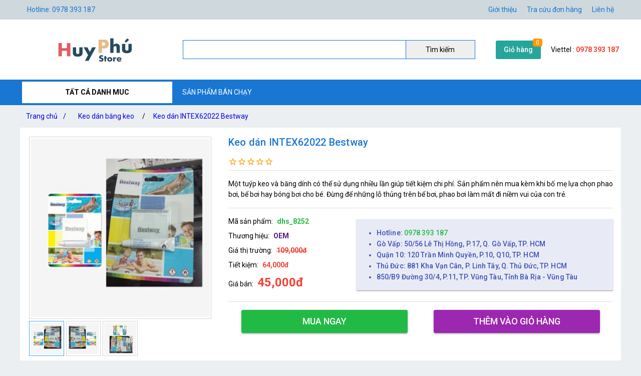

--- FILE ---
content_type: text/html; charset=utf-8
request_url: https://huyphu.com/keo-dan-intex62022-bestway
body_size: 19863
content:
<!DOCTYPE html><html lang="vi-VN"><head><title>Keo dán INTEX62022 Bestway</title><meta hid="og:title" name="og:title" data-qmeta="0" content="Keo dán INTEX62022 Bestway"><meta itemprop="name" data-qmeta="1" content="Keo dán INTEX62022 Bestway"><meta name="twitter:title" data-qmeta="2" content="Keo dán INTEX62022 Bestway"><meta name="og:image:alt" data-qmeta="3" content="Keo dán INTEX62022 Bestway"><meta hid="description" name="description" content="Một tuýp keo và băng dính có thể sử dụng nhiều lần giúp tiết kiệm chi phí. Sản phẩm nên mua kèm khi bố mẹ lựa chọn phao bơi, bể bơi hay bóng bơi cho bé. Đừng để những lỗ thủng trên bể bơi, phao bơi làm mất đi niềm vui của con trẻ." data-qmeta="4"><meta meta="meta" hid="og:description" name="og:description" content="Một tuýp keo và băng dính có thể sử dụng nhiều lần giúp tiết kiệm chi phí. Sản phẩm nên mua kèm khi bố mẹ lựa chọn phao bơi, bể bơi hay bóng bơi cho bé. Đừng để những lỗ thủng trên bể bơi, phao bơi làm mất đi niềm vui của con trẻ." data-qmeta="5"><meta itemprop="description" content="Một tuýp keo và băng dính có thể sử dụng nhiều lần giúp tiết kiệm chi phí. Sản phẩm nên mua kèm khi bố mẹ lựa chọn phao bơi, bể bơi hay bóng bơi cho bé. Đừng để những lỗ thủng trên bể bơi, phao bơi làm mất đi niềm vui của con trẻ." data-qmeta="6"><meta name="twitter:description" content="Một tuýp keo và băng dính có thể sử dụng nhiều lần giúp tiết kiệm chi phí. Sản phẩm nên mua kèm khi bố mẹ lựa chọn phao bơi, bể bơi hay bóng bơi cho bé. Đừng để những lỗ thủng trên bể bơi, phao bơi làm mất đi niềm vui của con trẻ." data-qmeta="7"><meta hid="og:url" name="og:url" content="https://huyphu.com/keo-dan-intex62022-bestway" data-qmeta="8"><meta name="twitter:url" data-qmeta="9" content="https://huyphu.com/keo-dan-intex62022-bestway"><link rel="canonical" data-qmeta="0" href="https://huyphu.com/keo-dan-intex62022-bestway"><meta name="twitter:image" data-qmeta="10" content="/Product/PNNRlnrXMP3/1572874226317.jpg"><meta itemprop="image" data-qmeta="11" content="/Product/PNNRlnrXMP3/1572874226317.jpg"><meta hid="og:image" name="og:image" data-qmeta="12" content="/Product/PNNRlnrXMP3/1572874226317.jpg"><meta name="viewport" content="width=device-width,initial-scale=1"><meta name="google-site-verification" content="dmqSbVJxJ7EX7QJE6RB0fXKqie-ljZh8OBB5eyycUdg"><meta hid="og:site_name" name="og:site_name" data-qmeta="14" content="huyphu"><meta hid="fb:app_id" name="fb:app_id" data-qmeta="15" content="1074603592674567"><link rel="shortcut icon" type="image/x-icon" href="/Website/hp/h.png"><meta charset="utf-8"><link rel="stylesheet" type="text/css" href="/style.css"><script>(function(w,d,s,l,i){w[l]=w[l]||[];w[l].push({'gtm.start':
new Date().getTime(),event:'gtm.js'});var f=d.getElementsByTagName(s)[0],
j=d.createElement(s),dl=l!='dataLayer'?'&l='+l:'';j.async=true;j.src=
'https://www.googletagmanager.com/gtm.js?id='+i+dl;f.parentNode.insertBefore(j,f);
})(window,document,'script','dataLayer','GTM-PM4L569');</script><link href="https://fonts.googleapis.com/css?family=Roboto:100,300,400,500,700,900|Material+Icons" rel="stylesheet" type="text/css"><link href="https://cdn.jsdelivr.net/npm/quasar@2.10.2/dist/quasar.prod.css" rel="stylesheet" type="text/css"><link rel="stylesheet" href="/owlcarousel/owl.carousel.min.css"><link rel="stylesheet" href="/owlcarousel/owl.theme.default.min.css"><link rel="stylesheet" type="text/css" href="/product.css"><script src="/jquery-3.5.1/jquery.min.js"></script><script src="/vue.global.prod.js"></script></head><body class="m-bc3"><noscript><iframe src="https://www.googletagmanager.com/ns.html?id=GTM-PM4L569" height="0" width="0" style="display:none;visibility:hidden"></iframe></noscript>  
        <script>
            dataLayer.push({
                'dr_event_type': 'view_item',
                'dr_value': 32000,
                'dr_items': [{
                    'id': 'dhs_8252_PNNRlnrXMP3',
                    'google_business_vertical': 'retail'
                }],
                'event': 'dynamic_remarketing'
            });
            dataLayer.push({
                'product_ids' : 'dhs_8252_PNNRlnrXMP3',
                'page_type' : 'product',
                'total_value' : 32000
            });
        </script>
        <script type="application/ld+json">
            {
                "@context": "https://schema.org/",
                "@type": "Product",
                "name": "Keo dán INTEX62022 Bestway",
                "url": "https://huyphu.com/keo-dan-intex62022-bestway",
                "image": "https://huyphu.com/Product/PNNRlnrXMP3/1572874226317.jpg",
                "description": "Một tuýp keo và băng dính có thể sử dụng nhiều lần giúp tiết kiệm chi phí. Sản phẩm nên mua kèm khi bố mẹ lựa chọn phao bơi, bể bơi hay bóng bơi cho bé. Đừng để những lỗ thủng trên bể bơi, phao bơi làm mất đi niềm vui của con trẻ.",
                "sku": "dhs_8252_PNNRlnrXMP3",
                "brand": {
                    "@type": "Brand",
                    "name": "OEM"
                },"offers": {
                    "@type": "Offer",
                    "priceCurrency": "VND",
                    "url": "https://huyphu.com/keo-dan-intex62022-bestway",
                    "price": "45000",
                    "priceValidUntil": "01-21-2026",
                    "itemCondition": "http://schema.org/UsedCondition",
                    "availability": "http://schema.org/InStock",
                    "seller": {
                        "@type": "Organization",
                        "name": "huyphu"
                    }
                }
            }
        </script>
        <script type="application/ld+json">
            {
                "@context":"http://schema.org",
                "@type":"BreadcrumbList",
                "itemListElement":[
                    {
                    "@type":"ListItem",
                    "position":1,
                    "item":{
                        "@id":"https://huyphu.com",
                        "name":"Trang chủ",
                        "image":"https://huyphu.com/Website/hp/9790eff906369b0a429b34ef25506fec.jpg"
                    }
                },{
                    "@type":"ListItem",
                    "position":2,
                    "item":{
                        "@id":"https://huyphu.com/do-dung-nha-cua-va-doi-song",
                        "name":"Đồ dùng nhà cửa và đời sống",
                        "image":"https://huyphu.com/ProductCategory/E62A2tFMPG/18d5fd956cca385200915ee65819e355.jpg"
                    }
                },{
                    "@type":"ListItem",
                    "position":3,
                    "item":{
                        "@id":"https://huyphu.com/keo-dan-bang-keo",
                        "name":"Keo dán băng keo",
                        "image":"https://huyphu.com/ProductCategory/suw1c6AH5V/af76a87e6126d33a44c75f54d93ef352.jpg"
                    }
                },{
                    "@type":"ListItem",
                    "position":4,
                    "item":{
                        "@id":"https://huyphu.com/keo-dan-intex62022-bestway",
                        "name":"Keo dán INTEX62022 Bestway",
                        "image":"https://huyphu.com/Product/PNNRlnrXMP3/1572874226317.jpg"
                    }
                }
                ]
            }
        </script>
    <div class="m-jc m-bc2"><div class="m-jb m-c m-menu m-pa-xs m-pis" style="max-width:1200px"><span>Hotline: 0978 393 187</span><div id="menuTop"><a href="gioi-thieu">Giới thiệu</a><a href="tra-cuu-don-hang">Tra cứu đơn hàng</a><a href="lien-he">Liên hệ</a></div></div></div><div class="m-jc m-bw"><div class="m-jb m-c m-pis" style="max-width:1200px"><a class="m-jc" id="m-logo" href="/"><img src="/web/logo/hp-logo.png" alt="Keo dán INTEX62022 Bestway"></a><div id="m-search"><input v-model="textSearch" @focus="load" @blur="focus=false" @keyup.enter="onEnter" @keyup="filter($event.target.value)"><button @click="onEnter">Tìm kiếm</button><div :class="'m-bw ' + focus" v-if="items.length&gt;0"><a class="m-js" :href="'/' + item.slug" v-for="item in items"><img :src="'/cdn/65'+item.image" :alt="item.name" width="65" height="65"><div class="mis"><span class="m-js m-inline-2" v-html="item.name"></span><div class="m-js">Mã sp:<span class="m-sku" v-html="item.sku"></span>                            Giá:<span class="m-strong" v-html="Number(item.price).toLocaleString('en') + ' đ'"></span></div></div><div class="end" v-if="item.review &amp;&amp; item.review.rateAll"><div class="m-jc" v-html="item.review.rateAll + ' đánh giá'"></div><div class="m-jb"><template v-for="v,i in 5"><i class="star" v-if="i &lt;= item.review.rating - 1"></i><i class="star half" v-if="i &gt; item.review.rating - 1 &amp;&amp; i &lt; item.review.rating"></i><i class="star border" v-if="i &gt;= item.review.rating"></i></template></div></div></a></div></div><div class="m-ma-md" id="add-to-card"><a href="/gio-hang">Giỏ hàng</a><span class="m-badge orderLength">0</span></div><div class="m-pa-xs"><div>Viettel : <span class="m-strong">0978 393 187</span></div></div></div></div><div class="m-jc m-bc1"><div class="m-js m-c m-menu m-pis" id="main-menu" style="max-width:1200px"><div id="ProductCategoryMenu" onmouseout="document.getElementById(&quot;ProductCategoryMenu&quot;).classList.add(&quot;hover&quot;),setTimeout(e=&gt;document.getElementById(&quot;ProductCategoryMenu&quot;).classList.remove(&quot;hover&quot;),200)"><span class="cate-menu">TẤT CẢ DANH MUC</span><ul><li><a href="/thiet-bi-am-thanh">Thiết bị âm thanh</a><ul><li><a href="/may-nghe-nhac">Máy Nghe Nhạc</a></li><li><a href="/may-ghi-am">Máy Ghi Âm</a></li><li><a href="/micro-cai-ao">Micro cài áo</a></li><li><a href="/phu-kien-thu-am">Phụ kiện thu âm</a></li><li><a href="/Sound-card-thu-am-livestream">Sound card thu âm livestream chuyên nghiệp</a></li><li><a href="/bo-thu-am-livestream">Bộ thu âm livestream</a></li><li><a href="/micro-thu-am">Micro thu âm chuyên nghiệp</a></li><li><a href="/micro-hat-karaoke-bluetooth">Micro hát karaoke bluetooth</a></li><li><a href="/loa-bluetooth">Loa bluetooth</a></li></ul><i class="m-icon" style="-webkit-mask-image: url(/icon/chevron_right.svg);"></i></li><li><a href="/may-choi-game-cam-tay">Máy chơi game cầm tay</a></li><li><a href="/do-dung-nha-cua-va-doi-song">Đồ dùng nhà cửa và đời sống</a><ul><li><a href="/he-thong-phun-suong-tuoi-lan">Hệ thống phun sương tưới lan</a></li><li><a href="/vi-phun-suong-sieu-am">Vỉ phun sương siêu âm</a></li><li><a href="/he-thong-phun-suong-lam-mat">Hệ thống phun sương làm mát</a></li><li><a href="/he-thong-tuoi-nho-giot">Hệ thống tưới nhỏ giọt</a></li><li><a href="/tivi-box">Tivi Box</a></li><li><a href="/bom-tang-ap">Bơm tăng áp</a></li><li><a href="/gia-troe-tivi">Giá Treo Tivi</a></li><li><a href="/kinh-lup-cam-tay">Kính lúp cầm tay</a></li><li><a href="/bong-den-den-pin-den-hoc">Bóng đèn, đèn pin, đèn học</a></li><li><a href="/bo-dung-cu-sua-chua-da-nang-1">Bộ dụng cụ sửa chữa đa năng</a></li><li><a href="/thac-khoi-tram-huong-1">Thác khói trầm hương</a></li><li><a href="/noi-that-phong-thuy">Nội thất phong thủy</a></li><li><a href="/gia-treo-moc-treo-cac-loai">Giá treo móc treo các loại</a></li><li><a href="/phong-chay-chua-chay">Phòng cháy chữa cháy</a></li><li><a href="/may-hut-bui-may-thoi-bui">Máy hút bụi, máy thổi bụi</a></li><li><a href="/chan-goi-ra-nem-rem-cua">Chăn gối, ra nệm, rèm cửa</a></li><li><a href="/ban-ui-kho-ban-ui-hoi-nuoc">Bàn ủi khô, bàn ủi hơi nước</a></li><li><a href="/van-phong-pham">Văn phòng phẩm</a></li><li><a href="/quat-hoi-nuoc-tao-do-am">Quạt hơi nước tạo độ ẩm</a></li><li><a href="/voi-sit-voi-sen">Vòi sịt vòi sen</a></li><li><a href="/ve-sinh-cham-soc-nha-cua">Vệ sinh chăm sóc nhà cửa</a></li><li><a href="/tham-lot-tham-lau-cac-loai">Thảm lót thảm lau các loại</a></li><li><a href="/dung-cu-lam-vuon">Dụng cụ làm vườn</a></li><li><a href="/trang-chi-nha-cua">Trang chí nhà cửa</a></li><li><a href="/tu-ke-ban-ghe">Tủ kệ, bàn ghế</a></li><li><a href="/thiet-bi-diet-duoi-con-trung">Thiết bị diệt đuổi côn trùng</a></li><li><a href="/keo-dan-bang-keo">Keo dán băng keo</a></li><li><a href="/dung-cu-thiet-bi-dien">Dụng cụ thiết bị điện</a></li></ul><i class="m-icon" style="-webkit-mask-image: url(/icon/chevron_right.svg);"></i></li><li><a href="/do-dung-du-lich-da-ngoai">Đồ dùng du lịch dã ngoại</a><ul><li><a href="/ong-nhom-du-lich-gia-re">Ống nhòm du lịch giá rẻ</a></li><li><a href="/na-sung-cao-su">Ná súng cao su</a></li></ul><i class="m-icon" style="-webkit-mask-image: url(/icon/chevron_right.svg);"></i></li><li><a href="/thiet-bi-y-te-suc-khoe">Thiết bị y tế, sức khỏe</a><ul><li><a href="/thiet-bi-massage">Thiết bị massage, trị liệu, làm đẹp</a></li><li><a href="/dung-cu-tap-the-duc">Dụng cụ tập thể dục</a></li><li><a href="/dung-cu-cham-soc-suc-khoe">Dụng cụ chăm sóc sức khỏe</a></li></ul><i class="m-icon" style="-webkit-mask-image: url(/icon/chevron_right.svg);"></i></li><li><a href="/do-dung-do-choi-tre-em">Đồ dùng, đồ chơi trẻ em</a><ul><li><a href="/do-choi-tre-em">Đồ chơi trẻ em</a></li><li><a href="/phao-boi-dung-cu-tap-boi">Phao bơi, dụng cụ tập bơi</a></li><li><a href="/do-dung-cho-be">Đồ dùng cho bé</a></li><li><a href="/xe-may-bay-khien-tu-xa">Xe, máy bay khiển từ xa</a></li><li><a href="/dung-cu-hoc-tap">Dụng cụ học tập</a></li><li><a href="/phu-kien-cho-be">Phụ kiện cho bé</a></li><li><a href="/ba-lo-cho-be">Ba lô cho bé</a></li></ul><i class="m-icon" style="-webkit-mask-image: url(/icon/chevron_right.svg);"></i></li><li><a href="/phu-kien-may-anh-phong-studio">Phụ kiện máy ảnh, phòng Studio</a></li><li><a href="/phu-kien-cong-nghe">Phụ kiện công nghệ</a><ul><li><a href="/hdmi-khong-day">Hdmi không dây</a></li><li><a href="/camera-hanh-trinh">Camera hành trình</a></li><li><a href="/thiet-bi-mang">Thiết bị mạng</a><ul><li><a href="/kich-song-wifi">Kích sóng wifi</a></li><li><a href="/bo-phat-wifi-4g-di-dong">Bộ phát wifi 4G di động</a></li><li><a href="/usb-dcom-3g-4g">USB Dcom 3G 4G</a></li><li><a href="/usb-thu-wifi">USB thu wifi</a></li></ul><i class="m-icon" style="-webkit-mask-image: url(/icon/chevron_right.svg);"></i></li><li><a href="/but-trinh-chieu">Bút trình chiếu</a></li><li><a href="/camera-giam-sat">Camera giám sát</a></li><li><a href="/o-khoa">Ổ Khóa</a></li><li><a href="/the-nho-the-nho-wifi">Thẻ nhớ, thẻ nhớ wifi</a></li><li><a href="/android-tv-box">Android tv box</a></li><li><a href="/phu-kien-may-tinh">Phụ Kiện Máy Tính, Laptop</a></li></ul><i class="m-icon" style="-webkit-mask-image: url(/icon/chevron_right.svg);"></i></li><li><a href="/balo-tui-xach-bop-vi">Balo, túi xách, bóp ví</a></li><li><a href="/thiet-bi-dung-cu-lam-dep">Thiết bị, dụng cụ làm đẹp</a><ul><li><a href="/dung-cu-cham-soc-tai">Dụng cụ chăm sóc tai</a></li><li><a href="/thiet-bi-cham-soc-toc">Thiết bị chăm sóc tóc</a></li><li><a href="/dung-cu-trang-diem-lam-dep">Dụng cụ trang điểm, làm đẹp</a></li><li><a href="/thiet-bi-cham-soc-co-the">Thiết bị chăm sóc cơ thể</a></li><li><a href="/may-cao-rau">Máy cạo râu</a></li><li><a href="/tong-do-cat-toc">Tông đơ cắt tóc</a></li><li><a href="/my-pham">Mỹ phẩm</a></li></ul><i class="m-icon" style="-webkit-mask-image: url(/icon/chevron_right.svg);"></i></li><li><a href="/thiet-bi-vat-dung-gia-dinh">Phụ kiện, đồ dùng gia đình</a><ul><li><a href="/tui-dung-do-chuyen-dung">Túi đựng đồ chuyên dụng</a></li><li><a href="/dep-di-trong-nha">Dép đi trong nhà</a></li><li><a href="/tat-vo-gang-tay-chuyen-dung">Tất vớ gang tay chuyên dụng</a></li><li><a href="/can-dien-tu">Cân điện tử </a><ul><li><a href="/can-tieu-ly-bo-tui">Cân tiểu ly bỏ túi </a></li><li><a href="/can-suc-khoe">Cân sức khỏe </a></li><li><a href="/can-hanh-ly-xach-tay">Cân hành lý xách tay </a></li><li><a href="/can-nha-bep">Cân nhà bếp</a></li></ul><i class="m-icon" style="-webkit-mask-image: url(/icon/chevron_right.svg);"></i></li><li><a href="/dung-cu-nha-bep">Dụng cụ nhà bếp</a></li><li><a href="/quat-thiet-bi-lam-mat">Quạt, thiết bị làm mát</a></li><li><a href="/khan-lau-khan-tam-khan-su-dung-trong-nha">Khăn lau, khăn tắm, khăn sử dụng trong nhà</a></li><li><a href="/ao-mua-va-dung-cu-di-mua">Áo mưa và dụng cụ đi mưa</a></li><li><a href="/binh-giu-nhiet">Bình giữ nhiệt</a></li></ul><i class="m-icon" style="-webkit-mask-image: url(/icon/chevron_right.svg);"></i></li><li><a href="/thiet-bi-choi-game">Phụ kiện, thiết bị chơi game</a></li><li><a href="/thoi-trang-va-phu-kien">Thời trang và phụ kiện</a><ul><li><a href="/kinh-ram-kinh-di-duong-mat-kinh-thoi-trang">Mắt kính thời trang</a></li><li><a href="/thiet-bi-trong-nang-khau-trang">Thiết bị trống nắng, khẩu trang</a></li><li><a href="/buoc-toc-phu-kien-trang-tri-toc">Buộc toc, phụ kiện trang trí tóc</a><ul><li><a href="/day-cot-toc">Dây cột tóc</a></li><li><a href="/cac-dung-cu-bui-toc-khac">Các dụng cụ búi tóc khác</a></li><li><a href="/toc-gia">Tóc giả</a></li><li><a href="/kep-toc">Kẹp tóc</a></li></ul><i class="m-icon" style="-webkit-mask-image: url(/icon/chevron_right.svg);"></i></li><li><a href="/mu-non-cac-loai">Mũ nón các loại</a></li><li><a href="/do-ngu-noi-y-phong-ngu">Đồ ngủ, nội y phòng ngủ</a></li><li><a href="/phu-kien-thoi-trang-khac">Phụ kiện thời trang khác</a></li><li><a href="/trang-suc-thoi-trang-ca-nhan">Trang sức thời trang cá nhân</a></li><li><a href="/bat-lua-thoi-trang">Bật lửa thời trang</a></li><li><a href="/qua-tang-do-luu-niem">Quà tặng, đồ lưu niệm</a></li><li><a href="/dong-ho">Đồng hồ</a><ul><li><a href="/dong-ho-de-ban">Đồng hồ để bàn</a></li><li><a href="/dong-ho-thoi-trang">Đồng hồ thời trang</a></li><li><a href="/vong-deo-tay-thong-minh">Vòng đeo tay thông minh</a></li><li><a href="/dong-ho-dinh-vi-tre-em">Đồng hồ định vị trẻ em</a></li><li><a href="/dong-ho-thong-minh">Đồng hồ thông minh</a></li><li><a href="/dong-ho-dinh-vi-thoi-trang">Đồng hồ định vị thời trang</a></li></ul><i class="m-icon" style="-webkit-mask-image: url(/icon/chevron_right.svg);"></i></li><li><a href="/moc-khoa-thoi-trang">Móc khóa thời trang</a></li><li><a href="/ke-khay-hop-dung-cu-de-my-pham">Kệ khay hộp, dụng cụ để mỹ phẩm</a></li><li><a href="/nuoc-hoa-tinh-dau">Nước hoa, tinh dầu</a></li></ul><i class="m-icon" style="-webkit-mask-image: url(/icon/chevron_right.svg);"></i></li><li><a href="/phu-kien-dien-thoai">Phụ kiện điện thoại</a></li><li><a href="/oto-xe-may-xe-dap">Ô tô - xe máy - xe đạp</a></li></ul></div><a href="san-pham-ban-chay">SẢN PHẨM BÁN CHẠY</a></div></div><div class="m-jc"><div class="m-js m-c m-pa-xs" id="breadcrumbs" style="max-width:1200px;"><a href="/">Trang chủ <span>/</span><a href="/keo-dan-bang-keo">Keo dán băng keo</a></a><span>/</span><a href="/keo-dan-intex62022-bestway">Keo dán INTEX62022 Bestway</a></div></div><div class="h-container" style="max-width:1200px;"><div class="row q-mb-md bg-white"><div class="col-md-4 col-xs-12 q-pa-md relative-position"><div class="product owl-carousel slideProduct">
                <div class="item"><img class="d-block w-100" src="/cdn/720/Product/PNNRlnrXMP3/1572874226317.jpg" alt="Keo dán INTEX62022 Bestway" /></div><div class="item"><img class="d-block w-100" src="/cdn/720/Product/PNNRlnrXMP3/1572874226342.jpg" alt="Keo dán INTEX62022 Bestway" /></div><div class="item"><img class="d-block w-100" src="/cdn/720/Product/PNNRlnrXMP3/1572874226374.jpg" alt="Keo dán INTEX62022 Bestway" /></div>
            </div>
            <div class="product owl-carousel dot slideProduct-dot">
                <div class='item select'><img class="d-block w-100" src="/cdn/720/Product/PNNRlnrXMP3/1572874226317.jpg" alt="Keo dán INTEX62022 Bestway" /></div><div class='item '><img class="d-block w-100" src="/cdn/720/Product/PNNRlnrXMP3/1572874226342.jpg" alt="Keo dán INTEX62022 Bestway" /></div><div class='item '><img class="d-block w-100" src="/cdn/720/Product/PNNRlnrXMP3/1572874226374.jpg" alt="Keo dán INTEX62022 Bestway" /></div>
            </div>
            </div><div class="col q-px-md"><h1 class="text-h6 text-primary">Keo dán INTEX62022 Bestway</h1><div class="m-js"><!--[--><!--[--><!--[--><!----><!----><i class="star border"></i><!--]--><!--[--><!----><!----><i class="star border"></i><!--]--><!--[--><!----><!----><i class="star border"></i><!--]--><!--[--><!----><!----><i class="star border"></i><!--]--><!--[--><!----><!----><i class="star border"></i><!--]--><!--]--><!----><!----><!--]--></div><hr class="q-separator q-separator--horizontal q-my-sm" aria-orientation="horizontal"><p class="q-my-md text-justify" sku="dhs_8252">Một tuýp keo và băng dính có thể sử dụng nhiều lần giúp tiết kiệm chi phí. Sản phẩm nên mua kèm khi bố mẹ lựa chọn phao bơi, bể bơi hay bóng bơi cho bé. Đừng để những lỗ thủng trên bể bơi, phao bơi làm mất đi niềm vui của con trẻ.</p><hr class="q-separator q-separator--horizontal q-my-sm" aria-orientation="horizontal"><div class="row"><div class="col-xs-12 col-sm-4"><p class="q-my-sm">Mã sản phẩm:<strong class="q-ml-sm text-positive">dhs_8252</strong></p><p class="q-my-sm">Thương hiệu:<strong class="q-ml-sm text-accent"><a href=''>OEM</a></strong></p><p class="q-my-sm">Giá thị trường:<span class="q-ml-sm text-red line-through text-bold">109,000đ</span></p><p class="q-my-sm">Tiết kiệm:<span class="q-ml-sm text-red text-bold">64,000đ</span></p><p class="q-my-sm">Giá bán:<span class="q-ml-sm text-red text-bold text-h5">45,000đ</span></p></div><div class="col-xs-12 col-sm-8"><ul class="bg-indigo-1 q-py-md text-indigo shadow-1 text-subtitle2"><li><span>Hotline: <span class="text-positive"> 0978 393 187</span></span></li><li><span>Gò Vấp: 50/56 Lê Thị Hồng, P.17, Q. Gò Vấp, TP. HCM</span></li><li><span>Quận 10: 120 Trần Minh Quyền, P.10, Q10, TP. HCM</span></li><li><span>Thủ Đức: 881 Kha Vạn Cân, P. Linh Tây, Q. Thủ Đức, TP. HCM</span></li><li><span>850/B9 Đường 30/4, P.11, TP. Vũng Tàu, Tỉnh Bà Rịa - Vũng Tàu</span></li></ul></div></div><hr class="q-separator q-separator--horizontal q-my-sm" aria-orientation="horizontal"><div class="row q-mb-md" id="addtocard"><div class="col-sm-6 col-xs-12 text-center q-pa-sm"><button class="q-btn q-btn-item non-selectable no-outline q-btn--standard q-btn--rectangle bg-positive text-white q-btn--actionable q-focusable q-hoverable" tabindex="0" type="button" @click="addtocard('PNNRlnrXMP3',true)" style="font-size:18px;width:90%"><span class="q-focus-helper"></span><span class="q-btn__content text-center col items-center q-anchor--skip justify-center row"><span class="block">Mua ngay</span></span></button></div><div class="col-sm-6 col-xs-12 text-center q-pa-sm"><button class="q-btn q-btn-item non-selectable no-outline q-btn--standard q-btn--rectangle bg-purple text-white q-btn--actionable q-focusable q-hoverable" tabindex="0" type="button" @click="addtocard('PNNRlnrXMP3',false)" style="font-size:18px;width:90%"><span class="q-focus-helper"></span><span class="q-btn__content text-center col items-center q-anchor--skip justify-center row"><span class="block">Thêm vào giỏ hàng</span></span></button></div></div></div></div><div class="q-my-md bg-white"><div class="flex justify-between text-h6 q-px-md q-pt-md"><a class="text-orange" href="keo-dan-bang-keo">Keo dán băng keo</a></div><div class="productsCarousel owl-carousel"><div sku="dhs_12363" class="product-intro border q-ma-sm q-pa-sm relative-position" >
            <a class="flex items-center justify-center" href="/keo-dan-giay">
                <img class="inline-block" src="/cdn/160/Product/Bp_8_nEgg/0455-keo-dan-giay.jpg" alt="Keo dán giày" />
            </a>
            <h3 class="text-subtitle2 text-primary q-mb-xs"><a class="h-inline-2" href="/keo-dan-giay">Keo dán giày</a></h3>
            <div>
                <span class="text-red text-bold text-subtitle1 q-mr-sm">54,000đ</span>
                <span class="line-through text-caption">70,000đ</span>
            </div>
            
            
        </div><div sku="dhs_12781" class="product-intro border q-ma-sm q-pa-sm relative-position" >
            <a class="flex items-center justify-center" href="/keo-dan-thep-ao-de-gu">
                <img class="inline-block" src="/cdn/160/Product/B-ubCjxHX/0931-keo-dan-thep-ao-de-gu.jpg" alt="Keo dán thép Ao De Gu" />
            </a>
            <h3 class="text-subtitle2 text-primary q-mb-xs"><a class="h-inline-2" href="/keo-dan-thep-ao-de-gu">Keo dán thép Ao De Gu</a></h3>
            <div>
                <span class="text-red text-bold text-subtitle1 q-mr-sm">64,000đ</span>
                <span class="line-through text-caption">81,000đ</span>
            </div>
            
            
        </div><div sku="dhs_10488" class="product-intro border q-ma-sm q-pa-sm relative-position" >
            <a class="flex items-center justify-center" href="/keo-tan-nhiet-ong-chich-lon-xam">
                <img class="inline-block" src="/cdn/160/Product/atD_w4zqt/12-0133-keo-ong-chich-lon-xam.jpg" alt="Keo tản nhiệt ống chích lớn xám" />
            </a>
            <h3 class="text-subtitle2 text-primary q-mb-xs"><a class="h-inline-2" href="/keo-tan-nhiet-ong-chich-lon-xam">Keo tản nhiệt ống chích lớn xám</a></h3>
            <div>
                <span class="text-red text-bold text-subtitle1 q-mr-sm">22,000đ</span>
                <span class="line-through text-caption">27,000đ</span>
            </div>
            
            
        </div><div sku="dhs_10754" class="product-intro border q-ma-sm q-pa-sm relative-position" >
            <a class="flex items-center justify-center" href="/keo-dan-b-6000-50ml">
                <img class="inline-block" src="/cdn/160/Product/XCGCZ1mhe/1001-keo-dan-b-6000-50ml.jpg" alt="Keo dán B-6000 50ml" />
            </a>
            <h3 class="text-subtitle2 text-primary q-mb-xs"><a class="h-inline-2" href="/keo-dan-b-6000-50ml">Keo dán B-6000 50ml</a></h3>
            <div>
                <span class="text-red text-bold text-subtitle1 q-mr-sm">32,000đ</span>
                <span class="line-through text-caption">40,000đ</span>
            </div>
            
            
        </div><div sku="dhs_12472" class="product-intro border q-ma-sm q-pa-sm relative-position" >
            <a class="flex items-center justify-center" href="/keo-han-sat-thep-kim-loai">
                <img class="inline-block" src="/cdn/160/Product/tAsOoXVtZ/1009-keo-han-sat-thep-kim-loai.jpg" alt="Keo hàn sắt thép kim loại" />
            </a>
            <h3 class="text-subtitle2 text-primary q-mb-xs"><a class="h-inline-2" href="/keo-han-sat-thep-kim-loai">Keo hàn sắt thép kim loại</a></h3>
            <div>
                <span class="text-red text-bold text-subtitle1 q-mr-sm">52,000đ</span>
                <span class="line-through text-caption">67,000đ</span>
            </div>
            
            
        </div><div sku="dhs_12784" class="product-intro border q-ma-sm q-pa-sm relative-position" >
            <a class="flex items-center justify-center" href="/chai-keo-chi-gach-100g">
                <img class="inline-block" src="/cdn/160/Product/kTX1GLah5/0927-chai-keo-chi-gach-100g.jpg" alt="Chai keo chỉ gạch 100g" />
            </a>
            <h3 class="text-subtitle2 text-primary q-mb-xs"><a class="h-inline-2" href="/chai-keo-chi-gach-100g">Chai keo chỉ gạch 100g</a></h3>
            <div>
                <span class="text-red text-bold text-subtitle1 q-mr-sm">46,000đ</span>
                <span class="line-through text-caption">59,000đ</span>
            </div>
            
            
        </div><div sku="dhs_12928" class="product-intro border q-ma-sm q-pa-sm relative-position" >
            <a class="flex items-center justify-center" href="/keo-dan-dep-giay-60ml">
                <img class="inline-block" src="/cdn/160/Product/z26k1DzME/1105-keo-dan-giay-dep-60ml.jpg" alt="Keo dán dép giày 60ml" />
            </a>
            <h3 class="text-subtitle2 text-primary q-mb-xs"><a class="h-inline-2" href="/keo-dan-dep-giay-60ml">Keo dán dép giày 60ml</a></h3>
            <div>
                <span class="text-red text-bold text-subtitle1 q-mr-sm">70,000đ</span>
                <span class="line-through text-caption">83,000đ</span>
            </div>
            
            
        </div><div sku="dhs_10422" class="product-intro border q-ma-sm q-pa-sm relative-position" >
            <a class="flex items-center justify-center" href="/mieng-dan-keo-dinh-chuot">
                <img class="inline-block" src="/cdn/160/Product/zbW8TucqV/0833-mieng-dan-keo-dinh-chuot.jpg" alt="Miếng dán keo dính chuột" />
            </a>
            <h3 class="text-subtitle2 text-primary q-mb-xs"><a class="h-inline-2" href="/mieng-dan-keo-dinh-chuot">Miếng dán keo dính chuột</a></h3>
            <div>
                <span class="text-red text-bold text-subtitle1 q-mr-sm">26,000đ</span>
                <span class="line-through text-caption">31,000đ</span>
            </div>
            <div><i class="star"></i><i class="star"></i><i class="star"></i><i class="star"></i><i class="star half"></i></div>
            <span class="text-caption q-ml-sm">Đã bán: 522</span>
        </div><div sku="dhs_12317" class="product-intro border q-ma-sm q-pa-sm relative-position" >
            <a class="flex items-center justify-center" href="/keo-ab-302-trong-suot-2-thanh-phan-dan-nhua">
                <img class="inline-block" src="/cdn/160/Product/gXWHvOxqX/0148-keo-epoxy-keo-ab-302-trong-suot-2-thanh-phan-chiu-nhiet-dan-nhua.jpg" alt="Keo AB 302 trong suốt 2 thành phần dán nhựa" />
            </a>
            <h3 class="text-subtitle2 text-primary q-mb-xs"><a class="h-inline-2" href="/keo-ab-302-trong-suot-2-thanh-phan-dan-nhua">Keo AB 302 trong suốt 2 thành phần dán nhựa</a></h3>
            <div>
                <span class="text-red text-bold text-subtitle1 q-mr-sm">30,000đ</span>
                <span class="line-through text-caption">38,000đ</span>
            </div>
            <div><i class="star"></i><i class="star"></i><i class="star"></i><i class="star"></i><i class="star"></i></div>
            
        </div><div sku="dhs_12474" class="product-intro border q-ma-sm q-pa-sm relative-position" >
            <a class="flex items-center justify-center" href="/keo-tram-gach-nha-tam">
                <img class="inline-block" src="/cdn/160/Product/mJz3ohIoH/1049-keo-tram-gach-nha-tam.jpg" alt="Keo trám gạch nhà tắm" />
            </a>
            <h3 class="text-subtitle2 text-primary q-mb-xs"><a class="h-inline-2" href="/keo-tram-gach-nha-tam">Keo trám gạch nhà tắm</a></h3>
            <div>
                <span class="text-red text-bold text-subtitle1 q-mr-sm">70,500đ</span>
                <span class="line-through text-caption">91,000đ</span>
            </div>
            <div><i class="star"></i><i class="star"></i><i class="star"></i><i class="star"></i><i class="star"></i></div>
            
        </div><div sku="dhs_12668" class="product-intro border q-ma-sm q-pa-sm relative-position" >
            <a class="flex items-center justify-center" href="/keo-bu-ke-ho-dan-tren-vat-lieu-gach-mem-su-bon-rua-chen-nha-bep">
                <img class="inline-block" src="/cdn/160/Product/PLTakdyu5/0934-keo-silicone-bon-rua-chen-nha-bep.jpg" alt="Keo bù kẽ hở, dán trên vật liệu gạch mem, sứ, bồn rữa chén nhà bếp" />
            </a>
            <h3 class="text-subtitle2 text-primary q-mb-xs"><a class="h-inline-2" href="/keo-bu-ke-ho-dan-tren-vat-lieu-gach-mem-su-bon-rua-chen-nha-bep">Keo bù kẽ hở, dán trên vật liệu gạch mem, sứ, bồn rữa chén nhà bếp</a></h3>
            <div>
                <span class="text-red text-bold text-subtitle1 q-mr-sm">36,000đ</span>
                <span class="line-through text-caption">43,000đ</span>
            </div>
            
            
        </div><div sku="dhs_8252" class="product-intro border q-ma-sm q-pa-sm relative-position" >
            <a class="flex items-center justify-center" href="/keo-dan-intex62022-bestway">
                <img class="inline-block" src="/cdn/160/Product/PNNRlnrXMP3/1572874226317.jpg" alt="Keo dán INTEX62022 Bestway" />
            </a>
            <h3 class="text-subtitle2 text-primary q-mb-xs"><a class="h-inline-2" href="/keo-dan-intex62022-bestway">Keo dán INTEX62022 Bestway</a></h3>
            <div>
                <span class="text-red text-bold text-subtitle1 q-mr-sm">45,000đ</span>
                <span class="line-through text-caption">109,000đ</span>
            </div>
            
            
        </div><div sku="dhs_5492" class="product-intro border q-ma-sm q-pa-sm relative-position" >
            <a class="flex items-center justify-center" href="/bang-keo-chong-nuoc">
                <img class="inline-block" src="/cdn/160/Product/zGEG1pTRZmQ2/1572080540890.jpg" alt="Băng keo chống nước" />
            </a>
            <h3 class="text-subtitle2 text-primary q-mb-xs"><a class="h-inline-2" href="/bang-keo-chong-nuoc">Băng keo chống nước</a></h3>
            <div>
                <span class="text-red text-bold text-subtitle1 q-mr-sm">78,000đ</span>
                <span class="line-through text-caption">127,000đ</span>
            </div>
            
            
        </div><div sku="dhs_6556" class="product-intro border q-ma-sm q-pa-sm relative-position" >
            <a class="flex items-center justify-center" href="/bang-keo-2-mat">
                <img class="inline-block" src="/cdn/160/Product/mKlgM6WavX9/1572079872260.png" alt="Băng keo 2 mặt" />
            </a>
            <h3 class="text-subtitle2 text-primary q-mb-xs"><a class="h-inline-2" href="/bang-keo-2-mat">Băng keo 2 mặt</a></h3>
            <div>
                <span class="text-red text-bold text-subtitle1 q-mr-sm">9,000đ</span>
                <span class="line-through text-caption">61,000đ</span>
            </div>
            
            
        </div><div sku="dhs_5027" class="product-intro border q-ma-sm q-pa-sm relative-position" >
            <a class="flex items-center justify-center" href="/keo-sieu-chac-sealant-fix-tuyp-lon-40g">
                <img class="inline-block" src="/cdn/160/Product/VySptFWBRRH6/1572080137014.jpg" alt="Keo siêu chắc Sealant Fix tuýp lớn 40G" />
            </a>
            <h3 class="text-subtitle2 text-primary q-mb-xs"><a class="h-inline-2" href="/keo-sieu-chac-sealant-fix-tuyp-lon-40g">Keo siêu chắc Sealant Fix tuýp lớn 40G</a></h3>
            <div>
                <span class="text-red text-bold text-subtitle1 q-mr-sm">59,000đ</span>
                <span class="line-through text-caption">127,000đ</span>
            </div>
            
            
        </div><div sku="dhs_8547" class="product-intro border q-ma-sm q-pa-sm relative-position" >
            <a class="flex items-center justify-center" href="/keo-dan-da-nang-20g">
                <img class="inline-block" src="/cdn/160/Product/qnb-hG0APbX/1572874075578.jpg" alt="Keo dán đa năng 20g" />
            </a>
            <h3 class="text-subtitle2 text-primary q-mb-xs"><a class="h-inline-2" href="/keo-dan-da-nang-20g">Keo dán đa năng 20g</a></h3>
            <div>
                <span class="text-red text-bold text-subtitle1 q-mr-sm">21,000đ</span>
                <span class="line-through text-caption">73,000đ</span>
            </div>
            
            
        </div><div sku="dhs_8629" class="product-intro border q-ma-sm q-pa-sm relative-position" >
            <a class="flex items-center justify-center" href="/chai-keo-chong-tham-tuong-250g">
                <img class="inline-block" src="/cdn/160/Product/OiFrnGwNDoM/1572874229404.jpg" alt="Chai keo chông thấm tường 250g" />
            </a>
            <h3 class="text-subtitle2 text-primary q-mb-xs"><a class="h-inline-2" href="/chai-keo-chong-tham-tuong-250g">Chai keo chông thấm tường 250g</a></h3>
            <div>
                <span class="text-red text-bold text-subtitle1 q-mr-sm">49,000đ</span>
                <span class="line-through text-caption">133,000đ</span>
            </div>
            
            
        </div><div sku="dhs_7309" class="product-intro border q-ma-sm q-pa-sm relative-position" >
            <a class="flex items-center justify-center" href="/cuon-keo-chong-tham-nha-bep">
                <img class="inline-block" src="/cdn/160/Product/J3JfH5DZ7BU/1572874256146.jpg" alt="Cuộn keo chống thấm nhà bếp" />
            </a>
            <h3 class="text-subtitle2 text-primary q-mb-xs"><a class="h-inline-2" href="/cuon-keo-chong-tham-nha-bep">Cuộn keo chống thấm nhà bếp</a></h3>
            <div>
                <span class="text-red text-bold text-subtitle1 q-mr-sm">43,000đ</span>
                <span class="line-through text-caption">115,000đ</span>
            </div>
            
            
        </div><div sku="dhs_9086" class="product-intro border q-ma-sm q-pa-sm relative-position" >
            <a class="flex items-center justify-center" href="/keo-chong-tham-trong-suot-pure">
                <img class="inline-block" src="/cdn/160/Product/D0TxOIMGYlV/1577498252076.jpg" alt="KEO CHỐNG THẤM TRONG SUỐT PURE 1KG (9086)" />
            </a>
            <h3 class="text-subtitle2 text-primary q-mb-xs"><a class="h-inline-2" href="/keo-chong-tham-trong-suot-pure">KEO CHỐNG THẤM TRONG SUỐT PURE 1KG (9086)</a></h3>
            <div>
                <span class="text-red text-bold text-subtitle1 q-mr-sm">145,000đ</span>
                <span class="line-through text-caption">188,000đ</span>
            </div>
            
            
        </div><div sku="dhs_7442" class="product-intro border q-ma-sm q-pa-sm relative-position" >
            <a class="flex items-center justify-center" href="/cuon-keo-chong-tham-butyl-5m">
                <img class="inline-block" src="/cdn/160/Product/45w5EK3Y6vL/1572874333316.jpg" alt="Cuộn keo chống thấm butyl 5m" />
            </a>
            <h3 class="text-subtitle2 text-primary q-mb-xs"><a class="h-inline-2" href="/cuon-keo-chong-tham-butyl-5m">Cuộn keo chống thấm butyl 5m</a></h3>
            <div>
                <span class="text-red text-bold text-subtitle1 q-mr-sm">45,000đ</span>
                <span class="line-through text-caption">130,000đ</span>
            </div>
            <div><i class="star"></i><i class="star"></i><i class="star"></i><i class="star"></i><i class="star"></i></div>
            <span class="text-caption q-ml-sm">Đã bán: 927</span>
        </div><div sku="dhs_9478" class="product-intro border q-ma-sm q-pa-sm relative-position" >
            <a class="flex items-center justify-center" href="/keo-dan-giay-dep-nianba-10g">
                <img class="inline-block" src="/cdn/160/Product/_8eoH-oM1gv/1597978469553.jpg" alt="Keo dán giày dép Nianba 10g" />
            </a>
            <h3 class="text-subtitle2 text-primary q-mb-xs"><a class="h-inline-2" href="/keo-dan-giay-dep-nianba-10g">Keo dán giày dép Nianba 10g</a></h3>
            <div>
                <span class="text-red text-bold text-subtitle1 q-mr-sm">16,000đ</span>
                <span class="line-through text-caption">67,000đ</span>
            </div>
            <div><i class="star"></i><i class="star"></i><i class="star"></i><i class="star"></i><i class="star"></i></div>
            <span class="text-caption q-ml-sm">Đã bán: 630</span>
        </div><div sku="dhs_9085" class="product-intro border q-ma-sm q-pa-sm relative-position" >
            <a class="flex items-center justify-center" href="/chai-keo-sua-chua-va-tuong-250g">
                <img class="inline-block" src="/cdn/160/Product/vhe6fPWnnN5/1577498252524.jpg" alt="Keo vá tường chống thấm làm sạch tường" />
            </a>
            <h3 class="text-subtitle2 text-primary q-mb-xs"><a class="h-inline-2" href="/chai-keo-sua-chua-va-tuong-250g">Keo vá tường chống thấm làm sạch tường</a></h3>
            <div>
                <span class="text-red text-bold text-subtitle1 q-mr-sm">45,000đ</span>
                <span class="line-through text-caption">118,000đ</span>
            </div>
            <div><i class="star"></i><i class="star"></i><i class="star"></i><i class="star"></i><i class="star half"></i></div>
            <span class="text-caption q-ml-sm">Đã bán: 241</span>
        </div><div sku="dhs_6746" class="product-intro border q-ma-sm q-pa-sm relative-position" >
            <a class="flex items-center justify-center" href="/cuon-keo-dan-co-dinh-do-vat">
                <img class="inline-block" src="/cdn/160/Product/FDwJ3k2IR_z/1572080390907.jpg" alt="Cuộn keo dán cố định đồ vật" />
            </a>
            <h3 class="text-subtitle2 text-primary q-mb-xs"><a class="h-inline-2" href="/cuon-keo-dan-co-dinh-do-vat">Cuộn keo dán cố định đồ vật</a></h3>
            <div>
                <span class="text-red text-bold text-subtitle1 q-mr-sm">45,000đ</span>
                <span class="line-through text-caption">121,000đ</span>
            </div>
            
            
        </div><div sku="dhs_6524" class="product-intro border q-ma-sm q-pa-sm relative-position" >
            <a class="flex items-center justify-center" href="/kem-danh-bong-kim-loai-metal-polish">
                <img class="inline-block" src="/cdn/160/Product/LH1wRV0HCb8/1572080300099.jpg" alt="Kem đánh bóng kim loại Autosol Metal Polish 75ml" />
            </a>
            <h3 class="text-subtitle2 text-primary q-mb-xs"><a class="h-inline-2" href="/kem-danh-bong-kim-loai-metal-polish">Kem đánh bóng kim loại Autosol Metal Polish 75ml</a></h3>
            <div>
                <span class="text-red text-bold text-subtitle1 q-mr-sm">70,200đ</span>
                <span class="line-through text-caption">117,000đ</span>
            </div>
            <div><i class="star"></i><i class="star"></i><i class="star"></i><i class="star"></i><i class="star"></i></div>
            <span class="text-caption q-ml-sm">Đã bán: 7,621</span>
        </div><div sku="dhs_5776" class="product-intro border q-ma-sm q-pa-sm relative-position" >
            <a class="flex items-center justify-center" href="/keo-dan-b7000">
                <img class="inline-block" src="/cdn/160/Product/u_0BSZgPh12S/1572080139351.jpg" alt="Keo dán b7000" />
            </a>
            <h3 class="text-subtitle2 text-primary q-mb-xs"><a class="h-inline-2" href="/keo-dan-b7000">Keo dán b7000</a></h3>
            <div>
                <span class="text-red text-bold text-subtitle1 q-mr-sm">45,000đ</span>
                <span class="line-through text-caption">112,000đ</span>
            </div>
            <div><i class="star"></i><i class="star"></i><i class="star"></i><i class="star"></i><i class="star"></i></div>
            <span class="text-caption q-ml-sm">Đã bán: 845</span>
        </div><div sku="dhs_5837" class="product-intro border q-ma-sm q-pa-sm relative-position" >
            <a class="flex items-center justify-center" href="/keo-dan-da-nang-ante">
                <img class="inline-block" src="/cdn/160/Product/OYIDinHbImTR/1572080254810.jpg" alt="Keo dán đa năng ante" />
            </a>
            <h3 class="text-subtitle2 text-primary q-mb-xs"><a class="h-inline-2" href="/keo-dan-da-nang-ante">Keo dán đa năng ante</a></h3>
            <div>
                <span class="text-red text-bold text-subtitle1 q-mr-sm">13,500đ</span>
                <span class="line-through text-caption">73,000đ</span>
            </div>
            
            
        </div><div sku="dhs_3642" class="product-intro border q-ma-sm q-pa-sm relative-position" >
            <a class="flex items-center justify-center" href="/bang-keo-dan-thung-200yard-6-cuon-1-cay">
                <img class="inline-block" src="/cdn/160/Product/27I1pg8trK5o/1572080581787.jpg" alt="Băng keo dán thùng 200YARD - 6 cuộn 1 cây , Băng keo trong dán thùng, băng keo dùng đóng hàng chắc chắn" />
            </a>
            <h3 class="text-subtitle2 text-primary q-mb-xs"><a class="h-inline-2" href="/bang-keo-dan-thung-200yard-6-cuon-1-cay">Băng keo dán thùng 200YARD - 6 cuộn 1 cây , Băng keo trong dán thùng, băng keo dùng đóng hàng chắc chắn</a></h3>
            <div>
                <span class="text-red text-bold text-subtitle1 q-mr-sm">153,000đ</span>
                <span class="line-through text-caption">207,000đ</span>
            </div>
            
            
        </div><div sku="dhs_5093" class="product-intro border q-ma-sm q-pa-sm relative-position" >
            <a class="flex items-center justify-center" href="/keo-dan-sieu-dinh-g17loai-nhat-ban">
                <img class="inline-block" src="/cdn/160/Product/RcXx-BkJXXEA/g171.jpg" alt="Keo dán siêu dính G17 (loại Nhật Bản)" />
            </a>
            <h3 class="text-subtitle2 text-primary q-mb-xs"><a class="h-inline-2" href="/keo-dan-sieu-dinh-g17loai-nhat-ban">Keo dán siêu dính G17 (loại Nhật Bản)</a></h3>
            <div>
                <span class="text-red text-bold text-subtitle1 q-mr-sm">79,200đ</span>
                <span class="line-through text-caption">202,000đ</span>
            </div>
            <div><i class="star"></i><i class="star"></i><i class="star"></i><i class="star"></i><i class="star"></i></div>
            <span class="text-caption q-ml-sm">Đã bán: 254</span>
        </div></div></div>
<div class="content bg-white q-pa-md q-my-md text-justify relative-position"><ul>
	<li>S&#x1EA3;n ph&#x1EA9;m ch&#xED;nh h&#xE3;ng c&#x1EE7;a th&#x1B0;&#x1A1;ng hi&#x1EC7;u BESTWAY c&#xF3; th&#x1EC3; d&#xF9;ng v&#x1EDB;i h&#x1EA7;u h&#x1EBF;t c&#xE1;c lo&#x1EA1;i b&#x1EC3; b&#x1A1;i phao, kh&#xF4;ng g&#xE2;y &#x111;&#x1ED9;c h&#x1EA1;i khi s&#x1EED; d&#x1EE5;ng.</li>
	<li>M&#x1ED9;t tu&#xFD;p keo v&#xE0; b&#x103;ng d&#xED;nh c&#xF3; th&#x1EC3; s&#x1EED; d&#x1EE5;ng nhi&#x1EC1;u l&#x1EA7;n gi&#xFA;p ti&#x1EBF;t ki&#x1EC7;m chi ph&#xED;.</li>
	<li>S&#x1EA3;n ph&#x1EA9;m n&#xEA;n mua k&#xE8;m khi b&#x1ED1; m&#x1EB9; l&#x1EF1;a ch&#x1ECD;n phao b&#x1A1;i, b&#x1EC3; b&#x1A1;i hay b&#xF3;ng b&#x1A1;i cho b&#xE9;.</li>
	<li>&#x110;&#x1EEB;ng &#x111;&#x1EC3; nh&#x1EEF;ng l&#x1ED7; th&#x1EE7;ng tr&#xEA;n b&#x1EC3; b&#x1A1;i, phao b&#x1A1;i l&#xE0;m m&#x1EA5;t &#x111;i ni&#x1EC1;m vui c&#x1EE7;a con tr&#x1EBB;.</li>
</ul>
<br/><br/><p style="text-align: center;"><img src="/cdn/720/Product/PNNRlnrXMP3/1572874226317.jpg" alt="Keo dán INTEX62022 Bestway" ></img></p><p style="text-align: center;"><img src="/cdn/720/Product/PNNRlnrXMP3/1572874226342.jpg" alt="Keo dán INTEX62022 Bestway" ></img></p><p style="text-align: center;"><img src="/cdn/720/Product/PNNRlnrXMP3/1572874226374.jpg" alt="Keo dán INTEX62022 Bestway" ></img></p></div>
    <div  id="review" class="bg-white q-my-md" id="review">
        <div class="row q-pa-md">
            <div class="col-xs-12 col-sm-5 col-md-3 text-center border-right">
                <div class="text-h1 text-warning" v-html="reviewData.rating"></div>
                <q-rating readonly v-model="reviewData.rating" size="2.5em" color="orange" icon="star_border" icon-selected="star"></q-rating>
                <div class="text-h6" v-html="reviewData.reviewsLength + ' Nhận xét'"></div>
            </div>
            <div class="col q-py-sm q-pr-lg border-right">
                <div class="row" v-for="rate,index in reviewData.rates">
                    <div class="col text-right q-pt-xs q-pr-md" style="max-width:150px">
                    <q-rating :value="5-index" size="1.5em" color="orange" icon="star_border" icon-selected="star"></q-rating>
                    </div>
                    <div class="col">
                    <q-linear-progress class="q-mt-sm" stripe="" rounded="" size="20px" :value="rate/(reviewData.reviewsLength||1)" color="warning"></q-linear-progress>
                    </div>
                </div>
            </div>
            <div class="col-xs-12 col-md-3 q-py-lg q-px-md">
                <q-btn class="full-width" color="orange" label="Viết nhận xét" @click="user? commentDialog = true:loginDialog = true"></q-btn>
            </div>
        </div>
        <div class="q-pa-md">
            <q-separator class="q-my-sm"></q-separator>
            <q-btn class="q-ma-sm" :color="!reviewData.type? 'primary': 'white'" :text-color="!reviewData.type? 'white ': 'black '" label="Tất cả" @click="reviewFilter()">
                <q-badge color="red" floating="" v-html="reviewData.rateAll"></q-badge>
            </q-btn>
            <q-btn class="q-ma-sm" :color="reviewData.type == 'media'? 'primary': 'white'" :text-color="reviewData.type ==  'media'? 'white ': 'black '" label="Có ảnh/Video" @click="reviewFilter(1,'media')">
                <q-badge color="red" floating="">{{reviewData.rateMedia}}</q-badge>
            </q-btn>
            <q-btn class="q-ma-sm" v-for="rate,index in reviewData.rates" :color="reviewData.type == 5-index ? 'primary ': 'white'" :text-color="reviewData.type == 5-index? 'white ': 'black '" :label="(5-index)+ ' sao'" @click="reviewFilter(1, 5-index)">
                <q-badge color="red" floating="">{{rate}}</q-badge>
            </q-btn>
        </div>
        <div class="q-pa-md">
            <q-uploader v-show="false" label="Auto Uploader" auto-upload="" url="/customer/uploadimage?type=Product&id=PNNRlnrXMP3" multiple="" ref="reviewAddFile" @uploaded="reviewAddFileUpdate"></q-uploader>
            <div v-for="review,index in reviewData.reviews">
                <div class="q-message q-message-received">
                    <div class="q-message-container row items-end no-wrap">
                        <q-avatar class="text-uppercase q-mr-sm" color="blue-grey" text-color="white">{{review.customerAvatar?"" : review.customerName ? review.customerName[0] :'?'}}
                            <img v-if="review.customerAvatar" :src="urlCdn+review.customerAvatar" aria-hidden="true" />
                            <q-popup-edit v-if='user && user.roles && (user.roles.includes("editreview")||user.roles.includes("admin"))' title='Sửa avata'>
                                <q-uploader label='Upload avata' auto-upload='' url='/customer/uploadimage?type=Product&id=PNNRlnrXMP3' @uploaded="changeAvata(review, $event)"/>
                            </q-popup-edit>
                        </q-avatar>
                        <div>
                            <div class="q-message-name q-message-name--received">
                                <div>
                                    {{review.customerName}}
                                    <q-popup-edit v-if='user && user.roles && (user.roles.includes("editreview")||user.roles.includes("admin"))' v-model='review' title='Sửa tên khách hàng' v-slot="scope" buttons  @save="changeName">
                                        <q-input v-model="scope.value.customerName" @update:model-value="review.customerName=scope.value.customerName" dense="" autofocus="" counter=""></q-input>
                                    </q-popup-edit>
                                </div>
                                <div>
                                    <q-rating readonly v-model="review.rating" size="1.5em" color="orange" icon="star_border" icon-selected="star"></q-rating>
                                    <q-popup-edit v-if='user && user.roles && (user.roles.includes("editreview")||user.roles.includes("admin"))' v-model='review' title='Sửa đánh giá' v-slot="scope" buttons  @save="changeRate">
                                        <q-rating v-model="scope.value.rating" @update:model-value="review.rating=scope.value.rating" size="1.5em" max="5" color="orange"></q-rating>
                                    </q-popup-edit>
                                </div>
                            </div>
                            <div class="q-message-text q-message-text--received">
                                <div class="q-message-text-content q-message-text-content--received">
                                    <div class="q-ma-xs" v-show="review.comment">
                                        {{review.comment}}
                                        <q-popup-edit v-model="review" title="Sửa nội dung đánh giá" v-slot="scope" buttons="buttons" @save="changeComment">
                                            <q-input v-model="scope.value.comment" @update:model-value="review.comment=scope.value.comment" dense="" autofocus="" counter="" type="textarea"></q-input>
                                        </q-popup-edit>
                                    </div>
                                    <div class="flex">
                                        <div class="h-image relative-position q-ma-xs border flex items-center justify-center" v-for="img,imgIndex in review.images" style="width: 100px;height:100px;">
                                            <img v-if="img.indexOf('mp4')==-1" contain="contain" :src="urlCdn+'/cdn/200' + img" spinner-color="white" @click="showImage(review.images,imgIndex+1)" />
                                            <div class="h-video-thum relative-position flex items-center justify-center" v-else style="height:100%;width:100%;" @click="showImage(review.images,imgIndex+1)">
                                                <video style="max-width: 98px;max-height: 98px" :src="urlCdn+img"></video>
                                            </div>
                                            <q-menu v-if='user && user.roles && (user.roles.includes("editreview")||user.roles.includes("admin"))' touch-position='' context-menu=''>
                                                <q-list dense="" style="min-width: 100px">
                                                    <q-item clickable="" v-close-popup="" @click="removeImage(review,imgIndex)">
                                                        <q-item-section>Xóa</q-item-section>
                                                    </q-item>
                                                </q-list>
                                            </q-menu>
                                        </div>
                                    </div>
                                    <div class="q-ma-xs">
                                        <q-btn class="q-mr-sm" color="brown-5" outline="outline" icon="thumb_up_alt" size="sm" title="Thích" @click="like(review)">{{review.likes.length}}</q-btn>
                                        <q-btn class="q-mr-sm" color="brown-5" outline="outline" icon="reply_all" size="sm" title="Trả lời" @click="reply(review)"></q-btn>
                                        <q-btn class="q-mr-sm" v-if="user && user.roles && review.status!='DD'" color="brown-5" outline="outline" icon="done" size="sm" @click="duyet(review)"></q-btn>
                                        <q-btn class="q-mr-sm" v-if="user && user.roles" color="brown-5" outline="outline" icon="remove_red_eye" size="sm" title="Ẩn" @click="hidden(review)"></q-btn>
                                        <q-btn class="q-mr-sm" v-if="user && user.roles" color="brown-5" outline="outline" icon="delete_forever" size="sm" title="Xóa" @click="remove(review)"></q-btn>
                                        <q-btn class="q-mr-sm" v-if="user && user.roles" color="brown-5" outline="outline" icon="add_photo_alternate" size="sm" title="Thêm ảnh" @click="reviewAddFileUpdate(review)"></q-btn>
                                    </div>
                                </div>
                            </div>
                        </div>
                    </div>
                </div>
                <div class="q-ml-xl q-message q-message-received" v-for="rep,repIndex in review.comments?review.comments.filter(e=>e.status=='DD'):[]">
                    <div class="q-message-container row items-end no-wrap">
                        <q-avatar class="text-uppercase q-mr-sm" color="blue-grey" text-color="white">
                            {{rep.customerAvatar?"":rep.customerName ? rep.customerName[0] :'?'}}
                            <img v-if="rep.customerAvatar" :src="urlCdn+rep.customerAvatar" aria-hidden="true" />
                            <q-popup-edit v-if="user && user.roles" v-model="rep" title="Sửa avata">
                                <q-uploader label="Upload avata" auto-upload="" url="/customer/uploadimage?type=Product&id=PNNRlnrXMP3" @uploaded="changeAvata(rep, $event)"></q-uploader>
                            </q-popup-edit>
                        </q-avatar>
                        <div>
                            <div class="q-message-name q-message-name--received">{{rep.customerName}}
                                <q-popup-edit v-if="user && user.roles" v-model="rep" title="Edit the Name" buttons="buttons" v-slot="scope" @save="changeName">
                                    <q-input v-model="scope.value.customerName" @update:model-value="rep.customerName=scope.value.customerName" dense="" autofocus="" counter=""></q-input>
                                </q-popup-edit>
                            </div>
                            <div class="q-message-text q-message-text--received text-amber-7">
                                <div class="q-message-text-content q-message-text-content--received">
                                    <div>{{rep.comment}}
                                        <q-popup-edit v-if="user && user.roles" v-model="rep" title="Edit the Name" buttons="buttons" v-slot="scope" @save="changeComment">
                                            <q-input v-model="scope.value.comment" @update:model-value="rep.comment=scope.value.comment" dense="" autofocus="" counter="" type="textarea"></q-input>
                                        </q-popup-edit>
                                    </div>
                                    <q-btn v-if="user && user.roles && rep.status!='DD'" class="q-mr-sm" color="brown-5" outline="outline" icon="done" size="sm" @click="duyet(rep)"></q-btn>
                                    <q-btn v-if="user && user.roles" color="brown-5" outline="outline" icon="delete_forever" size="sm" title="Trả lời" @click="remove(rep,review.comments)"></q-btn>
                                </div>
                            </div>
                        </div>
                    </div>
                </div>
            </div>
            <div class="flex justify-center">
                <q-pagination class="q-mt-lg" @update:model-value="reviewPage()" v-if="reviewData.pageCount > 1" v-model="reviewData.page" :max="reviewData.pageCount" :max-pages="8" direction-links="" boundary-links="" icon-first="skip_previous" icon-last="skip_next" icon-prev="fast_rewind" icon-next="fast_forward"></q-pagination>
            </div>
        </div>
        <q-dialog v-model="repDialog" v-if="repData">
            <q-card square="" bordered="" style="width:100%;" class="q-pa-lg shadow-1">
            <div class="q-message q-message-received">
                <div class="q-message-container row items-end no-wrap">
                    <q-avatar color="blue-grey" text-color="white" class="text-uppercase q-mr-sm">{{repData.customerAvatar?"" : repData.customerName ? repData.customerName[0] :'?'}}<img v-if="repData.customerAvatar" :src="urlCdn+repData.customerAvatar" aria-hidden="true"/></q-avatar>
                    <div>
                        <div class="q-message-name q-message-name--received">
                        <div>{{repData.customerName}}</div>
                        <div>
                            <q-rating readonly v-model="repData.rating" size="1.5em" color="orange" icon="star_border" icon-selected="star"></q-rating>
                        </div>
                        </div>
                        <div class="q-message-text q-message-text--received">
                        <div class="q-message-text-content q-message-text-content--received">
                            <div v-show="repData.comment" class="q-ma-xs">{{repData.comment}}</div>
                            <div v-if="repData.images && repData.images.length > 0" style="align-items: end;" class="flex">
                                <div v-for="img,imgIndex in repData.images" style="width: 100px;height:100px;" class="h-image relative-position q-ma-xs border flex items-center justify-center">
                                    <img v-if="img.indexOf('mp4')==-1" contain="contain" :src="urlCdn+'/cdn/200' + img" spinner-color="white"/>
                                    <div v-else="v-else" style="height:100%;width:100%;" class="h-video-thum relative-position flex items-center justify-center">
                                    <video style="max-width: 
                                        98px;max-height: 98px" :src="urlCdn+img"></video>
                                    </div>
                                </div>
                            </div>
                        </div>
                        </div>
                    </div>
                </div>
            </div>
            <q-chat-message :name="user.name" sent="sent" style="width:100%">
                <q-form @submit="reply(repData)">
                    <q-input v-model="formReview.reviewText" outlined="outlined" style="width:100%;" :autofocus="true" class="bg-white"></q-input>
                </q-form>
            </q-chat-message>
            <div @click="reply(repData)" class="text-center">
                <q-btn>Gửi câu trả lời</q-btn>
            </div>
            </q-card>
        </q-dialog>
        <q-dialog v-model="commentDialog">
            <q-card square="" bordered="" style="width:100%;" class="q-py-lg shadow-1">
            <q-item>
                <q-item-section avatar="">
                    <q-avatar><img src="/cdn/160/Product/PNNRlnrXMP3/1572874226317.jpg"/></q-avatar>
                </q-item-section>
                <q-item-section>
                    <q-item-label>Keo dán INTEX62022 Bestway</q-item-label>
                    <q-item-label caption="">Giá:  <span class="text-red text-bold">45,000đ</span></q-item-label>
                </q-item-section>
            </q-item>
            <q-card-section>
                <div class="text-center text-h6 text-positive">{{formReview.ratingViews[reviewRate-1]}} </div>
                <div class="text-center">
                    <q-rating v-model="reviewRate" size="3em" max="5" color="orange" icon="star_border" icon-selected="star"></q-rating>
                </div>
            </q-card-section>
            <q-card-section class="q-px-md">
                <q-input v-model="formReview.reviewText" outlined="outlined" type="textarea" style="width:100%;" :placeholder="formReview.textareacomments[reviewRate-1]"></q-input>
                <div class="h-upload q-mt-sm"><q-uploader v-show="formReview.uploadtImagesCount > 0" :filter="reviewcheckFileType" url="/customer/uploadimage?type=Product&id=PNNRlnrXMP3" label="Individual upload" multiple="" ref="reviewUpload" @added="reviewadded" @removed="reviewremoved" @uploaded="sendComent" @finish="sendComent"></q-uploader></div>
            </q-card-section>
            <q-card-section class="text-center">
                <q-btn v-show="formReview.uploadtImagesCount < 5" color="primary" label="Thêm ảnh/video" @click="reviewAddFile" class="q-ma-xs"></q-btn>
                <q-btn color="primary" label="Gửi đánh giá" @click="sendComent('upload')" class="q-ma-xs"></q-btn>
            </q-card-section>
            </q-card>
        </q-dialog>
        <q-dialog v-model="imageShow.status">
            <div style="width:100%;" class="bg-white shadow-1 rounded-borders q-pb-sm">
                <q-carousel 
                swipeable="swipeable" animated="animated" v-model="imageShow.slide" infinite="infinite">
                <q-carousel-slide v-for="media,index in imageShow.medias" :name="index+1" :img-src="media.indexOf('mp4')==-1?media:'/video.jpg'" class="bg-white column no-wrap flex-center">
                    <q-img v-if="media.indexOf('mp4')==-1" contain="contain" :src="urlCdn+media" spinner-color="white"></q-img>
                    <q-video v-else="v-else" :src="urlCdn+media" style="width:100%;height:100%"></q-video>
                </q-carousel-slide>
                </q-carousel>
                <div class="row justify-center">
                <q-btn-toggle glossy="" v-model="imageShow.slide" :options="imageShow.options"></q-btn-toggle>
                </div>
            </div>
        </q-dialog>
    </div>
    <script>
        var _this = {
            data: {
                orderForm: {
                    provinces:{items:[],id:''},districts:{items:[],id:''},wards:{items:[],id:''}
                },
                pageName: null,
                productId: null,
                user: null,
                order: {
                    name:'',
                    phone:'',
                    email:'',
                    address:'',
                    provinceId:'',
                    districtId:'',
                    wardId:'',
                    shipFee: 0,
                    payMentType:'cod',
                    note:'',
                    items:[]
                },
                textSearch:"",
                textSearchFocus:false,
                time: 0,
                maximized: false,
                showStock: false,
                html:{},
                skus:[]
            },
            watch:{},
            created(){
                this.getCustommerInfo()
            },
            computed:{},
            methods:{
                get(path){
                    let $this = this
                    return new Promise((res,rej)=>{
                        $.ajax({
                            type: "GET",
                            url: path,
                            dataType: "json",
                            contentType: 'application/json',
                            success: function (data) {
                                if(data.code==20000){
                                    res(data.data)
                                }else{
                                    $this.$q.notify({
                                        type: 'warning',
                                        message: data.message,
                                        position:"top"
                                    })
                                    rej()
                                }
                            },
                            error: function(result) {
                                $this.$q.notify({
                                    type: 'negative',
                                    message: "Lỗi kết nối với máy chủ",
                                    position:"top"
                                })
                                rej()
                            }
                        });
                    })
                },
                post(path,data){
                    let $this = this
                    return new Promise((res,rej)=>{
                        $.ajax({
                            type: "POST",
                            url: path,
                            dataType: "json",
                            contentType: 'application/json',
                            data: JSON.stringify(data),
                            success: function (data) {
                                if(data.code==20000){
                                    res(data.data)
                                }else{
                                    $this.$q.notify({
                                        type: 'warning',
                                        message: data.message,
                                        position:"top"
                                    })
                                    rej()
                                }
                            },
                            error: function(result) {
                                $this.$q.notify({
                                    type: 'negative',
                                    message: "Lỗi kết nối với máy chủ",
                                    position:"top"
                                })
                                rej()
                            }
                        });
                    })
                },
                getCustommerInfo(){
                    this.post("/customer/info",{}).then(rs=>{
                        this.user = rs
                    })
                },
                logout(){
                    this.post("/customer/logout",{}).then(rs=>{
                        this.user = 0
                    })
                },
                getOrder(){
                    this.post("/order/info",{})
                        .then(rs=>{
                            this.order = Object.assign(this.order,rs)
                            if(this.loadFormOrder) this.loadFormOrder()
                            if(this.getShippingFee && this.order.wardId) this.getShippingFee()
                        })
                },
                addSku(sku){
                    if(!_this.data.skus.includes(sku)) _this.data.skus.push(sku)
                },
                getStock(){
                    if(_this.data.skus.length > 0)
                        this.post("/api/stocks",{ listSku: _this.data.skus })
                            .then(list=>{
                                if(Array.isArray(list)){
                                    list.forEach(item=>{
                                        _this.data.html[item.sku] = item.html
                                    })
                                }
                            })
                }
            }
        }
        _this.data.imageShow = {
            status: false,
            slide:1,
            medias:[]
        }
        _this.data.urlCdn = ''
        _this.data.repData = null
        _this.data.repDialog = false
        _this.data.commentDialog = false
        _this.data.formReview = {
            ratingViews: ["Rất không hài lòng","Không hài lòng","Bình thường","Hài lòng","Cực kì hài lòng"],
            textareacomments: ["Hãy chia sẻ vì sao sản phẩm này không tốt nhé.","Hãy chia sẻ vì sao bạn không thích sản phẩm này nhé.","Hãy chia sẻ vì sao bạn thực sự thích san phẩm này nhé.","Hãy chia sẻ vid sao bạn thích sản phẩm này nhé.","Hãy chia sẻ những điều bạn thích về sản phẩm này nhé."],
            reviewText:"",
            fileToUpload:[],
            uploadtImagesCount:0,
            uploadtImagesDone:false,
            review:null
        }
        _this.data.reviewRate= 5
        _this.watch.reviewRate = function(v,o){
            if(this.reviewRate == 0) this.reviewRate = o
        }
        _this.methods.reviewcheckFileType = function(files){
            let errs = files.filter(file => !['video/mp4','image/png','image/jpg','image/jpeg'].includes(file.type))
            if(errs.length > 0) this.$q.notify({
                type: 'warning',
                message:   'Các định dạng được hỗ trợ: mp4, png, jpg, jpeg',
                position:"top"
            })
            return files.filter(file => ['video/mp4','image/png','image/jpg','image/jpeg'].includes(file.type)).slice(0,5)
        }
        _this.methods.reviewadded = function(files){
            this.formReview.uploadtImagesCount += files.length
            this.formReview.uploadtImagesDone = false
        }
        _this.methods.reviewremoved = function(files){
            this.formReview.uploadtImagesCount -= files.length
        }
        _this.methods.sendComent = function(data){
            if(this.formReview.uploadtImagesCount > 0 && !this.formReview.uploadtImagesDone && data == "upload"){
                return this.$refs.reviewUpload.upload()
            }
            if(data && data.xhr && data.xhr.response){
                let rs = JSON.parse(data.xhr.response)
                if(rs.code == 20000){
                    this.formReview.fileToUpload.push(rs.data[0])
                }
                return
            }
            this.formReview.uploadtImagesDone = true
            let comentData = {
                images: this.formReview.fileToUpload,
                comment: this.formReview.reviewText,
                productId: "PNNRlnrXMP3",
                rating: this.reviewRate
            }
            this.post("/review/product",{
                images: this.formReview.fileToUpload,
                comment: this.formReview.reviewText,
                productId: "PNNRlnrXMP3",
                rating: this.reviewRate
            })
            .then(rs=>{
                rs.imageChoose = 0
                this.reviewData.reviews.unshift(rs)
                this.$q.notify({
                    type: 'positive',
                    message: 'Cảm ơn bạn đã gửi ý kiến sản phẩm này, đánh giá của bạn sẽ được kiểm duyệt trong 24 giờ.',
                    position:"top"
                })
                setTimeout(function(){
                    renderThumVideo()
                },10)
                this.commentDialog = false
                this.reviewRate = 5
                this.formReview.reviewText = ""
                this.formReview.uploadtImagesCount = 0
                this.formReview.uploadtImagesDone = false
                this.formReview.fileToUpload = []
            })
        }
        _this.methods.reviewAddFile = function(){
            this.$refs.reviewUpload.pickFiles()
        }

        _this.methods.showImage = function(medias,slide){
            this.imageShow.medias = medias
            this.imageShow.slide = slide
            this.imageShow.status = true
            this.imageShow.options = Array.from(medias,(e,index) => { return {label: index + 1, value: index + 1}} )
        }
        _this.methods.reviewFilter = function(page, rate){
            this.post('/product/review/' + this.reviewData.productId,{page, rate})
                .then(rs=>{
                    if(rs) this.reviewData = rs
                })
        }
        _this.methods.reviewPage = function(){
            setTimeout(() =>{
                this.post('/product/review/' + this.reviewData.productId,{page:this.reviewData.page, rate: this.reviewData.type})
                .then(rs=>{
                    if(rs) this.reviewData = rs
                })
            },100)
        }
        _this.methods.like = function(review){
            if(!this.user) return this.loginDialog = true
            let data = {
                reviewId: review.id,
                productId: "PNNRlnrXMP3"
            }
            this.post("/review/productLike",data)
                .then(rs=>{
                    let index = review.likes.indexOf(this.user.id)
                    if(index>-1)
                        review.likes.splice(index,1)
                    else review.likes.push(this.user.id)
                })
        }
        _this.methods.reply = function(review){
            if(!this.user) return this.loginDialog = true
            if(!this.repDialog){
                this.repDialog = true
                this.repData = review
                return
            }
            let data = {
                reviewId: review.id,
                productId: "PNNRlnrXMP3",
                comment: this.formReview.reviewText
            }
            this.post("/review/productTraLoi",data)
                .then(rs=>{
                    this.$q.notify({
                        type: 'positive',
                        message: 'Cảm ơn bạn đã gửi ý kiến sản phẩm này, đánh giá của bạn sẽ được kiểm duyệt trong 24 giờ.',
                        position:"top"
                    })
                    review.comments=rs
                    this.formReview.reviewText = ""
                    this.repDialog = false
                })
        }
        _this.methods.duyet = function(review){
            let data = {
                id: review.id,
                productId: "PNNRlnrXMP3"
            }
            this.post("/review/productDuyet",data)
                .then(rs=>{
                    review.status="DD"
                })
        }
        _this.methods.hidden = function(review,comments){
            let data = {
                id: review.id,
                productId: "PNNRlnrXMP3"
            }
            this.$q.dialog({
                title: 'Confirm',
                message: 'Bạn có chắc muốn ẩn?',
                cancel: true,
                persistent: true
            }).onOk(() => {
                this.post("/review/productHidden",data)
                    .then(rs=>{
                        let list = comments ? comments : this.reviewData.reviews
                        let index = list.findIndex(e=>e.id == review.id)
                        if(index>=0) list.splice(index,1)
                    })
            })
        }
        _this.methods.remove = function(review,comments){
            let data = {
                id: review.id,
                productId: "PNNRlnrXMP3"
            }
            this.$q.dialog({
                title: 'Confirm',
                message: 'Bạn có chắc muốn xóa?',
                cancel: true,
                persistent: true
            }).onOk(() => {
                this.post("/review/productRemove",data)
                    .then(rs=>{
                        let list = comments ? comments : this.reviewData.reviews
                        let index = list.findIndex(e=>e.id == review.id)
                        if(index>=0) list.splice(index,1)
                    })
            })
        }
        _this.methods.reviewAddFileUpdate = function(data){
            if(data && data.xhr && data.xhr.response){
                let rs = JSON.parse(data.xhr.response)
                if(rs.code == 20000){
                    let data = {
                        id: this.formReview.review.id,
                        image: rs.data[0],
                        productId: "PNNRlnrXMP3"
                    }
                    this.post("/review/productAddImage",data)
                        .then(_=>{
                            this.formReview.review.images.push(rs.data[0])
                            setTimeout(function(){
                                renderThumVideo()
                            },10)
                        })
                }
                return
            }
            this.formReview.review = data
            this.$refs.reviewAddFile.pickFiles()
        }
        _this.methods.changeName = function(review,olfReview){
            let data = {
                id: review.id,
                customerName: review.customerName,
                productId: "PNNRlnrXMP3"
            }
            this.post("/review/productChangeName",data)
                .catch(_=>{
                    review.customerName = olfReview.customerName
                })
        }
        _this.methods.changeRate = function(review,olfReview){
            let data = {
                id: review.id,
                rating: review.rating,
                productId: "PNNRlnrXMP3"
            }
            this.post("/review/productChangeRate",data)
                .catch(_=>{
                    review.rating = olfReview.rating
                })
        }
        _this.methods.changeComment = function(review,olfReview){
            let data = {
                id: review.id,
                comment: review.comment,
                productId: "PNNRlnrXMP3"
            }
            this.post("/review/productChangeComment",data)
                .catch(_=>{
                    review.comment = olfReview.comment
                })
        }
        _this.methods.removeImage = function(review, imgIndex){
            let data = {
                id: review.id,
                imgIndex: imgIndex,
                productId: "PNNRlnrXMP3"
            }
            this.$q.dialog({
                title: 'Confirm',
                message: 'Bạn có chắc muốn xóa?',
                cancel: true,
                persistent: true
            }).onOk(() => {
                this.post("/review/productRemoveImage",data)
                    .then(_=>{
                        review.images.splice(imgIndex,1)
                    })
            })
        }
        _this.methods.changeAvata = function(review,data){
            if(data && data.xhr && data.xhr.response){
                let rs = JSON.parse(data.xhr.response)
                let d = {
                    id: review.id,
                    customerAvatar: rs.data[0],
                    productId: "PNNRlnrXMP3"
                }
                this.post("/review/productChangeAvata",d)
                    .then(_=>{
                        review.customerAvatar = rs.data[0]
                    })
            }
        }
        _this.data.reviewData = {"productId":"PNNRlnrXMP3","rating":0,"reviews":[],"reviewsLength":0,"rateAll":0,"rateMedia":0,"rates":[0,0,0,0,0],"images":[],"customerReviewName":"Node","page":1,"pageCount":0};
    </script>
    <script>
    _this.data.pageName = 'Mã sp: dhs_8252';
    _this.data.productId = 'PNNRlnrXMP3';
    _this.methods.addtocard = function(id,go){
        this.post("/order/addtocart",{id:id})
        .then(data=>{
            dataLayer.push({
                'dr_event_type': 'add_to_cart',
                'dr_value': 32000,
                'dr_items': [{
                    'id': 'dhs_8252_PNNRlnrXMP3',
                    'google_business_vertical': 'retail'
                }],
                'event': 'dynamic_remarketing'
            });
            Object.assign(this.order,data);
            if(go) window.location.href = '/gio-hang';
            else {
                let orderLength = document.querySelectorAll('.orderLength');
                for(let i=0;i<orderLength.length;i++){
                    orderLength[i].innerHTML = data.items.length
                }
                this.$q.notify({
                    type: 'positive',
                    message: 'Thêm vào giỏ hàng thành công.',
                    position:"top"
                });
            }
        });
    }
    
    </script>
    </div><div class="m-jc m-bw" id="footer"><div class="m-jb m-c m-pis" style="max-width:1200px"><ul class="m-mr-xl"><li class="m-pa-xs"><span> Hotline: 0978.393.187</span></li><li class="m-pa-xs"><span> Mở cửa: 08:30 - 19:00 hàng ngày</span></li><li class="m-pa-xs"><a href="https://id.zalo.me/account?continue=https%3A%2F%2Fchat.zalo.me%2F%3Fphone%3D0984791877">Zalo: 0978.393.187</a></li><li class="m-pa-xs"><a href="https://www.facebook.com/bobashopping">Facebook: Boba shopping</a></li><li class="m-pa-xs"><a href="vitinhhuyphu@gmail.com">Email: vitinhhuyphu@gmail.com</a></li></ul><ul class="m-mr-xl"><li class="m-pa-xs"><a href="chinh-sach-van-chuyen-va-giao-nhan">Chính sách vận chuyển và giao nhận</a></li><li class="m-pa-xs"><a href="cam-ket-mua-hang-online-dam-bao">Chính sách mua hàng online đảm bảo</a></li><li class="m-pa-xs"><a href="cam-ket-thanh-toan-dam-bao">Chính sách thanh toán đảm bảo</a></li><li class="m-pa-xs"><a href="chinh-sach-bao-mat-thong-tin">Chính sách bảo mật thông tin</a></li><li class="m-pa-xs"><a href="quy-dinh-doi-tra">Chính sách đổi trả</a></li><li class="m-pa-xs"><a href="quy-dinh-bao-hanh">Chính sách bảo hành</a></li></ul><ul class="m-mr-xl"><li class="m-pa-xs"><a href="gioi-thieu">Giới thiệu</a></li><li class="m-pa-xs"><a href="tuyen-dung">Tuyển Dụng</a></li><li class="m-pa-xs"><a href="lien-he">Liên hệ</a></li><li class="m-pa-xs"><a href="huong-dan-mua-hang">Hướng dẫn mua hàng</a></li><li class="m-pa-xs"><a href="hinh-thuc-thanh-toan">Hình thức thanh toán</a></li></ul></div></div><div class="m-jc m-bw" id="footer-1"><div class="m-c" style="max-width:1200px"><ul><li class="m-pa-sm"><span>Gò Vấp: 50/56 Lê Thị Hồng, P.17, Q. Gò Vấp, TP. HCM</span></li><li class="m-pa-sm"><span>Quận 10: 120 Trần Minh Quyền, P.10, Q10, TP. HCM</span></li><li class="m-pa-sm"><span>Thủ Đức: 881 Kha Vạn Cân, P. Linh Tây, Q. Thủ Đức, TP. HCM</span></li><li class="m-pa-sm"><span>850/B9 Đường 30/4, P.11, TP. Vũng Tàu, Tỉnh Bà Rịa - Vũng Tàu</span></li></ul></div></div><div class="m-jc" id="footer-2"><div class="m-c" style="max-width:1200px"><ul><li><span>HỘ KINH DOANH VI TÍNH TOÀN PHÁT</span></li><li><span>GPKD số 41M8042355. Đăng ký lần đầu ngày 31/07/2020. Đăng kí thay đổi lần 1 ngày 07/06/2022</span></li><li><span>Địa chỉ: 50/56 Lê Thị Hồng, Phường 17, Quận Gò Vấp, TP. Hồ Chí Minh</span></li></ul></div></div><script src="/quasar.umd.prod.js"></script><script src="/script.js"></script><script src="/owlcarousel/owl.carousel.min.js"></script><script src="/search.js"></script><script src="/product.js"></script><script src="/vi.umd.prod.js"></script><script></script></body></html>

--- FILE ---
content_type: application/javascript; charset=UTF-8
request_url: https://huyphu.com/quasar.umd.prod.js
body_size: 506050
content:
/*!
 * Quasar Framework v2.11.0
 * (c) 2015-present Razvan Stoenescu
 * Released under the MIT License.
 */
(function(e,t){"object"===typeof exports&&"undefined"!==typeof module?module.exports=t(require("vue")):"function"===typeof define&&define.amd?define(["vue"],t):(e="undefined"!==typeof globalThis?globalThis:e||self,e.Quasar=t(e.Vue))})(this,function(e){"use strict";function t(e,t,o,n){return Object.defineProperty(e,t,{get:o,set:n,enumerable:!0}),e}function o(e,o){for(const n in o)t(e,n,o[n]);return e}const n=e.ref(!1);let a;function l(e,t){const o=/(edg|edge|edga|edgios)\/([\w.]+)/.exec(e)||/(opr)[\/]([\w.]+)/.exec(e)||/(vivaldi)[\/]([\w.]+)/.exec(e)||/(chrome|crios)[\/]([\w.]+)/.exec(e)||/(version)(applewebkit)[\/]([\w.]+).*(safari)[\/]([\w.]+)/.exec(e)||/(webkit)[\/]([\w.]+).*(version)[\/]([\w.]+).*(safari)[\/]([\w.]+)/.exec(e)||/(firefox|fxios)[\/]([\w.]+)/.exec(e)||/(webkit)[\/]([\w.]+)/.exec(e)||/(opera)(?:.*version|)[\/]([\w.]+)/.exec(e)||[];return{browser:o[5]||o[3]||o[1]||"",version:o[2]||o[4]||"0",versionNumber:o[4]||o[2]||"0",platform:t[0]||""}}function i(e){return/(ipad)/.exec(e)||/(ipod)/.exec(e)||/(windows phone)/.exec(e)||/(iphone)/.exec(e)||/(kindle)/.exec(e)||/(silk)/.exec(e)||/(android)/.exec(e)||/(win)/.exec(e)||/(mac)/.exec(e)||/(linux)/.exec(e)||/(cros)/.exec(e)||/(playbook)/.exec(e)||/(bb)/.exec(e)||/(blackberry)/.exec(e)||[]}const r="ontouchstart"in window||window.navigator.maxTouchPoints>0;function s(e){a={is:{...e}},delete e.mac,delete e.desktop;const t=Math.min(window.innerHeight,window.innerWidth)>414?"ipad":"iphone";Object.assign(e,{mobile:!0,ios:!0,platform:t,[t]:!0})}function u(e){const t=e.toLowerCase(),o=i(t),n=l(t,o),a={};n.browser&&(a[n.browser]=!0,a.version=n.version,a.versionNumber=parseInt(n.versionNumber,10)),n.platform&&(a[n.platform]=!0);const u=a.android||a.ios||a.bb||a.blackberry||a.ipad||a.iphone||a.ipod||a.kindle||a.playbook||a.silk||a["windows phone"];return!0===u||t.indexOf("mobile")>-1?(a.mobile=!0,a.edga||a.edgios?(a.edge=!0,n.browser="edge"):a.crios?(a.chrome=!0,n.browser="chrome"):a.fxios&&(a.firefox=!0,n.browser="firefox")):a.desktop=!0,(a.ipod||a.ipad||a.iphone)&&(a.ios=!0),a["windows phone"]&&(a.winphone=!0,delete a["windows phone"]),(a.chrome||a.opr||a.safari||a.vivaldi||!0===a.mobile&&!0!==a.ios&&!0!==u)&&(a.webkit=!0),a.edg&&(n.browser="edgechromium",a.edgeChromium=!0),(a.safari&&a.blackberry||a.bb)&&(n.browser="blackberry",a.blackberry=!0),a.safari&&a.playbook&&(n.browser="playbook",a.playbook=!0),a.opr&&(n.browser="opera",a.opera=!0),a.safari&&a.android&&(n.browser="android",a.android=!0),a.safari&&a.kindle&&(n.browser="kindle",a.kindle=!0),a.safari&&a.silk&&(n.browser="silk",a.silk=!0),a.vivaldi&&(n.browser="vivaldi",a.vivaldi=!0),a.name=n.browser,a.platform=n.platform,t.indexOf("electron")>-1?a.electron=!0:document.location.href.indexOf("-extension://")>-1?a.bex=!0:(void 0!==window.Capacitor?(a.capacitor=!0,a.nativeMobile=!0,a.nativeMobileWrapper="capacitor"):void 0===window._cordovaNative&&void 0===window.cordova||(a.cordova=!0,a.nativeMobile=!0,a.nativeMobileWrapper="cordova"),!0===r&&!0===a.mac&&(!0===a.desktop&&!0===a.safari||!0===a.nativeMobile&&!0!==a.android&&!0!==a.ios&&!0!==a.ipad)&&s(a)),a}const c=navigator.userAgent||navigator.vendor||window.opera,d={has:{touch:!1,webStorage:!1},within:{iframe:!1}},v={userAgent:c,is:u(c),has:{touch:r},within:{iframe:window.self!==window.top}},p={install(t){const{$q:o}=t;!0===n.value?(t.onSSRHydrated.push(()=>{n.value=!1,Object.assign(o.platform,v),a=void 0}),o.platform=e.reactive(this)):o.platform=this}};{let e;t(v.has,"webStorage",()=>{if(void 0!==e)return e;try{if(window.localStorage)return e=!0,!0}catch(e){}return e=!1,!1}),!0===v.is.ios&&window.navigator.vendor.toLowerCase().indexOf("apple"),!0===n.value?Object.assign(p,v,a,d):Object.assign(p,v)}var m=(o,n)=>{const a=e.reactive(o);for(const e in o)t(n,e,()=>a[e],t=>{a[e]=t});return n};const f={hasPassive:!1,passiveCapture:!0,notPassiveCapture:!0};try{const e=Object.defineProperty({},"passive",{get(){Object.assign(f,{hasPassive:!0,passive:{passive:!0},notPassive:{passive:!1},passiveCapture:{passive:!0,capture:!0},notPassiveCapture:{passive:!1,capture:!0}})}});window.addEventListener("qtest",null,e),window.removeEventListener("qtest",null,e)}catch(e){}function h(){}function g(e){return 0===e.button}function b(e){return 1===e.button}function y(e){return 2===e.button}function w(e){return e.touches&&e.touches[0]?e=e.touches[0]:e.changedTouches&&e.changedTouches[0]?e=e.changedTouches[0]:e.targetTouches&&e.targetTouches[0]&&(e=e.targetTouches[0]),{top:e.clientY,left:e.clientX}}function x(e){if(e.path)return e.path;if(e.composedPath)return e.composedPath();const t=[];let o=e.target;while(o){if(t.push(o),"HTML"===o.tagName)return t.push(document),t.push(window),t;o=o.parentElement}}const _=40,S=800;function k(e){let t=e.deltaX,o=e.deltaY;if((t||o)&&e.deltaMode){const n=1===e.deltaMode?_:S;t*=n,o*=n}return e.shiftKey&&!t&&([o,t]=[t,o]),{x:t,y:o}}function C(e){e.stopPropagation()}function q(e){!1!==e.cancelable&&e.preventDefault()}function $(e){!1!==e.cancelable&&e.preventDefault(),e.stopPropagation()}function M(e,t){if(void 0===e||!0===t&&!0===e.__dragPrevented)return;const o=!0===t?e=>{e.__dragPrevented=!0,e.addEventListener("dragstart",q,f.notPassiveCapture)}:e=>{delete e.__dragPrevented,e.removeEventListener("dragstart",q,f.notPassiveCapture)};e.querySelectorAll("a, img").forEach(o)}function T(e,t,o){const n=`__q_${t}_evt`;e[n]=void 0!==e[n]?e[n].concat(o):o,o.forEach(t=>{t[0].addEventListener(t[1],e[t[2]],f[t[3]])})}function B(e,t){const o=`__q_${t}_evt`;void 0!==e[o]&&(e[o].forEach(t=>{t[0].removeEventListener(t[1],e[t[2]],f[t[3]])}),e[o]=void 0)}var L={listenOpts:f,leftClick:g,middleClick:b,rightClick:y,position:w,getEventPath:x,getMouseWheelDistance:k,stop:C,prevent:q,stopAndPrevent:$,preventDraggable:M};function O(e,t=250,o){let n;function a(){const a=arguments,l=()=>{n=void 0,!0!==o&&e.apply(this,a)};clearTimeout(n),!0===o&&void 0===n&&e.apply(this,a),n=setTimeout(l,t)}return a.cancel=(()=>{clearTimeout(n)}),a}const V=["sm","md","lg","xl"],{passive:A}=f;var z=m({width:0,height:0,name:"xs",sizes:{sm:600,md:1024,lg:1440,xl:1920},lt:{sm:!0,md:!0,lg:!0,xl:!0},gt:{xs:!1,sm:!1,md:!1,lg:!1},xs:!0,sm:!1,md:!1,lg:!1,xl:!1},{setSizes:h,setDebounce:h,install({$q:e,onSSRHydrated:t}){if(e.screen=this,!0===this.__installed)return void(void 0!==e.config.screen&&(!1===e.config.screen.bodyClasses?document.body.classList.remove(`screen--${this.name}`):this.__update(!0)));const{visualViewport:o}=window,a=o||window,l=document.scrollingElement||document.documentElement,i=void 0===o||!0===v.is.mobile?()=>[Math.max(window.innerWidth,l.clientWidth),Math.max(window.innerHeight,l.clientHeight)]:()=>[o.width*o.scale+window.innerWidth-l.clientWidth,o.height*o.scale+window.innerHeight-l.clientHeight],r=void 0!==e.config.screen&&!0===e.config.screen.bodyClasses;this.__update=(e=>{const[t,o]=i();if(o!==this.height&&(this.height=o),t!==this.width)this.width=t;else if(!0!==e)return;let n=this.sizes;this.gt.xs=t>=n.sm,this.gt.sm=t>=n.md,this.gt.md=t>=n.lg,this.gt.lg=t>=n.xl,this.lt.sm=t<n.sm,this.lt.md=t<n.md,this.lt.lg=t<n.lg,this.lt.xl=t<n.xl,this.xs=this.lt.sm,this.sm=!0===this.gt.xs&&!0===this.lt.md,this.md=!0===this.gt.sm&&!0===this.lt.lg,this.lg=!0===this.gt.md&&!0===this.lt.xl,this.xl=this.gt.lg,n=(!0===this.xs?"xs":!0===this.sm&&"sm")||!0===this.md&&"md"||!0===this.lg&&"lg"||"xl",n!==this.name&&(!0===r&&(document.body.classList.remove(`screen--${this.name}`),document.body.classList.add(`screen--${n}`)),this.name=n)});let s,u={},c=16;this.setSizes=(e=>{V.forEach(t=>{void 0!==e[t]&&(u[t]=e[t])})}),this.setDebounce=(e=>{c=e});const d=()=>{const e=getComputedStyle(document.body);e.getPropertyValue("--q-size-sm")&&V.forEach(t=>{this.sizes[t]=parseInt(e.getPropertyValue(`--q-size-${t}`),10)}),this.setSizes=(e=>{V.forEach(t=>{e[t]&&(this.sizes[t]=e[t])}),this.__update(!0)}),this.setDebounce=(e=>{void 0!==s&&a.removeEventListener("resize",s,A),s=e>0?O(this.__update,e):this.__update,a.addEventListener("resize",s,A)}),this.setDebounce(c),Object.keys(u).length>0?(this.setSizes(u),u=void 0):this.__update(),!0===r&&"xs"===this.name&&document.body.classList.add("screen--xs")};!0===n.value?t.push(d):d()}});const E=m({isActive:!1,mode:!1},{__media:void 0,set(e){E.mode=e,"auto"===e?(void 0===E.__media&&(E.__media=window.matchMedia("(prefers-color-scheme: dark)"),E.__updateMedia=(()=>{E.set("auto")}),E.__media.addListener(E.__updateMedia)),e=E.__media.matches):void 0!==E.__media&&(E.__media.removeListener(E.__updateMedia),E.__media=void 0),E.isActive=!0===e,document.body.classList.remove(`body--${!0===e?"light":"dark"}`),document.body.classList.add(`body--${!0===e?"dark":"light"}`)},toggle(){E.set(!1===E.isActive)},install({$q:e,onSSRHydrated:t,ssrContext:o}){const{dark:a}=e.config;if(e.dark=this,!0===this.__installed&&void 0===a)return;this.isActive=!0===a;const l=void 0!==a&&a;if(!0===n.value){const e=e=>{this.__fromSSR=e},o=this.set;this.set=e,e(l),t.push(()=>{this.set=o,this.set(this.__fromSSR)})}else this.set(l)}}),P=()=>!0;function F(e){return"string"===typeof e&&""!==e&&"/"!==e&&"#/"!==e}function I(e){return!0===e.startsWith("#")&&(e=e.substring(1)),!1===e.startsWith("/")&&(e="/"+e),!0===e.endsWith("/")&&(e=e.substring(0,e.length-1)),"#"+e}function R(e){if(!1===e.backButtonExit)return()=>!1;if("*"===e.backButtonExit)return P;const t=["#/"];return!0===Array.isArray(e.backButtonExit)&&t.push(...e.backButtonExit.filter(F).map(I)),()=>t.includes(window.location.hash)}var N={__history:[],add:h,remove:h,install({$q:e}){if(!0===this.__installed)return;const{cordova:t,capacitor:o}=v.is;if(!0!==t&&!0!==o)return;const n=e.config[!0===t?"cordova":"capacitor"];if(void 0!==n&&!1===n.backButton)return;if(!0===o&&(void 0===window.Capacitor||void 0===window.Capacitor.Plugins.App))return;this.add=(e=>{void 0===e.condition&&(e.condition=P),this.__history.push(e)}),this.remove=(e=>{const t=this.__history.indexOf(e);t>=0&&this.__history.splice(t,1)});const a=R(Object.assign({backButtonExit:!0},n)),l=()=>{if(this.__history.length){const e=this.__history[this.__history.length-1];!0===e.condition()&&(this.__history.pop(),e.handler())}else!0===a()?navigator.app.exitApp():window.history.back()};!0===t?document.addEventListener("deviceready",()=>{document.addEventListener("backbutton",l,!1)}):window.Capacitor.Plugins.App.addListener("backButton",l)}},D={isoName:"en-US",nativeName:"English (US)",label:{clear:"Clear",ok:"OK",cancel:"Cancel",close:"Close",set:"Set",select:"Select",reset:"Reset",remove:"Remove",update:"Update",create:"Create",search:"Search",filter:"Filter",refresh:"Refresh",expand:e=>e?`Expand "${e}"`:"Expand",collapse:e=>e?`Collapse "${e}"`:"Collapse"},date:{days:"Sunday_Monday_Tuesday_Wednesday_Thursday_Friday_Saturday".split("_"),daysShort:"Sun_Mon_Tue_Wed_Thu_Fri_Sat".split("_"),months:"January_February_March_April_May_June_July_August_September_October_November_December".split("_"),monthsShort:"Jan_Feb_Mar_Apr_May_Jun_Jul_Aug_Sep_Oct_Nov_Dec".split("_"),firstDayOfWeek:0,format24h:!1,pluralDay:"days"},table:{noData:"No data available",noResults:"No matching records found",loading:"Loading...",selectedRecords:e=>1===e?"1 record selected.":(0===e?"No":e)+" records selected.",recordsPerPage:"Records per page:",allRows:"All",pagination:(e,t,o)=>e+"-"+t+" of "+o,columns:"Columns"},editor:{url:"URL",bold:"Bold",italic:"Italic",strikethrough:"Strikethrough",underline:"Underline",unorderedList:"Unordered List",orderedList:"Ordered List",subscript:"Subscript",superscript:"Superscript",hyperlink:"Hyperlink",toggleFullscreen:"Toggle Fullscreen",quote:"Quote",left:"Left align",center:"Center align",right:"Right align",justify:"Justify align",print:"Print",outdent:"Decrease indentation",indent:"Increase indentation",removeFormat:"Remove formatting",formatting:"Formatting",fontSize:"Font Size",align:"Align",hr:"Insert Horizontal Rule",undo:"Undo",redo:"Redo",heading1:"Heading 1",heading2:"Heading 2",heading3:"Heading 3",heading4:"Heading 4",heading5:"Heading 5",heading6:"Heading 6",paragraph:"Paragraph",code:"Code",size1:"Very small",size2:"A bit small",size3:"Normal",size4:"Medium-large",size5:"Big",size6:"Very big",size7:"Maximum",defaultFont:"Default Font",viewSource:"View Source"},tree:{noNodes:"No nodes available",noResults:"No matching nodes found"}};function j(){const e=!0===Array.isArray(navigator.languages)&&navigator.languages.length>0?navigator.languages[0]:navigator.language;if("string"===typeof e)return e.split(/[-_]/).map((e,t)=>0===t?e.toLowerCase():t>1||e.length<4?e.toUpperCase():e[0].toUpperCase()+e.slice(1).toLowerCase()).join("-")}const H=m({__langPack:{}},{getLocale:j,set(e=D,t){const o={...e,rtl:!0===e.rtl,getLocale:j};{const e=document.documentElement;e.setAttribute("dir",!0===o.rtl?"rtl":"ltr"),e.setAttribute("lang",o.isoName),o.set=H.set,Object.assign(H.__langPack,o),H.props=o,H.isoName=o.isoName,H.nativeName=o.nativeName}},install({$q:e,lang:t,ssrContext:o}){e.lang=H.__langPack,!0===this.__installed?void 0!==t&&this.set(t):this.set(t||D)}});function Q(e,t,o=document.body){if("string"!==typeof e)throw new TypeError("Expected a string as propName");if("string"!==typeof t)throw new TypeError("Expected a string as value");if(!(o instanceof Element))throw new TypeError("Expected a DOM element");o.style.setProperty(`--q-${e}`,t)}let U=!1;function W(e){U=!0===e.isComposing}function K(e){return!0===U||e!==Object(e)||!0===e.isComposing||!0===e.qKeyEvent}function Y(e,t){return!0!==K(e)&&[].concat(t).includes(e.keyCode)}function X(e){return!0===e.ios?"ios":!0===e.android?"android":void 0}function Z({is:e,has:t,within:o},n){const a=[!0===e.desktop?"desktop":"mobile",`${!1===t.touch?"no-":""}touch`];if(!0===e.mobile){const t=X(e);void 0!==t&&a.push("platform-"+t)}if(!0===e.nativeMobile){const t=e.nativeMobileWrapper;a.push(t),a.push("native-mobile"),!0!==e.ios||void 0!==n[t]&&!1===n[t].iosStatusBarPadding||a.push("q-ios-padding")}else!0===e.electron?a.push("electron"):!0===e.bex&&a.push("bex");return!0===o.iframe&&a.push("within-iframe"),a}function G(){const e=document.body.className;let t=e;void 0!==a&&(t=t.replace("desktop","platform-ios mobile")),!0===v.has.touch&&(t=t.replace("no-touch","touch")),!0===v.within.iframe&&(t+=" within-iframe"),e!==t&&(document.body.className=t)}function J(e){for(const t in e)Q(t,e[t])}var ee={install(e){if(!0!==this.__installed){if(!0===n.value)G();else{const{$q:t}=e;void 0!==t.config.brand&&J(t.config.brand);const o=Z(v,t.config);document.body.classList.add.apply(document.body.classList,o)}!0===v.is.ios&&document.body.addEventListener("touchstart",h),window.addEventListener("keydown",W,!0)}}},te={name:"material-icons",type:{positive:"check_circle",negative:"warning",info:"info",warning:"priority_high"},arrow:{up:"arrow_upward",right:"arrow_forward",down:"arrow_downward",left:"arrow_back",dropdown:"arrow_drop_down"},chevron:{left:"chevron_left",right:"chevron_right"},colorPicker:{spectrum:"gradient",tune:"tune",palette:"style"},pullToRefresh:{icon:"refresh"},carousel:{left:"chevron_left",right:"chevron_right",up:"keyboard_arrow_up",down:"keyboard_arrow_down",navigationIcon:"lens"},chip:{remove:"cancel",selected:"check"},datetime:{arrowLeft:"chevron_left",arrowRight:"chevron_right",now:"access_time",today:"today"},editor:{bold:"format_bold",italic:"format_italic",strikethrough:"strikethrough_s",underline:"format_underlined",unorderedList:"format_list_bulleted",orderedList:"format_list_numbered",subscript:"vertical_align_bottom",superscript:"vertical_align_top",hyperlink:"link",toggleFullscreen:"fullscreen",quote:"format_quote",left:"format_align_left",center:"format_align_center",right:"format_align_right",justify:"format_align_justify",print:"print",outdent:"format_indent_decrease",indent:"format_indent_increase",removeFormat:"format_clear",formatting:"text_format",fontSize:"format_size",align:"format_align_left",hr:"remove",undo:"undo",redo:"redo",heading:"format_size",code:"code",size:"format_size",font:"font_download",viewSource:"code"},expansionItem:{icon:"keyboard_arrow_down",denseIcon:"arrow_drop_down"},fab:{icon:"add",activeIcon:"close"},field:{clear:"cancel",error:"error"},pagination:{first:"first_page",prev:"keyboard_arrow_left",next:"keyboard_arrow_right",last:"last_page"},rating:{icon:"grade"},stepper:{done:"check",active:"edit",error:"warning"},tabs:{left:"chevron_left",right:"chevron_right",up:"keyboard_arrow_up",down:"keyboard_arrow_down"},table:{arrowUp:"arrow_upward",warning:"warning",firstPage:"first_page",prevPage:"chevron_left",nextPage:"chevron_right",lastPage:"last_page"},tree:{icon:"play_arrow"},uploader:{done:"done",clear:"clear",add:"add_box",upload:"cloud_upload",removeQueue:"clear_all",removeUploaded:"done_all"}};const oe=m({iconMapFn:null,__icons:{}},{set(e,t){const o={...e,rtl:!0===e.rtl};o.set=oe.set,Object.assign(oe.__icons,o)},install({$q:e,iconSet:o,ssrContext:n}){void 0!==e.config.iconMapFn&&(this.iconMapFn=e.config.iconMapFn),e.iconSet=this.__icons,t(e,"iconMapFn",()=>this.iconMapFn,e=>{this.iconMapFn=e}),!0===this.__installed?void 0!==o&&this.set(o):this.set(o||te)}}),ne="_q_",ae="_q_t_",le="_q_s_",ie="_q_l_",re="_q_pc_",se="_q_f_",ue="_q_fo_",ce="_q_tabs_",de="_q_u_",ve=()=>{},pe={};let me=!1;function fe(){me=!0}function he(e,t){if(e===t)return!0;if(null!==e&&null!==t&&"object"===typeof e&&"object"===typeof t){if(e.constructor!==t.constructor)return!1;let o,n;if(e.constructor===Array){if(o=e.length,o!==t.length)return!1;for(n=o;0!==n--;)if(!0!==he(e[n],t[n]))return!1;return!0}if(e.constructor===Map){if(e.size!==t.size)return!1;n=e.entries().next();while(!0!==n.done){if(!0!==t.has(n.value[0]))return!1;n=n.next()}n=e.entries().next();while(!0!==n.done){if(!0!==he(n.value[1],t.get(n.value[0])))return!1;n=n.next()}return!0}if(e.constructor===Set){if(e.size!==t.size)return!1;n=e.entries().next();while(!0!==n.done){if(!0!==t.has(n.value[0]))return!1;n=n.next()}return!0}if(null!=e.buffer&&e.buffer.constructor===ArrayBuffer){if(o=e.length,o!==t.length)return!1;for(n=o;0!==n--;)if(e[n]!==t[n])return!1;return!0}if(e.constructor===RegExp)return e.source===t.source&&e.flags===t.flags;if(e.valueOf!==Object.prototype.valueOf)return e.valueOf()===t.valueOf();if(e.toString!==Object.prototype.toString)return e.toString()===t.toString();const a=Object.keys(e).filter(t=>void 0!==e[t]);if(o=a.length,o!==Object.keys(t).filter(e=>void 0!==t[e]).length)return!1;for(n=o;0!==n--;){const o=a[n];if(!0!==he(e[o],t[o]))return!1}return!0}return e!==e&&t!==t}function ge(e){return null!==e&&"object"===typeof e&&!0!==Array.isArray(e)}function be(e){return"[object Date]"===Object.prototype.toString.call(e)}function ye(e){return"[object RegExp]"===Object.prototype.toString.call(e)}function we(e){return"number"===typeof e&&isFinite(e)}var xe={deepEqual:he,object:ge,date:be,regexp:ye,number:we};const _e=[p,ee,E,z,N,H,oe];function Se(t,o){const n=e.createApp(t);n.config.globalProperties=o.config.globalProperties;const{reload:a,...l}=o._context;return Object.assign(n._context,l),n}function ke(e,t){t.forEach(t=>{t.install(e),t.__installed=!0})}function Ce(e,t,o){e.config.globalProperties.$q=o.$q,e.provide(ne,o.$q),ke(o,_e),void 0!==t.components&&Object.values(t.components).forEach(t=>{!0===ge(t)&&void 0!==t.name&&e.component(t.name,t)}),void 0!==t.directives&&Object.values(t.directives).forEach(t=>{!0===ge(t)&&void 0!==t.name&&e.directive(t.name,t)}),void 0!==t.plugins&&ke(o,Object.values(t.plugins).filter(e=>"function"===typeof e.install&&!1===_e.includes(e))),!0===n.value&&(o.$q.onSSRHydrated=(()=>{o.onSSRHydrated.forEach(e=>{e()}),o.$q.onSSRHydrated=(()=>{})}))}var qe=function(e,t={}){const o={version:"2.11.0"};!1===me?(void 0!==t.config&&Object.assign(pe,t.config),o.config={...pe},fe()):o.config=t.config||{},Ce(e,t,{parentApp:e,$q:o,lang:t.lang,iconSet:t.iconSet,onSSRHydrated:[]})};const $e=t=>e.markRaw(e.defineComponent(t)),Me=t=>e.markRaw(t),Te=["B","KB","MB","GB","TB","PB"];function Be(e){let t=0;while(parseInt(e,10)>=1024&&t<Te.length-1)e/=1024,++t;return`${e.toFixed(1)}${Te[t]}`}function Le(e){return e.charAt(0).toUpperCase()+e.slice(1)}function Oe(e,t,o){return o<=t?t:Math.min(o,Math.max(t,e))}function Ve(e,t,o){if(o<=t)return t;const n=o-t+1;let a=t+(e-t)%n;return a<t&&(a=n+a),0===a?0:a}function Ae(e,t=2,o="0"){if(void 0===e||null===e)return e;const n=""+e;return n.length>=t?n:new Array(t-n.length+1).join(o)+n}var ze={humanStorageSize:Be,capitalize:Le,between:Oe,normalizeToInterval:Ve,pad:Ae};const Ee=XMLHttpRequest,Pe=Ee.prototype.open,Fe=["top","right","bottom","left"];let Ie=[],Re=0;function Ne({p:e,pos:t,active:o,horiz:n,reverse:a,dir:l}){let i=1,r=1;return!0===n?(!0===a&&(i=-1),"bottom"===t&&(r=-1),{transform:`translate3d(${i*(e-100)}%,${o?0:-200*r}%,0)`}):(!0===a&&(r=-1),"right"===t&&(i=-1),{transform:`translate3d(${o?0:l*i*-200}%,${r*(e-100)}%,0)`})}function De(e,t){return"number"!==typeof t&&(t=e<25?3*Math.random()+3:e<65?3*Math.random():e<85?2*Math.random():e<99?.6:0),Oe(e+t,0,100)}function je(e){Re++,Ie.push(e),Re>1||(Ee.prototype.open=function(e,t){const o=[],n=()=>{Ie.forEach(e=>{null!==e.hijackFilter.value&&!0!==e.hijackFilter.value(t)||(e.start(),o.push(e.stop))})},a=()=>{o.forEach(e=>{e()})};this.addEventListener("loadstart",n,{once:!0}),this.addEventListener("loadend",a,{once:!0}),Pe.apply(this,arguments)})}function He(e){Ie=Ie.filter(t=>t.start!==e),Re=Math.max(0,Re-1),0===Re&&(Ee.prototype.open=Pe)}var Qe=$e({name:"QAjaxBar",props:{position:{type:String,default:"top",validator:e=>Fe.includes(e)},size:{type:String,default:"2px"},color:String,skipHijack:Boolean,reverse:Boolean,hijackFilter:Function},emits:["start","stop"],setup(t,{emit:o}){const{proxy:n}=e.getCurrentInstance(),a=e.ref(0),l=e.ref(!1),i=e.ref(!0);let r,s,u=0;const c=e.computed(()=>`q-loading-bar q-loading-bar--${t.position}`+(void 0!==t.color?` bg-${t.color}`:"")+(!0===i.value?"":" no-transition")),d=e.computed(()=>"top"===t.position||"bottom"===t.position),v=e.computed(()=>!0===d.value?"height":"width"),p=e.computed(()=>{const e=l.value,o=Ne({p:a.value,pos:t.position,active:e,horiz:d.value,reverse:!0===n.$q.lang.rtl&&["top","bottom"].includes(t.position)?!1===t.reverse:t.reverse,dir:!0===n.$q.lang.rtl?-1:1});return o[v.value]=t.size,o.opacity=e?1:0,o}),m=e.computed(()=>!0===l.value?{role:"progressbar","aria-valuemin":0,"aria-valuemax":100,"aria-valuenow":a.value}:{"aria-hidden":"true"});function f(e=300){const t=s;return s=Math.max(0,e)||0,u++,u>1?(0===t&&e>0?b():t>0&&e<=0&&clearTimeout(r),u):(clearTimeout(r),o("start"),a.value=0,r=setTimeout(()=>{i.value=!0,e>0&&b()},!0===l.value?500:1),!0!==l.value&&(l.value=!0,i.value=!1),u)}function h(e){return u>0&&(a.value=De(a.value,e)),u}function g(){if(u=Math.max(0,u-1),u>0)return u;clearTimeout(r),o("stop");const e=()=>{i.value=!0,a.value=100,r=setTimeout(()=>{l.value=!1},1e3)};return 0===a.value?r=setTimeout(e,1):e(),u}function b(){a.value<100&&(r=setTimeout(()=>{h(),b()},s))}let y;return e.onMounted(()=>{!0!==t.skipHijack&&(y=!0,je({start:f,stop:g,hijackFilter:e.computed(()=>t.hijackFilter||null)}))}),e.onBeforeUnmount(()=>{clearTimeout(r),!0===y&&He(f)}),Object.assign(n,{start:f,stop:g,increment:h}),()=>e.h("div",{class:c.value,style:p.value,...m.value})}});const Ue={xs:18,sm:24,md:32,lg:38,xl:46},We={size:String};function Ke(t,o=Ue){return e.computed(()=>void 0!==t.size?{fontSize:t.size in o?`${o[t.size]}px`:t.size}:null)}function Ye(e,t){return void 0!==e&&e()||t}function Xe(e,t){if(void 0!==e){const t=e();if(void 0!==t&&null!==t)return t.slice()}return t}function Ze(e,t){return void 0!==e?t.concat(e()):t}function Ge(e,t){return void 0===e?t:void 0!==t?t.concat(e()):e()}function Je(t,o,n,a,l,i){o.key=a+l;const r=e.h(t,o,n);return!0===l?e.withDirectives(r,i()):r}const et="0 0 24 24",tt=e=>e,ot=e=>`ionicons ${e}`,nt={"mdi-":e=>`mdi ${e}`,"icon-":tt,"bt-":e=>`bt ${e}`,"eva-":e=>`eva ${e}`,"ion-md":ot,"ion-ios":ot,"ion-logo":ot,"iconfont ":tt,"ti-":e=>`themify-icon ${e}`,"bi-":e=>`bootstrap-icons ${e}`},at={o_:"-outlined",r_:"-round",s_:"-sharp"},lt={sym_o_:"-outlined",sym_r_:"-rounded",sym_s_:"-sharp"},it=new RegExp("^("+Object.keys(nt).join("|")+")"),rt=new RegExp("^("+Object.keys(at).join("|")+")"),st=new RegExp("^("+Object.keys(lt).join("|")+")"),ut=/^[Mm]\s?[-+]?\.?\d/,ct=/^img:/,dt=/^svguse:/,vt=/^ion-/,pt=/^(fa-(solid|regular|light|brands|duotone|thin)|[lf]a[srlbdk]?) /;var mt=$e({name:"QIcon",props:{...We,tag:{type:String,default:"i"},name:String,color:String,left:Boolean,right:Boolean},setup(t,{slots:o}){const{proxy:{$q:n}}=e.getCurrentInstance(),a=Ke(t),l=e.computed(()=>"q-icon"+(!0===t.left?" on-left":"")+(!0===t.right?" on-right":"")+(void 0!==t.color?` text-${t.color}`:"")),i=e.computed(()=>{let o,a=t.name;if("none"===a||!a)return{none:!0};if(null!==n.iconMapFn){const e=n.iconMapFn(a);if(void 0!==e){if(void 0===e.icon)return{cls:e.cls,content:void 0!==e.content?e.content:" "};if(a=e.icon,"none"===a||!a)return{none:!0}}}if(!0===ut.test(a)){const[t,o=et]=a.split("|");return{svg:!0,viewBox:o,nodes:t.split("&&").map(t=>{const[o,n,a]=t.split("@@");return e.h("path",{style:n,d:o,transform:a})})}}if(!0===ct.test(a))return{img:!0,src:a.substring(4)};if(!0===dt.test(a)){const[e,t=et]=a.split("|");return{svguse:!0,src:e.substring(7),viewBox:t}}let l=" ";const i=a.match(it);if(null!==i)o=nt[i[1]](a);else if(!0===pt.test(a))o=a;else if(!0===vt.test(a))o=`ionicons ion-${!0===n.platform.is.ios?"ios":"md"}${a.substring(3)}`;else if(!0===st.test(a)){o="notranslate material-symbols";const e=a.match(st);null!==e&&(a=a.substring(6),o+=lt[e[1]]),l=a}else{o="notranslate material-icons";const e=a.match(rt);null!==e&&(a=a.substring(2),o+=at[e[1]]),l=a}return{cls:o,content:l}});return()=>{const n={class:l.value,style:a.value,"aria-hidden":"true",role:"presentation"};return!0===i.value.none?e.h(t.tag,n,Ye(o.default)):!0===i.value.img?e.h("span",n,Ze(o.default,[e.h("img",{src:i.value.src})])):!0===i.value.svg?e.h("span",n,Ze(o.default,[e.h("svg",{viewBox:i.value.viewBox||"0 0 24 24"},i.value.nodes)])):!0===i.value.svguse?e.h("span",n,Ze(o.default,[e.h("svg",{viewBox:i.value.viewBox},[e.h("use",{"xlink:href":i.value.src})])])):(void 0!==i.value.cls&&(n.class+=" "+i.value.cls),e.h(t.tag,n,Ze(o.default,[i.value.content])))}}}),ft=$e({name:"QAvatar",props:{...We,fontSize:String,color:String,textColor:String,icon:String,square:Boolean,rounded:Boolean},setup(t,{slots:o}){const n=Ke(t),a=e.computed(()=>"q-avatar"+(t.color?` bg-${t.color}`:"")+(t.textColor?` text-${t.textColor} q-chip--colored`:"")+(!0===t.square?" q-avatar--square":!0===t.rounded?" rounded-borders":"")),l=e.computed(()=>t.fontSize?{fontSize:t.fontSize}:null);return()=>{const i=void 0!==t.icon?[e.h(mt,{name:t.icon})]:void 0;return e.h("div",{class:a.value,style:n.value},[e.h("div",{class:"q-avatar__content row flex-center overflow-hidden",style:l.value},Ge(o.default,i))])}}});const ht=["top","middle","bottom"];var gt=$e({name:"QBadge",props:{color:String,textColor:String,floating:Boolean,transparent:Boolean,multiLine:Boolean,outline:Boolean,rounded:Boolean,label:[Number,String],align:{type:String,validator:e=>ht.includes(e)}},setup(t,{slots:o}){const n=e.computed(()=>{return void 0!==t.align?{verticalAlign:t.align}:null}),a=e.computed(()=>{const e=!0===t.outline&&t.color||t.textColor;return"q-badge flex inline items-center no-wrap"+` q-badge--${!0===t.multiLine?"multi":"single"}-line`+(!0===t.outline?" q-badge--outline":void 0!==t.color?` bg-${t.color}`:"")+(void 0!==e?` text-${e}`:"")+(!0===t.floating?" q-badge--floating":"")+(!0===t.rounded?" q-badge--rounded":"")+(!0===t.transparent?" q-badge--transparent":"")});return()=>e.h("div",{class:a.value,style:n.value,role:"status","aria-label":t.label},Ze(o.default,void 0!==t.label?[t.label]:[]))}});const bt={dark:{type:Boolean,default:null}};function yt(t,o){return e.computed(()=>null===t.dark?o.dark.isActive:t.dark)}var wt=$e({name:"QBanner",props:{...bt,inlineActions:Boolean,dense:Boolean,rounded:Boolean},setup(t,{slots:o}){const{proxy:{$q:n}}=e.getCurrentInstance(),a=yt(t,n),l=e.computed(()=>"q-banner row items-center"+(!0===t.dense?" q-banner--dense":"")+(!0===a.value?" q-banner--dark q-dark":"")+(!0===t.rounded?" rounded-borders":"")),i=e.computed(()=>"q-banner__actions row items-center justify-end"+` col-${!0===t.inlineActions?"auto":"all"}`);return()=>{const n=[e.h("div",{class:"q-banner__avatar col-auto row items-center self-start"},Ye(o.avatar)),e.h("div",{class:"q-banner__content col text-body2"},Ye(o.default))],a=Ye(o.action);return void 0!==a&&n.push(e.h("div",{class:i.value},a)),e.h("div",{class:l.value+(!1===t.inlineActions&&void 0!==a?" q-banner--top-padding":""),role:"alert"},n)}}}),xt=$e({name:"QBar",props:{...bt,dense:Boolean},setup(t,{slots:o}){const{proxy:{$q:n}}=e.getCurrentInstance(),a=yt(t,n),l=e.computed(()=>"q-bar row no-wrap items-center"+` q-bar--${!0===t.dense?"dense":"standard"} `+` q-bar--${!0===a.value?"dark":"light"}`);return()=>e.h("div",{class:l.value,role:"toolbar"},Ye(o.default))}});const _t={left:"start",center:"center",right:"end",between:"between",around:"around",evenly:"evenly",stretch:"stretch"},St=Object.keys(_t),kt={align:{type:String,validator:e=>St.includes(e)}};function Ct(t){return e.computed(()=>{const e=void 0===t.align?!0===t.vertical?"stretch":"left":t.align;return`${!0===t.vertical?"items":"justify"}-${_t[e]}`})}function qt(e){if(Object(e.$parent)===e.$parent)return e.$parent;let{parent:t}=e.$;while(Object(t)===t){if(Object(t.proxy)===t.proxy)return t.proxy;t=t.parent}}function $t(e,t){"symbol"===typeof t.type?!0===Array.isArray(t.children)&&t.children.forEach(t=>{$t(e,t)}):e.add(t)}function Mt(e){const t=new Set;return e.forEach(e=>{$t(t,e)}),Array.from(t)}function Tt(e){return void 0!==e.appContext.config.globalProperties.$router}function Bt(e){return!0===e.isUnmounted||!0===e.isDeactivated}const Lt=["",!0];var Ot=$e({name:"QBreadcrumbs",props:{...kt,separator:{type:String,default:"/"},separatorColor:String,activeColor:{type:String,default:"primary"},gutter:{type:String,validator:e=>["none","xs","sm","md","lg","xl"].includes(e),default:"sm"}},setup(t,{slots:o}){const n=Ct(t),a=e.computed(()=>`flex items-center ${n.value}${"none"===t.gutter?"":` q-gutter-${t.gutter}`}`),l=e.computed(()=>t.separatorColor?` text-${t.separatorColor}`:""),i=e.computed(()=>` text-${t.activeColor}`);return()=>{const n=Mt(Ye(o.default));if(0===n.length)return;let r=1;const s=[],u=n.filter(e=>void 0!==e.type&&"QBreadcrumbsEl"===e.type.name).length,c=void 0!==o.separator?o.separator:()=>t.separator;return n.forEach(t=>{if(void 0!==t.type&&"QBreadcrumbsEl"===t.type.name){const o=r<u,n=null!==t.props&&Lt.includes(t.props.disable),a=(!0===o?"":" q-breadcrumbs--last")+(!0!==n&&!0===o?i.value:"");r++,s.push(e.h("div",{class:`flex items-center${a}`},[t])),!0===o&&s.push(e.h("div",{class:"q-breadcrumbs__separator"+l.value},c()))}else s.push(t)}),e.h("div",{class:"q-breadcrumbs"},[e.h("div",{class:a.value},s)])}}});function Vt(e){return e?e.aliasOf?e.aliasOf.path:e.path:""}function At(e,t){return(e.aliasOf||e)===(t.aliasOf||t)}function zt(e,t){for(const o in t){const n=t[o],a=e[o];if("string"===typeof n){if(n!==a)return!1}else if(!1===Array.isArray(a)||a.length!==n.length||n.some((e,t)=>e!==a[t]))return!1}return!0}function Et(e,t){return!0===Array.isArray(t)?e.length===t.length&&e.every((e,o)=>e===t[o]):1===e.length&&e[0]===t}function Pt(e,t){return!0===Array.isArray(e)?Et(e,t):!0===Array.isArray(t)?Et(t,e):e===t}function Ft(e,t){if(Object.keys(e).length!==Object.keys(t).length)return!1;for(const o in e)if(!1===Pt(e[o],t[o]))return!1;return!0}const It={to:[String,Object],replace:Boolean,exact:Boolean,activeClass:{type:String,default:"q-router-link--active"},exactActiveClass:{type:String,default:"q-router-link--exact-active"},href:String,target:String,disable:Boolean};function Rt({fallbackTag:t,useDisableForRouterLinkProps:o=!0}={}){const n=e.getCurrentInstance(),{props:a,proxy:l,emit:i}=n,r=Tt(n),s=e.computed(()=>!0!==a.disable&&void 0!==a.href),u=!0===o?e.computed(()=>!0===r&&!0!==a.disable&&!0!==s.value&&void 0!==a.to&&null!==a.to&&""!==a.to):e.computed(()=>!0===r&&!0!==s.value&&void 0!==a.to&&null!==a.to&&""!==a.to),c=e.computed(()=>!0===u.value?y(a.to):null),d=e.computed(()=>null!==c.value),v=e.computed(()=>!0===s.value||!0===d.value),p=e.computed(()=>"a"===a.type||!0===v.value?"a":a.tag||t||"div"),m=e.computed(()=>!0===s.value?{href:a.href,target:a.target}:!0===d.value?{href:c.value.href,target:a.target}:{}),f=e.computed(()=>{if(!1===d.value)return-1;const{matched:e}=c.value,{length:t}=e,o=e[t-1];if(void 0===o)return-1;const n=l.$route.matched;if(0===n.length)return-1;const a=n.findIndex(At.bind(null,o));if(a>-1)return a;const i=Vt(e[t-2]);return t>1&&Vt(o)===i&&n[n.length-1].path!==i?n.findIndex(At.bind(null,e[t-2])):a}),h=e.computed(()=>!0===d.value&&-1!==f.value&&zt(l.$route.params,c.value.params)),g=e.computed(()=>!0===h.value&&f.value===l.$route.matched.length-1&&Ft(l.$route.params,c.value.params)),b=e.computed(()=>!0===d.value?!0===g.value?` ${a.exactActiveClass} ${a.activeClass}`:!0===a.exact?"":!0===h.value?` ${a.activeClass}`:"":"");function y(e){try{return l.$router.resolve(e)}catch(e){}return null}function w(e,{returnRouterError:t,to:o=a.to,replace:n=a.replace}={}){if(!0===a.disable)return e.preventDefault(),Promise.resolve(!1);if(e.metaKey||e.altKey||e.ctrlKey||e.shiftKey||void 0!==e.button&&0!==e.button||"_blank"===a.target)return Promise.resolve(!1);e.preventDefault();const i=l.$router[!0===n?"replace":"push"](o);return!0===t?i:i.then(()=>{}).catch(()=>{})}function x(e){if(!0===d.value){const t=t=>w(e,t);i("click",e,t),!0!==e.defaultPrevented&&t()}else i("click",e)}return{hasRouterLink:d,hasHrefLink:s,hasLink:v,linkTag:p,resolvedLink:c,linkIsActive:h,linkIsExactActive:g,linkClass:b,linkAttrs:m,getLink:y,navigateToRouterLink:w,navigateOnClick:x}}var Nt=$e({name:"QBreadcrumbsEl",props:{...It,label:String,icon:String,tag:{type:String,default:"span"}},emits:["click"],setup(t,{slots:o}){const{linkTag:n,linkAttrs:a,linkClass:l,navigateOnClick:i}=Rt(),r=e.computed(()=>{return{class:"q-breadcrumbs__el q-link flex inline items-center relative-position "+(!0!==t.disable?"q-link--focusable"+l.value:"q-breadcrumbs__el--disable"),...a.value,onClick:i}}),s=e.computed(()=>"q-breadcrumbs__el-icon"+(void 0!==t.label?" q-breadcrumbs__el-icon--with-label":""));return()=>{const a=[];return void 0!==t.icon&&a.push(e.h(mt,{class:s.value,name:t.icon})),void 0!==t.label&&a.push(t.label),e.h(n.value,{...r.value},Ze(o.default,a))}}});const Dt={size:{type:[Number,String],default:"1em"},color:String};function jt(t){return{cSize:e.computed(()=>t.size in Ue?`${Ue[t.size]}px`:t.size),classes:e.computed(()=>"q-spinner"+(t.color?` text-${t.color}`:""))}}var Ht=$e({name:"QSpinner",props:{...Dt,thickness:{type:Number,default:5}},setup(t){const{cSize:o,classes:n}=jt(t);return()=>e.h("svg",{class:n.value+" q-spinner-mat",width:o.value,height:o.value,viewBox:"25 25 50 50"},[e.h("circle",{class:"path",cx:"50",cy:"50",r:"20",fill:"none",stroke:"currentColor","stroke-width":t.thickness,"stroke-miterlimit":"10"})])}});function Qt(e){if(e===window)return{top:0,left:0};const{top:t,left:o}=e.getBoundingClientRect();return{top:t,left:o}}function Ut(e,t){return window.getComputedStyle(e).getPropertyValue(t)}function Wt(e){return e===window?window.innerHeight:e.getBoundingClientRect().height}function Kt(e){return e===window?window.innerWidth:e.getBoundingClientRect().width}function Yt(e,t){const o=e.style;for(const n in t)o[n]=t[n]}function Xt(e,t){e.forEach(e=>Yt(e,t))}function Zt(e){if("function"===typeof e)return"loading"!==document.readyState?e():void document.addEventListener("DOMContentLoaded",e,!1)}function Gt(t){if(void 0===t||null===t)return;if("string"===typeof t)try{return document.querySelector(t)||void 0}catch(e){return}const o=e.unref(t);return o?o.$el||o:void 0}function Jt(e,t){if(void 0===e||null===e||!0===e.contains(t))return!0;for(let o=e.nextElementSibling;null!==o;o=o.nextElementSibling)if(o.contains(t))return!0;return!1}var eo={offset:Qt,style:Ut,height:Wt,width:Kt,css:Yt,cssBatch:Xt,ready:Zt};function to(e,t=250){let o,n=!1;return function(){return!1===n&&(n=!0,setTimeout(()=>{n=!1},t),o=e.apply(this,arguments)),o}}function oo(e,t,o,n){!0===o.modifiers.stop&&C(e);const a=o.modifiers.color;let l=o.modifiers.center;l=!0===l||!0===n;const i=document.createElement("span"),r=document.createElement("span"),s=w(e),{left:u,top:c,width:d,height:v}=t.getBoundingClientRect(),p=Math.sqrt(d*d+v*v),m=p/2,f=`${(d-p)/2}px`,h=l?f:`${s.left-u-m}px`,g=`${(v-p)/2}px`,b=l?g:`${s.top-c-m}px`;r.className="q-ripple__inner",Yt(r,{height:`${p}px`,width:`${p}px`,transform:`translate3d(${h},${b},0) scale3d(.2,.2,1)`,opacity:0}),i.className=`q-ripple${a?" text-"+a:""}`,i.setAttribute("dir","ltr"),i.appendChild(r),t.appendChild(i);const y=()=>{i.remove(),clearTimeout(x)};o.abort.push(y);let x=setTimeout(()=>{r.classList.add("q-ripple__inner--enter"),r.style.transform=`translate3d(${f},${g},0) scale3d(1,1,1)`,r.style.opacity=.2,x=setTimeout(()=>{r.classList.remove("q-ripple__inner--enter"),r.classList.add("q-ripple__inner--leave"),r.style.opacity=0,x=setTimeout(()=>{i.remove(),o.abort.splice(o.abort.indexOf(y),1)},275)},250)},50)}function no(e,{modifiers:t,value:o,arg:n}){const a=Object.assign({},e.cfg.ripple,t,o);e.modifiers={early:!0===a.early,stop:!0===a.stop,center:!0===a.center,color:a.color||n,keyCodes:[].concat(a.keyCodes||13)}}var ao=Me({name:"ripple",beforeMount(e,t){const o=t.instance.$.appContext.config.globalProperties.$q.config||{};if(!1===o.ripple)return;const n={cfg:o,enabled:!1!==t.value,modifiers:{},abort:[],start(t){!0===n.enabled&&!0!==t.qSkipRipple&&t.type===(!0===n.modifiers.early?"pointerdown":"click")&&oo(t,e,n,!0===t.qKeyEvent)},keystart:to(t=>{!0===n.enabled&&!0!==t.qSkipRipple&&!0===Y(t,n.modifiers.keyCodes)&&t.type===`key${!0===n.modifiers.early?"down":"up"}`&&oo(t,e,n,!0)},300)};no(n,t),e.__qripple=n,T(n,"main",[[e,"pointerdown","start","passive"],[e,"click","start","passive"],[e,"keydown","keystart","passive"],[e,"keyup","keystart","passive"]])},updated(e,t){if(t.oldValue!==t.value){const o=e.__qripple;void 0!==o&&(o.enabled=!1!==t.value,!0===o.enabled&&Object(t.value)===t.value&&no(o,t))}},beforeUnmount(e){const t=e.__qripple;void 0!==t&&(t.abort.forEach(e=>{e()}),B(t,"main"),delete e._qripple)}});const lo={none:0,xs:4,sm:8,md:16,lg:24,xl:32},io={xs:8,sm:10,md:14,lg:20,xl:24},ro=["button","submit","reset"],so=/[^\s]\/[^\s]/,uo=["flat","outline","push","unelevated"],co=(e,t)=>{return!0===e.flat?"flat":!0===e.outline?"outline":!0===e.push?"push":!0===e.unelevated?"unelevated":t},vo=e=>{const t=co(e);return void 0!==t?{[t]:!0}:{}},po={...We,...It,type:{type:String,default:"button"},label:[Number,String],icon:String,iconRight:String,...uo.reduce((e,t)=>(e[t]=Boolean)&&e,{}),square:Boolean,round:Boolean,rounded:Boolean,glossy:Boolean,size:String,fab:Boolean,fabMini:Boolean,padding:String,color:String,textColor:String,noCaps:Boolean,noWrap:Boolean,dense:Boolean,tabindex:[Number,String],ripple:{type:[Boolean,Object],default:!0},align:{...kt.align,default:"center"},stack:Boolean,stretch:Boolean,loading:{type:Boolean,default:null},disable:Boolean};function mo(t){const o=Ke(t,io),n=Ct(t),{hasRouterLink:a,hasLink:l,linkTag:i,linkAttrs:r,navigateOnClick:s}=Rt({fallbackTag:"button"}),u=e.computed(()=>{const e=!1===t.fab&&!1===t.fabMini?o.value:{};return void 0!==t.padding?Object.assign({},e,{padding:t.padding.split(/\s+/).map(e=>e in lo?lo[e]+"px":e).join(" "),minWidth:"0",minHeight:"0"}):e}),c=e.computed(()=>!0===t.rounded||!0===t.fab||!0===t.fabMini),d=e.computed(()=>!0!==t.disable&&!0!==t.loading),v=e.computed(()=>!0===d.value?t.tabindex||0:-1),p=e.computed(()=>co(t,"standard")),m=e.computed(()=>{const e={tabindex:v.value};return!0===l.value?Object.assign(e,r.value):!0===ro.includes(t.type)&&(e.type=t.type),"a"===i.value?(!0===t.disable?e["aria-disabled"]="true":void 0===e.href&&(e.role="button"),!0!==a.value&&!0===so.test(t.type)&&(e.type=t.type)):!0===t.disable&&(e.disabled="",e["aria-disabled"]="true"),!0===t.loading&&void 0!==t.percentage&&Object.assign(e,{role:"progressbar","aria-valuemin":0,"aria-valuemax":100,"aria-valuenow":t.percentage}),e}),f=e.computed(()=>{let e;void 0!==t.color?e=!0===t.flat||!0===t.outline?`text-${t.textColor||t.color}`:`bg-${t.color} text-${t.textColor||"white"}`:t.textColor&&(e=`text-${t.textColor}`);const o=!0===t.round?"round":`rectangle${!0===c.value?" q-btn--rounded":!0===t.square?" q-btn--square":""}`;return`q-btn--${p.value} q-btn--${o}`+(void 0!==e?" "+e:"")+(!0===d.value?" q-btn--actionable q-focusable q-hoverable":!0===t.disable?" disabled":"")+(!0===t.fab?" q-btn--fab":!0===t.fabMini?" q-btn--fab-mini":"")+(!0===t.noCaps?" q-btn--no-uppercase":"")+(!0===t.dense?" q-btn--dense":"")+(!0===t.stretch?" no-border-radius self-stretch":"")+(!0===t.glossy?" glossy":"")+(t.square?" q-btn--square":"")}),h=e.computed(()=>n.value+(!0===t.stack?" column":" row")+(!0===t.noWrap?" no-wrap text-no-wrap":"")+(!0===t.loading?" q-btn__content--hidden":""));return{classes:f,style:u,innerClasses:h,attributes:m,hasLink:l,linkTag:i,navigateOnClick:s,isActionable:d}}const{passiveCapture:fo}=f;let ho=null,go=null,bo=null;var yo=$e({name:"QBtn",props:{...po,percentage:Number,darkPercentage:Boolean,onTouchstart:[Function,Array]},emits:["click","keydown","mousedown","keyup"],setup(t,{slots:o,emit:n}){const{proxy:a}=e.getCurrentInstance(),{classes:l,style:i,innerClasses:r,attributes:s,hasLink:u,linkTag:c,navigateOnClick:d,isActionable:v}=mo(t),p=e.ref(null),m=e.ref(null);let f,h,g=null;const b=e.computed(()=>void 0!==t.label&&null!==t.label&&""!==t.label),y=e.computed(()=>!0!==t.disable&&!1!==t.ripple&&{keyCodes:!0===u.value?[13,32]:[13],...!0===t.ripple?{}:t.ripple}),w=e.computed(()=>({center:t.round})),x=e.computed(()=>{const e=Math.max(0,Math.min(100,t.percentage));return e>0?{transition:"transform 0.6s",transform:`translateX(${e-100}%)`}:{}}),_=e.computed(()=>{if(!0===t.loading)return{onMousedown:V,onTouchstart:V,onClick:V,onKeydown:V,onKeyup:V};if(!0===v.value){const e={onClick:k,onKeydown:M,onMousedown:B};if(!0===a.$q.platform.has.touch){const o=void 0!==t.onTouchstart?"":"Passive";e[`onTouchstart${o}`]=T}return e}return{onClick:$}}),S=e.computed(()=>({ref:p,class:"q-btn q-btn-item non-selectable no-outline "+l.value,style:i.value,...s.value,..._.value}));function k(e){if(null!==p.value){if(void 0!==e){if(!0===e.defaultPrevented)return;const o=document.activeElement;if("submit"===t.type&&o!==document.body&&!1===p.value.contains(o)&&!1===o.contains(p.value)){p.value.focus();const e=()=>{document.removeEventListener("keydown",$,!0),document.removeEventListener("keyup",e,fo),null!==p.value&&p.value.removeEventListener("blur",e,fo)};document.addEventListener("keydown",$,!0),document.addEventListener("keyup",e,fo),p.value.addEventListener("blur",e,fo)}}d(e)}}function M(e){null!==p.value&&(n("keydown",e),!0===Y(e,[13,32])&&go!==p.value&&(null!==go&&O(),!0!==e.defaultPrevented&&(p.value.focus(),go=p.value,p.value.classList.add("q-btn--active"),document.addEventListener("keyup",L,!0),p.value.addEventListener("blur",L,fo)),$(e)))}function T(e){null!==p.value&&(n("touchstart",e),!0!==e.defaultPrevented&&(ho!==p.value&&(null!==ho&&O(),ho=p.value,g=e.target,g.addEventListener("touchcancel",L,fo),g.addEventListener("touchend",L,fo)),f=!0,clearTimeout(h),h=setTimeout(()=>{f=!1},200)))}function B(e){null!==p.value&&(e.qSkipRipple=!0===f,n("mousedown",e),!0!==e.defaultPrevented&&bo!==p.value&&(null!==bo&&O(),bo=p.value,p.value.classList.add("q-btn--active"),document.addEventListener("mouseup",L,fo)))}function L(e){if(null!==p.value&&(void 0===e||"blur"!==e.type||document.activeElement!==p.value)){if(void 0!==e&&"keyup"===e.type){if(go===p.value&&!0===Y(e,[13,32])){const t=new MouseEvent("click",e);t.qKeyEvent=!0,!0===e.defaultPrevented&&q(t),!0===e.cancelBubble&&C(t),p.value.dispatchEvent(t),$(e),e.qKeyEvent=!0}n("keyup",e)}O()}}function O(e){const t=m.value;!0===e||ho!==p.value&&bo!==p.value||null===t||t===document.activeElement||(t.setAttribute("tabindex",-1),t.focus()),ho===p.value&&(null!==g&&(g.removeEventListener("touchcancel",L,fo),g.removeEventListener("touchend",L,fo)),ho=g=null),bo===p.value&&(document.removeEventListener("mouseup",L,fo),bo=null),go===p.value&&(document.removeEventListener("keyup",L,!0),null!==p.value&&p.value.removeEventListener("blur",L,fo),go=null),null!==p.value&&p.value.classList.remove("q-btn--active")}function V(e){$(e),e.qSkipRipple=!0}return e.onBeforeUnmount(()=>{O(!0)}),Object.assign(a,{click:k}),()=>{let n=[];void 0!==t.icon&&n.push(e.h(mt,{name:t.icon,left:!1===t.stack&&!0===b.value,role:"img","aria-hidden":"true"})),!0===b.value&&n.push(e.h("span",{class:"block"},[t.label])),n=Ze(o.default,n),void 0!==t.iconRight&&!1===t.round&&n.push(e.h(mt,{name:t.iconRight,right:!1===t.stack&&!0===b.value,role:"img","aria-hidden":"true"}));const a=[e.h("span",{class:"q-focus-helper",ref:m})];return!0===t.loading&&void 0!==t.percentage&&a.push(e.h("span",{class:"q-btn__progress absolute-full overflow-hidden"+(!0===t.darkPercentage?" q-btn__progress--dark":"")},[e.h("span",{class:"q-btn__progress-indicator fit block",style:x.value})])),a.push(e.h("span",{class:"q-btn__content text-center col items-center q-anchor--skip "+r.value},n)),null!==t.loading&&a.push(e.h(e.Transition,{name:"q-transition--fade"},()=>!0===t.loading?[e.h("span",{key:"loading",class:"absolute-full flex flex-center"},void 0!==o.loading?o.loading():[e.h(Ht)])]:null)),e.withDirectives(e.h(c.value,S.value,a),[[ao,y.value,void 0,w.value]])}}}),wo=$e({name:"QBtnGroup",props:{unelevated:Boolean,outline:Boolean,flat:Boolean,rounded:Boolean,square:Boolean,push:Boolean,stretch:Boolean,glossy:Boolean,spread:Boolean},setup(t,{slots:o}){const n=e.computed(()=>{const e=["unelevated","outline","flat","rounded","square","push","stretch","glossy"].filter(e=>!0===t[e]).map(e=>`q-btn-group--${e}`).join(" ");return`q-btn-group row no-wrap${e.length>0?" "+e:""}`+(!0===t.spread?" q-btn-group--spread":" inline")});return()=>e.h("div",{class:n.value},Ye(o.default))}});function xo(){if(void 0!==window.getSelection){const e=window.getSelection();void 0!==e.empty?e.empty():void 0!==e.removeAllRanges&&(e.removeAllRanges(),!0!==p.is.mobile&&e.addRange(document.createRange()))}else void 0!==document.selection&&document.selection.empty()}const _o={target:{default:!0},noParentEvent:Boolean,contextMenu:Boolean};function So({showing:t,avoidEmit:o,configureAnchorEl:n}){const{props:a,proxy:l,emit:i}=e.getCurrentInstance(),r=e.ref(null);let s;function u(e){return null!==r.value&&(void 0===e||void 0===e.touches||e.touches.length<=1)}const c={};function d(){B(c,"anchor")}function v(e){r.value=e;while(r.value.classList.contains("q-anchor--skip"))r.value=r.value.parentNode;n()}function p(){if(!1===a.target||""===a.target||null===l.$el.parentNode)r.value=null;else if(!0===a.target)v(l.$el.parentNode);else{let e=a.target;if("string"===typeof a.target)try{e=document.querySelector(a.target)}catch(t){e=void 0}void 0!==e&&null!==e?(r.value=e.$el||e,n()):(r.value=null,console.error(`Anchor: target "${a.target}" not found`))}}return void 0===n&&(Object.assign(c,{hide(e){l.hide(e)},toggle(e){l.toggle(e),e.qAnchorHandled=!0},toggleKey(e){!0===Y(e,13)&&c.toggle(e)},contextClick(t){l.hide(t),q(t),e.nextTick(()=>{l.show(t),t.qAnchorHandled=!0})},prevent:q,mobileTouch(e){if(c.mobileCleanup(e),!0!==u(e))return;l.hide(e),r.value.classList.add("non-selectable");const t=e.target;T(c,"anchor",[[t,"touchmove","mobileCleanup","passive"],[t,"touchend","mobileCleanup","passive"],[t,"touchcancel","mobileCleanup","passive"],[r.value,"contextmenu","prevent","notPassive"]]),s=setTimeout(()=>{l.show(e),e.qAnchorHandled=!0},300)},mobileCleanup(e){r.value.classList.remove("non-selectable"),clearTimeout(s),!0===t.value&&void 0!==e&&xo()}}),n=function(e=a.contextMenu){if(!0===a.noParentEvent||null===r.value)return;let t;t=!0===e?!0===l.$q.platform.is.mobile?[[r.value,"touchstart","mobileTouch","passive"]]:[[r.value,"mousedown","hide","passive"],[r.value,"contextmenu","contextClick","notPassive"]]:[[r.value,"click","toggle","passive"],[r.value,"keyup","toggleKey","passive"]],T(c,"anchor",t)}),e.watch(()=>a.contextMenu,e=>{null!==r.value&&(d(),n(e))}),e.watch(()=>a.target,()=>{null!==r.value&&d(),p()}),e.watch(()=>a.noParentEvent,e=>{null!==r.value&&(!0===e?d():n())}),e.onMounted(()=>{p(),!0!==o&&!0===a.modelValue&&null===r.value&&i("update:modelValue",!1)}),e.onBeforeUnmount(()=>{clearTimeout(s),d()}),{anchorEl:r,canShow:u,anchorEvents:c}}function ko(t,o){const n=e.ref(null);let a;function l(e,t){const o=`${void 0!==t?"add":"remove"}EventListener`,n=void 0!==t?t:a;e!==window&&e[o]("scroll",n,f.passive),window[o]("scroll",n,f.passive),a=t}function i(){null!==n.value&&(l(n.value),n.value=null)}const r=e.watch(()=>t.noParentEvent,()=>{null!==n.value&&(i(),o())});return e.onBeforeUnmount(r),{localScrollTarget:n,unconfigureScrollTarget:i,changeScrollEvent:l}}const Co={modelValue:{type:Boolean,default:null},"onUpdate:modelValue":[Function,Array]},qo=["beforeShow","show","beforeHide","hide"];function $o({showing:t,canShow:o,hideOnRouteChange:n,handleShow:a,handleHide:l,processOnMount:i}){const r=e.getCurrentInstance(),{props:s,emit:u,proxy:c}=r;let d;function v(e){!0===t.value?f(e):p(e)}function p(t){if(!0===s.disable||void 0!==t&&!0===t.qAnchorHandled||void 0!==o&&!0!==o(t))return;const n=void 0!==s["onUpdate:modelValue"];!0===n&&(u("update:modelValue",!0),d=t,e.nextTick(()=>{d===t&&(d=void 0)})),null!==s.modelValue&&!1!==n||m(t)}function m(e){!0!==t.value&&(t.value=!0,u("beforeShow",e),void 0!==a?a(e):u("show",e))}function f(t){if(!0===s.disable)return;const o=void 0!==s["onUpdate:modelValue"];!0===o&&(u("update:modelValue",!1),d=t,e.nextTick(()=>{d===t&&(d=void 0)})),null!==s.modelValue&&!1!==o||h(t)}function h(e){!1!==t.value&&(t.value=!1,u("beforeHide",e),void 0!==l?l(e):u("hide",e))}function g(e){if(!0===s.disable&&!0===e)void 0!==s["onUpdate:modelValue"]&&u("update:modelValue",!1);else if(!0===e!==t.value){const t=!0===e?m:h;t(d)}}e.watch(()=>s.modelValue,g),void 0!==n&&!0===Tt(r)&&e.watch(()=>c.$route.fullPath,()=>{!0===n.value&&!0===t.value&&f()}),!0===i&&e.onMounted(()=>{g(s.modelValue)});const b={show:p,hide:f,toggle:v};return Object.assign(c,b),b}let Mo=[],To=[];function Bo(e){To=To.filter(t=>t!==e)}function Lo(e){Bo(e),To.push(e)}function Oo(e){Bo(e),0===To.length&&Mo.length>0&&(Mo[Mo.length-1](),Mo=[])}function Vo(e){0===To.length?e():Mo.push(e)}function Ao(e){Mo=Mo.filter(t=>t!==e)}const zo=[];let Eo=document.body;function Po(e){const t=document.createElement("div");if(void 0!==e&&(t.id=e),void 0!==pe.globalNodes){const e=pe.globalNodes.class;void 0!==e&&(t.className=e)}return Eo.appendChild(t),zo.push(t),t}function Fo(e){zo.splice(zo.indexOf(e),1),e.remove()}function Io(e){e!==Eo&&(Eo=e,zo.forEach(e=>{!1===e.contains(Eo)&&Eo.appendChild(e)}))}const Ro=[];function No(e){return Ro.find(t=>null!==t.contentEl&&t.contentEl.contains(e))}function Do(e,t){do{if("QMenu"===e.$options.name){if(e.hide(t),!0===e.$props.separateClosePopup)return qt(e)}else if(!0===e.__qPortal){const o=qt(e);return void 0!==o&&"QPopupProxy"===o.$options.name?(e.hide(t),o):e}e=qt(e)}while(void 0!==e&&null!==e)}function jo(e,t,o){while(0!==o&&void 0!==e&&null!==e){if(!0===e.__qPortal){if(o--,"QMenu"===e.$options.name){e=Do(e,t);continue}e.hide(t)}e=qt(e)}}function Ho(e){e=e.parent;while(void 0!==e&&null!==e){if("QGlobalDialog"===e.type.name)return!0;if("QDialog"===e.type.name||"QMenu"===e.type.name)return!1;e=e.parent}return!1}function Qo(o,n,a,l){const i=e.ref(!1),r=e.ref(!1);let s=null;const u={},c=!0===l&&Ho(o);function d(e){if(!0===e)return Oo(u),void(r.value=!0);r.value=!1,!1===i.value&&(!1===c&&null===s&&(s=Po()),i.value=!0,Ro.push(o.proxy),Lo(u))}function v(e){if(r.value=!1,!0!==e)return;Oo(u),i.value=!1;const t=Ro.indexOf(o.proxy);-1!==t&&Ro.splice(t,1),null!==s&&(Fo(s),s=null)}return e.onUnmounted(()=>{v(!0)}),o.proxy.__qPortal=!0,t(o.proxy,"contentEl",()=>n.value),{showPortal:d,hidePortal:v,portalIsActive:i,portalIsAccessible:r,renderPortal:()=>!0===c?a():!0===i.value?[e.h(e.Teleport,{to:s},a())]:void 0}}const Uo={transitionShow:{type:String,default:"fade"},transitionHide:{type:String,default:"fade"},transitionDuration:{type:[String,Number],default:300}};function Wo(t,o=(()=>{}),n=(()=>{})){return{transitionProps:e.computed(()=>{const e=`q-transition--${t.transitionShow||o()}`,a=`q-transition--${t.transitionHide||n()}`;return{appear:!0,enterFromClass:`${e}-enter-from`,enterActiveClass:`${e}-enter-active`,enterToClass:`${e}-enter-to`,leaveFromClass:`${a}-leave-from`,leaveActiveClass:`${a}-leave-active`,leaveToClass:`${a}-leave-to`}}),transitionStyle:e.computed(()=>`--q-transition-duration: ${t.transitionDuration}ms`)}}function Ko(){let t;const o=e.getCurrentInstance();function n(){t=void 0}return e.onDeactivated(n),e.onBeforeUnmount(n),{removeTick:n,registerTick(n){t=n,e.nextTick(()=>{t===n&&(!1===Bt(o)&&t(),t=void 0)})}}}function Yo(){let t;const o=e.getCurrentInstance();function n(){clearTimeout(t)}return e.onDeactivated(n),e.onBeforeUnmount(n),{removeTimeout:n,registerTimeout(e,n){clearTimeout(t),!1===Bt(o)&&(t=setTimeout(e,n))}}}const Xo=[null,document,document.body,document.scrollingElement,document.documentElement];function Zo(e,t){let o=Gt(t);if(void 0===o){if(void 0===e||null===e)return window;o=e.closest(".scroll,.scroll-y,.overflow-auto")}return Xo.includes(o)?window:o}function Go(e){return(e===window?document.body:e).scrollHeight}function Jo(e){return(e===window?document.body:e).scrollWidth}function en(e){return e===window?window.pageYOffset||window.scrollY||document.body.scrollTop||0:e.scrollTop}function tn(e){return e===window?window.pageXOffset||window.scrollX||document.body.scrollLeft||0:e.scrollLeft}function on(e,t,o=0){const n=void 0===arguments[3]?performance.now():arguments[3],a=en(e);o<=0?a!==t&&an(e,t):requestAnimationFrame(l=>{const i=l-n,r=a+(t-a)/Math.max(i,o)*i;an(e,r),r!==t&&on(e,t,o-i,l)})}function nn(e,t,o=0){const n=void 0===arguments[3]?performance.now():arguments[3],a=tn(e);o<=0?a!==t&&ln(e,t):requestAnimationFrame(l=>{const i=l-n,r=a+(t-a)/Math.max(i,o)*i;ln(e,r),r!==t&&nn(e,t,o-i,l)})}function an(e,t){e!==window?e.scrollTop=t:window.scrollTo(window.pageXOffset||window.scrollX||document.body.scrollLeft||0,t)}function ln(e,t){e!==window?e.scrollLeft=t:window.scrollTo(t,window.pageYOffset||window.scrollY||document.body.scrollTop||0)}function rn(e,t,o){o?on(e,t,o):an(e,t)}function sn(e,t,o){o?nn(e,t,o):ln(e,t)}let un;function cn(){if(void 0!==un)return un;const e=document.createElement("p"),t=document.createElement("div");Yt(e,{width:"100%",height:"200px"}),Yt(t,{position:"absolute",top:"0px",left:"0px",visibility:"hidden",width:"200px",height:"150px",overflow:"hidden"}),t.appendChild(e),document.body.appendChild(t);const o=e.offsetWidth;t.style.overflow="scroll";let n=e.offsetWidth;return o===n&&(n=t.clientWidth),t.remove(),un=o-n,un}function dn(e,t=!0){return!(!e||e.nodeType!==Node.ELEMENT_NODE)&&(t?e.scrollHeight>e.clientHeight&&(e.classList.contains("scroll")||e.classList.contains("overflow-auto")||["auto","scroll"].includes(window.getComputedStyle(e)["overflow-y"])):e.scrollWidth>e.clientWidth&&(e.classList.contains("scroll")||e.classList.contains("overflow-auto")||["auto","scroll"].includes(window.getComputedStyle(e)["overflow-x"])))}var vn={getScrollTarget:Zo,getScrollHeight:Go,getScrollWidth:Jo,getVerticalScrollPosition:en,getHorizontalScrollPosition:tn,animVerticalScrollTo:on,animHorizontalScrollTo:nn,setVerticalScrollPosition:rn,setHorizontalScrollPosition:sn,getScrollbarWidth:cn,hasScrollbar:dn};const pn=[];let mn;function fn(e){mn=27===e.keyCode}function hn(){!0===mn&&(mn=!1)}function gn(e){!0===mn&&(mn=!1,!0===Y(e,27)&&pn[pn.length-1](e))}function bn(e){window[e]("keydown",fn),window[e]("blur",hn),window[e]("keyup",gn),mn=!1}function yn(e){!0===v.is.desktop&&(pn.push(e),1===pn.length&&bn("addEventListener"))}function wn(e){const t=pn.indexOf(e);t>-1&&(pn.splice(t,1),0===pn.length&&bn("removeEventListener"))}const xn=[];function _n(e){xn[xn.length-1](e)}function Sn(e){!0===v.is.desktop&&(xn.push(e),1===xn.length&&document.body.addEventListener("focusin",_n))}function kn(e){const t=xn.indexOf(e);t>-1&&(xn.splice(t,1),0===xn.length&&document.body.removeEventListener("focusin",_n))}let Cn;const{notPassiveCapture:qn}=f,$n=[];function Mn(e){clearTimeout(Cn);const t=e.target;if(void 0===t||8===t.nodeType||!0===t.classList.contains("no-pointer-events"))return;let o=Ro.length-1;while(o>=0){const e=Ro[o].$;if("QDialog"!==e.type.name)break;if(!0!==e.props.seamless)return;o--}for(let n=$n.length-1;n>=0;n--){const o=$n[n];if(null!==o.anchorEl.value&&!1!==o.anchorEl.value.contains(t)||t!==document.body&&(null===o.innerRef.value||!1!==o.innerRef.value.contains(t)))return;e.qClickOutside=!0,o.onClickOutside(e)}}function Tn(e){$n.push(e),1===$n.length&&(document.addEventListener("mousedown",Mn,qn),document.addEventListener("touchstart",Mn,qn))}function Bn(e){const t=$n.findIndex(t=>t===e);t>-1&&($n.splice(t,1),0===$n.length&&(clearTimeout(Cn),document.removeEventListener("mousedown",Mn,qn),document.removeEventListener("touchstart",Mn,qn)))}let Ln,On;function Vn(e){const t=e.split(" ");return 2===t.length&&(!0!==["top","center","bottom"].includes(t[0])?(console.error("Anchor/Self position must start with one of top/center/bottom"),!1):!0===["left","middle","right","start","end"].includes(t[1])||(console.error("Anchor/Self position must end with one of left/middle/right/start/end"),!1))}function An(e){return!e||2===e.length&&("number"===typeof e[0]&&"number"===typeof e[1])}const zn={"start#ltr":"left","start#rtl":"right","end#ltr":"right","end#rtl":"left"};function En(e,t){const o=e.split(" ");return{vertical:o[0],horizontal:zn[`${o[1]}#${!0===t?"rtl":"ltr"}`]}}function Pn(e,t){let{top:o,left:n,right:a,bottom:l,width:i,height:r}=e.getBoundingClientRect();return void 0!==t&&(o-=t[1],n-=t[0],l+=t[1],a+=t[0],i+=t[0],r+=t[1]),{top:o,left:n,right:a,bottom:l,width:i,height:r,middle:n+(a-n)/2,center:o+(l-o)/2}}function Fn(e){return{top:0,center:e.offsetHeight/2,bottom:e.offsetHeight,left:0,middle:e.offsetWidth/2,right:e.offsetWidth}}function In(e){if(!0===v.is.ios&&void 0!==window.visualViewport){const e=document.body.style,{offsetLeft:t,offsetTop:o}=window.visualViewport;t!==Ln&&(e.setProperty("--q-pe-left",t+"px"),Ln=t),o!==On&&(e.setProperty("--q-pe-top",o+"px"),On=o)}let t;const{scrollLeft:o,scrollTop:n}=e.el;if(void 0===e.absoluteOffset)t=Pn(e.anchorEl,!0===e.cover?[0,0]:e.offset);else{const{top:o,left:n}=e.anchorEl.getBoundingClientRect(),a=o+e.absoluteOffset.top,l=n+e.absoluteOffset.left;t={top:a,left:l,width:1,height:1,right:l+1,center:a,middle:l,bottom:a+1}}let a={maxHeight:e.maxHeight,maxWidth:e.maxWidth,visibility:"visible"};!0!==e.fit&&!0!==e.cover||(a.minWidth=t.width+"px",!0===e.cover&&(a.minHeight=t.height+"px")),Object.assign(e.el.style,a);const l=Fn(e.el),i={top:t[e.anchorOrigin.vertical]-l[e.selfOrigin.vertical],left:t[e.anchorOrigin.horizontal]-l[e.selfOrigin.horizontal]};Rn(i,t,l,e.anchorOrigin,e.selfOrigin),a={top:i.top+"px",left:i.left+"px"},void 0!==i.maxHeight&&(a.maxHeight=i.maxHeight+"px",t.height>i.maxHeight&&(a.minHeight=a.maxHeight)),void 0!==i.maxWidth&&(a.maxWidth=i.maxWidth+"px",t.width>i.maxWidth&&(a.minWidth=a.maxWidth)),Object.assign(e.el.style,a),e.el.scrollTop!==n&&(e.el.scrollTop=n),e.el.scrollLeft!==o&&(e.el.scrollLeft=o)}function Rn(e,t,o,n,a){const l=o.bottom,i=o.right,r=cn(),s=window.innerHeight-r,u=document.body.clientWidth;if(e.top<0||e.top+l>s)if("center"===a.vertical)e.top=t[n.vertical]>s/2?Math.max(0,s-l):0,e.maxHeight=Math.min(l,s);else if(t[n.vertical]>s/2){const o=Math.min(s,"center"===n.vertical?t.center:n.vertical===a.vertical?t.bottom:t.top);e.maxHeight=Math.min(l,o),e.top=Math.max(0,o-l)}else e.top=Math.max(0,"center"===n.vertical?t.center:n.vertical===a.vertical?t.top:t.bottom),e.maxHeight=Math.min(l,s-e.top);if(e.left<0||e.left+i>u)if(e.maxWidth=Math.min(i,u),"middle"===a.horizontal)e.left=t[n.horizontal]>u/2?Math.max(0,u-i):0;else if(t[n.horizontal]>u/2){const o=Math.min(u,"middle"===n.horizontal?t.middle:n.horizontal===a.horizontal?t.right:t.left);e.maxWidth=Math.min(i,o),e.left=Math.max(0,o-e.maxWidth)}else e.left=Math.max(0,"middle"===n.horizontal?t.middle:n.horizontal===a.horizontal?t.left:t.right),e.maxWidth=Math.min(i,u-e.left)}["left","middle","right"].forEach(e=>{zn[`${e}#ltr`]=e,zn[`${e}#rtl`]=e});var Nn=$e({name:"QMenu",inheritAttrs:!1,props:{..._o,...Co,...bt,...Uo,persistent:Boolean,autoClose:Boolean,separateClosePopup:Boolean,noRouteDismiss:Boolean,noRefocus:Boolean,noFocus:Boolean,fit:Boolean,cover:Boolean,square:Boolean,anchor:{type:String,validator:Vn},self:{type:String,validator:Vn},offset:{type:Array,validator:An},scrollTarget:{default:void 0},touchPosition:Boolean,maxHeight:{type:String,default:null},maxWidth:{type:String,default:null}},emits:[...qo,"click","escapeKey"],setup(t,{slots:o,emit:n,attrs:a}){let l,i,r,s=null;const u=e.getCurrentInstance(),{proxy:c}=u,{$q:d}=c,v=e.ref(null),p=e.ref(!1),m=e.computed(()=>!0!==t.persistent&&!0!==t.noRouteDismiss),f=yt(t,d),{registerTick:h,removeTick:g}=Ko(),{registerTimeout:b}=Yo(),{transitionProps:y,transitionStyle:x}=Wo(t),{localScrollTarget:_,changeScrollEvent:S,unconfigureScrollTarget:k}=ko(t,D),{anchorEl:C,canShow:q}=So({showing:p}),{hide:M}=$o({showing:p,canShow:q,handleShow:I,handleHide:R,hideOnRouteChange:m,processOnMount:!0}),{showPortal:T,hidePortal:B,renderPortal:L}=Qo(u,v,W),O={anchorEl:C,innerRef:v,onClickOutside(e){if(!0!==t.persistent&&!0===p.value)return M(e),("touchstart"===e.type||e.target.classList.contains("q-dialog__backdrop"))&&$(e),!0}},V=e.computed(()=>En(t.anchor||(!0===t.cover?"center middle":"bottom start"),d.lang.rtl)),A=e.computed(()=>!0===t.cover?V.value:En(t.self||"top start",d.lang.rtl)),z=e.computed(()=>(!0===t.square?" q-menu--square":"")+(!0===f.value?" q-menu--dark q-dark":"")),E=e.computed(()=>!0===t.autoClose?{onClick:j}:{}),P=e.computed(()=>!0===p.value&&!0!==t.persistent);function F(){Vo(()=>{let e=v.value;e&&!0!==e.contains(document.activeElement)&&(e=e.querySelector("[autofocus][tabindex], [data-autofocus][tabindex]")||e.querySelector("[autofocus] [tabindex], [data-autofocus] [tabindex]")||e.querySelector("[autofocus], [data-autofocus]")||e,e.focus({preventScroll:!0}))})}function I(o){if(s=!1===t.noRefocus?document.activeElement:null,Sn(H),T(),D(),l=void 0,void 0!==o&&(t.touchPosition||t.contextMenu)){const e=w(o);if(void 0!==e.left){const{top:t,left:o}=C.value.getBoundingClientRect();l={left:e.left-o,top:e.top-t}}}void 0===i&&(i=e.watch(()=>d.screen.width+"|"+d.screen.height+"|"+t.self+"|"+t.anchor+"|"+d.lang.rtl,U)),!0!==t.noFocus&&document.activeElement.blur(),h(()=>{U(),!0!==t.noFocus&&F()}),b(()=>{!0===d.platform.is.ios&&(r=t.autoClose,v.value.click()),U(),T(!0),n("show",o)},t.transitionDuration)}function R(e){g(),B(),N(!0),null===s||void 0!==e&&!0===e.qClickOutside||(((e&&0===e.type.indexOf("key")?s.closest('[tabindex]:not([tabindex^="-"])'):void 0)||s).focus(),s=null),b(()=>{B(!0),n("hide",e)},t.transitionDuration)}function N(e){l=void 0,void 0!==i&&(i(),i=void 0),!0!==e&&!0!==p.value||(kn(H),k(),Bn(O),wn(Q)),!0!==e&&(s=null)}function D(){null===C.value&&void 0===t.scrollTarget||(_.value=Zo(C.value,t.scrollTarget),S(_.value,U))}function j(e){!0!==r?(Do(c,e),n("click",e)):r=!1}function H(e){!0===P.value&&!0!==t.noFocus&&!0!==Jt(v.value,e.target)&&F()}function Q(e){n("escapeKey"),M(e)}function U(){const e=v.value;null!==e&&null!==C.value&&In({el:e,offset:t.offset,anchorEl:C.value,anchorOrigin:V.value,selfOrigin:A.value,absoluteOffset:l,fit:t.fit,cover:t.cover,maxHeight:t.maxHeight,maxWidth:t.maxWidth})}function W(){return e.h(e.Transition,y.value,()=>!0===p.value?e.h("div",{role:"menu",...a,ref:v,tabindex:-1,class:["q-menu q-position-engine scroll"+z.value,a.class],style:[a.style,x.value],...E.value},Ye(o.default)):null)}return e.watch(P,e=>{!0===e?(yn(Q),Tn(O)):(wn(Q),Bn(O))}),e.onBeforeUnmount(N),Object.assign(c,{focus:F,updatePosition:U}),L}});let Dn,jn=0;const Hn=new Array(256);for(let Gm=0;Gm<256;Gm++)Hn[Gm]=(Gm+256).toString(16).substring(1);const Qn=(()=>{const e="undefined"!==typeof crypto?crypto:"undefined"!==typeof window?window.crypto||window.msCrypto:void 0;if(void 0!==e){if(void 0!==e.randomBytes)return e.randomBytes;if(void 0!==e.getRandomValues)return t=>{const o=new Uint8Array(t);return e.getRandomValues(o),o}}return e=>{const t=[];for(let o=e;o>0;o--)t.push(Math.floor(256*Math.random()));return t}})(),Un=4096;function Wn(){(void 0===Dn||jn+16>Un)&&(jn=0,Dn=Qn(Un));const e=Array.prototype.slice.call(Dn,jn,jn+=16);return e[6]=15&e[6]|64,e[8]=63&e[8]|128,Hn[e[0]]+Hn[e[1]]+Hn[e[2]]+Hn[e[3]]+"-"+Hn[e[4]]+Hn[e[5]]+"-"+Hn[e[6]]+Hn[e[7]]+"-"+Hn[e[8]]+Hn[e[9]]+"-"+Hn[e[10]]+Hn[e[11]]+Hn[e[12]]+Hn[e[13]]+Hn[e[14]]+Hn[e[15]]}const Kn=Object.keys(po),Yn=e=>Kn.reduce((t,o)=>{const n=e[o];return void 0!==n&&(t[o]=n),t},{});var Xn=$e({name:"QBtnDropdown",props:{...po,...Uo,modelValue:Boolean,split:Boolean,dropdownIcon:String,contentClass:[Array,String,Object],contentStyle:[Array,String,Object],cover:Boolean,persistent:Boolean,noRouteDismiss:Boolean,autoClose:Boolean,menuAnchor:{type:String,default:"bottom end"},menuSelf:{type:String,default:"top end"},menuOffset:Array,disableMainBtn:Boolean,disableDropdown:Boolean,noIconAnimation:Boolean,toggleAriaLabel:String},emits:["update:modelValue","click","beforeShow","show","beforeHide","hide"],setup(t,{slots:o,emit:n}){const{proxy:a}=e.getCurrentInstance(),l=e.ref(t.modelValue),i=e.ref(null),r=Wn(),s=e.computed(()=>{const e={"aria-expanded":!0===l.value?"true":"false","aria-haspopup":"true","aria-controls":r,"aria-label":t.toggleAriaLabel||a.$q.lang.label[!0===l.value?"collapse":"expand"](t.label)};return(!0===t.disable||!1===t.split&&!0===t.disableMainBtn||!0===t.disableDropdown)&&(e["aria-disabled"]="true"),e}),u=e.computed(()=>"q-btn-dropdown__arrow"+(!0===l.value&&!1===t.noIconAnimation?" rotate-180":"")+(!1===t.split?" q-btn-dropdown__arrow-container":"")),c=e.computed(()=>vo(t)),d=e.computed(()=>Yn(t));function v(e){l.value=!0,n("beforeShow",e)}function p(e){n("show",e),n("update:modelValue",!0)}function m(e){l.value=!1,n("beforeHide",e)}function f(e){n("hide",e),n("update:modelValue",!1)}function h(e){n("click",e)}function g(e){C(e),w(),n("click",e)}function b(e){null!==i.value&&i.value.toggle(e)}function y(e){null!==i.value&&i.value.show(e)}function w(e){null!==i.value&&i.value.hide(e)}return e.watch(()=>t.modelValue,e=>{null!==i.value&&i.value[e?"show":"hide"]()}),e.watch(()=>t.split,w),Object.assign(a,{show:y,hide:w,toggle:b}),e.onMounted(()=>{!0===t.modelValue&&y()}),()=>{const n=[e.h(mt,{class:u.value,name:t.dropdownIcon||a.$q.iconSet.arrow.dropdown})];return!0!==t.disableDropdown&&n.push(e.h(Nn,{ref:i,id:r,class:t.contentClass,style:t.contentStyle,cover:t.cover,fit:!0,persistent:t.persistent,noRouteDismiss:t.noRouteDismiss,autoClose:t.autoClose,anchor:t.menuAnchor,self:t.menuSelf,offset:t.menuOffset,separateClosePopup:!0,transitionShow:t.transitionShow,transitionHide:t.transitionHide,transitionDuration:t.transitionDuration,onBeforeShow:v,onShow:p,onBeforeHide:m,onHide:f},o.default)),!1===t.split?e.h(yo,{class:"q-btn-dropdown q-btn-dropdown--simple",...d.value,...s.value,disable:!0===t.disable||!0===t.disableMainBtn,noWrap:!0,round:!1,onClick:h},{default:()=>Ye(o.label,[]).concat(n),loading:o.loading}):e.h(wo,{class:"q-btn-dropdown q-btn-dropdown--split no-wrap q-btn-item",rounded:t.rounded,square:t.square,...c.value,glossy:t.glossy,stretch:t.stretch},()=>[e.h(yo,{class:"q-btn-dropdown--current",...d.value,disable:!0===t.disable||!0===t.disableMainBtn,noWrap:!0,round:!1,onClick:g},{default:o.label,loading:o.loading}),e.h(yo,{class:"q-btn-dropdown__arrow-container q-anchor--skip",...s.value,...c.value,disable:!0===t.disable||!0===t.disableDropdown,rounded:t.rounded,color:t.color,textColor:t.textColor,dense:t.dense,size:t.size,padding:t.padding,ripple:t.ripple},()=>n)])}}});const Zn={name:String};function Gn(t){return e.computed(()=>({type:"hidden",name:t.name,value:t.modelValue}))}function Jn(t={}){return(o,n,a)=>{o[n](e.h("input",{class:"hidden"+(a||""),...t.value}))}}function ea(t){return e.computed(()=>t.name||t.for)}var ta=$e({name:"QBtnToggle",props:{...Zn,modelValue:{required:!0},options:{type:Array,required:!0,validator:e=>e.every(e=>("label"in e||"icon"in e||"slot"in e)&&"value"in e)},color:String,textColor:String,toggleColor:{type:String,default:"primary"},toggleTextColor:String,outline:Boolean,flat:Boolean,unelevated:Boolean,rounded:Boolean,push:Boolean,glossy:Boolean,size:String,padding:String,noCaps:Boolean,noWrap:Boolean,dense:Boolean,readonly:Boolean,disable:Boolean,stack:Boolean,stretch:Boolean,spread:Boolean,clearable:Boolean,ripple:{type:[Boolean,Object],default:!0}},emits:["update:modelValue","clear","click"],setup(t,{slots:o,emit:n}){const a=e.computed(()=>void 0!==t.options.find(e=>e.value===t.modelValue)),l=e.computed(()=>({type:"hidden",name:t.name,value:t.modelValue})),i=Jn(l),r=e.computed(()=>vo(t)),s=e.computed(()=>({rounded:t.rounded,dense:t.dense,...r.value})),u=e.computed(()=>t.options.map((e,o)=>{const{attrs:n,value:a,slot:l,...i}=e;return{slot:l,props:{key:o,"aria-pressed":a===t.modelValue?"true":"false",...n,...i,...s.value,disable:!0===t.disable||!0===i.disable,color:a===t.modelValue?d(i,"toggleColor"):d(i,"color"),textColor:a===t.modelValue?d(i,"toggleTextColor"):d(i,"textColor"),noCaps:!0===d(i,"noCaps"),noWrap:!0===d(i,"noWrap"),size:d(i,"size"),padding:d(i,"padding"),ripple:d(i,"ripple"),stack:!0===d(i,"stack"),stretch:!0===d(i,"stretch"),onClick(t){c(a,e,t)}}}}));function c(e,o,a){!0!==t.readonly&&(t.modelValue===e?!0===t.clearable&&(n("update:modelValue",null,null),n("clear")):n("update:modelValue",e,o),n("click",a))}function d(e,o){return void 0===e[o]?t[o]:e[o]}function v(){const n=u.value.map(t=>{return e.h(yo,t.props,void 0!==t.slot?o[t.slot]:void 0)});return void 0!==t.name&&!0!==t.disable&&!0===a.value&&i(n,"push"),Ze(o.default,n)}return()=>e.h(wo,{class:"q-btn-toggle",...r.value,rounded:t.rounded,stretch:t.stretch,glossy:t.glossy,spread:t.spread},v)}}),oa=$e({name:"QCard",props:{...bt,tag:{type:String,default:"div"},square:Boolean,flat:Boolean,bordered:Boolean},setup(t,{slots:o}){const{proxy:{$q:n}}=e.getCurrentInstance(),a=yt(t,n),l=e.computed(()=>"q-card"+(!0===a.value?" q-card--dark q-dark":"")+(!0===t.bordered?" q-card--bordered":"")+(!0===t.square?" q-card--square no-border-radius":"")+(!0===t.flat?" q-card--flat no-shadow":""));return()=>e.h(t.tag,{class:l.value},Ye(o.default))}}),na=$e({name:"QCardSection",props:{tag:{type:String,default:"div"},horizontal:Boolean},setup(t,{slots:o}){const n=e.computed(()=>"q-card__section"+` q-card__section--${!0===t.horizontal?"horiz row no-wrap":"vert"}`);return()=>e.h(t.tag,{class:n.value},Ye(o.default))}}),aa=$e({name:"QCardActions",props:{...kt,vertical:Boolean},setup(t,{slots:o}){const n=Ct(t),a=e.computed(()=>`q-card__actions ${n.value}`+` q-card__actions--${!0===t.vertical?"vert column":"horiz row"}`);return()=>e.h("div",{class:a.value},Ye(o.default))}});const la={left:!0,right:!0,up:!0,down:!0,horizontal:!0,vertical:!0},ia=Object.keys(la);function ra(e){const t={};for(const o of ia)!0===e[o]&&(t[o]=!0);return 0===Object.keys(t).length?la:(!0===t.horizontal?t.left=t.right=!0:!0===t.left&&!0===t.right&&(t.horizontal=!0),!0===t.vertical?t.up=t.down=!0:!0===t.up&&!0===t.down&&(t.vertical=!0),!0===t.horizontal&&!0===t.vertical&&(t.all=!0),t)}function sa(e,t){return void 0===t.event&&void 0!==e.target&&!0!==e.target.draggable&&"function"===typeof t.handler&&"INPUT"!==e.target.nodeName.toUpperCase()&&(void 0===e.qClonedBy||-1===e.qClonedBy.indexOf(t.uid))}function ua(e){const t=[.06,6,50];return"string"===typeof e&&e.length&&e.split(":").forEach((e,o)=>{const n=parseFloat(e);n&&(t[o]=n)}),t}la.all=!0;var ca=Me({name:"touch-swipe",beforeMount(e,{value:t,arg:o,modifiers:n}){if(!0!==n.mouse&&!0!==v.has.touch)return;const a=!0===n.mouseCapture?"Capture":"",l={handler:t,sensitivity:ua(o),direction:ra(n),noop:h,mouseStart(e){sa(e,l)&&g(e)&&(T(l,"temp",[[document,"mousemove","move",`notPassive${a}`],[document,"mouseup","end","notPassiveCapture"]]),l.start(e,!0))},touchStart(e){if(sa(e,l)){const t=e.target;T(l,"temp",[[t,"touchmove","move","notPassiveCapture"],[t,"touchcancel","end","notPassiveCapture"],[t,"touchend","end","notPassiveCapture"]]),l.start(e)}},start(t,o){!0===v.is.firefox&&M(e,!0);const n=w(t);l.event={x:n.left,y:n.top,time:Date.now(),mouse:!0===o,dir:!1}},move(e){if(void 0===l.event)return;if(!1!==l.event.dir)return void $(e);const t=Date.now()-l.event.time;if(0===t)return;const o=w(e),n=o.left-l.event.x,a=Math.abs(n),i=o.top-l.event.y,r=Math.abs(i);if(!0!==l.event.mouse){if(a<l.sensitivity[1]&&r<l.sensitivity[1])return void l.end(e)}else if(a<l.sensitivity[2]&&r<l.sensitivity[2])return;const s=a/t,u=r/t;!0===l.direction.vertical&&a<r&&a<100&&u>l.sensitivity[0]&&(l.event.dir=i<0?"up":"down"),!0===l.direction.horizontal&&a>r&&r<100&&s>l.sensitivity[0]&&(l.event.dir=n<0?"left":"right"),!0===l.direction.up&&a<r&&i<0&&a<100&&u>l.sensitivity[0]&&(l.event.dir="up"),!0===l.direction.down&&a<r&&i>0&&a<100&&u>l.sensitivity[0]&&(l.event.dir="down"),!0===l.direction.left&&a>r&&n<0&&r<100&&s>l.sensitivity[0]&&(l.event.dir="left"),!0===l.direction.right&&a>r&&n>0&&r<100&&s>l.sensitivity[0]&&(l.event.dir="right"),!1!==l.event.dir?($(e),!0===l.event.mouse&&(document.body.classList.add("no-pointer-events--children"),document.body.classList.add("non-selectable"),xo(),l.styleCleanup=(e=>{l.styleCleanup=void 0,document.body.classList.remove("non-selectable");const t=()=>{document.body.classList.remove("no-pointer-events--children")};!0===e?setTimeout(t,50):t()})),l.handler({evt:e,touch:!0!==l.event.mouse,mouse:l.event.mouse,direction:l.event.dir,duration:t,distance:{x:a,y:r}})):l.end(e)},end(t){void 0!==l.event&&(B(l,"temp"),!0===v.is.firefox&&M(e,!1),void 0!==l.styleCleanup&&l.styleCleanup(!0),void 0!==t&&!1!==l.event.dir&&$(t),l.event=void 0)}};if(e.__qtouchswipe=l,!0===n.mouse){const t=!0===n.mouseCapture||!0===n.mousecapture?"Capture":"";T(l,"main",[[e,"mousedown","mouseStart",`passive${t}`]])}!0===v.has.touch&&T(l,"main",[[e,"touchstart","touchStart",`passive${!0===n.capture?"Capture":""}`],[e,"touchmove","noop","notPassiveCapture"]])},updated(e,t){const o=e.__qtouchswipe;void 0!==o&&(t.oldValue!==t.value&&("function"!==typeof t.value&&o.end(),o.handler=t.value),o.direction=ra(t.modifiers))},beforeUnmount(e){const t=e.__qtouchswipe;void 0!==t&&(B(t,"main"),B(t,"temp"),!0===v.is.firefox&&M(e,!1),void 0!==t.styleCleanup&&t.styleCleanup(),delete e.__qtouchswipe)}});function da(){const e=new Map;return{getCache:function(t,o){return void 0===e[t]?e[t]=o:e[t]},getCacheWithFn:function(t,o){return void 0===e[t]?e[t]=o():e[t]}}}const va={name:{required:!0},disable:Boolean},pa={setup(t,{slots:o}){return()=>e.h("div",{class:"q-panel scroll",role:"tabpanel"},Ye(o.default))}},ma={modelValue:{required:!0},animated:Boolean,infinite:Boolean,swipeable:Boolean,vertical:Boolean,transitionPrev:String,transitionNext:String,transitionDuration:{type:[String,Number],default:300},keepAlive:Boolean,keepAliveInclude:[String,Array,RegExp],keepAliveExclude:[String,Array,RegExp],keepAliveMax:Number},fa=["update:modelValue","beforeTransition","transition"];function ha(){const{props:t,emit:o,proxy:n}=e.getCurrentInstance(),{getCacheWithFn:a}=da();let l,i;const r=e.ref(null),s=e.ref(null);function u(e){const o=!0===t.vertical?"up":"left";k((!0===n.$q.lang.rtl?-1:1)*(e.direction===o?1:-1))}const c=e.computed(()=>{return[[ca,u,void 0,{horizontal:!0!==t.vertical,vertical:t.vertical,mouse:!0}]]}),d=e.computed(()=>t.transitionPrev||`slide-${!0===t.vertical?"down":"right"}`),v=e.computed(()=>t.transitionNext||`slide-${!0===t.vertical?"up":"left"}`),p=e.computed(()=>`--q-transition-duration: ${t.transitionDuration}ms`),m=e.computed(()=>"string"===typeof t.modelValue||"number"===typeof t.modelValue?t.modelValue:String(t.modelValue)),f=e.computed(()=>({include:t.keepAliveInclude,exclude:t.keepAliveExclude,max:t.keepAliveMax})),h=e.computed(()=>void 0!==t.keepAliveInclude||void 0!==t.keepAliveExclude);function g(){k(1)}function b(){k(-1)}function y(e){o("update:modelValue",e)}function w(e){return void 0!==e&&null!==e&&""!==e}function x(e){return l.findIndex(t=>{return t.props.name===e&&""!==t.props.disable&&!0!==t.props.disable})}function _(){return l.filter(e=>{return""!==e.props.disable&&!0!==e.props.disable})}function S(e){const o=0!==e&&!0===t.animated&&-1!==r.value?"q-transition--"+(-1===e?d.value:v.value):null;s.value!==o&&(s.value=o)}function k(e,n=r.value){let a=n+e;while(a>-1&&a<l.length){const t=l[a];if(void 0!==t&&""!==t.props.disable&&!0!==t.props.disable)return S(e),i=!0,o("update:modelValue",t.props.name),void setTimeout(()=>{i=!1});a+=e}!0===t.infinite&&l.length>0&&-1!==n&&n!==l.length&&k(e,-1===e?l.length:-1)}function C(){const e=x(t.modelValue);return r.value!==e&&(r.value=e),!0}function q(){const o=!0===w(t.modelValue)&&C()&&l[r.value];return!0===t.keepAlive?[e.h(e.KeepAlive,f.value,[e.h(!0===h.value?a(m.value,()=>({...pa,name:m.value})):pa,{key:m.value,style:p.value},()=>o)])]:[e.h("div",{class:"q-panel scroll",style:p.value,key:m.value,role:"tabpanel"},[o])]}function $(){if(0!==l.length)return!0===t.animated?[e.h(e.Transition,{name:s.value},q)]:q()}function M(e){return l=Mt(Ye(e.default,[])).filter(e=>null!==e.props&&void 0===e.props.slot&&!0===w(e.props.name)),l.length}function T(){return l}return e.watch(()=>t.modelValue,(t,n)=>{const a=!0===w(t)?x(t):-1;!0!==i&&S(-1===a?0:a<x(n)?-1:1),r.value!==a&&(r.value=a,o("beforeTransition",t,n),e.nextTick(()=>{o("transition",t,n)}))}),Object.assign(n,{next:g,previous:b,goTo:y}),{panelIndex:r,panelDirectives:c,updatePanelsList:M,updatePanelIndex:C,getPanelContent:$,getEnabledPanels:_,getPanels:T,isValidPanelName:w,keepAliveProps:f,needsUniqueKeepAliveWrapper:h,goToPanelByOffset:k,goToPanel:y,nextPanel:g,previousPanel:b}}let ga=0;const ba={fullscreen:Boolean,noRouteFullscreenExit:Boolean},ya=["update:fullscreen","fullscreen"];function wa(){const t=e.getCurrentInstance(),{props:o,emit:n,proxy:a}=t;let l,i,r;const s=e.ref(!1);function u(){!0===s.value?d():c()}function c(){!0!==s.value&&(s.value=!0,r=a.$el.parentNode,r.replaceChild(i,a.$el),document.body.appendChild(a.$el),ga++,1===ga&&document.body.classList.add("q-body--fullscreen-mixin"),l={handler:d},N.add(l))}function d(){!0===s.value&&(void 0!==l&&(N.remove(l),l=void 0),r.replaceChild(a.$el,i),s.value=!1,ga=Math.max(0,ga-1),0===ga&&(document.body.classList.remove("q-body--fullscreen-mixin"),void 0!==a.$el.scrollIntoView&&setTimeout(()=>{a.$el.scrollIntoView()})))}return!0===Tt(t)&&e.watch(()=>a.$route.fullPath,()=>{!0!==o.noRouteFullscreenExit&&d()}),e.watch(()=>o.fullscreen,e=>{s.value!==e&&u()}),e.watch(s,e=>{n("update:fullscreen",e),n("fullscreen",e)}),e.onBeforeMount(()=>{i=document.createElement("span")}),e.onMounted(()=>{!0===o.fullscreen&&c()}),e.onBeforeUnmount(d),Object.assign(a,{toggleFullscreen:u,setFullscreen:c,exitFullscreen:d}),{inFullscreen:s,toggleFullscreen:u}}const xa=["top","right","bottom","left"],_a=["regular","flat","outline","push","unelevated"];var Sa=$e({name:"QCarousel",props:{...bt,...ma,...ba,transitionPrev:{type:String,default:"fade"},transitionNext:{type:String,default:"fade"},height:String,padding:Boolean,controlColor:String,controlTextColor:String,controlType:{type:String,validator:e=>_a.includes(e),default:"flat"},autoplay:[Number,Boolean],arrows:Boolean,prevIcon:String,nextIcon:String,navigation:Boolean,navigationPosition:{type:String,validator:e=>xa.includes(e)},navigationIcon:String,navigationActiveIcon:String,thumbnails:Boolean},emits:[...ya,...fa],setup(t,{slots:o}){const{proxy:{$q:n}}=e.getCurrentInstance(),a=yt(t,n);let l,i;const{updatePanelsList:r,getPanelContent:s,panelDirectives:u,goToPanel:c,previousPanel:d,nextPanel:v,getEnabledPanels:p,panelIndex:m}=ha(),{inFullscreen:f}=wa(),h=e.computed(()=>!0!==f.value&&void 0!==t.height?{height:t.height}:{}),g=e.computed(()=>!0===t.vertical?"vertical":"horizontal"),b=e.computed(()=>`q-carousel q-panel-parent q-carousel--with${!0===t.padding?"":"out"}-padding`+(!0===f.value?" fullscreen":"")+(!0===a.value?" q-carousel--dark q-dark":"")+(!0===t.arrows?` q-carousel--arrows-${g.value}`:"")+(!0===t.navigation?` q-carousel--navigation-${_.value}`:"")),y=e.computed(()=>{const e=[t.prevIcon||n.iconSet.carousel[!0===t.vertical?"up":"left"],t.nextIcon||n.iconSet.carousel[!0===t.vertical?"down":"right"]];return!1===t.vertical&&!0===n.lang.rtl?e.reverse():e}),w=e.computed(()=>t.navigationIcon||n.iconSet.carousel.navigationIcon),x=e.computed(()=>t.navigationActiveIcon||w.value),_=e.computed(()=>t.navigationPosition||(!0===t.vertical?"right":"bottom")),S=e.computed(()=>({color:t.controlColor,textColor:t.controlTextColor,round:!0,[t.controlType]:!0,dense:!0}));function k(){const e=!0===we(t.autoplay)?t.autoplay:5e3;l=setTimeout(e>=0?v:d,Math.abs(e))}function C(o,n){return e.h("div",{class:"q-carousel__control q-carousel__navigation no-wrap absolute flex"+` q-carousel__navigation--${o} q-carousel__navigation--${_.value}`+(void 0!==t.controlColor?` text-${t.controlColor}`:"")},[e.h("div",{class:"q-carousel__navigation-inner flex flex-center no-wrap"},p().map(n))])}function q(){const n=[];if(!0===t.navigation){const t=void 0!==o["navigation-icon"]?o["navigation-icon"]:t=>e.h(yo,{key:"nav"+t.name,class:`q-carousel__navigation-icon q-carousel__navigation-icon--${!0===t.active?"":"in"}active`,...t.btnProps,onClick:t.onClick}),a=i-1;n.push(C("buttons",(e,o)=>{const n=e.props.name,l=m.value===o;return t({index:o,maxIndex:a,name:n,active:l,btnProps:{icon:!0===l?x.value:w.value,size:"sm",...S.value},onClick:()=>{c(n)}})}))}else if(!0===t.thumbnails){const o=void 0!==t.controlColor?` text-${t.controlColor}`:"";n.push(C("thumbnails",n=>{const a=n.props;return e.h("img",{key:"tmb#"+a.name,class:`q-carousel__thumbnail q-carousel__thumbnail--${a.name===t.modelValue?"":"in"}active`+o,src:a.imgSrc||a["img-src"],onClick:()=>{c(a.name)}})}))}return!0===t.arrows&&m.value>=0&&((!0===t.infinite||m.value>0)&&n.push(e.h("div",{key:"prev",class:`q-carousel__control q-carousel__arrow q-carousel__prev-arrow q-carousel__prev-arrow--${g.value} absolute flex flex-center`},[e.h(yo,{icon:y.value[0],...S.value,onClick:d})])),(!0===t.infinite||m.value<i-1)&&n.push(e.h("div",{key:"next",class:"q-carousel__control q-carousel__arrow q-carousel__next-arrow"+` q-carousel__next-arrow--${g.value} absolute flex flex-center`},[e.h(yo,{icon:y.value[1],...S.value,onClick:v})]))),Ze(o.control,n)}return e.watch(()=>t.modelValue,()=>{t.autoplay&&(clearInterval(l),k())}),e.watch(()=>t.autoplay,e=>{e?k():clearInterval(l)}),e.onMounted(()=>{t.autoplay&&k()}),e.onBeforeUnmount(()=>{clearInterval(l)}),()=>{return i=r(o),e.h("div",{class:b.value,style:h.value},[Je("div",{class:"q-carousel__slides-container"},s(),"sl-cont",t.swipeable,()=>u.value)].concat(q()))}}}),ka=$e({name:"QCarouselSlide",props:{...va,imgSrc:String},setup(t,{slots:o}){const n=e.computed(()=>t.imgSrc?{backgroundImage:`url("${t.imgSrc}")`}:{});return()=>e.h("div",{class:"q-carousel__slide",style:n.value},Ye(o.default))}}),Ca=$e({name:"QCarouselControl",props:{position:{type:String,default:"bottom-right",validator:e=>["top-right","top-left","bottom-right","bottom-left","top","right","bottom","left"].includes(e)},offset:{type:Array,default:()=>[18,18],validator:e=>2===e.length}},setup(t,{slots:o}){const n=e.computed(()=>`q-carousel__control absolute absolute-${t.position}`),a=e.computed(()=>({margin:`${t.offset[1]}px ${t.offset[0]}px`}));return()=>e.h("div",{class:n.value,style:a.value},Ye(o.default))}}),qa=$e({name:"QChatMessage",props:{sent:Boolean,label:String,bgColor:String,textColor:String,name:String,avatar:String,text:Array,stamp:String,size:String,labelHtml:Boolean,nameHtml:Boolean,textHtml:Boolean,stampHtml:Boolean},setup(t,{slots:o}){const n=e.computed(()=>!0===t.sent?"sent":"received"),a=e.computed(()=>`q-message-text-content q-message-text-content--${n.value}`+(void 0!==t.textColor?` text-${t.textColor}`:"")),l=e.computed(()=>`q-message-text q-message-text--${n.value}`+(void 0!==t.bgColor?` text-${t.bgColor}`:"")),i=e.computed(()=>"q-message-container row items-end no-wrap"+(!0===t.sent?" reverse":"")),r=e.computed(()=>void 0!==t.size?`col-${t.size}`:""),s=e.computed(()=>({msg:!0===t.textHtml?"innerHTML":"textContent",stamp:!0===t.stampHtml?"innerHTML":"textContent",name:!0===t.nameHtml?"innerHTML":"textContent",label:!0===t.labelHtml?"innerHTML":"textContent"}));function u(n){return void 0!==o.stamp?[n,e.h("div",{class:"q-message-stamp"},o.stamp())]:t.stamp?[n,e.h("div",{class:"q-message-stamp",[s.value.stamp]:t.stamp})]:[n]}function c(t,o){const n=!0===o?t.length>1?e=>e:t=>e.h("div",[t]):t=>e.h("div",{[s.value.msg]:t});return t.map((t,o)=>e.h("div",{key:o,class:l.value},[e.h("div",{class:a.value},u(n(t)))]))}return()=>{const a=[];void 0!==o.avatar?a.push(o.avatar()):void 0!==t.avatar&&a.push(e.h("img",{class:`q-message-avatar q-message-avatar--${n.value}`,src:t.avatar,"aria-hidden":"true"}));const l=[];void 0!==o.name?l.push(e.h("div",{class:`q-message-name q-message-name--${n.value}`},o.name())):void 0!==t.name&&l.push(e.h("div",{class:`q-message-name q-message-name--${n.value}`,[s.value.name]:t.name})),void 0!==o.default?l.push(c(Mt(o.default()),!0)):void 0!==t.text&&l.push(c(t.text)),a.push(e.h("div",{class:r.value},l));const u=[];return void 0!==o.label?u.push(e.h("div",{class:"q-message-label"},o.label())):void 0!==t.label&&u.push(e.h("div",{class:"q-message-label",[s.value.label]:t.label})),u.push(e.h("div",{class:i.value},a)),e.h("div",{class:`q-message q-message-${n.value}`},u)}}});function $a(t,o){const n=e.ref(null),a=e.computed(()=>{return!0===t.disable?null:e.h("span",{ref:n,class:"no-outline",tabindex:-1})});function l(e){const t=o.value;void 0!==e&&0===e.type.indexOf("key")?null!==t&&document.activeElement!==t&&!0===t.contains(document.activeElement)&&t.focus():null!==n.value&&(void 0===e||null!==t&&!0===t.contains(e.target))&&n.value.focus()}return{refocusTargetEl:a,refocusTarget:l}}var Ma={xs:30,sm:35,md:40,lg:50,xl:60};const Ta={...bt,...We,...Zn,modelValue:{required:!0,default:null},val:{},trueValue:{default:!0},falseValue:{default:!1},indeterminateValue:{default:null},checkedIcon:String,uncheckedIcon:String,indeterminateIcon:String,toggleOrder:{type:String,validator:e=>"tf"===e||"ft"===e},toggleIndeterminate:Boolean,label:String,leftLabel:Boolean,color:String,keepColor:Boolean,dense:Boolean,disable:Boolean,tabindex:[String,Number]},Ba=["update:modelValue"];function La(t,o){const{props:n,slots:a,emit:l,proxy:i}=e.getCurrentInstance(),{$q:r}=i,s=yt(n,r),u=e.ref(null),{refocusTargetEl:c,refocusTarget:d}=$a(n,u),v=Ke(n,Ma),p=e.computed(()=>void 0!==n.val&&Array.isArray(n.modelValue)),m=e.computed(()=>{const t=e.toRaw(n.val);return!0===p.value?n.modelValue.findIndex(o=>e.toRaw(o)===t):-1}),f=e.computed(()=>!0===p.value?m.value>-1:e.toRaw(n.modelValue)===e.toRaw(n.trueValue)),h=e.computed(()=>!0===p.value?-1===m.value:e.toRaw(n.modelValue)===e.toRaw(n.falseValue)),g=e.computed(()=>!1===f.value&&!1===h.value),b=e.computed(()=>!0===n.disable?-1:n.tabindex||0),y=e.computed(()=>`q-${t} cursor-pointer no-outline row inline no-wrap items-center`+(!0===n.disable?" disabled":"")+(!0===s.value?` q-${t}--dark`:"")+(!0===n.dense?` q-${t}--dense`:"")+(!0===n.leftLabel?" reverse":"")),w=e.computed(()=>{const e=!0===f.value?"truthy":!0===h.value?"falsy":"indet",o=void 0===n.color||!0!==n.keepColor&&("toggle"===t?!0!==f.value:!0===h.value)?"":` text-${n.color}`;return`q-${t}__inner relative-position non-selectable q-${t}__inner--${e}${o}`}),x=e.computed(()=>{const e={type:"checkbox"};return void 0!==n.name&&Object.assign(e,{"^checked":!0===f.value?"checked":void 0,name:n.name,value:!0===p.value?n.val:n.trueValue}),e}),_=Jn(x),S=e.computed(()=>{const e={tabindex:b.value,role:"toggle"===t?"switch":"checkbox","aria-label":n.label,"aria-checked":!0===g.value?"mixed":!0===f.value?"true":"false"};return!0===n.disable&&(e["aria-disabled"]="true"),e});function k(e){void 0!==e&&($(e),d(e)),!0!==n.disable&&l("update:modelValue",C(),e)}function C(){if(!0===p.value){if(!0===f.value){const e=n.modelValue.slice();return e.splice(m.value,1),e}return n.modelValue.concat([n.val])}if(!0===f.value){if("ft"!==n.toggleOrder||!1===n.toggleIndeterminate)return n.falseValue}else{if(!0!==h.value)return"ft"!==n.toggleOrder?n.trueValue:n.falseValue;if("ft"===n.toggleOrder||!1===n.toggleIndeterminate)return n.trueValue}return n.indeterminateValue}function q(e){13!==e.keyCode&&32!==e.keyCode||$(e)}function M(e){13!==e.keyCode&&32!==e.keyCode||k(e)}const T=o(f,g);return Object.assign(i,{toggle:k}),()=>{const o=T();!0!==n.disable&&_(o,"unshift",` q-${t}__native absolute q-ma-none q-pa-none`);const l=[e.h("div",{class:w.value,style:v.value,"aria-hidden":"true"},o)];null!==c.value&&l.push(c.value);const i=void 0!==n.label?Ze(a.default,[n.label]):Ye(a.default);return void 0!==i&&l.push(e.h("div",{class:`q-${t}__label q-anchor--skip`},i)),e.h("div",{ref:u,class:y.value,...S.value,onClick:k,onKeydown:q,onKeyup:M},l)}}const Oa=e.h("div",{key:"svg",class:"q-checkbox__bg absolute"},[e.h("svg",{class:"q-checkbox__svg fit absolute-full",viewBox:"0 0 24 24"},[e.h("path",{class:"q-checkbox__truthy",fill:"none",d:"M1.73,12.91 8.1,19.28 22.79,4.59"}),e.h("path",{class:"q-checkbox__indet",d:"M4,14H20V10H4"})])]);var Va=$e({name:"QCheckbox",props:Ta,emits:Ba,setup(t){function o(o,n){const a=e.computed(()=>(!0===o.value?t.checkedIcon:!0===n.value?t.indeterminateIcon:t.uncheckedIcon)||null);return()=>null!==a.value?[e.h("div",{key:"icon",class:"q-checkbox__icon-container absolute-full flex flex-center no-wrap"},[e.h(mt,{class:"q-checkbox__icon",name:a.value})])]:[Oa]}return La("checkbox",o)}});const Aa={xs:8,sm:10,md:14,lg:20,xl:24};var za=$e({name:"QChip",props:{...bt,...We,dense:Boolean,icon:String,iconRight:String,iconRemove:String,iconSelected:String,label:[String,Number],color:String,textColor:String,modelValue:{type:Boolean,default:!0},selected:{type:Boolean,default:null},square:Boolean,outline:Boolean,clickable:Boolean,removable:Boolean,removeAriaLabel:String,tabindex:[String,Number],disable:Boolean,ripple:{type:[Boolean,Object],default:!0}},emits:["update:modelValue","update:selected","remove","click"],setup(t,{slots:o,emit:n}){const{proxy:{$q:a}}=e.getCurrentInstance(),l=yt(t,a),i=Ke(t,Aa),r=e.computed(()=>!0===t.selected||void 0!==t.icon),s=e.computed(()=>!0===t.selected?t.iconSelected||a.iconSet.chip.selected:t.icon),u=e.computed(()=>t.iconRemove||a.iconSet.chip.remove),c=e.computed(()=>!1===t.disable&&(!0===t.clickable||null!==t.selected)),d=e.computed(()=>{const e=!0===t.outline&&t.color||t.textColor;return"q-chip row inline no-wrap items-center"+(!1===t.outline&&void 0!==t.color?` bg-${t.color}`:"")+(e?` text-${e} q-chip--colored`:"")+(!0===t.disable?" disabled":"")+(!0===t.dense?" q-chip--dense":"")+(!0===t.outline?" q-chip--outline":"")+(!0===t.selected?" q-chip--selected":"")+(!0===c.value?" q-chip--clickable cursor-pointer non-selectable q-hoverable":"")+(!0===t.square?" q-chip--square":"")+(!0===l.value?" q-chip--dark q-dark":"")}),v=e.computed(()=>{const e=!0===t.disable?{tabindex:-1,"aria-disabled":"true"}:{tabindex:t.tabindex||0},o={...e,role:"button","aria-hidden":"false","aria-label":t.removeAriaLabel||a.lang.label.remove};return{chip:e,remove:o}});function p(e){13===e.keyCode&&m(e)}function m(e){t.disable||(n("update:selected",!t.selected),n("click",e))}function f(e){void 0!==e.keyCode&&13!==e.keyCode||($(e),!1===t.disable&&(n("update:modelValue",!1),n("remove")))}function h(){const n=[];!0===c.value&&n.push(e.h("div",{class:"q-focus-helper"})),!0===r.value&&n.push(e.h(mt,{class:"q-chip__icon q-chip__icon--left",name:s.value}));const a=void 0!==t.label?[e.h("div",{class:"ellipsis"},[t.label])]:void 0;return n.push(e.h("div",{class:"q-chip__content col row no-wrap items-center q-anchor--skip"},Ge(o.default,a))),t.iconRight&&n.push(e.h(mt,{class:"q-chip__icon q-chip__icon--right",name:t.iconRight})),!0===t.removable&&n.push(e.h(mt,{class:"q-chip__icon q-chip__icon--remove cursor-pointer",name:u.value,...v.value.remove,onClick:f,onKeyup:f})),n}return()=>{if(!1===t.modelValue)return;const e={class:d.value,style:i.value};return!0===c.value&&Object.assign(e,v.value.chip,{onClick:m,onKeyup:p}),Je("div",e,h(),"ripple",!1!==t.ripple&&!0!==t.disable,()=>[[ao,t.ripple]])}}});const Ea={...We,min:{type:Number,default:0},max:{type:Number,default:100},color:String,centerColor:String,trackColor:String,fontSize:String,rounded:Boolean,thickness:{type:Number,default:.2,validator:e=>e>=0&&e<=1},angle:{type:Number,default:0},showValue:Boolean,reverse:Boolean,instantFeedback:Boolean},Pa=50,Fa=2*Pa,Ia=Fa*Math.PI,Ra=Math.round(1e3*Ia)/1e3;var Na=$e({name:"QCircularProgress",props:{...Ea,value:{type:Number,default:0},animationSpeed:{type:[String,Number],default:600},indeterminate:Boolean},setup(t,{slots:o}){const{proxy:{$q:n}}=e.getCurrentInstance(),a=Ke(t),l=e.computed(()=>{const e=(!0===n.lang.rtl?-1:1)*t.angle;return{transform:t.reverse!==(!0===n.lang.rtl)?`scale3d(-1, 1, 1) rotate3d(0, 0, 1, ${-90-e}deg)`:`rotate3d(0, 0, 1, ${e-90}deg)`}}),i=e.computed(()=>!0!==t.instantFeedback&&!0!==t.indeterminate?{transition:`stroke-dashoffset ${t.animationSpeed}ms ease 0s, stroke ${t.animationSpeed}ms ease`}:""),r=e.computed(()=>Fa/(1-t.thickness/2)),s=e.computed(()=>`${r.value/2} ${r.value/2} ${r.value} ${r.value}`),u=e.computed(()=>Oe(t.value,t.min,t.max)),c=e.computed(()=>Ia*(1-(u.value-t.min)/(t.max-t.min))),d=e.computed(()=>t.thickness/2*r.value);function v({thickness:t,offset:o,color:n,cls:a,rounded:l}){return e.h("circle",{class:"q-circular-progress__"+a+(void 0!==n?` text-${n}`:""),style:i.value,fill:"transparent",stroke:"currentColor","stroke-width":t,"stroke-dasharray":Ra,"stroke-dashoffset":o,"stroke-linecap":l,cx:r.value,cy:r.value,r:Pa})}return()=>{const n=[];void 0!==t.centerColor&&"transparent"!==t.centerColor&&n.push(e.h("circle",{class:`q-circular-progress__center text-${t.centerColor}`,fill:"currentColor",r:Pa-d.value/2,cx:r.value,cy:r.value})),void 0!==t.trackColor&&"transparent"!==t.trackColor&&n.push(v({cls:"track",thickness:d.value,offset:0,color:t.trackColor})),n.push(v({cls:"circle",thickness:d.value,offset:c.value,color:t.color,rounded:!0===t.rounded?"round":void 0}));const i=[e.h("svg",{class:"q-circular-progress__svg",style:l.value,viewBox:s.value,"aria-hidden":"true"},n)];return!0===t.showValue&&i.push(e.h("div",{class:"q-circular-progress__text absolute-full row flex-center content-center",style:{fontSize:t.fontSize}},void 0!==o.default?o.default():[e.h("div",u.value)])),e.h("div",{class:`q-circular-progress q-circular-progress--${!0===t.indeterminate?"in":""}determinate`,style:a.value,role:"progressbar","aria-valuemin":t.min,"aria-valuemax":t.max,"aria-valuenow":!0===t.indeterminate?void 0:u.value},Ge(o.internal,i))}}});function Da(e,t,o){const n=w(e);let a,l=n.left-t.event.x,i=n.top-t.event.y,r=Math.abs(l),s=Math.abs(i);const u=t.direction;!0===u.horizontal&&!0!==u.vertical?a=l<0?"left":"right":!0!==u.horizontal&&!0===u.vertical?a=i<0?"up":"down":!0===u.up&&i<0?(a="up",r>s&&(!0===u.left&&l<0?a="left":!0===u.right&&l>0&&(a="right"))):!0===u.down&&i>0?(a="down",r>s&&(!0===u.left&&l<0?a="left":!0===u.right&&l>0&&(a="right"))):!0===u.left&&l<0?(a="left",r<s&&(!0===u.up&&i<0?a="up":!0===u.down&&i>0&&(a="down"))):!0===u.right&&l>0&&(a="right",r<s&&(!0===u.up&&i<0?a="up":!0===u.down&&i>0&&(a="down")));let c=!1;if(void 0===a&&!1===o){if(!0===t.event.isFirst||void 0===t.event.lastDir)return{};a=t.event.lastDir,c=!0,"left"===a||"right"===a?(n.left-=l,r=0,l=0):(n.top-=i,s=0,i=0)}return{synthetic:c,payload:{evt:e,touch:!0!==t.event.mouse,mouse:!0===t.event.mouse,position:n,direction:a,isFirst:t.event.isFirst,isFinal:!0===o,duration:Date.now()-t.event.time,distance:{x:r,y:s},offset:{x:l,y:i},delta:{x:n.left-t.event.lastX,y:n.top-t.event.lastY}}}}let ja=0;var Ha=Me({name:"touch-pan",beforeMount(e,{value:t,modifiers:o}){if(!0!==o.mouse&&!0!==v.has.touch)return;function n(e,t){!0===o.mouse&&!0===t?$(e):(!0===o.stop&&C(e),!0===o.prevent&&q(e))}const a={uid:"qvtp_"+ja++,handler:t,modifiers:o,direction:ra(o),noop:h,mouseStart(e){sa(e,a)&&g(e)&&(T(a,"temp",[[document,"mousemove","move","notPassiveCapture"],[document,"mouseup","end","passiveCapture"]]),a.start(e,!0))},touchStart(e){if(sa(e,a)){const t=e.target;T(a,"temp",[[t,"touchmove","move","notPassiveCapture"],[t,"touchcancel","end","passiveCapture"],[t,"touchend","end","passiveCapture"]]),a.start(e)}},start(t,n){if(!0===v.is.firefox&&M(e,!0),a.lastEvt=t,!0===n||!0===o.stop){if(!0!==a.direction.all&&(!0!==n||!0!==a.modifiers.mouseAllDir&&!0!==a.modifiers.mousealldir)){const e=t.type.indexOf("mouse")>-1?new MouseEvent(t.type,t):new TouchEvent(t.type,t);!0===t.defaultPrevented&&q(e),!0===t.cancelBubble&&C(e),Object.assign(e,{qKeyEvent:t.qKeyEvent,qClickOutside:t.qClickOutside,qAnchorHandled:t.qAnchorHandled,qClonedBy:void 0===t.qClonedBy?[a.uid]:t.qClonedBy.concat(a.uid)}),a.initialEvent={target:t.target,event:e}}C(t)}const{left:l,top:i}=w(t);a.event={x:l,y:i,time:Date.now(),mouse:!0===n,detected:!1,isFirst:!0,isFinal:!1,lastX:l,lastY:i}},move(e){if(void 0===a.event)return;const t=w(e),l=t.left-a.event.x,i=t.top-a.event.y;if(0===l&&0===i)return;a.lastEvt=e;const r=!0===a.event.mouse,s=()=>{let t;n(e,r),!0!==o.preserveCursor&&!0!==o.preservecursor&&(t=document.documentElement.style.cursor||"",document.documentElement.style.cursor="grabbing"),!0===r&&document.body.classList.add("no-pointer-events--children"),document.body.classList.add("non-selectable"),xo(),a.styleCleanup=(e=>{if(a.styleCleanup=void 0,void 0!==t&&(document.documentElement.style.cursor=t),document.body.classList.remove("non-selectable"),!0===r){const t=()=>{document.body.classList.remove("no-pointer-events--children")};void 0!==e?setTimeout(()=>{t(),e()},50):t()}else void 0!==e&&e()})};if(!0===a.event.detected){!0!==a.event.isFirst&&n(e,a.event.mouse);const{payload:t,synthetic:o}=Da(e,a,!1);return void(void 0!==t&&(!1===a.handler(t)?a.end(e):(void 0===a.styleCleanup&&!0===a.event.isFirst&&s(),a.event.lastX=t.position.left,a.event.lastY=t.position.top,a.event.lastDir=!0===o?void 0:t.direction,a.event.isFirst=!1)))}if(!0===a.direction.all||!0===r&&(!0===a.modifiers.mouseAllDir||!0===a.modifiers.mousealldir))return s(),a.event.detected=!0,void a.move(e);const u=Math.abs(l),c=Math.abs(i);u!==c&&(!0===a.direction.horizontal&&u>c||!0===a.direction.vertical&&u<c||!0===a.direction.up&&u<c&&i<0||!0===a.direction.down&&u<c&&i>0||!0===a.direction.left&&u>c&&l<0||!0===a.direction.right&&u>c&&l>0?(a.event.detected=!0,a.move(e)):a.end(e,!0))},end(t,o){if(void 0!==a.event){if(B(a,"temp"),!0===v.is.firefox&&M(e,!1),!0===o)void 0!==a.styleCleanup&&a.styleCleanup(),!0!==a.event.detected&&void 0!==a.initialEvent&&a.initialEvent.target.dispatchEvent(a.initialEvent.event);else if(!0===a.event.detected){!0===a.event.isFirst&&a.handler(Da(void 0===t?a.lastEvt:t,a).payload);const{payload:e}=Da(void 0===t?a.lastEvt:t,a,!0),o=()=>{a.handler(e)};void 0!==a.styleCleanup?a.styleCleanup(o):o()}a.event=void 0,a.initialEvent=void 0,a.lastEvt=void 0}}};if(e.__qtouchpan=a,!0===o.mouse){const t=!0===o.mouseCapture||!0===o.mousecapture?"Capture":"";T(a,"main",[[e,"mousedown","mouseStart",`passive${t}`]])}!0===v.has.touch&&T(a,"main",[[e,"touchstart","touchStart",`passive${!0===o.capture?"Capture":""}`],[e,"touchmove","noop","notPassiveCapture"]])},updated(e,t){const o=e.__qtouchpan;void 0!==o&&(t.oldValue!==t.value&&("function"!==typeof value&&o.end(),o.handler=t.value),o.direction=ra(t.modifiers))},beforeUnmount(e){const t=e.__qtouchpan;void 0!==t&&(void 0!==t.event&&t.end(),B(t,"main"),B(t,"temp"),!0===v.is.firefox&&M(e,!1),void 0!==t.styleCleanup&&t.styleCleanup(),delete e.__qtouchpan)}});const Qa="q-slider__marker-labels",Ua=e=>({value:e}),Wa=({marker:t})=>e.h("div",{key:t.value,style:t.style,class:t.classes},t.label),Ka=[34,37,40,33,39,38],Ya={...bt,...Zn,min:{type:Number,default:0},max:{type:Number,default:100},innerMin:Number,innerMax:Number,step:{type:Number,default:1,validator:e=>e>=0},snap:Boolean,vertical:Boolean,reverse:Boolean,hideSelection:Boolean,color:String,markerLabelsClass:String,label:Boolean,labelColor:String,labelTextColor:String,labelAlways:Boolean,switchLabelSide:Boolean,markers:[Boolean,Number],markerLabels:[Boolean,Array,Object,Function],switchMarkerLabelsSide:Boolean,trackImg:String,trackColor:String,innerTrackImg:String,innerTrackColor:String,selectionColor:String,selectionImg:String,thumbSize:{type:String,default:"20px"},trackSize:{type:String,default:"4px"},disable:Boolean,readonly:Boolean,dense:Boolean,tabindex:[String,Number],thumbColor:String,thumbPath:{type:String,default:"M 4, 10 a 6,6 0 1,0 12,0 a 6,6 0 1,0 -12,0"}},Xa=["pan","update:modelValue","change"];function Za({updateValue:t,updatePosition:o,getDragging:n,formAttrs:a}){const{props:l,emit:i,slots:r,proxy:{$q:s}}=e.getCurrentInstance(),u=yt(l,s),c=Jn(a),d=e.ref(!1),v=e.ref(!1),p=e.ref(!1),m=e.ref(!1),f=e.computed(()=>!0===l.vertical?"--v":"--h"),h=e.computed(()=>"-"+(!0===l.switchLabelSide?"switched":"standard")),g=e.computed(()=>!0===l.vertical?!0===l.reverse:l.reverse!==(!0===s.lang.rtl)),b=e.computed(()=>!0===isNaN(l.innerMin)||l.innerMin<l.min?l.min:l.innerMin),y=e.computed(()=>!0===isNaN(l.innerMax)||l.innerMax>l.max?l.max:l.innerMax),x=e.computed(()=>!0!==l.disable&&!0!==l.readonly&&b.value<y.value),_=e.computed(()=>(String(l.step).trim().split(".")[1]||"").length),S=e.computed(()=>0===l.step?1:l.step),k=e.computed(()=>!0===x.value?l.tabindex||0:-1),C=e.computed(()=>l.max-l.min),q=e.computed(()=>y.value-b.value),$=e.computed(()=>Y(b.value)),M=e.computed(()=>Y(y.value)),T=e.computed(()=>!0===l.vertical?!0===g.value?"bottom":"top":!0===g.value?"right":"left"),B=e.computed(()=>!0===l.vertical?"height":"width"),L=e.computed(()=>!0===l.vertical?"width":"height"),O=e.computed(()=>!0===l.vertical?"vertical":"horizontal"),V=e.computed(()=>{const e={role:"slider","aria-valuemin":b.value,"aria-valuemax":y.value,"aria-orientation":O.value,"data-step":l.step};return!0===l.disable?e["aria-disabled"]="true":!0===l.readonly&&(e["aria-readonly"]="true"),e}),A=e.computed(()=>`q-slider q-slider${f.value} q-slider--${!0===d.value?"":"in"}active inline no-wrap `+(!0===l.vertical?"row":"column")+(!0===l.disable?" disabled":" q-slider--enabled"+(!0===x.value?" q-slider--editable":""))+("both"===p.value?" q-slider--focus":"")+(l.label||!0===l.labelAlways?" q-slider--label":"")+(!0===l.labelAlways?" q-slider--label-always":"")+(!0===u.value?" q-slider--dark":"")+(!0===l.dense?" q-slider--dense q-slider--dense"+f.value:""));function z(e){const t="q-slider__"+e;return`${t} ${t}${f.value} ${t}${f.value}${h.value}`}function E(e){const t="q-slider__"+e;return`${t} ${t}${f.value}`}const P=e.computed(()=>{const e=l.selectionColor||l.color;return"q-slider__selection absolute"+(void 0!==e?` text-${e}`:"")}),F=e.computed(()=>E("markers")+" absolute overflow-hidden"),I=e.computed(()=>E("track-container")),R=e.computed(()=>z("pin")),N=e.computed(()=>z("label")),D=e.computed(()=>z("text-container")),j=e.computed(()=>z("marker-labels-container")+(void 0!==l.markerLabelsClass?` ${l.markerLabelsClass}`:"")),H=e.computed(()=>"q-slider__track relative-position no-outline"+(void 0!==l.trackColor?` bg-${l.trackColor}`:"")),Q=e.computed(()=>{const e={[L.value]:l.trackSize};return void 0!==l.trackImg&&(e.backgroundImage=`url(${l.trackImg}) !important`),e}),U=e.computed(()=>"q-slider__inner absolute"+(void 0!==l.innerTrackColor?` bg-${l.innerTrackColor}`:"")),W=e.computed(()=>{const e={[T.value]:`${100*$.value}%`,[B.value]:`${100*(M.value-$.value)}%`};return void 0!==l.innerTrackImg&&(e.backgroundImage=`url(${l.innerTrackImg}) !important`),e});function K(e){const{min:t,max:o,step:n}=l;let a=t+e*(o-t);if(n>0){const e=(a-t)%n;a+=(Math.abs(e)>=n/2?(e<0?-1:1)*n:0)-e}return _.value>0&&(a=parseFloat(a.toFixed(_.value))),Oe(a,b.value,y.value)}function Y(e){return 0===C.value?0:(e-l.min)/C.value}function X(e,t){const o=w(e),n=!0===l.vertical?Oe((o.top-t.top)/t.height,0,1):Oe((o.left-t.left)/t.width,0,1);return Oe(!0===g.value?1-n:n,$.value,M.value)}const Z=e.computed(()=>!0===we(l.markers)?l.markers:S.value),G=e.computed(()=>{const e=[],t=Z.value,o=l.max;let n=l.min;do{e.push(n),n+=t}while(n<o);return e.push(o),e}),J=e.computed(()=>{const e=` ${Qa}${f.value}-`;return Qa+`${e}${!0===l.switchMarkerLabelsSide?"switched":"standard"}`+`${e}${!0===g.value?"rtl":"ltr"}`}),ee=e.computed(()=>{return!1===l.markerLabels?null:ne(l.markerLabels).map((e,t)=>({index:t,value:e.value,label:e.label||e.value,classes:J.value+(void 0!==e.classes?" "+e.classes:""),style:{...ae(e.value),...e.style||{}}}))}),te=e.computed(()=>({markerList:ee.value,markerMap:le.value,classes:J.value,getStyle:ae})),oe=e.computed(()=>{if(0!==q.value){const e=100*Z.value/q.value;return{...W.value,backgroundSize:!0===l.vertical?`2px ${e}%`:`${e}% 2px`}}return null});function ne(e){if(!1===e)return null;if(!0===e)return G.value.map(Ua);if("function"===typeof e)return G.value.map(t=>{const o=e(t);return!0===ge(o)?{...o,value:t}:{value:t,label:o}});const t=({value:e})=>e>=l.min&&e<=l.max;return!0===Array.isArray(e)?e.map(e=>!0===ge(e)?e:{value:e}).filter(t):Object.keys(e).map(t=>{const o=e[t],n=Number(t);return!0===ge(o)?{...o,value:n}:{value:n,label:o}}).filter(t)}function ae(e){return{[T.value]:`${100*(e-l.min)/C.value}%`}}const le=e.computed(()=>{if(!1===l.markerLabels)return null;const e={};return ee.value.forEach(t=>{e[t.value]=t}),e});function ie(){if(void 0!==r["marker-label-group"])return r["marker-label-group"](te.value);const e=r["marker-label"]||Wa;return ee.value.map(t=>e({marker:t,...te.value}))}const re=e.computed(()=>{return[[Ha,se,void 0,{[O.value]:!0,prevent:!0,stop:!0,mouse:!0,mouseAllDir:!0}]]});function se(e){!0===e.isFinal?(void 0!==m.value&&(o(e.evt),!0===e.touch&&t(!0),m.value=void 0,i("pan","end")),d.value=!1,p.value=!1):!0===e.isFirst?(m.value=n(e.evt),o(e.evt),t(),d.value=!0,i("pan","start")):(o(e.evt),t())}function ue(){p.value=!1}function ce(e){o(e,n(e)),t(),v.value=!0,d.value=!0,document.addEventListener("mouseup",de,!0)}function de(){v.value=!1,d.value=!1,t(!0),ue(),document.removeEventListener("mouseup",de,!0)}function ve(e){o(e,n(e)),t(!0)}function pe(e){Ka.includes(e.keyCode)&&t(!0)}function me(e){if(!0===l.vertical)return null;const t=s.lang.rtl!==l.reverse?1-e:e;return{transform:`translateX(calc(${2*t-1} * ${l.thumbSize} / 2 + ${50-100*t}%))`}}function fe(t){const o=e.computed(()=>!1!==v.value||p.value!==t.focusValue&&"both"!==p.value?"":" q-slider--focus"),n=e.computed(()=>`q-slider__thumb q-slider__thumb${f.value} q-slider__thumb${f.value}-${!0===g.value?"rtl":"ltr"} absolute non-selectable`+o.value+(void 0!==t.thumbColor.value?` text-${t.thumbColor.value}`:"")),a=e.computed(()=>({width:l.thumbSize,height:l.thumbSize,[T.value]:`${100*t.ratio.value}%`,zIndex:p.value===t.focusValue?2:void 0})),i=e.computed(()=>void 0!==t.labelColor.value?` text-${t.labelColor.value}`:""),r=e.computed(()=>me(t.ratio.value)),s=e.computed(()=>"q-slider__text"+(void 0!==t.labelTextColor.value?` text-${t.labelTextColor.value}`:""));return()=>{const o=[e.h("svg",{class:"q-slider__thumb-shape absolute-full",viewBox:"0 0 20 20","aria-hidden":"true"},[e.h("path",{d:l.thumbPath})]),e.h("div",{class:"q-slider__focus-ring fit"})];return!0!==l.label&&!0!==l.labelAlways||(o.push(e.h("div",{class:R.value+" absolute fit no-pointer-events"+i.value},[e.h("div",{class:N.value,style:{minWidth:l.thumbSize}},[e.h("div",{class:D.value,style:r.value},[e.h("span",{class:s.value},t.label.value)])])])),void 0!==l.name&&!0!==l.disable&&c(o,"push")),e.h("div",{class:n.value,style:a.value,...t.getNodeData()},o)}}function he(t,o,n,a){const i=[];"transparent"!==l.innerTrackColor&&i.push(e.h("div",{key:"inner",class:U.value,style:W.value})),"transparent"!==l.selectionColor&&i.push(e.h("div",{key:"selection",class:P.value,style:t.value})),!1!==l.markers&&i.push(e.h("div",{key:"marker",class:F.value,style:oe.value})),a(i);const r=[Je("div",{key:"trackC",class:I.value,tabindex:o.value,...n.value},[e.h("div",{class:H.value,style:Q.value},i)],"slide",x.value,()=>re.value)];if(!1!==l.markerLabels){const t=!0===l.switchMarkerLabelsSide?"unshift":"push";r[t](e.h("div",{key:"markerL",class:j.value},ie()))}return r}return e.onBeforeUnmount(()=>{document.removeEventListener("mouseup",de,!0)}),{state:{active:d,focus:p,preventFocus:v,dragging:m,editable:x,classes:A,tabindex:k,attributes:V,step:S,decimals:_,trackLen:C,innerMin:b,innerMinRatio:$,innerMax:y,innerMaxRatio:M,positionProp:T,sizeProp:B,isReversed:g},methods:{onActivate:ce,onMobileClick:ve,onBlur:ue,onKeyup:pe,getContent:he,getThumbRenderFn:fe,convertRatioToModel:K,convertModelToRatio:Y,getDraggingRatio:X}}}const Ga=()=>({});var Ja=$e({name:"QSlider",props:{...Ya,modelValue:{required:!0,default:null,validator:e=>"number"===typeof e||null===e},labelValue:[String,Number]},emits:Xa,setup(t,{emit:o}){const{proxy:{$q:n}}=e.getCurrentInstance(),{state:a,methods:l}=Za({updateValue:f,updatePosition:g,getDragging:h,formAttrs:Gn(t)}),i=e.ref(null),r=e.ref(0),s=e.ref(0);function u(){s.value=null===t.modelValue?a.innerMin.value:Oe(t.modelValue,a.innerMin.value,a.innerMax.value)}e.watch(()=>`${t.modelValue}|${a.innerMin.value}|${a.innerMax.value}`,u),u();const c=e.computed(()=>l.convertModelToRatio(s.value)),d=e.computed(()=>!0===a.active.value?r.value:c.value),v=e.computed(()=>{const e={[a.positionProp.value]:`${100*a.innerMinRatio.value}%`,[a.sizeProp.value]:`${100*(d.value-a.innerMinRatio.value)}%`};return void 0!==t.selectionImg&&(e.backgroundImage=`url(${t.selectionImg}) !important`),e}),p=l.getThumbRenderFn({focusValue:!0,getNodeData:Ga,ratio:d,label:e.computed(()=>void 0!==t.labelValue?t.labelValue:s.value),thumbColor:e.computed(()=>t.thumbColor||t.color),labelColor:e.computed(()=>t.labelColor),labelTextColor:e.computed(()=>t.labelTextColor)}),m=e.computed(()=>{return!0!==a.editable.value?{}:!0===n.platform.is.mobile?{onClick:l.onMobileClick}:{onMousedown:l.onActivate,onFocus:b,onBlur:l.onBlur,onKeydown:y,onKeyup:l.onKeyup}});function f(e){s.value!==t.modelValue&&o("update:modelValue",s.value),!0===e&&o("change",s.value)}function h(){return i.value.getBoundingClientRect()}function g(e,o=a.dragging.value){const n=l.getDraggingRatio(e,o);s.value=l.convertRatioToModel(n),r.value=!0!==t.snap||0===t.step?n:l.convertModelToRatio(s.value)}function b(){a.focus.value=!0}function y(e){if(!Ka.includes(e.keyCode))return;$(e);const o=([34,33].includes(e.keyCode)?10:1)*a.step.value,n=([34,37,40].includes(e.keyCode)?-1:1)*(!0===a.isReversed.value?-1:1)*(!0===t.vertical?-1:1)*o;s.value=Oe(parseFloat((s.value+n).toFixed(a.decimals.value)),a.innerMin.value,a.innerMax.value),f()}return()=>{const o=l.getContent(v,a.tabindex,m,e=>{e.push(p())});return e.h("div",{ref:i,class:a.classes.value+(null===t.modelValue?" q-slider--no-value":""),...a.attributes.value,"aria-valuenow":t.modelValue},o)}}});function el(){const t=e.ref(!n.value);return!1===t.value&&e.onMounted(()=>{t.value=!0}),t}const tl="undefined"!==typeof ResizeObserver,ol=!0===tl?{}:{style:"display:block;position:absolute;top:0;left:0;right:0;bottom:0;height:100%;width:100%;overflow:hidden;pointer-events:none;z-index:-1;",url:"about:blank"};var nl=$e({name:"QResizeObserver",props:{debounce:{type:[String,Number],default:100}},emits:["resize"],setup(t,{emit:o}){let n,a=null,l={width:-1,height:-1};function i(e){!0===e||0===t.debounce||"0"===t.debounce?r():null===a&&(a=setTimeout(r,t.debounce))}function r(){if(clearTimeout(a),a=null,n){const{offsetWidth:e,offsetHeight:t}=n;e===l.width&&t===l.height||(l={width:e,height:t},o("resize",l))}}const{proxy:s}=e.getCurrentInstance();if(!0===tl){let t;const o=a=>{n=s.$el.parentNode,n?(t=new ResizeObserver(i),t.observe(n),r()):!0!==a&&e.nextTick(()=>{o(!0)})};return e.onMounted(()=>{o()}),e.onBeforeUnmount(()=>{clearTimeout(a),void 0!==t&&(void 0!==t.disconnect?t.disconnect():n&&t.unobserve(n))}),h}{const t=el();let o;function u(){clearTimeout(a),void 0!==o&&(void 0!==o.removeEventListener&&o.removeEventListener("resize",i,f.passive),o=void 0)}function c(){u(),n&&n.contentDocument&&(o=n.contentDocument.defaultView,o.addEventListener("resize",i,f.passive),r())}return e.onMounted(()=>{e.nextTick(()=>{n=s.$el,n&&c()})}),e.onBeforeUnmount(u),s.trigger=i,()=>{if(!0===t.value)return e.h("object",{style:ol.style,tabindex:-1,type:"text/html",data:ol.url,"aria-hidden":"true",onLoad:c})}}}});let al=!1;{const e=document.createElement("div");e.setAttribute("dir","rtl"),Object.assign(e.style,{width:"1px",height:"1px",overflow:"auto"});const t=document.createElement("div");Object.assign(t.style,{width:"1000px",height:"1px"}),document.body.appendChild(e),e.appendChild(t),e.scrollLeft=-1e3,al=e.scrollLeft>=0,e.remove()}function ll(e,t,o){const n=!0===o?["left","right"]:["top","bottom"];return`absolute-${!0===t?n[0]:n[1]}${e?` text-${e}`:""}`}const il=["left","center","right","justify"];var rl=$e({name:"QTabs",props:{modelValue:[Number,String],align:{type:String,default:"center",validator:e=>il.includes(e)},breakpoint:{type:[String,Number],default:600},vertical:Boolean,shrink:Boolean,stretch:Boolean,activeClass:String,activeColor:String,activeBgColor:String,indicatorColor:String,leftIcon:String,rightIcon:String,outsideArrows:Boolean,mobileArrows:Boolean,switchIndicator:Boolean,narrowIndicator:Boolean,inlineLabel:Boolean,noCaps:Boolean,dense:Boolean,contentClass:String,"onUpdate:modelValue":[Function,Array]},setup(t,{slots:o,emit:n}){const{proxy:a}=e.getCurrentInstance(),{$q:l}=a,{registerTick:i}=Ko(),{registerTick:r}=Ko(),{registerTick:s}=Ko(),{registerTimeout:u,removeTimeout:c}=Yo(),{registerTimeout:d,removeTimeout:v}=Yo(),p=e.ref(null),m=e.ref(null),f=e.ref(t.modelValue),g=e.ref(!1),b=e.ref(!0),y=e.ref(!1),w=e.ref(!1),x=e.computed(()=>!0===l.platform.is.desktop||!0===t.mobileArrows),_=[],S=e.ref(0),k=e.ref(!1);let C,q,$,M=!0===x.value?D:h;const T=e.computed(()=>({activeClass:t.activeClass,activeColor:t.activeColor,activeBgColor:t.activeBgColor,indicatorClass:ll(t.indicatorColor,t.switchIndicator,t.vertical),narrowIndicator:t.narrowIndicator,inlineLabel:t.inlineLabel,noCaps:t.noCaps})),B=e.computed(()=>{const e=S.value,t=f.value;for(let o=0;o<e;o++)if(_[o].name.value===t)return!0;return!1}),L=e.computed(()=>{const e=!0===g.value?"left":!0===w.value?"justify":t.align;return`q-tabs__content--align-${e}`}),O=e.computed(()=>"q-tabs row no-wrap items-center"+` q-tabs--${!0===g.value?"":"not-"}scrollable`+` q-tabs--${!0===t.vertical?"vertical":"horizontal"}`+` q-tabs__arrows--${!0===x.value&&!0===t.outsideArrows?"outside":"inside"}`+(!0===t.dense?" q-tabs--dense":"")+(!0===t.shrink?" col-shrink":"")+(!0===t.stretch?" self-stretch":"")),V=e.computed(()=>"q-tabs__content row no-wrap items-center self-stretch hide-scrollbar relative-position "+L.value+(void 0!==t.contentClass?` ${t.contentClass}`:"")+(!0===l.platform.is.mobile?" scroll":"")),A=e.computed(()=>!0===t.vertical?{container:"height",content:"offsetHeight",scroll:"scrollHeight"}:{container:"width",content:"offsetWidth",scroll:"scrollWidth"}),z=e.computed(()=>!0!==t.vertical&&!0===l.lang.rtl),E=e.computed(()=>!1===al&&!0===z.value);function P({name:e,setCurrent:o,skipEmit:a,fromRoute:l}){f.value!==e&&(!0!==a&&void 0!==t["onUpdate:modelValue"]&&n("update:modelValue",e),!0!==o&&void 0!==t["onUpdate:modelValue"]||(R(f.value,e),f.value=e))}function F(){i(()=>{I({width:p.value.offsetWidth,height:p.value.offsetHeight})})}function I(e){if(void 0===A.value||null===m.value)return;const o=e[A.value.container],n=Math.min(m.value[A.value.scroll],Array.prototype.reduce.call(m.value.children,(e,t)=>e+(t[A.value.content]||0),0)),a=o>0&&n>o;g.value=a,!0===a&&r(M),w.value=o<parseInt(t.breakpoint,10)}function R(e,o){const n=void 0!==e&&null!==e&&""!==e?_.find(t=>t.name.value===e):null,a=void 0!==o&&null!==o&&""!==o?_.find(e=>e.name.value===o):null;if(n&&a){const e=n.tabIndicatorRef.value,o=a.tabIndicatorRef.value;clearTimeout(C),e.style.transition="none",e.style.transform="none",o.style.transition="none",o.style.transform="none";const l=e.getBoundingClientRect(),i=o.getBoundingClientRect();o.style.transform=!0===t.vertical?`translate3d(0,${l.top-i.top}px,0) scale3d(1,${i.height?l.height/i.height:1},1)`:`translate3d(${l.left-i.left}px,0,0) scale3d(${i.width?l.width/i.width:1},1,1)`,s(()=>{C=setTimeout(()=>{o.style.transition="transform .25s cubic-bezier(.4, 0, .2, 1)",o.style.transform="none"},70)})}a&&!0===g.value&&N(a.rootRef.value)}function N(e){const{left:o,width:n,top:a,height:l}=m.value.getBoundingClientRect(),i=e.getBoundingClientRect();let r=!0===t.vertical?i.top-a:i.left-o;if(r<0)return m.value[!0===t.vertical?"scrollTop":"scrollLeft"]+=Math.floor(r),void M();r+=!0===t.vertical?i.height-l:i.width-n,r>0&&(m.value[!0===t.vertical?"scrollTop":"scrollLeft"]+=Math.ceil(r),M())}function D(){const e=m.value;if(null!==e){const o=e.getBoundingClientRect(),n=!0===t.vertical?e.scrollTop:Math.abs(e.scrollLeft);!0===z.value?(b.value=Math.ceil(n+o.width)<e.scrollWidth-1,y.value=n>0):(b.value=n>0,y.value=!0===t.vertical?Math.ceil(n+o.height)<e.scrollHeight:Math.ceil(n+o.width)<e.scrollWidth)}}function j(e){U(),q=setInterval(()=>{!0===Y(e)&&U()},5)}function H(){j(!0===E.value?Number.MAX_SAFE_INTEGER:0)}function Q(){j(!0===E.value?0:Number.MAX_SAFE_INTEGER)}function U(){clearInterval(q)}function W(e,o){const n=Array.prototype.filter.call(m.value.children,e=>e===o||e.matches&&!0===e.matches(".q-tab.q-focusable")),a=n.length;if(0===a)return;if(36===e)return N(n[0]),n[0].focus(),!0;if(35===e)return N(n[a-1]),n[a-1].focus(),!0;const l=e===(!0===t.vertical?38:37),i=e===(!0===t.vertical?40:39),r=!0===l?-1:!0===i?1:void 0;if(void 0!==r){const e=!0===z.value?-1:1,t=n.indexOf(o)+r*e;return t>=0&&t<a&&(N(n[t]),n[t].focus({preventScroll:!0})),!0}}e.watch(z,M),e.watch(()=>t.modelValue,e=>{P({name:e,setCurrent:!0,skipEmit:!0})}),e.watch(()=>t.outsideArrows,()=>{F()}),e.watch(x,e=>{M=!0===e?D:h,F()});const K=e.computed(()=>!0===E.value?{get:e=>Math.abs(e.scrollLeft),set:(e,t)=>{e.scrollLeft=-t}}:!0===t.vertical?{get:e=>e.scrollTop,set:(e,t)=>{e.scrollTop=t}}:{get:e=>e.scrollLeft,set:(e,t)=>{e.scrollLeft=t}});function Y(e){const t=m.value,{get:o,set:n}=K.value;let a=!1,l=o(t);const i=e<l?-1:1;return l+=5*i,l<0?(a=!0,l=0):(-1===i&&l<=e||1===i&&l>=e)&&(a=!0,l=e),n(t,l),M(),a}function X(e,t){for(const o in e)if(e[o]!==t[o])return!1;return!0}function Z(){let e=null,t={matchedLen:0,queryDiff:9999,hrefLen:0};const o=_.filter(e=>void 0!==e.routeData&&!0===e.routeData.hasRouterLink.value),{hash:n,query:l}=a.$route,i=Object.keys(l).length;for(const a of o){const o=!0===a.routeData.exact.value;if(!0!==a.routeData[!0===o?"linkIsExactActive":"linkIsActive"].value)continue;const{hash:r,query:s,matched:u,href:c}=a.routeData.resolvedLink.value,d=Object.keys(s).length;if(!0===o){if(r!==n)continue;if(d!==i||!1===X(l,s))continue;e=a.name.value;break}if(""!==r&&r!==n)continue;if(0!==d&&!1===X(s,l))continue;const v={matchedLen:u.length,queryDiff:i-d,hrefLen:c.length-r.length};if(v.matchedLen>t.matchedLen)e=a.name.value,t=v;else if(v.matchedLen===t.matchedLen){if(v.queryDiff<t.queryDiff)e=a.name.value,t=v;else if(v.queryDiff!==t.queryDiff)continue;v.hrefLen>t.hrefLen&&(e=a.name.value,t=v)}}null===e&&!0===_.some(e=>void 0===e.routeData&&e.name.value===f.value)||P({name:e,setCurrent:!0})}function G(e){if(c(),!0!==k.value&&null!==p.value&&e.target&&"function"===typeof e.target.closest){const t=e.target.closest(".q-tab");t&&!0===p.value.contains(t)&&(k.value=!0,!0===g.value&&N(t))}}function J(){u(()=>{k.value=!1},30)}function ee(){!1===ae.avoidRouteWatcher?d(Z):v()}function te(){if(void 0===$){const t=e.watch(()=>a.$route.fullPath,ee);$=(()=>{t(),$=void 0})}}function oe(e){_.push(e),S.value++,F(),void 0===e.routeData||void 0===a.$route?d(()=>{if(!0===g.value){const e=f.value,t=void 0!==e&&null!==e&&""!==e?_.find(t=>t.name.value===e):null;t&&N(t.rootRef.value)}}):(te(),!0===e.routeData.hasRouterLink.value&&ee())}function ne(e){_.splice(_.indexOf(e),1),S.value--,F(),void 0!==$&&void 0!==e.routeData&&(!0===_.every(e=>void 0===e.routeData)&&$(),ee())}const ae={currentModel:f,tabProps:T,hasFocus:k,hasActiveTab:B,registerTab:oe,unregisterTab:ne,verifyRouteModel:ee,updateModel:P,onKbdNavigate:W,avoidRouteWatcher:!1};function le(){clearTimeout(C),U(),void 0!==$&&$()}let ie;return e.provide(ce,ae),e.onBeforeUnmount(le),e.onDeactivated(()=>{ie=void 0!==$,le()}),e.onActivated(()=>{!0===ie&&te(),F()}),()=>{const n=[e.h(nl,{onResize:I}),e.h("div",{ref:m,class:V.value,onScroll:M},Ye(o.default))];return!0===x.value&&n.push(e.h(mt,{class:"q-tabs__arrow q-tabs__arrow--left absolute q-tab__icon"+(!0===b.value?"":" q-tabs__arrow--faded"),name:t.leftIcon||l.iconSet.tabs[!0===t.vertical?"up":"left"],onMousedownPassive:H,onTouchstartPassive:H,onMouseupPassive:U,onMouseleavePassive:U,onTouchendPassive:U}),e.h(mt,{class:"q-tabs__arrow q-tabs__arrow--right absolute q-tab__icon"+(!0===y.value?"":" q-tabs__arrow--faded"),name:t.rightIcon||l.iconSet.tabs[!0===t.vertical?"down":"right"],onMousedownPassive:Q,onTouchstartPassive:Q,onMouseupPassive:U,onMouseleavePassive:U,onTouchendPassive:U})),e.h("div",{ref:p,class:O.value,role:"tablist",onFocusin:G,onFocusout:J},n)}}});let sl=0;const ul=["click","keydown"],cl={icon:String,label:[Number,String],alert:[Boolean,String],alertIcon:String,name:{type:[Number,String],default:()=>`t_${sl++}`},noCaps:Boolean,tabindex:[String,Number],disable:Boolean,contentClass:String,ripple:{type:[Boolean,Object],default:!0}};function dl(t,o,n,a){const l=e.inject(ce,ve);if(l===ve)return console.error("QTab/QRouteTab component needs to be child of QTabs"),ve;const{proxy:i}=e.getCurrentInstance(),r=e.ref(null),s=e.ref(null),u=e.ref(null),c=e.computed(()=>!0!==t.disable&&!1!==t.ripple&&Object.assign({keyCodes:[13,32],early:!0},!0===t.ripple?{}:t.ripple)),d=e.computed(()=>l.currentModel.value===t.name),v=e.computed(()=>"q-tab relative-position self-stretch flex flex-center text-center"+(!0===d.value?" q-tab--active"+(l.tabProps.value.activeClass?" "+l.tabProps.value.activeClass:"")+(l.tabProps.value.activeColor?` text-${l.tabProps.value.activeColor}`:"")+(l.tabProps.value.activeBgColor?` bg-${l.tabProps.value.activeBgColor}`:""):" q-tab--inactive")+(t.icon&&t.label&&!1===l.tabProps.value.inlineLabel?" q-tab--full":"")+(!0===t.noCaps||!0===l.tabProps.value.noCaps?" q-tab--no-caps":"")+(!0===t.disable?" disabled":" q-focusable q-hoverable cursor-pointer")+(void 0!==a?a.linkClass.value:"")),p=e.computed(()=>"q-tab__content self-stretch flex-center relative-position q-anchor--skip non-selectable "+(!0===l.tabProps.value.inlineLabel?"row no-wrap q-tab__content--inline":"column")+(void 0!==t.contentClass?` ${t.contentClass}`:"")),m=e.computed(()=>!0===t.disable||!0===l.hasFocus.value||!1===d.value&&!0===l.hasActiveTab.value?-1:t.tabindex||0);function f(e,o){if(!0!==o&&null!==r.value&&r.value.focus(),!0!==t.disable){if(void 0===a)return l.updateModel({name:t.name}),void n("click",e);if(!0===a.hasRouterLink.value){const o=(o={})=>{let n;const i=void 0===o.to||!0===he(o.to,t.to)?l.avoidRouteWatcher=Wn():null;return a.navigateToRouterLink(e,{...o,returnRouterError:!0}).catch(e=>{n=e}).then(e=>{if(i===l.avoidRouteWatcher&&(l.avoidRouteWatcher=!1,void 0!==n||void 0!==e&&!0!==e.message.startsWith("Avoided redundant navigation")||l.updateModel({name:t.name})),!0===o.returnRouterError)return void 0!==n?Promise.reject(n):e})};return n("click",e,o),void(!0!==e.defaultPrevented&&o())}n("click",e)}else void 0!==a&&!0===a.hasRouterLink.value&&$(e)}function h(e){Y(e,[13,32])?f(e,!0):!0!==K(e)&&e.keyCode>=35&&e.keyCode<=40&&!0!==e.altKey&&!0!==e.metaKey&&!0===l.onKbdNavigate(e.keyCode,i.$el)&&$(e),n("keydown",e)}function g(){const n=l.tabProps.value.narrowIndicator,a=[],i=e.h("div",{ref:u,class:["q-tab__indicator",l.tabProps.value.indicatorClass]});void 0!==t.icon&&a.push(e.h(mt,{class:"q-tab__icon",name:t.icon})),void 0!==t.label&&a.push(e.h("div",{class:"q-tab__label"},t.label)),!1!==t.alert&&a.push(void 0!==t.alertIcon?e.h(mt,{class:"q-tab__alert-icon",color:!0!==t.alert?t.alert:void 0,name:t.alertIcon}):e.h("div",{class:"q-tab__alert"+(!0!==t.alert?` text-${t.alert}`:"")})),!0===n&&a.push(i);const s=[e.h("div",{class:"q-focus-helper",tabindex:-1,ref:r}),e.h("div",{class:p.value},Ze(o.default,a))];return!1===n&&s.push(i),s}const b={name:e.computed(()=>t.name),rootRef:s,tabIndicatorRef:u,routeData:a};function y(o,n){const a={ref:s,class:v.value,tabindex:m.value,role:"tab","aria-selected":!0===d.value?"true":"false","aria-disabled":!0===t.disable?"true":void 0,onClick:f,onKeydown:h,...n};return e.withDirectives(e.h(o,a,g()),[[ao,c.value]])}return e.onBeforeUnmount(()=>{l.unregisterTab(b)}),e.onMounted(()=>{l.registerTab(b)}),{renderTab:y,$tabs:l}}var vl=$e({name:"QTab",props:cl,emits:ul,setup(e,{slots:t,emit:o}){const{renderTab:n}=dl(e,t,o);return()=>n("div")}}),pl=$e({name:"QTabPanels",props:{...ma,...bt},emits:fa,setup(t,{slots:o}){const n=e.getCurrentInstance(),a=yt(t,n.proxy.$q),{updatePanelsList:l,getPanelContent:i,panelDirectives:r}=ha(),s=e.computed(()=>"q-tab-panels q-panel-parent"+(!0===a.value?" q-tab-panels--dark q-dark":""));return()=>{return l(o),Je("div",{class:s.value},i(),"pan",t.swipeable,()=>r.value)}}}),ml=$e({name:"QTabPanel",props:va,setup(t,{slots:o}){return()=>e.h("div",{class:"q-tab-panel",role:"tabpanel"},Ye(o.default))}});const fl=/^#[0-9a-fA-F]{3}([0-9a-fA-F]{3})?$/,hl=/^#[0-9a-fA-F]{4}([0-9a-fA-F]{4})?$/,gl=/^#([0-9a-fA-F]{3}|[0-9a-fA-F]{4}|[0-9a-fA-F]{6}|[0-9a-fA-F]{8})$/,bl=/^rgb\(((0|[1-9][\d]?|1[\d]{0,2}|2[\d]?|2[0-4][\d]|25[0-5]),){2}(0|[1-9][\d]?|1[\d]{0,2}|2[\d]?|2[0-4][\d]|25[0-5])\)$/,yl=/^rgba\(((0|[1-9][\d]?|1[\d]{0,2}|2[\d]?|2[0-4][\d]|25[0-5]),){2}(0|[1-9][\d]?|1[\d]{0,2}|2[\d]?|2[0-4][\d]|25[0-5]),(0|0\.[0-9]+[1-9]|0\.[1-9]+|1)\)$/,wl={date:e=>/^-?[\d]+\/[0-1]\d\/[0-3]\d$/.test(e),time:e=>/^([0-1]?\d|2[0-3]):[0-5]\d$/.test(e),fulltime:e=>/^([0-1]?\d|2[0-3]):[0-5]\d:[0-5]\d$/.test(e),timeOrFulltime:e=>/^([0-1]?\d|2[0-3]):[0-5]\d(:[0-5]\d)?$/.test(e),email:e=>/^(([^<>()\[\]\\.,;:\s@"]+(\.[^<>()\[\]\\.,;:\s@"]+)*)|(".+"))@((\[[0-9]{1,3}\.[0-9]{1,3}\.[0-9]{1,3}\.[0-9]{1,3}])|(([a-zA-Z\-0-9]+\.)+[a-zA-Z]{2,}))$/.test(e),hexColor:e=>fl.test(e),hexaColor:e=>hl.test(e),hexOrHexaColor:e=>gl.test(e),rgbColor:e=>bl.test(e),rgbaColor:e=>yl.test(e),rgbOrRgbaColor:e=>bl.test(e)||yl.test(e),hexOrRgbColor:e=>fl.test(e)||bl.test(e),hexaOrRgbaColor:e=>hl.test(e)||yl.test(e),anyColor:e=>gl.test(e)||bl.test(e)||yl.test(e)};var xl={testPattern:wl};const _l=/^rgb(a)?\((\d{1,3}),(\d{1,3}),(\d{1,3}),?([01]?\.?\d*?)?\)$/;function Sl({r:e,g:t,b:o,a:n}){const a=void 0!==n;if(e=Math.round(e),t=Math.round(t),o=Math.round(o),e>255||t>255||o>255||a&&n>100)throw new TypeError("Expected 3 numbers below 256 (and optionally one below 100)");return n=a?(256|Math.round(255*n/100)).toString(16).slice(1):"","#"+(o|t<<8|e<<16|1<<24).toString(16).slice(1)+n}function kl({r:e,g:t,b:o,a:n}){return`rgb${void 0!==n?"a":""}(${e},${t},${o}${void 0!==n?","+n/100:""})`}function Cl(e){if("string"!==typeof e)throw new TypeError("Expected a string");e=e.replace(/^#/,""),3===e.length?e=e[0]+e[0]+e[1]+e[1]+e[2]+e[2]:4===e.length&&(e=e[0]+e[0]+e[1]+e[1]+e[2]+e[2]+e[3]+e[3]);const t=parseInt(e,16);return e.length>6?{r:t>>24&255,g:t>>16&255,b:t>>8&255,a:Math.round((255&t)/2.55)}:{r:t>>16,g:t>>8&255,b:255&t}}function ql({h:e,s:t,v:o,a:n}){let a,l,i;t/=100,o/=100,e/=360;const r=Math.floor(6*e),s=6*e-r,u=o*(1-t),c=o*(1-s*t),d=o*(1-(1-s)*t);switch(r%6){case 0:a=o,l=d,i=u;break;case 1:a=c,l=o,i=u;break;case 2:a=u,l=o,i=d;break;case 3:a=u,l=c,i=o;break;case 4:a=d,l=u,i=o;break;case 5:a=o,l=u,i=c;break}return{r:Math.round(255*a),g:Math.round(255*l),b:Math.round(255*i),a:n}}function $l({r:e,g:t,b:o,a:n}){const a=Math.max(e,t,o),l=Math.min(e,t,o),i=a-l,r=0===a?0:i/a,s=a/255;let u;switch(a){case l:u=0;break;case e:u=t-o+i*(t<o?6:0),u/=6*i;break;case t:u=o-e+2*i,u/=6*i;break;case o:u=e-t+4*i,u/=6*i;break}return{h:Math.round(360*u),s:Math.round(100*r),v:Math.round(100*s),a:n}}function Ml(e){if("string"!==typeof e)throw new TypeError("Expected a string");const t=e.replace(/ /g,""),o=_l.exec(t);if(null===o)return Cl(t);const n={r:Math.min(255,parseInt(o[2],10)),g:Math.min(255,parseInt(o[3],10)),b:Math.min(255,parseInt(o[4],10))};if(o[1]){const e=parseFloat(o[5]);n.a=100*Math.min(1,!0===isNaN(e)?1:e)}return n}function Tl(e,t){if("string"!==typeof e)throw new TypeError("Expected a string as color");if("number"!==typeof t)throw new TypeError("Expected a numeric percent");const o=Ml(e),n=t<0?0:255,a=Math.abs(t)/100,l=o.r,i=o.g,r=o.b;return"#"+(16777216+65536*(Math.round((n-l)*a)+l)+256*(Math.round((n-i)*a)+i)+(Math.round((n-r)*a)+r)).toString(16).slice(1)}function Bl(e){if("string"!==typeof e&&(!e||void 0===e.r))throw new TypeError("Expected a string or a {r, g, b} object as color");const t="string"===typeof e?Ml(e):e,o=t.r/255,n=t.g/255,a=t.b/255,l=o<=.03928?o/12.92:Math.pow((o+.055)/1.055,2.4),i=n<=.03928?n/12.92:Math.pow((n+.055)/1.055,2.4),r=a<=.03928?a/12.92:Math.pow((a+.055)/1.055,2.4);return.2126*l+.7152*i+.0722*r}function Ll(e){if("string"!==typeof e&&(!e||void 0===e.r))throw new TypeError("Expected a string or a {r, g, b} object as color");const t="string"===typeof e?Ml(e):e;return(299*t.r+587*t.g+114*t.b)/1e3}function Ol(e,t){if("string"!==typeof e&&(!e||void 0===e.r))throw new TypeError("Expected a string or a {r, g, b[, a]} object as fgColor");if("string"!==typeof t&&(!t||void 0===t.r))throw new TypeError("Expected a string or a {r, g, b[, a]} object as bgColor");const o="string"===typeof e?Ml(e):e,n=o.r/255,a=o.g/255,l=o.b/255,i=void 0!==o.a?o.a/100:1,r="string"===typeof t?Ml(t):t,s=r.r/255,u=r.g/255,c=r.b/255,d=void 0!==r.a?r.a/100:1,v=i+d*(1-i),p=Math.round((n*i+s*d*(1-i))/v*255),m=Math.round((a*i+u*d*(1-i))/v*255),f=Math.round((l*i+c*d*(1-i))/v*255),h={r:p,g:m,b:f,a:Math.round(100*v)};return"string"===typeof e?Sl(h):h}function Vl(e,t){if("string"!==typeof e)throw new TypeError("Expected a string as color");if(void 0===t||t<-1||t>1)throw new TypeError("Expected offset to be between -1 and 1");const{r:o,g:n,b:a,a:l}=Ml(e),i=void 0!==l?l/100:0;return Sl({r:o,g:n,b:a,a:Math.round(100*Math.min(1,Math.max(0,i+t)))})}function Al(e){if("string"!==typeof e)throw new TypeError("Expected a string as color");const t=document.createElement("div");t.className=`text-${e} invisible fixed no-pointer-events`,document.body.appendChild(t);const o=getComputedStyle(t).getPropertyValue("color");return t.remove(),Sl(Ml(o))}var zl={rgbToHex:Sl,hexToRgb:Cl,hsvToRgb:ql,rgbToHsv:$l,textToRgb:Ml,lighten:Tl,luminosity:Bl,brightness:Ll,blend:Ol,changeAlpha:Vl,getPaletteColor:Al};const El=["rgb(255,204,204)","rgb(255,230,204)","rgb(255,255,204)","rgb(204,255,204)","rgb(204,255,230)","rgb(204,255,255)","rgb(204,230,255)","rgb(204,204,255)","rgb(230,204,255)","rgb(255,204,255)","rgb(255,153,153)","rgb(255,204,153)","rgb(255,255,153)","rgb(153,255,153)","rgb(153,255,204)","rgb(153,255,255)","rgb(153,204,255)","rgb(153,153,255)","rgb(204,153,255)","rgb(255,153,255)","rgb(255,102,102)","rgb(255,179,102)","rgb(255,255,102)","rgb(102,255,102)","rgb(102,255,179)","rgb(102,255,255)","rgb(102,179,255)","rgb(102,102,255)","rgb(179,102,255)","rgb(255,102,255)","rgb(255,51,51)","rgb(255,153,51)","rgb(255,255,51)","rgb(51,255,51)","rgb(51,255,153)","rgb(51,255,255)","rgb(51,153,255)","rgb(51,51,255)","rgb(153,51,255)","rgb(255,51,255)","rgb(255,0,0)","rgb(255,128,0)","rgb(255,255,0)","rgb(0,255,0)","rgb(0,255,128)","rgb(0,255,255)","rgb(0,128,255)","rgb(0,0,255)","rgb(128,0,255)","rgb(255,0,255)","rgb(245,0,0)","rgb(245,123,0)","rgb(245,245,0)","rgb(0,245,0)","rgb(0,245,123)","rgb(0,245,245)","rgb(0,123,245)","rgb(0,0,245)","rgb(123,0,245)","rgb(245,0,245)","rgb(214,0,0)","rgb(214,108,0)","rgb(214,214,0)","rgb(0,214,0)","rgb(0,214,108)","rgb(0,214,214)","rgb(0,108,214)","rgb(0,0,214)","rgb(108,0,214)","rgb(214,0,214)","rgb(163,0,0)","rgb(163,82,0)","rgb(163,163,0)","rgb(0,163,0)","rgb(0,163,82)","rgb(0,163,163)","rgb(0,82,163)","rgb(0,0,163)","rgb(82,0,163)","rgb(163,0,163)","rgb(92,0,0)","rgb(92,46,0)","rgb(92,92,0)","rgb(0,92,0)","rgb(0,92,46)","rgb(0,92,92)","rgb(0,46,92)","rgb(0,0,92)","rgb(46,0,92)","rgb(92,0,92)","rgb(255,255,255)","rgb(205,205,205)","rgb(178,178,178)","rgb(153,153,153)","rgb(127,127,127)","rgb(102,102,102)","rgb(76,76,76)","rgb(51,51,51)","rgb(25,25,25)","rgb(0,0,0)"],Pl="M5 5 h10 v10 h-10 v-10 z",Fl="[data-uri]";var Il=$e({name:"QColor",props:{...bt,...Zn,modelValue:String,defaultValue:String,defaultView:{type:String,default:"spectrum",validator:e=>["spectrum","tune","palette"].includes(e)},formatModel:{type:String,default:"auto",validator:e=>["auto","hex","rgb","hexa","rgba"].includes(e)},palette:Array,noHeader:Boolean,noHeaderTabs:Boolean,noFooter:Boolean,square:Boolean,flat:Boolean,bordered:Boolean,disable:Boolean,readonly:Boolean},emits:["update:modelValue","change"],setup(t,{emit:o}){const{proxy:n}=e.getCurrentInstance(),{$q:a}=n,l=yt(t,a),{getCache:i}=da(),r=e.ref(null),s=e.ref(null),u=e.computed(()=>"auto"===t.formatModel?null:t.formatModel.indexOf("hex")>-1),c=e.computed(()=>"auto"===t.formatModel?null:t.formatModel.indexOf("a")>-1),d=e.ref("auto"===t.formatModel?void 0===t.modelValue||null===t.modelValue||""===t.modelValue||t.modelValue.startsWith("#")?"hex":"rgb":t.formatModel.startsWith("hex")?"hex":"rgb"),v=e.ref(t.defaultView),p=e.ref(B(t.modelValue||t.defaultValue)),m=e.computed(()=>!0!==t.disable&&!0!==t.readonly),f=e.computed(()=>void 0===t.modelValue||null===t.modelValue||""===t.modelValue||t.modelValue.startsWith("#")),h=e.computed(()=>null!==u.value?u.value:f.value),g=e.computed(()=>({type:"hidden",name:t.name,value:p.value[!0===h.value?"hex":"rgb"]})),b=Jn(g),y=e.computed(()=>null!==c.value?c.value:void 0!==p.value.a),w=e.computed(()=>({backgroundColor:p.value.rgb||"#000"})),x=e.computed(()=>{const e=void 0!==p.value.a&&p.value.a<65||Bl(p.value)>.4;return"q-color-picker__header-content"+` q-color-picker__header-content--${e?"light":"dark"}`}),_=e.computed(()=>({background:`hsl(${p.value.h},100%,50%)`})),S=e.computed(()=>({top:`${100-p.value.v}%`,[!0===a.lang.rtl?"right":"left"]:`${p.value.s}%`})),k=e.computed(()=>void 0!==t.palette&&t.palette.length>0?t.palette:El),q=e.computed(()=>"q-color-picker"+(!0===t.bordered?" q-color-picker--bordered":"")+(!0===t.square?" q-color-picker--square no-border-radius":"")+(!0===t.flat?" q-color-picker--flat no-shadow":"")+(!0===t.disable?" disabled":"")+(!0===l.value?" q-color-picker--dark q-dark":"")),$=e.computed(()=>{return!0===t.disable?{"aria-disabled":"true"}:!0===t.readonly?{"aria-readonly":"true"}:{}}),M=e.computed(()=>{return[[Ha,E,void 0,{prevent:!0,stop:!0,mouse:!0}]]});function T(e,t){p.value.hex=Sl(e),p.value.rgb=kl(e),p.value.r=e.r,p.value.g=e.g,p.value.b=e.b,p.value.a=e.a;const n=p.value[!0===h.value?"hex":"rgb"];o("update:modelValue",n),!0===t&&o("change",n)}function B(e){const o=void 0!==c.value?c.value:"auto"===t.formatModel?null:t.formatModel.indexOf("a")>-1;if("string"!==typeof e||0===e.length||!0!==wl.anyColor(e.replace(/ /g,"")))return{h:0,s:0,v:0,r:0,g:0,b:0,a:!0===o?100:void 0,hex:void 0,rgb:void 0};const n=Ml(e);return!0===o&&void 0===n.a&&(n.a=100),n.hex=Sl(n),n.rgb=kl(n),Object.assign(n,$l(n))}function L(e,t,o){const n=r.value;if(null===n)return;const l=n.clientWidth,i=n.clientHeight,s=n.getBoundingClientRect();let u=Math.min(l,Math.max(0,e-s.left));!0===a.lang.rtl&&(u=l-u);const c=Math.min(i,Math.max(0,t-s.top)),d=Math.round(100*u/l),v=Math.round(100*Math.max(0,Math.min(1,-c/i+1))),m=ql({h:p.value.h,s:d,v:v,a:!0===y.value?p.value.a:void 0});p.value.s=d,p.value.v=v,T(m,o)}function O(e,t){const o=Math.round(e),n=ql({h:o,s:p.value.s,v:p.value.v,a:!0===y.value?p.value.a:void 0});p.value.h=o,T(n,t)}function V(t,o,a,l,i){if(void 0!==l&&C(l),!/^[0-9]+$/.test(t))return void(!0===i&&n.$forceUpdate());const r=Math.floor(Number(t));if(r<0||r>a)return void(!0===i&&n.$forceUpdate());const s={r:"r"===o?r:p.value.r,g:"g"===o?r:p.value.g,b:"b"===o?r:p.value.b,a:!0===y.value?"a"===o?r:p.value.a:void 0};if("a"!==o){const e=$l(s);p.value.h=e.h,p.value.s=e.s,p.value.v=e.v}if(T(s,i),void 0!==l&&!0!==i&&void 0!==l.target.selectionEnd){const t=l.target.selectionEnd;e.nextTick(()=>{l.target.setSelectionRange(t,t)})}}function A(t,o){let n;const a=t.target.value;if(C(t),"hex"===d.value){if(a.length!==(!0===y.value?9:7)||!/^#[0-9A-Fa-f]+$/.test(a))return!0;n=Cl(a)}else{let e;if(!a.endsWith(")"))return!0;if(!0!==y.value&&a.startsWith("rgb(")){if(e=a.substring(4,a.length-1).split(",").map(e=>parseInt(e,10)),3!==e.length||!/^rgb\([0-9]{1,3},[0-9]{1,3},[0-9]{1,3}\)$/.test(a))return!0}else{if(!0!==y.value||!a.startsWith("rgba("))return!0;{if(e=a.substring(5,a.length-1).split(","),4!==e.length||!/^rgba\([0-9]{1,3},[0-9]{1,3},[0-9]{1,3},(0|0\.[0-9]+[1-9]|0\.[1-9]+|1)\)$/.test(a))return!0;for(let o=0;o<3;o++){const t=parseInt(e[o],10);if(t<0||t>255)return!0;e[o]=t}const t=parseFloat(e[3]);if(t<0||t>1)return!0;e[3]=t}}if(e[0]<0||e[0]>255||e[1]<0||e[1]>255||e[2]<0||e[2]>255||!0===y.value&&(e[3]<0||e[3]>1))return!0;n={r:e[0],g:e[1],b:e[2],a:!0===y.value?100*e[3]:void 0}}const l=$l(n);if(p.value.h=l.h,p.value.s=l.s,p.value.v=l.v,T(n,o),!0!==o){const o=t.target.selectionEnd;e.nextTick(()=>{t.target.setSelectionRange(o,o)})}}function z(e){const t=B(e),o={r:t.r,g:t.g,b:t.b,a:t.a};void 0===o.a&&(o.a=p.value.a),p.value.h=t.h,p.value.s=t.s,p.value.v=t.v,T(o,!0)}function E(e){e.isFinal?L(e.position.left,e.position.top,!0):P(e)}e.watch(()=>t.modelValue,e=>{const o=B(e||t.defaultValue);o.hex!==p.value.hex&&(p.value=o)}),e.watch(()=>t.defaultValue,e=>{if(!t.modelValue&&e){const t=B(e);t.hex!==p.value.hex&&(p.value=t)}});const P=to(e=>{L(e.position.left,e.position.top)},20);function F(e){L(e.pageX-window.pageXOffset,e.pageY-window.pageYOffset,!0)}function I(e){L(e.pageX-window.pageXOffset,e.pageY-window.pageYOffset)}function R(e){null!==s.value&&(s.value.$el.style.opacity=e?1:0)}function N(){const o=[];return!0!==t.noHeaderTabs&&o.push(e.h(rl,{class:"q-color-picker__header-tabs",modelValue:d.value,dense:!0,align:"justify",...i("topVTab",{"onUpdate:modelValue":e=>{d.value=e}})},()=>[e.h(vl,{label:"HEX"+(!0===y.value?"A":""),name:"hex",ripple:!1}),e.h(vl,{label:"RGB"+(!0===y.value?"A":""),name:"rgb",ripple:!1})])),o.push(e.h("div",{class:"q-color-picker__header-banner row flex-center no-wrap"},[e.h("input",{class:"fit",value:p.value[d.value],...!0!==m.value?{readonly:!0}:{},...i("topIn",{onInput:e=>{R(!0===A(e))},onChange:C,onBlur:e=>{!0===A(e,!0)&&n.$forceUpdate(),R(!1)}})}),e.h(mt,{ref:s,class:"q-color-picker__error-icon absolute no-pointer-events",name:a.iconSet.type.negative})])),e.h("div",{class:"q-color-picker__header relative-position overflow-hidden"},[e.h("div",{class:"q-color-picker__header-bg absolute-full"}),e.h("div",{class:x.value,style:w.value},o)])}function D(){return e.h(pl,{modelValue:v.value,animated:!0},()=>[e.h(ml,{class:"q-color-picker__spectrum-tab overflow-hidden",name:"spectrum"},H),e.h(ml,{class:"q-pa-md q-color-picker__tune-tab",name:"tune"},Q),e.h(ml,{class:"q-color-picker__palette-tab",name:"palette"},U)])}function j(){return e.h("div",{class:"q-color-picker__footer relative-position overflow-hidden"},[e.h(rl,{class:"absolute-full",modelValue:v.value,dense:!0,align:"justify",...i("ftIn",{"onUpdate:modelValue":e=>{v.value=e}})},()=>[e.h(vl,{icon:a.iconSet.colorPicker.spectrum,name:"spectrum",ripple:!1}),e.h(vl,{icon:a.iconSet.colorPicker.tune,name:"tune",ripple:!1}),e.h(vl,{icon:a.iconSet.colorPicker.palette,name:"palette",ripple:!1})])])}function H(){const t={ref:r,class:"q-color-picker__spectrum non-selectable relative-position cursor-pointer"+(!0!==m.value?" readonly":""),style:_.value,...!0===m.value?{onClick:F,onMousedown:I}:{}},o=[e.h("div",{style:{paddingBottom:"100%"}}),e.h("div",{class:"q-color-picker__spectrum-white absolute-full"}),e.h("div",{class:"q-color-picker__spectrum-black absolute-full"}),e.h("div",{class:"absolute",style:S.value},[void 0!==p.value.hex?e.h("div",{class:"q-color-picker__spectrum-circle"}):null])],n=[e.h(Ja,{class:"q-color-picker__hue non-selectable",modelValue:p.value.h,min:0,max:360,trackSize:"8px",innerTrackColor:"transparent",selectionColor:"transparent",readonly:!0!==m.value,thumbPath:Pl,"onUpdate:modelValue":O,...i("lazyhue",{onChange:e=>O(e,!0)})})];return!0===y.value&&n.push(e.h(Ja,{class:"q-color-picker__alpha non-selectable",modelValue:p.value.a,min:0,max:100,trackSize:"8px",trackColor:"white",innerTrackColor:"transparent",selectionColor:"transparent",trackImg:Fl,readonly:!0!==m.value,hideSelection:!0,thumbPath:Pl,...i("alphaSlide",{"onUpdate:modelValue":e=>V(e,"a",100),onChange:e=>V(e,"a",100,void 0,!0)})})),[Je("div",t,o,"spec",m.value,()=>M.value),e.h("div",{class:"q-color-picker__sliders"},n)]}function Q(){return[e.h("div",{class:"row items-center no-wrap"},[e.h("div","R"),e.h(Ja,{modelValue:p.value.r,min:0,max:255,color:"red",dark:l.value,readonly:!0!==m.value,...i("rSlide",{"onUpdate:modelValue":e=>V(e,"r",255),onChange:e=>V(e,"r",255,void 0,!0)})}),e.h("input",{value:p.value.r,maxlength:3,readonly:!0!==m.value,onChange:C,...i("rIn",{onInput:e=>V(e.target.value,"r",255,e),onBlur:e=>V(e.target.value,"r",255,e,!0)})})]),e.h("div",{class:"row items-center no-wrap"},[e.h("div","G"),e.h(Ja,{modelValue:p.value.g,min:0,max:255,color:"green",dark:l.value,readonly:!0!==m.value,...i("gSlide",{"onUpdate:modelValue":e=>V(e,"g",255),onChange:e=>V(e,"g",255,void 0,!0)})}),e.h("input",{value:p.value.g,maxlength:3,readonly:!0!==m.value,onChange:C,...i("gIn",{onInput:e=>V(e.target.value,"g",255,e),onBlur:e=>V(e.target.value,"g",255,e,!0)})})]),e.h("div",{class:"row items-center no-wrap"},[e.h("div","B"),e.h(Ja,{modelValue:p.value.b,min:0,max:255,color:"blue",readonly:!0!==m.value,dark:l.value,...i("bSlide",{"onUpdate:modelValue":e=>V(e,"b",255),onChange:e=>V(e,"b",255,void 0,!0)})}),e.h("input",{value:p.value.b,maxlength:3,readonly:!0!==m.value,onChange:C,...i("bIn",{onInput:e=>V(e.target.value,"b",255,e),onBlur:e=>V(e.target.value,"b",255,e,!0)})})]),!0===y.value?e.h("div",{class:"row items-center no-wrap"},[e.h("div","A"),e.h(Ja,{modelValue:p.value.a,color:"grey",readonly:!0!==m.value,dark:l.value,...i("aSlide",{"onUpdate:modelValue":e=>V(e,"a",100),onChange:e=>V(e,"a",100,void 0,!0)})}),e.h("input",{value:p.value.a,maxlength:3,readonly:!0!==m.value,onChange:C,...i("aIn",{onInput:e=>V(e.target.value,"a",100,e),onBlur:e=>V(e.target.value,"a",100,e,!0)})})]):null]}function U(){const t=t=>e.h("div",{class:"q-color-picker__cube col-auto",style:{backgroundColor:t},...!0===m.value?i("palette#"+t,{onClick:()=>{z(t)}}):{}});return[e.h("div",{class:"row items-center q-color-picker__palette-rows"+(!0===m.value?" q-color-picker__palette-rows--editable":"")},k.value.map(t))]}return()=>{const o=[D()];return void 0!==t.name&&!0!==t.disable&&b(o,"push"),!0!==t.noHeader&&o.unshift(N()),!0!==t.noFooter&&o.push(j()),e.h("div",{class:q.value,...$.value},o)}}});const Rl=[-61,9,38,199,426,686,756,818,1111,1181,1210,1635,2060,2097,2192,2262,2324,2394,2456,3178];function Nl(e,t,o){return"[object Date]"===Object.prototype.toString.call(e)&&(o=e.getDate(),t=e.getMonth()+1,e=e.getFullYear()),Kl(Yl(e,t,o))}function Dl(e,t,o){return Xl(Wl(e,t,o))}function jl(e){return 0===Ql(e)}function Hl(e,t){return t<=6?31:t<=11?30:jl(e)?30:29}function Ql(e){const t=Rl.length;let o,n,a,l,i,r=Rl[0];if(e<r||e>=Rl[t-1])throw new Error("Invalid Jalaali year "+e);for(i=1;i<t;i+=1){if(o=Rl[i],n=o-r,e<o)break;r=o}return l=e-r,n-l<6&&(l=l-n+33*Zl(n+4,33)),a=Gl(Gl(l+1,33)-1,4),-1===a&&(a=4),a}function Ul(e,t){const o=Rl.length,n=e+621;let a,l,i,r,s,u=-14,c=Rl[0];if(e<c||e>=Rl[o-1])throw new Error("Invalid Jalaali year "+e);for(s=1;s<o;s+=1){if(a=Rl[s],l=a-c,e<a)break;u=u+8*Zl(l,33)+Zl(Gl(l,33),4),c=a}r=e-c,u=u+8*Zl(r,33)+Zl(Gl(r,33)+3,4),4===Gl(l,33)&&l-r===4&&(u+=1);const d=Zl(n,4)-Zl(3*(Zl(n,100)+1),4)-150,v=20+u-d;return t||(l-r<6&&(r=r-l+33*Zl(l+4,33)),i=Gl(Gl(r+1,33)-1,4),-1===i&&(i=4)),{leap:i,gy:n,march:v}}function Wl(e,t,o){const n=Ul(e,!0);return Yl(n.gy,3,n.march)+31*(t-1)-Zl(t,7)*(t-7)+o-1}function Kl(e){const t=Xl(e).gy;let o,n,a,l=t-621;const i=Ul(l,!1),r=Yl(t,3,i.march);if(a=e-r,a>=0){if(a<=185)return n=1+Zl(a,31),o=Gl(a,31)+1,{jy:l,jm:n,jd:o};a-=186}else l-=1,a+=179,1===i.leap&&(a+=1);return n=7+Zl(a,30),o=Gl(a,30)+1,{jy:l,jm:n,jd:o}}function Yl(e,t,o){let n=Zl(1461*(e+Zl(t-8,6)+100100),4)+Zl(153*Gl(t+9,12)+2,5)+o-34840408;return n=n-Zl(3*Zl(e+100100+Zl(t-8,6),100),4)+752,n}function Xl(e){let t=4*e+139361631;t=t+4*Zl(3*Zl(4*e+183187720,146097),4)-3908;const o=5*Zl(Gl(t,1461),4)+308,n=Zl(Gl(o,153),5)+1,a=Gl(Zl(o,153),12)+1,l=Zl(t,1461)-100100+Zl(8-a,6);return{gy:l,gm:a,gd:n}}function Zl(e,t){return~~(e/t)}function Gl(e,t){return e-~~(e/t)*t}const Jl=["gregorian","persian"],ei={modelValue:{required:!0},mask:{type:String},locale:Object,calendar:{type:String,validator:e=>Jl.includes(e),default:"gregorian"},landscape:Boolean,color:String,textColor:String,square:Boolean,flat:Boolean,bordered:Boolean,readonly:Boolean,disable:Boolean},ti=["update:modelValue"];function oi(e){return e.year+"/"+Ae(e.month)+"/"+Ae(e.day)}function ni(t,o){const n=e.computed(()=>{return!0!==t.disable&&!0!==t.readonly}),a=e.computed(()=>{return!0===t.editable?0:-1}),l=e.computed(()=>{const e=[];return void 0!==t.color&&e.push(`bg-${t.color}`),void 0!==t.textColor&&e.push(`text-${t.textColor}`),e.join(" ")});function i(){return void 0!==t.locale?{...o.lang.date,...t.locale}:o.lang.date}function r(e){const o=new Date,n=!0===e?null:0;if("persian"===t.calendar){const e=Nl(o);return{year:e.jy,month:e.jm,day:e.jd}}return{year:o.getFullYear(),month:o.getMonth()+1,day:o.getDate(),hour:n,minute:n,second:n,millisecond:n}}return{editable:n,tabindex:a,headerClass:l,getLocale:i,getCurrentDate:r}}const ai=864e5,li=36e5,ii=6e4,ri="YYYY-MM-DDTHH:mm:ss.SSSZ",si=/\[((?:[^\]\\]|\\]|\\)*)\]|d{1,4}|M{1,4}|m{1,2}|w{1,2}|Qo|Do|D{1,4}|YY(?:YY)?|H{1,2}|h{1,2}|s{1,2}|S{1,3}|Z{1,2}|a{1,2}|[AQExX]/g,ui=/(\[[^\]]*\])|d{1,4}|M{1,4}|m{1,2}|w{1,2}|Qo|Do|D{1,4}|YY(?:YY)?|H{1,2}|h{1,2}|s{1,2}|S{1,3}|Z{1,2}|a{1,2}|[AQExX]|([.*+:?^,\s${}()|\\]+)/g,ci={};function di(e,t){const o="("+t.days.join("|")+")",n=e+o;if(void 0!==ci[n])return ci[n];const a="("+t.daysShort.join("|")+")",l="("+t.months.join("|")+")",i="("+t.monthsShort.join("|")+")",r={};let s=0;const u=e.replace(ui,e=>{switch(s++,e){case"YY":return r.YY=s,"(-?\\d{1,2})";case"YYYY":return r.YYYY=s,"(-?\\d{1,4})";case"M":return r.M=s,"(\\d{1,2})";case"MM":return r.M=s,"(\\d{2})";case"MMM":return r.MMM=s,i;case"MMMM":return r.MMMM=s,l;case"D":return r.D=s,"(\\d{1,2})";case"Do":return r.D=s++,"(\\d{1,2}(st|nd|rd|th))";case"DD":return r.D=s,"(\\d{2})";case"H":return r.H=s,"(\\d{1,2})";case"HH":return r.H=s,"(\\d{2})";case"h":return r.h=s,"(\\d{1,2})";case"hh":return r.h=s,"(\\d{2})";case"m":return r.m=s,"(\\d{1,2})";case"mm":return r.m=s,"(\\d{2})";case"s":return r.s=s,"(\\d{1,2})";case"ss":return r.s=s,"(\\d{2})";case"S":return r.S=s,"(\\d{1})";case"SS":return r.S=s,"(\\d{2})";case"SSS":return r.S=s,"(\\d{3})";case"A":return r.A=s,"(AM|PM)";case"a":return r.a=s,"(am|pm)";case"aa":return r.aa=s,"(a\\.m\\.|p\\.m\\.)";case"ddd":return a;case"dddd":return o;case"Q":case"d":case"E":return"(\\d{1})";case"Qo":return"(1st|2nd|3rd|4th)";case"DDD":case"DDDD":return"(\\d{1,3})";case"w":return"(\\d{1,2})";case"ww":return"(\\d{2})";case"Z":return r.Z=s,"(Z|[+-]\\d{2}:\\d{2})";case"ZZ":return r.ZZ=s,"(Z|[+-]\\d{2}\\d{2})";case"X":return r.X=s,"(-?\\d+)";case"x":return r.x=s,"(-?\\d{4,})";default:return s--,"["===e[0]&&(e=e.substring(1,e.length-1)),e.replace(/[.*+?^${}()|[\]\\]/g,"\\$&")}}),c={map:r,regex:new RegExp("^"+u)};return ci[n]=c,c}function vi(e,t){return void 0!==e?e:void 0!==t?t.date:D.date}function pi(e,t=""){const o=e>0?"-":"+",n=Math.abs(e),a=Math.floor(n/60),l=n%60;return o+Ae(a)+t+Ae(l)}function mi(e,t,o){let n=e.getFullYear(),a=e.getMonth();const l=e.getDate();return void 0!==t.year&&(n+=o*t.year,delete t.year),void 0!==t.month&&(a+=o*t.month,delete t.month),e.setDate(1),e.setMonth(2),e.setFullYear(n),e.setMonth(a),e.setDate(Math.min(l,Ri(e))),void 0!==t.date&&(e.setDate(e.getDate()+o*t.date),delete t.date),e}function fi(e,t,o){const n=void 0!==t.year?t.year:e[`get${o}FullYear`](),a=void 0!==t.month?t.month-1:e[`get${o}Month`](),l=new Date(n,a+1,0).getDate(),i=Math.min(l,void 0!==t.date?t.date:e[`get${o}Date`]());return e[`set${o}Date`](1),e[`set${o}Month`](2),e[`set${o}FullYear`](n),e[`set${o}Month`](a),e[`set${o}Date`](i),delete t.year,delete t.month,delete t.date,e}function hi(e,t,o){const n=gi(t),a=new Date(e),l=void 0!==n.year||void 0!==n.month||void 0!==n.date?mi(a,n,o):a;for(const i in n){const e=Le(i);l[`set${e}`](l[`get${e}`]()+o*n[i])}return l}function gi(e){const t={...e};return void 0!==e.years&&(t.year=e.years,delete t.years),void 0!==e.months&&(t.month=e.months,delete t.months),void 0!==e.days&&(t.date=e.days,delete t.days),void 0!==e.day&&(t.date=e.day,delete t.day),void 0!==e.hour&&(t.hours=e.hour,delete t.hour),void 0!==e.minute&&(t.minutes=e.minute,delete t.minute),void 0!==e.second&&(t.seconds=e.second,delete t.second),void 0!==e.millisecond&&(t.milliseconds=e.millisecond,delete t.millisecond),t}function bi(e,t,o){const n=gi(t),a=!0===o?"UTC":"",l=new Date(e),i=void 0!==n.year||void 0!==n.month||void 0!==n.date?fi(l,n,a):l;for(const r in n){const e=r.charAt(0).toUpperCase()+r.slice(1);i[`set${a}${e}`](n[r])}return i}function yi(e,t,o){const n=wi(e,t,o),a=new Date(n.year,null===n.month?null:n.month-1,null===n.day?1:n.day,n.hour,n.minute,n.second,n.millisecond),l=a.getTimezoneOffset();return null===n.timezoneOffset||n.timezoneOffset===l?a:hi(a,{minutes:n.timezoneOffset-l},1)}function wi(e,t,o,n,a){const l={year:null,month:null,day:null,hour:null,minute:null,second:null,millisecond:null,timezoneOffset:null,dateHash:null,timeHash:null};if(void 0!==a&&Object.assign(l,a),void 0===e||null===e||""===e||"string"!==typeof e)return l;void 0===t&&(t=ri);const i=vi(o,H.props),r=i.months,s=i.monthsShort,{regex:u,map:c}=di(t,i),d=e.match(u);if(null===d)return l;let v="";if(void 0!==c.X||void 0!==c.x){const e=parseInt(d[void 0!==c.X?c.X:c.x],10);if(!0===isNaN(e)||e<0)return l;const t=new Date(e*(void 0!==c.X?1e3:1));l.year=t.getFullYear(),l.month=t.getMonth()+1,l.day=t.getDate(),l.hour=t.getHours(),l.minute=t.getMinutes(),l.second=t.getSeconds(),l.millisecond=t.getMilliseconds()}else{if(void 0!==c.YYYY)l.year=parseInt(d[c.YYYY],10);else if(void 0!==c.YY){const e=parseInt(d[c.YY],10);l.year=e<0?e:2e3+e}if(void 0!==c.M){if(l.month=parseInt(d[c.M],10),l.month<1||l.month>12)return l}else void 0!==c.MMM?l.month=s.indexOf(d[c.MMM])+1:void 0!==c.MMMM&&(l.month=r.indexOf(d[c.MMMM])+1);if(void 0!==c.D){if(l.day=parseInt(d[c.D],10),null===l.year||null===l.month||l.day<1)return l;const e="persian"!==n?new Date(l.year,l.month,0).getDate():Hl(l.year,l.month);if(l.day>e)return l}void 0!==c.H?l.hour=parseInt(d[c.H],10)%24:void 0!==c.h&&(l.hour=parseInt(d[c.h],10)%12,(c.A&&"PM"===d[c.A]||c.a&&"pm"===d[c.a]||c.aa&&"p.m."===d[c.aa])&&(l.hour+=12),l.hour=l.hour%24),void 0!==c.m&&(l.minute=parseInt(d[c.m],10)%60),void 0!==c.s&&(l.second=parseInt(d[c.s],10)%60),void 0!==c.S&&(l.millisecond=parseInt(d[c.S],10)*10**(3-d[c.S].length)),void 0===c.Z&&void 0===c.ZZ||(v=void 0!==c.Z?d[c.Z].replace(":",""):d[c.ZZ],l.timezoneOffset=("+"===v[0]?-1:1)*(60*v.slice(1,3)+1*v.slice(3,5)))}return l.dateHash=Ae(l.year,6)+"/"+Ae(l.month)+"/"+Ae(l.day),l.timeHash=Ae(l.hour)+":"+Ae(l.minute)+":"+Ae(l.second)+v,l}function xi(e){return"number"===typeof e||!1===isNaN(Date.parse(e))}function _i(e,t){return bi(new Date,e,t)}function Si(e){const t=new Date(e).getDay();return 0===t?7:t}function ki(e){const t=new Date(e.getFullYear(),e.getMonth(),e.getDate());t.setDate(t.getDate()-(t.getDay()+6)%7+3);const o=new Date(t.getFullYear(),0,4);o.setDate(o.getDate()-(o.getDay()+6)%7+3);const n=t.getTimezoneOffset()-o.getTimezoneOffset();t.setHours(t.getHours()-n);const a=(t-o)/(7*ai);return 1+Math.floor(a)}function Ci(e){return 1e4*e.getFullYear()+100*e.getMonth()+e.getDate()}function qi(e,t){const o=new Date(e);return!0===t?Ci(o):o.getTime()}function $i(e,t,o,n={}){const a=qi(t,n.onlyDate),l=qi(o,n.onlyDate),i=qi(e,n.onlyDate);return(i>a||!0===n.inclusiveFrom&&i===a)&&(i<l||!0===n.inclusiveTo&&i===l)}function Mi(e,t){return hi(e,t,1)}function Ti(e,t){return hi(e,t,-1)}function Bi(e,t,o){const n=new Date(e),a=`set${!0===o?"UTC":""}`;switch(t){case"year":case"years":n[`${a}Month`](0);case"month":case"months":n[`${a}Date`](1);case"day":case"days":case"date":n[`${a}Hours`](0);case"hour":case"hours":n[`${a}Minutes`](0);case"minute":case"minutes":n[`${a}Seconds`](0);case"second":case"seconds":n[`${a}Milliseconds`](0)}return n}function Li(e,t,o){const n=new Date(e),a=`set${!0===o?"UTC":""}`;switch(t){case"year":case"years":n[`${a}Month`](11);case"month":case"months":n[`${a}Date`](Ri(n));case"day":case"days":case"date":n[`${a}Hours`](23);case"hour":case"hours":n[`${a}Minutes`](59);case"minute":case"minutes":n[`${a}Seconds`](59);case"second":case"seconds":n[`${a}Milliseconds`](999)}return n}function Oi(e){let t=new Date(e);return Array.prototype.slice.call(arguments,1).forEach(e=>{t=Math.max(t,new Date(e))}),t}function Vi(e){let t=new Date(e);return Array.prototype.slice.call(arguments,1).forEach(e=>{t=Math.min(t,new Date(e))}),t}function Ai(e,t,o){return(e.getTime()-e.getTimezoneOffset()*ii-(t.getTime()-t.getTimezoneOffset()*ii))/o}function zi(e,t,o="days"){const n=new Date(e),a=new Date(t);switch(o){case"years":case"year":return n.getFullYear()-a.getFullYear();case"months":case"month":return 12*(n.getFullYear()-a.getFullYear())+n.getMonth()-a.getMonth();case"days":case"day":case"date":return Ai(Bi(n,"day"),Bi(a,"day"),ai);case"hours":case"hour":return Ai(Bi(n,"hour"),Bi(a,"hour"),li);case"minutes":case"minute":return Ai(Bi(n,"minute"),Bi(a,"minute"),ii);case"seconds":case"second":return Ai(Bi(n,"second"),Bi(a,"second"),1e3)}}function Ei(e){return zi(e,Bi(e,"year"),"days")+1}function Pi(e){return!0===be(e)?"date":"number"===typeof e?"number":"string"}function Fi(e,t,o){const n=new Date(e);if(t){const e=new Date(t);if(n<e)return e}if(o){const e=new Date(o);if(n>e)return e}return n}function Ii(e,t,o){const n=new Date(e),a=new Date(t);if(void 0===o)return n.getTime()===a.getTime();switch(o){case"second":case"seconds":if(n.getSeconds()!==a.getSeconds())return!1;case"minute":case"minutes":if(n.getMinutes()!==a.getMinutes())return!1;case"hour":case"hours":if(n.getHours()!==a.getHours())return!1;case"day":case"days":case"date":if(n.getDate()!==a.getDate())return!1;case"month":case"months":if(n.getMonth()!==a.getMonth())return!1;case"year":case"years":if(n.getFullYear()!==a.getFullYear())return!1;break;default:throw new Error(`date isSameDate unknown unit ${o}`)}return!0}function Ri(e){return new Date(e.getFullYear(),e.getMonth()+1,0).getDate()}function Ni(e){if(e>=11&&e<=13)return`${e}th`;switch(e%10){case 1:return`${e}st`;case 2:return`${e}nd`;case 3:return`${e}rd`}return`${e}th`}const Di={YY(e,t,o){const n=this.YYYY(e,t,o)%100;return n>=0?Ae(n):"-"+Ae(Math.abs(n))},YYYY(e,t,o){return void 0!==o&&null!==o?o:e.getFullYear()},M(e){return e.getMonth()+1},MM(e){return Ae(e.getMonth()+1)},MMM(e,t){return t.monthsShort[e.getMonth()]},MMMM(e,t){return t.months[e.getMonth()]},Q(e){return Math.ceil((e.getMonth()+1)/3)},Qo(e){return Ni(this.Q(e))},D(e){return e.getDate()},Do(e){return Ni(e.getDate())},DD(e){return Ae(e.getDate())},DDD(e){return Ei(e)},DDDD(e){return Ae(Ei(e),3)},d(e){return e.getDay()},dd(e,t){return this.dddd(e,t).slice(0,2)},ddd(e,t){return t.daysShort[e.getDay()]},dddd(e,t){return t.days[e.getDay()]},E(e){return e.getDay()||7},w(e){return ki(e)},ww(e){return Ae(ki(e))},H(e){return e.getHours()},HH(e){return Ae(e.getHours())},h(e){const t=e.getHours();return 0===t?12:t>12?t%12:t},hh(e){return Ae(this.h(e))},m(e){return e.getMinutes()},mm(e){return Ae(e.getMinutes())},s(e){return e.getSeconds()},ss(e){return Ae(e.getSeconds())},S(e){return Math.floor(e.getMilliseconds()/100)},SS(e){return Ae(Math.floor(e.getMilliseconds()/10))},SSS(e){return Ae(e.getMilliseconds(),3)},A(e){return this.H(e)<12?"AM":"PM"},a(e){return this.H(e)<12?"am":"pm"},aa(e){return this.H(e)<12?"a.m.":"p.m."},Z(e,t,o,n){const a=void 0===n||null===n?e.getTimezoneOffset():n;return pi(a,":")},ZZ(e,t,o,n){const a=void 0===n||null===n?e.getTimezoneOffset():n;return pi(a)},X(e){return Math.floor(e.getTime()/1e3)},x(e){return e.getTime()}};function ji(e,t,o,n,a){if(0!==e&&!e||e===1/0||e===-1/0)return;const l=new Date(e);if(isNaN(l))return;void 0===t&&(t=ri);const i=vi(o,H.props);return t.replace(si,(e,t)=>e in Di?Di[e](l,i,n,a):void 0===t?e:t.split("\\]").join("]"))}function Hi(e){return!0===be(e)?new Date(e.getTime()):e}var Qi={isValid:xi,extractDate:yi,buildDate:_i,getDayOfWeek:Si,getWeekOfYear:ki,isBetweenDates:$i,addToDate:Mi,subtractFromDate:Ti,adjustDate:bi,startOfDate:Bi,endOfDate:Li,getMaxDate:Oi,getMinDate:Vi,getDateDiff:zi,getDayOfYear:Ei,inferDateFormat:Pi,getDateBetween:Fi,isSameDate:Ii,daysInMonth:Ri,formatDate:ji,clone:Hi};const Ui=20,Wi=["Calendar","Years","Months"],Ki=e=>Wi.includes(e),Yi=e=>/^-?[\d]+\/[0-1]\d$/.test(e),Xi=" — ";function Zi(e){return e.year+"/"+Ae(e.month)}var Gi=$e({name:"QDate",props:{...ei,...Zn,...bt,multiple:Boolean,range:Boolean,title:String,subtitle:String,mask:{default:"YYYY/MM/DD"},defaultYearMonth:{type:String,validator:Yi},yearsInMonthView:Boolean,events:[Array,Function],eventColor:[String,Function],emitImmediately:Boolean,options:[Array,Function],navigationMinYearMonth:{type:String,validator:Yi},navigationMaxYearMonth:{type:String,validator:Yi},noUnset:Boolean,firstDayOfWeek:[String,Number],todayBtn:Boolean,minimal:Boolean,defaultView:{type:String,default:"Calendar",validator:Ki}},emits:[...ti,"rangeStart","rangeEnd","navigation"],setup(t,{slots:o,emit:n}){const{proxy:a}=e.getCurrentInstance(),{$q:l}=a,i=yt(t,l),{getCache:r}=da(),{tabindex:s,headerClass:u,getLocale:c,getCurrentDate:d}=ni(t,l);let v;const p=Gn(t),m=Jn(p),f=e.ref(null),h=e.ref(de()),g=e.ref(c()),b=e.computed(()=>de()),y=e.computed(()=>c()),w=e.computed(()=>d()),x=e.ref(pe(h.value,g.value)),_=e.ref(t.defaultView),S=!0===l.lang.rtl?"right":"left",k=e.ref(S.value),C=e.ref(S.value),q=x.value.year,$=e.ref(q-q%Ui-(q<0?Ui:0)),M=e.ref(null),T=e.computed(()=>{const e=!0===t.landscape?"landscape":"portrait";return`q-date q-date--${e} q-date--${e}-${!0===t.minimal?"minimal":"standard"}`+(!0===i.value?" q-date--dark q-dark":"")+(!0===t.bordered?" q-date--bordered":"")+(!0===t.square?" q-date--square no-border-radius":"")+(!0===t.flat?" q-date--flat no-shadow":"")+(!0===t.disable?" disabled":!0===t.readonly?" q-date--readonly":"")}),B=e.computed(()=>{return t.color||"primary"}),L=e.computed(()=>{return t.textColor||"white"}),O=e.computed(()=>!0===t.emitImmediately&&!0!==t.multiple&&!0!==t.range),V=e.computed(()=>!0===Array.isArray(t.modelValue)?t.modelValue:null!==t.modelValue&&void 0!==t.modelValue?[t.modelValue]:[]),A=e.computed(()=>V.value.filter(e=>"string"===typeof e).map(e=>ve(e,h.value,g.value)).filter(e=>null!==e.dateHash&&null!==e.day&&null!==e.month&&null!==e.year)),z=e.computed(()=>{const e=e=>ve(e,h.value,g.value);return V.value.filter(e=>!0===ge(e)&&void 0!==e.from&&void 0!==e.to).map(t=>({from:e(t.from),to:e(t.to)})).filter(e=>null!==e.from.dateHash&&null!==e.to.dateHash&&e.from.dateHash<e.to.dateHash)}),E=e.computed(()=>"persian"!==t.calendar?e=>new Date(e.year,e.month-1,e.day):e=>{const t=Dl(e.year,e.month,e.day);return new Date(t.gy,t.gm-1,t.gd)}),P=e.computed(()=>"persian"===t.calendar?oi:(e,t,o)=>ji(new Date(e.year,e.month-1,e.day,e.hour,e.minute,e.second,e.millisecond),void 0===t?h.value:t,void 0===o?g.value:o,e.year,e.timezoneOffset)),F=e.computed(()=>A.value.length+z.value.reduce((e,t)=>e+1+zi(E.value(t.to),E.value(t.from)),0)),I=e.computed(()=>{if(void 0!==t.title&&null!==t.title&&t.title.length>0)return t.title;if(null!==M.value){const e=M.value.init,t=E.value(e);return g.value.daysShort[t.getDay()]+", "+g.value.monthsShort[e.month-1]+" "+e.day+Xi+"?"}if(0===F.value)return Xi;if(F.value>1)return`${F.value} ${g.value.pluralDay}`;const e=A.value[0],o=E.value(e);return!0===isNaN(o.valueOf())?Xi:void 0!==g.value.headerTitle?g.value.headerTitle(o,e):g.value.daysShort[o.getDay()]+", "+g.value.monthsShort[e.month-1]+" "+e.day}),R=e.computed(()=>{const e=A.value.concat(z.value.map(e=>e.from)).sort((e,t)=>e.year-t.year||e.month-t.month);return e[0]}),N=e.computed(()=>{const e=A.value.concat(z.value.map(e=>e.to)).sort((e,t)=>t.year-e.year||t.month-e.month);return e[0]}),D=e.computed(()=>{if(void 0!==t.subtitle&&null!==t.subtitle&&t.subtitle.length>0)return t.subtitle;if(0===F.value)return Xi;if(F.value>1){const e=R.value,t=N.value,o=g.value.monthsShort;return o[e.month-1]+(e.year!==t.year?" "+e.year+Xi+o[t.month-1]+" ":e.month!==t.month?Xi+o[t.month-1]:"")+" "+t.year}return A.value[0].year}),j=e.computed(()=>{const e=[l.iconSet.datetime.arrowLeft,l.iconSet.datetime.arrowRight];return!0===l.lang.rtl?e.reverse():e}),H=e.computed(()=>void 0!==t.firstDayOfWeek?Number(t.firstDayOfWeek):g.value.firstDayOfWeek),Q=e.computed(()=>{const e=g.value.daysShort,t=H.value;return t>0?e.slice(t,7).concat(e.slice(0,t)):e}),U=e.computed(()=>{const e=x.value;return"persian"!==t.calendar?new Date(e.year,e.month,0).getDate():Hl(e.year,e.month)}),W=e.computed(()=>"function"===typeof t.eventColor?t.eventColor:()=>t.eventColor),K=e.computed(()=>{if(void 0===t.navigationMinYearMonth)return null;const e=t.navigationMinYearMonth.split("/");return{year:parseInt(e[0],10),month:parseInt(e[1],10)}}),Y=e.computed(()=>{if(void 0===t.navigationMaxYearMonth)return null;const e=t.navigationMaxYearMonth.split("/");return{year:parseInt(e[0],10),month:parseInt(e[1],10)}}),X=e.computed(()=>{const e={month:{prev:!0,next:!0},year:{prev:!0,next:!0}};return null!==K.value&&K.value.year>=x.value.year&&(e.year.prev=!1,K.value.year===x.value.year&&K.value.month>=x.value.month&&(e.month.prev=!1)),null!==Y.value&&Y.value.year<=x.value.year&&(e.year.next=!1,Y.value.year===x.value.year&&Y.value.month<=x.value.month&&(e.month.next=!1)),e}),Z=e.computed(()=>{const e={};return A.value.forEach(t=>{const o=Zi(t);void 0===e[o]&&(e[o]=[]),e[o].push(t.day)}),e}),G=e.computed(()=>{const e={};return z.value.forEach(t=>{const o=Zi(t.from),n=Zi(t.to);if(void 0===e[o]&&(e[o]=[]),e[o].push({from:t.from.day,to:o===n?t.to.day:void 0,range:t}),o<n){let o;const{year:a,month:l}=t.from,i=l<12?{year:a,month:l+1}:{year:a+1,month:1};while((o=Zi(i))<=n)void 0===e[o]&&(e[o]=[]),e[o].push({from:void 0,to:o===n?t.to.day:void 0,range:t}),i.month++,i.month>12&&(i.year++,i.month=1)}}),e}),J=e.computed(()=>{if(null===M.value)return;const{init:e,initHash:t,final:o,finalHash:n}=M.value,[a,l]=t<=n?[e,o]:[o,e],i=Zi(a),r=Zi(l);if(i!==ee.value&&r!==ee.value)return;const s={};return i===ee.value?(s.from=a.day,s.includeFrom=!0):s.from=1,r===ee.value?(s.to=l.day,s.includeTo=!0):s.to=U.value,s}),ee=e.computed(()=>Zi(x.value)),te=e.computed(()=>{const e={};if(void 0===t.options){for(let t=1;t<=U.value;t++)e[t]=!0;return e}const o="function"===typeof t.options?t.options:e=>t.options.includes(e);for(let t=1;t<=U.value;t++){const n=ee.value+"/"+Ae(t);e[t]=o(n)}return e}),oe=e.computed(()=>{const e={};if(void 0===t.events)for(let t=1;t<=U.value;t++)e[t]=!1;else{const o="function"===typeof t.events?t.events:e=>t.events.includes(e);for(let t=1;t<=U.value;t++){const n=ee.value+"/"+Ae(t);e[t]=!0===o(n)&&W.value(n)}}return e}),ne=e.computed(()=>{let e,o;const{year:n,month:a}=x.value;if("persian"!==t.calendar)e=new Date(n,a-1,1),o=new Date(n,a-1,0).getDate();else{const t=Dl(n,a,1);e=new Date(t.gy,t.gm-1,t.gd);let l=a-1,i=n;0===l&&(l=12,i--),o=Hl(i,l)}return{days:e.getDay()-H.value-1,endDay:o}}),ae=e.computed(()=>{const e=[],{days:t,endDay:o}=ne.value,n=t<0?t+7:t;if(n<6)for(let i=o-n;i<=o;i++)e.push({i:i,fill:!0});const a=e.length;for(let i=1;i<=U.value;i++){const t={i:i,event:oe.value[i],classes:[]};!0===te.value[i]&&(t.in=!0,t.flat=!0),e.push(t)}if(void 0!==Z.value[ee.value]&&Z.value[ee.value].forEach(t=>{const o=a+t-1;Object.assign(e[o],{selected:!0,unelevated:!0,flat:!1,color:B.value,textColor:L.value})}),void 0!==G.value[ee.value]&&G.value[ee.value].forEach(t=>{if(void 0!==t.from){const o=a+t.from-1,n=a+(t.to||U.value)-1;for(let a=o;a<=n;a++)Object.assign(e[a],{range:t.range,unelevated:!0,color:B.value,textColor:L.value});Object.assign(e[o],{rangeFrom:!0,flat:!1}),void 0!==t.to&&Object.assign(e[n],{rangeTo:!0,flat:!1})}else if(void 0!==t.to){const o=a+t.to-1;for(let n=a;n<=o;n++)Object.assign(e[n],{range:t.range,unelevated:!0,color:B.value,textColor:L.value});Object.assign(e[o],{flat:!1,rangeTo:!0})}else{const o=a+U.value-1;for(let n=a;n<=o;n++)Object.assign(e[n],{range:t.range,unelevated:!0,color:B.value,textColor:L.value})}}),void 0!==J.value){const t=a+J.value.from-1,o=a+J.value.to-1;for(let n=t;n<=o;n++)e[n].color=B.value,e[n].editRange=!0;!0===J.value.includeFrom&&(e[t].editRangeFrom=!0),!0===J.value.includeTo&&(e[o].editRangeTo=!0)}x.value.year===w.value.year&&x.value.month===w.value.month&&(e[a+w.value.day-1].today=!0);const l=e.length%7;if(l>0){const t=7-l;for(let o=1;o<=t;o++)e.push({i:o,fill:!0})}return e.forEach(e=>{let t="q-date__calendar-item ";!0===e.fill?t+="q-date__calendar-item--fill":(t+=`q-date__calendar-item--${!0===e.in?"in":"out"}`,void 0!==e.range&&(t+=` q-date__range${!0===e.rangeTo?"-to":!0===e.rangeFrom?"-from":""}`),!0===e.editRange&&(t+=` q-date__edit-range${!0===e.editRangeFrom?"-from":""}${!0===e.editRangeTo?"-to":""}`),void 0===e.range&&!0!==e.editRange||(t+=` text-${e.color}`)),e.classes=t}),e}),le=e.computed(()=>!0===t.disable?{"aria-disabled":"true"}:!0===t.readonly?{"aria-readonly":"true"}:{});function ie(){const e=w.value,t=Z.value[Zi(e)];void 0!==t&&!1!==t.includes(e.day)||$e(e),ue(e.year,e.month)}function re(e){!0===Ki(e)&&(_.value=e)}function se(e,t){if(["month","year"].includes(e)){const o="month"===e?fe:he;o(!0===t?-1:1)}}function ue(e,t){_.value="Calendar",_e(e,t)}function ce(e,o){if(!1===t.range||!e)return void(M.value=null);const n=Object.assign({...x.value},e),a=void 0!==o?Object.assign({...x.value},o):n;M.value={init:n,initHash:oi(n),final:a,finalHash:oi(a)},ue(n.year,n.month)}function de(){return"persian"===t.calendar?"YYYY/MM/DD":t.mask}function ve(e,o,n){return wi(e,o,n,t.calendar,{hour:0,minute:0,second:0,millisecond:0})}function pe(e,o){const n=!0===Array.isArray(t.modelValue)?t.modelValue:t.modelValue?[t.modelValue]:[];if(0===n.length)return me();const a=n[n.length-1],l=ve(void 0!==a.from?a.from:a,e,o);return null===l.dateHash?me():l}function me(){let e,o;if(void 0!==t.defaultYearMonth){const n=t.defaultYearMonth.split("/");e=parseInt(n[0],10),o=parseInt(n[1],10)}else{const t=void 0!==w.value?w.value:d();e=t.year,o=t.month}return{year:e,month:o,day:1,hour:0,minute:0,second:0,millisecond:0,dateHash:e+"/"+Ae(o)+"/01"}}function fe(e){let t=x.value.year,o=Number(x.value.month)+e;13===o?(o=1,t++):0===o&&(o=12,t--),_e(t,o),!0===O.value&&ke("month")}function he(e){const t=Number(x.value.year)+e;_e(t,x.value.month),!0===O.value&&ke("year")}function be(e){_e(e,x.value.month),_.value="Years"===t.defaultView?"Months":"Calendar",!0===O.value&&ke("year")}function ye(e){_e(x.value.year,e),_.value="Calendar",!0===O.value&&ke("month")}function we(e,t){const o=Z.value[t],n=void 0!==o&&!0===o.includes(e.day)?Me:$e;n(e)}function xe(e){return{year:e.year,month:e.month,day:e.day}}function _e(t,o){null!==K.value&&t<=K.value.year&&(t=K.value.year,o<K.value.month&&(o=K.value.month)),null!==Y.value&&t>=Y.value.year&&(t=Y.value.year,o>Y.value.month&&(o=Y.value.month));const n=t+"/"+Ae(o)+"/01";n!==x.value.dateHash&&(k.value=x.value.dateHash<n===(!0!==l.lang.rtl)?"left":"right",t!==x.value.year&&(C.value=k.value),e.nextTick(()=>{$.value=t-t%Ui-(t<0?Ui:0),Object.assign(x.value,{year:t,month:o,day:1,dateHash:n})}))}function Se(e,o,a){const l=null!==e&&1===e.length&&!1===t.multiple?e[0]:e;v=l;const{reason:i,details:r}=Ce(o,a);n("update:modelValue",l,i,r)}function ke(o){const a=void 0!==A.value[0]&&null!==A.value[0].dateHash?{...A.value[0]}:{...x.value};e.nextTick(()=>{a.year=x.value.year,a.month=x.value.month;const e="persian"!==t.calendar?new Date(a.year,a.month,0).getDate():Hl(a.year,a.month);a.day=Math.min(Math.max(1,a.day),e);const l=qe(a);v=l;const{details:i}=Ce("",a);n("update:modelValue",l,o,i)})}function Ce(e,t){return void 0!==t.from?{reason:`${e}-range`,details:{...xe(t.target),from:xe(t.from),to:xe(t.to)}}:{reason:`${e}-day`,details:xe(t)}}function qe(e,t,o){return void 0!==e.from?{from:P.value(e.from,t,o),to:P.value(e.to,t,o)}:P.value(e,t,o)}function $e(e){let o;if(!0===t.multiple)if(void 0!==e.from){const t=oi(e.from),n=oi(e.to),a=A.value.filter(e=>e.dateHash<t||e.dateHash>n),l=z.value.filter(({from:e,to:o})=>o.dateHash<t||e.dateHash>n);o=a.concat(l).concat(e).map(e=>qe(e))}else{const t=V.value.slice();t.push(qe(e)),o=t}else o=qe(e);Se(o,"add",e)}function Me(e){if(!0===t.noUnset)return;let o=null;if(!0===t.multiple&&!0===Array.isArray(t.modelValue)){const n=qe(e);o=void 0!==e.from?t.modelValue.filter(e=>void 0===e.from||e.from!==n.from&&e.to!==n.to):t.modelValue.filter(e=>e!==n),0===o.length&&(o=null)}Se(o,"remove",e)}function Te(e,o,a){const l=A.value.concat(z.value).map(t=>qe(t,e,o)).filter(e=>{return void 0!==e.from?null!==e.from.dateHash&&null!==e.to.dateHash:null!==e.dateHash});n("update:modelValue",(!0===t.multiple?l:l[0])||null,a)}function Be(){if(!0!==t.minimal)return e.h("div",{class:"q-date__header "+u.value},[e.h("div",{class:"relative-position"},[e.h(e.Transition,{name:"q-transition--fade"},()=>e.h("div",{key:"h-yr-"+D.value,class:"q-date__header-subtitle q-date__header-link "+("Years"===_.value?"q-date__header-link--active":"cursor-pointer"),tabindex:s.value,...r("vY",{onClick(){_.value="Years"},onKeyup(e){13===e.keyCode&&(_.value="Years")}})},[D.value]))]),e.h("div",{class:"q-date__header-title relative-position flex no-wrap"},[e.h("div",{class:"relative-position col"},[e.h(e.Transition,{name:"q-transition--fade"},()=>e.h("div",{key:"h-sub"+I.value,class:"q-date__header-title-label q-date__header-link "+("Calendar"===_.value?"q-date__header-link--active":"cursor-pointer"),tabindex:s.value,...r("vC",{onClick(){_.value="Calendar"},onKeyup(e){13===e.keyCode&&(_.value="Calendar")}})},[I.value]))]),!0===t.todayBtn?e.h(yo,{class:"q-date__header-today self-start",icon:l.iconSet.datetime.today,flat:!0,size:"sm",round:!0,tabindex:s.value,onClick:ie}):null])])}function Le({label:t,type:o,key:n,dir:a,goTo:l,boundaries:i,cls:u}){return[e.h("div",{class:"row items-center q-date__arrow"},[e.h(yo,{round:!0,dense:!0,size:"sm",flat:!0,icon:j.value[0],tabindex:s.value,disable:!1===i.prev,...r("go-#"+o,{onClick(){l(-1)}})})]),e.h("div",{class:"relative-position overflow-hidden flex flex-center"+u},[e.h(e.Transition,{name:"q-transition--jump-"+a},()=>e.h("div",{key:n},[e.h(yo,{flat:!0,dense:!0,noCaps:!0,label:t,tabindex:s.value,...r("view#"+o,{onClick:()=>{_.value=o}})})]))]),e.h("div",{class:"row items-center q-date__arrow"},[e.h(yo,{round:!0,dense:!0,size:"sm",flat:!0,icon:j.value[1],tabindex:s.value,disable:!1===i.next,...r("go+#"+o,{onClick(){l(1)}})})])]}e.watch(()=>t.modelValue,e=>{if(v===e)v=0;else{const{year:e,month:t}=pe(h.value,g.value);_e(e,t)}}),e.watch(_,()=>{null!==f.value&&!0===a.$el.contains(document.activeElement)&&f.value.focus()}),e.watch(()=>x.value.year,e=>{n("navigation",{year:e,month:x.value.month})}),e.watch(()=>x.value.month,e=>{n("navigation",{year:x.value.year,month:e})}),e.watch(b,e=>{Te(e,g.value,"mask"),h.value=e}),e.watch(y,e=>{Te(h.value,e,"locale"),g.value=e});const Oe={Calendar:()=>[e.h("div",{key:"calendar-view",class:"q-date__view q-date__calendar"},[e.h("div",{class:"q-date__navigation row items-center no-wrap"},Le({label:g.value.months[x.value.month-1],type:"Months",key:x.value.month,dir:k.value,goTo:fe,boundaries:X.value.month,cls:" col"}).concat(Le({label:x.value.year,type:"Years",key:x.value.year,dir:C.value,goTo:he,boundaries:X.value.year,cls:""}))),e.h("div",{class:"q-date__calendar-weekdays row items-center no-wrap"},Q.value.map(t=>e.h("div",{class:"q-date__calendar-item"},[e.h("div",t)]))),e.h("div",{class:"q-date__calendar-days-container relative-position overflow-hidden"},[e.h(e.Transition,{name:"q-transition--slide-"+k.value},()=>e.h("div",{key:ee.value,class:"q-date__calendar-days fit"},ae.value.map(t=>e.h("div",{class:t.classes},[!0===t.in?e.h(yo,{class:!0===t.today?"q-date__today":"",dense:!0,flat:t.flat,unelevated:t.unelevated,color:t.color,textColor:t.textColor,label:t.i,tabindex:s.value,...r("day#"+t.i,{onClick:()=>{Ve(t.i)},onMouseover:()=>{ze(t.i)}})},!1!==t.event?()=>e.h("div",{class:"q-date__event bg-"+t.event}):null):e.h("div",""+t.i)]))))])])],Months(){const o=x.value.year===w.value.year,n=e=>{return null!==K.value&&x.value.year===K.value.year&&K.value.month>e||null!==Y.value&&x.value.year===Y.value.year&&Y.value.month<e},a=g.value.monthsShort.map((t,a)=>{const l=x.value.month===a+1;return e.h("div",{class:"q-date__months-item flex flex-center"},[e.h(yo,{class:!0===o&&w.value.month===a+1?"q-date__today":null,flat:!0!==l,label:t,unelevated:l,color:!0===l?B.value:null,textColor:!0===l?L.value:null,tabindex:s.value,disable:n(a+1),...r("month#"+a,{onClick:()=>{ye(a+1)}})})])});return!0===t.yearsInMonthView&&a.unshift(e.h("div",{class:"row no-wrap full-width"},[Le({label:x.value.year,type:"Years",key:x.value.year,dir:C.value,goTo:he,boundaries:X.value.year,cls:" col"})])),e.h("div",{key:"months-view",class:"q-date__view q-date__months flex flex-center"},a)},Years(){const t=$.value,o=t+Ui,n=[],a=e=>{return null!==K.value&&K.value.year>e||null!==Y.value&&Y.value.year<e};for(let l=t;l<=o;l++){const t=x.value.year===l;n.push(e.h("div",{class:"q-date__years-item flex flex-center"},[e.h(yo,{key:"yr"+l,class:w.value.year===l?"q-date__today":null,flat:!t,label:l,dense:!0,unelevated:t,color:!0===t?B.value:null,textColor:!0===t?L.value:null,tabindex:s.value,disable:a(l),...r("yr#"+l,{onClick:()=>{be(l)}})})]))}return e.h("div",{class:"q-date__view q-date__years flex flex-center"},[e.h("div",{class:"col-auto"},[e.h(yo,{round:!0,dense:!0,flat:!0,icon:j.value[0],tabindex:s.value,disable:a(t),...r("y-",{onClick:()=>{$.value-=Ui}})})]),e.h("div",{class:"q-date__years-content col self-stretch row items-center"},n),e.h("div",{class:"col-auto"},[e.h(yo,{round:!0,dense:!0,flat:!0,icon:j.value[1],tabindex:s.value,disable:a(o),...r("y+",{onClick:()=>{$.value+=Ui}})})])])}};function Ve(e){const o={...x.value,day:e};if(!1!==t.range)if(null===M.value){const a=ae.value.find(t=>!0!==t.fill&&t.i===e);if(!0!==t.noUnset&&void 0!==a.range)return void Me({target:o,from:a.range.from,to:a.range.to});if(!0===a.selected)return void Me(o);const l=oi(o);M.value={init:o,initHash:l,final:o,finalHash:l},n("rangeStart",xe(o))}else{const e=M.value.initHash,t=oi(o),a=e<=t?{from:M.value.init,to:o}:{from:o,to:M.value.init};M.value=null,$e(e===t?o:{target:o,...a}),n("rangeEnd",{from:xe(a.from),to:xe(a.to)})}else we(o,ee.value)}function ze(e){if(null!==M.value){const t={...x.value,day:e};Object.assign(M.value,{final:t,finalHash:oi(t)})}}return Object.assign(a,{setToday:ie,setView:re,offsetCalendar:se,setCalendarTo:ue,setEditingRange:ce}),()=>{const n=[e.h("div",{class:"q-date__content col relative-position"},[e.h(e.Transition,{name:"q-transition--fade"},Oe[_.value])])],a=Ye(o.default);return void 0!==a&&n.push(e.h("div",{class:"q-date__actions"},a)),void 0!==t.name&&!0!==t.disable&&m(n,"push"),e.h("div",{class:T.value,...le.value},[Be(),e.h("div",{ref:f,class:"q-date__main col column",tabindex:-1},n)])}}});function Ji(t,o,n){let a;function l(){void 0!==a&&(N.remove(a),a=void 0)}return e.onBeforeUnmount(()=>{!0===t.value&&l()}),{removeFromHistory:l,addToHistory(){a={condition:()=>!0===n.value,handler:o},N.add(a)}}}let er,tr,or,nr,ar,lr,ir=0,rr=!1;function sr(e){ur(e)&&$(e)}function ur(e){if(e.target===document.body||e.target.classList.contains("q-layout__backdrop"))return!0;const t=x(e),o=e.shiftKey&&!e.deltaX,n=!o&&Math.abs(e.deltaX)<=Math.abs(e.deltaY),a=o||n?e.deltaY:e.deltaX;for(let l=0;l<t.length;l++){const e=t[l];if(dn(e,n))return n?a<0&&0===e.scrollTop||a>0&&e.scrollTop+e.clientHeight===e.scrollHeight:a<0&&0===e.scrollLeft||a>0&&e.scrollLeft+e.clientWidth===e.scrollWidth}return!0}function cr(e){e.target===document&&(document.scrollingElement.scrollTop=document.scrollingElement.scrollTop)}function dr(e){!0!==rr&&(rr=!0,requestAnimationFrame(()=>{rr=!1;const{height:t}=e.target,{clientHeight:o,scrollTop:n}=document.scrollingElement;void 0!==or&&t===window.innerHeight||(or=o-t,document.scrollingElement.scrollTop=n),n>or&&(document.scrollingElement.scrollTop-=Math.ceil((n-or)/8))}))}function vr(e){const t=document.body,o=void 0!==window.visualViewport;if("add"===e){const{overflowY:e,overflowX:n}=window.getComputedStyle(t);er=tn(window),tr=en(window),nr=t.style.left,ar=t.style.top,t.style.left=`-${er}px`,t.style.top=`-${tr}px`,"hidden"!==n&&("scroll"===n||t.scrollWidth>window.innerWidth)&&t.classList.add("q-body--force-scrollbar-x"),"hidden"!==e&&("scroll"===e||t.scrollHeight>window.innerHeight)&&t.classList.add("q-body--force-scrollbar-y"),t.classList.add("q-body--prevent-scroll"),document.qScrollPrevented=!0,!0===v.is.ios&&(!0===o?(window.scrollTo(0,0),window.visualViewport.addEventListener("resize",dr,f.passiveCapture),window.visualViewport.addEventListener("scroll",dr,f.passiveCapture),window.scrollTo(0,0)):window.addEventListener("scroll",cr,f.passiveCapture))}!0===v.is.desktop&&!0===v.is.mac&&window[`${e}EventListener`]("wheel",sr,f.notPassive),"remove"===e&&(!0===v.is.ios&&(!0===o?(window.visualViewport.removeEventListener("resize",dr,f.passiveCapture),window.visualViewport.removeEventListener("scroll",dr,f.passiveCapture)):window.removeEventListener("scroll",cr,f.passiveCapture)),t.classList.remove("q-body--prevent-scroll"),t.classList.remove("q-body--force-scrollbar-x"),t.classList.remove("q-body--force-scrollbar-y"),document.qScrollPrevented=!1,t.style.left=nr,t.style.top=ar,window.scrollTo(er,tr),or=void 0)}function pr(e){let t="add";if(!0===e){if(ir++,void 0!==lr)return clearTimeout(lr),void(lr=void 0);if(ir>1)return}else{if(0===ir)return;if(ir--,ir>0)return;if(t="remove",!0===v.is.ios&&!0===v.is.nativeMobile)return clearTimeout(lr),void(lr=setTimeout(()=>{vr(t),lr=void 0},100))}vr(t)}function mr(){let e;return{preventBodyScroll(t){t===e||void 0===e&&!0!==t||(e=t,pr(t))}}}let fr=0;const hr={standard:"fixed-full flex-center",top:"fixed-top justify-center",bottom:"fixed-bottom justify-center",right:"fixed-right items-center",left:"fixed-left items-center"},gr={standard:["scale","scale"],top:["slide-down","slide-up"],bottom:["slide-up","slide-down"],right:["slide-left","slide-right"],left:["slide-right","slide-left"]};var br=$e({name:"QDialog",inheritAttrs:!1,props:{...Co,...Uo,transitionShow:String,transitionHide:String,persistent:Boolean,autoClose:Boolean,allowFocusOutside:Boolean,noEscDismiss:Boolean,noBackdropDismiss:Boolean,noRouteDismiss:Boolean,noRefocus:Boolean,noFocus:Boolean,noShake:Boolean,seamless:Boolean,maximized:Boolean,fullWidth:Boolean,fullHeight:Boolean,square:Boolean,position:{type:String,default:"standard",validator:e=>"standard"===e||["top","bottom","left","right"].includes(e)}},emits:[...qo,"shake","click","escapeKey"],setup(t,{slots:o,emit:n,attrs:a}){const l=e.getCurrentInstance(),i=e.ref(null),r=e.ref(!1),s=e.ref(!1);let u,c,d,v=null;const p=e.computed(()=>!0!==t.persistent&&!0!==t.noRouteDismiss&&!0!==t.seamless),{preventBodyScroll:m}=mr(),{registerTimeout:f}=Yo(),{registerTick:h,removeTick:g}=Ko(),{transitionProps:b,transitionStyle:y}=Wo(t,()=>gr[t.position][0],()=>gr[t.position][1]),{showPortal:w,hidePortal:x,portalIsAccessible:_,renderPortal:S}=Qo(l,i,D,!0),{hide:k}=$o({showing:r,hideOnRouteChange:p,handleShow:L,handleHide:O,processOnMount:!0}),{addToHistory:C,removeFromHistory:q}=Ji(r,k,p),$=e.computed(()=>"q-dialog__inner flex no-pointer-events"+` q-dialog__inner--${!0===t.maximized?"maximized":"minimized"}`+` q-dialog__inner--${t.position} ${hr[t.position]}`+(!0===s.value?" q-dialog__inner--animating":"")+(!0===t.fullWidth?" q-dialog__inner--fullwidth":"")+(!0===t.fullHeight?" q-dialog__inner--fullheight":"")+(!0===t.square?" q-dialog__inner--square":"")),M=e.computed(()=>!0===r.value&&!0!==t.seamless),T=e.computed(()=>!0===t.autoClose?{onClick:F}:{}),B=e.computed(()=>["q-dialog fullscreen no-pointer-events "+`q-dialog--${!0===M.value?"modal":"seamless"}`,a.class]);function L(e){C(),v=!1===t.noRefocus&&null!==document.activeElement?document.activeElement:null,P(t.maximized),w(),s.value=!0,!0!==t.noFocus?(null!==document.activeElement&&document.activeElement.blur(),h(V)):g(),f(()=>{if(!0===l.proxy.$q.platform.is.ios){if(!0!==t.seamless&&document.activeElement){const{top:e,bottom:t}=document.activeElement.getBoundingClientRect(),{innerHeight:o}=window,n=void 0!==window.visualViewport?window.visualViewport.height:o;e>0&&t>n/2&&(document.scrollingElement.scrollTop=Math.min(document.scrollingElement.scrollHeight-n,t>=o?1/0:Math.ceil(document.scrollingElement.scrollTop+t-n/2))),document.activeElement.scrollIntoView()}d=!0,i.value.click(),d=!1}w(!0),s.value=!1,n("show",e)},t.transitionDuration)}function O(e){g(),q(),E(!0),s.value=!0,x(),null!==v&&(((e&&0===e.type.indexOf("key")?v.closest('[tabindex]:not([tabindex^="-"])'):void 0)||v).focus(),v=null),f(()=>{x(!0),s.value=!1,n("hide",e)},t.transitionDuration)}function V(e){Vo(()=>{let t=i.value;null!==t&&!0!==t.contains(document.activeElement)&&(t=(""!==e?t.querySelector(e):null)||t.querySelector("[autofocus][tabindex], [data-autofocus][tabindex]")||t.querySelector("[autofocus] [tabindex], [data-autofocus] [tabindex]")||t.querySelector("[autofocus], [data-autofocus]")||t,t.focus({preventScroll:!0}))})}function A(e){e&&"function"===typeof e.focus?e.focus({preventScroll:!0}):V(),n("shake");const t=i.value;null!==t&&(t.classList.remove("q-animate--scale"),t.classList.add("q-animate--scale"),clearTimeout(u),u=setTimeout(()=>{null!==i.value&&(t.classList.remove("q-animate--scale"),V())},170))}function z(){!0!==t.seamless&&(!0===t.persistent||!0===t.noEscDismiss?!0!==t.maximized&&!0!==t.noShake&&A():(n("escapeKey"),k()))}function E(e){clearTimeout(u),!0!==e&&!0!==r.value||(P(!1),!0!==t.seamless&&(m(!1),kn(R),wn(z))),!0!==e&&(v=null)}function P(e){!0===e?!0!==c&&(fr<1&&document.body.classList.add("q-body--dialog"),fr++,c=!0):!0===c&&(fr<2&&document.body.classList.remove("q-body--dialog"),fr--,c=!1)}function F(e){!0!==d&&(k(e),n("click",e))}function I(e){!0!==t.persistent&&!0!==t.noBackdropDismiss?k(e):!0!==t.noShake&&A(e.relatedTarget)}function R(e){!0!==t.allowFocusOutside&&!0===_.value&&!0!==Jt(i.value,e.target)&&V('[tabindex]:not([tabindex="-1"])')}e.watch(()=>t.maximized,e=>{!0===r.value&&P(e)}),e.watch(M,e=>{m(e),!0===e?(Sn(R),yn(z)):(kn(R),wn(z))}),Object.assign(l.proxy,{focus:V,shake:A,__updateRefocusTarget(e){v=e||null}}),e.onBeforeUnmount(E);const N=!0===l.proxy.$q.platform.is.ios?"onClick":"onFocusin";function D(){return e.h("div",{role:"dialog","aria-modal":!0===M.value?"true":"false",...a,class:B.value},[e.h(e.Transition,{name:"q-transition--fade",appear:!0},()=>!0===M.value?e.h("div",{class:"q-dialog__backdrop fixed-full",style:y.value,"aria-hidden":"true",tabindex:-1,[N]:I}):null),e.h(e.Transition,b.value,()=>!0===r.value?e.h("div",{ref:i,class:$.value,style:y.value,tabindex:-1,...T.value},Ye(o.default)):null)])}return S}});const yr=150;var wr=$e({name:"QDrawer",inheritAttrs:!1,props:{...Co,...bt,side:{type:String,default:"left",validator:e=>["left","right"].includes(e)},width:{type:Number,default:300},mini:Boolean,miniToOverlay:Boolean,miniWidth:{type:Number,default:57},breakpoint:{type:Number,default:1023},showIfAbove:Boolean,behavior:{type:String,validator:e=>["default","desktop","mobile"].includes(e),default:"default"},bordered:Boolean,elevated:Boolean,overlay:Boolean,persistent:Boolean,noSwipeOpen:Boolean,noSwipeClose:Boolean,noSwipeBackdrop:Boolean},emits:[...qo,"onLayout","miniState"],setup(t,{slots:o,emit:n,attrs:a}){const l=e.getCurrentInstance(),{proxy:{$q:i}}=l,r=yt(t,i),{preventBodyScroll:s}=mr(),{registerTimeout:u,removeTimeout:c}=Yo(),d=e.inject(ie,ve);if(d===ve)return console.error("QDrawer needs to be child of QLayout"),ve;let v,p,m;const f=e.ref("mobile"===t.behavior||"desktop"!==t.behavior&&d.totalWidth.value<=t.breakpoint),h=e.computed(()=>!0===t.mini&&!0!==f.value),g=e.computed(()=>!0===h.value?t.miniWidth:t.width),b=e.ref(!0===t.showIfAbove&&!1===f.value||!0===t.modelValue),y=e.computed(()=>!0!==t.persistent&&(!0===f.value||!0===P.value));function w(e,t){if(k(),!1!==e&&d.animate(),X(0),!0===f.value){const e=d.instances[V.value];void 0!==e&&!0===e.belowBreakpoint&&e.hide(!1),Z(1),!0!==d.isContainer.value&&s(!0)}else Z(0),!1!==e&&G(!1);u(()=>{!1!==e&&G(!0),!0!==t&&n("show",e)},yr)}function x(e,t){C(),!1!==e&&d.animate(),Z(0),X(M.value*g.value),oe(),!0!==t?u(()=>{n("hide",e)},yr):c()}const{show:_,hide:S}=$o({showing:b,hideOnRouteChange:y,handleShow:w,handleHide:x}),{addToHistory:k,removeFromHistory:C}=Ji(b,S,y),q={belowBreakpoint:f,hide:S},$=e.computed(()=>"right"===t.side),M=e.computed(()=>(!0===i.lang.rtl?-1:1)*(!0===$.value?1:-1)),T=e.ref(0),B=e.ref(!1),L=e.ref(!1),O=e.ref(g.value*M.value),V=e.computed(()=>!0===$.value?"left":"right"),A=e.computed(()=>!0===b.value&&!1===f.value&&!1===t.overlay?!0===t.miniToOverlay?t.miniWidth:g.value:0),z=e.computed(()=>!0===t.overlay||!0===t.miniToOverlay||d.view.value.indexOf($.value?"R":"L")>-1||!0===i.platform.is.ios&&!0===d.isContainer.value),E=e.computed(()=>!1===t.overlay&&!0===b.value&&!1===f.value),P=e.computed(()=>!0===t.overlay&&!0===b.value&&!1===f.value),F=e.computed(()=>"fullscreen q-drawer__backdrop"+(!1===b.value&&!1===B.value?" hidden":"")),I=e.computed(()=>({backgroundColor:`rgba(0,0,0,${.4*T.value})`})),R=e.computed(()=>!0===$.value?"r"===d.rows.value.top[2]:"l"===d.rows.value.top[0]),N=e.computed(()=>!0===$.value?"r"===d.rows.value.bottom[2]:"l"===d.rows.value.bottom[0]),D=e.computed(()=>{const e={};return!0===d.header.space&&!1===R.value&&(!0===z.value?e.top=`${d.header.offset}px`:!0===d.header.space&&(e.top=`${d.header.size}px`)),!0===d.footer.space&&!1===N.value&&(!0===z.value?e.bottom=`${d.footer.offset}px`:!0===d.footer.space&&(e.bottom=`${d.footer.size}px`)),e}),j=e.computed(()=>{const e={width:`${g.value}px`,transform:`translateX(${O.value}px)`};return!0===f.value?e:Object.assign(e,D.value)}),H=e.computed(()=>"q-drawer__content fit "+(!0!==d.isContainer.value?"scroll":"overflow-auto")),Q=e.computed(()=>`q-drawer q-drawer--${t.side}`+(!0===L.value?" q-drawer--mini-animate":"")+(!0===t.bordered?" q-drawer--bordered":"")+(!0===r.value?" q-drawer--dark q-dark":"")+(!0===B.value?" no-transition":!0===b.value?"":" q-layout--prevent-focus")+(!0===f.value?" fixed q-drawer--on-top q-drawer--mobile q-drawer--top-padding":` q-drawer--${!0===h.value?"mini":"standard"}`+(!0===z.value||!0!==E.value?" fixed":"")+(!0===t.overlay||!0===t.miniToOverlay?" q-drawer--on-top":"")+(!0===R.value?" q-drawer--top-padding":""))),U=e.computed(()=>{const e=!0===i.lang.rtl?t.side:V.value;return[[Ha,ee,void 0,{[e]:!0,mouse:!0}]]}),W=e.computed(()=>{const e=!0===i.lang.rtl?V.value:t.side;return[[Ha,te,void 0,{[e]:!0,mouse:!0}]]}),K=e.computed(()=>{const e=!0===i.lang.rtl?V.value:t.side;return[[Ha,te,void 0,{[e]:!0,mouse:!0,mouseAllDir:!0}]]});function Y(){ae(f,"mobile"===t.behavior||"desktop"!==t.behavior&&d.totalWidth.value<=t.breakpoint)}function X(t){void 0===t?e.nextTick(()=>{t=!0===b.value?0:g.value,X(M.value*t)}):(!0!==d.isContainer.value||!0!==$.value||!0!==f.value&&Math.abs(t)!==g.value||(t+=M.value*d.scrollbarWidth.value),O.value=t)}function Z(e){T.value=e}function G(e){const t=!0===e?"remove":!0!==d.isContainer.value?"add":"";""!==t&&document.body.classList[t]("q-body--drawer-toggle")}function J(){clearTimeout(p),l.proxy&&l.proxy.$el&&l.proxy.$el.classList.add("q-drawer--mini-animate"),L.value=!0,p=setTimeout(()=>{L.value=!1,l&&l.proxy&&l.proxy.$el&&l.proxy.$el.classList.remove("q-drawer--mini-animate")},150)}function ee(e){if(!1!==b.value)return;const t=g.value,o=Oe(e.distance.x,0,t);if(!0===e.isFinal){const e=o>=Math.min(75,t);return!0===e?_():(d.animate(),Z(0),X(M.value*t)),void(B.value=!1)}X((!0===i.lang.rtl?!0!==$.value:$.value)?Math.max(t-o,0):Math.min(0,o-t)),Z(Oe(o/t,0,1)),!0===e.isFirst&&(B.value=!0)}function te(e){if(!0!==b.value)return;const o=g.value,n=e.direction===t.side,a=(!0===i.lang.rtl?!0!==n:n)?Oe(e.distance.x,0,o):0;if(!0===e.isFinal){const e=Math.abs(a)<Math.min(75,o);return!0===e?(d.animate(),Z(1),X(0)):S(),void(B.value=!1)}X(M.value*a),Z(Oe(1-a/o,0,1)),!0===e.isFirst&&(B.value=!0)}function oe(){s(!1),G(!0)}function ne(e,o){d.update(t.side,e,o)}function ae(e,t){e.value!==t&&(e.value=t)}function le(e,o){ne("size",!0===e?t.miniWidth:o)}return e.watch(f,e=>{!0===e?(v=b.value,!0===b.value&&S(!1)):!1===t.overlay&&"mobile"!==t.behavior&&!1!==v&&(!0===b.value?(X(0),Z(0),oe()):_(!1))}),e.watch(()=>t.side,(e,t)=>{d.instances[t]===q&&(d.instances[t]=void 0,d[t].space=!1,d[t].offset=0),d.instances[e]=q,d[e].size=g.value,d[e].space=E.value,d[e].offset=A.value}),e.watch(d.totalWidth,()=>{!0!==d.isContainer.value&&!0===document.qScrollPrevented||Y()}),e.watch(()=>t.behavior+t.breakpoint,Y),e.watch(d.isContainer,e=>{!0===b.value&&s(!0!==e),!0===e&&Y()}),e.watch(d.scrollbarWidth,()=>{X(!0===b.value?0:void 0)}),e.watch(A,e=>{ne("offset",e)}),e.watch(E,e=>{n("onLayout",e),ne("space",e)}),e.watch($,()=>{X()}),e.watch(g,e=>{X(),le(t.miniToOverlay,e)}),e.watch(()=>t.miniToOverlay,e=>{le(e,g.value)}),e.watch(()=>i.lang.rtl,()=>{X()}),e.watch(()=>t.mini,()=>{!0===t.modelValue&&(J(),d.animate())}),e.watch(h,e=>{n("miniState",e)}),d.instances[t.side]=q,le(t.miniToOverlay,g.value),ne("space",E.value),ne("offset",A.value),!0===t.showIfAbove&&!0!==t.modelValue&&!0===b.value&&void 0!==t["onUpdate:modelValue"]&&n("update:modelValue",!0),e.onMounted(()=>{n("onLayout",E.value),n("miniState",h.value),v=!0===t.showIfAbove;const o=()=>{const e=!0===b.value?w:x;e(!1,!0)};0===d.totalWidth.value?m=e.watch(d.totalWidth,()=>{m(),m=void 0,!1===b.value&&!0===t.showIfAbove&&!1===f.value?_(!1):o()}):e.nextTick(o)}),e.onBeforeUnmount(()=>{void 0!==m&&m(),clearTimeout(p),!0===b.value&&oe(),d.instances[t.side]===q&&(d.instances[t.side]=void 0,ne("size",0),ne("offset",0),ne("space",!1))}),()=>{const n=[];!0===f.value&&(!1===t.noSwipeOpen&&n.push(e.withDirectives(e.h("div",{key:"open",class:`q-drawer__opener fixed-${t.side}`,"aria-hidden":"true"}),U.value)),n.push(Je("div",{ref:"backdrop",class:F.value,style:I.value,"aria-hidden":"true",onClick:S},void 0,"backdrop",!0!==t.noSwipeBackdrop&&!0===b.value,()=>K.value)));const l=!0===h.value&&void 0!==o.mini,i=[e.h("div",{...a,key:""+l,class:[H.value,a.class]},!0===l?o.mini():Ye(o.default))];return!0===t.elevated&&!0===b.value&&i.push(e.h("div",{class:"q-layout__shadow absolute-full overflow-hidden no-pointer-events"})),n.push(Je("aside",{ref:"content",class:Q.value,style:j.value},i,"contentclose",!0!==t.noSwipeClose&&!0===f.value,()=>W.value)),e.h("div",{class:"q-drawer-container"},n)}}});function xr(e,t){if(t&&e===t)return null;const o=e.nodeName.toLowerCase();if(!0===["div","li","ul","ol","blockquote"].includes(o))return e;const n=window.getComputedStyle?window.getComputedStyle(e):e.currentStyle,a=n.display;return"block"===a||"table"===a?e:xr(e.parentNode)}function _r(e,t,o){return!(!e||e===document.body)&&(!0===o&&e===t||(t===document?document.body:t).contains(e.parentNode))}function Sr(e,t,o){if(o||(o=document.createRange(),o.selectNode(e),o.setStart(e,0)),0===t.count)o.setEnd(e,t.count);else if(t.count>0)if(e.nodeType===Node.TEXT_NODE)e.textContent.length<t.count?t.count-=e.textContent.length:(o.setEnd(e,t.count),t.count=0);else for(let n=0;0!==t.count&&n<e.childNodes.length;n++)o=Sr(e.childNodes[n],t,o);return o}const kr=/^https?:\/\//;class Cr{constructor(e,t){this.el=e,this.eVm=t,this._range=null}get selection(){if(this.el){const e=document.getSelection();if(_r(e.anchorNode,this.el,!0)&&_r(e.focusNode,this.el,!0))return e}return null}get hasSelection(){return null!==this.selection&&this.selection.toString().length>0}get range(){const e=this.selection;return null!==e&&e.rangeCount?e.getRangeAt(0):this._range}get parent(){const e=this.range;if(null!==e){const t=e.startContainer;return t.nodeType===document.ELEMENT_NODE?t:t.parentNode}return null}get blockParent(){const e=this.parent;return null!==e?xr(e,this.el):null}save(e=this.range){null!==e&&(this._range=e)}restore(e=this._range){const t=document.createRange(),o=document.getSelection();null!==e?(t.setStart(e.startContainer,e.startOffset),t.setEnd(e.endContainer,e.endOffset),o.removeAllRanges(),o.addRange(t)):(o.selectAllChildren(this.el),o.collapseToEnd())}savePosition(){let e,t=-1;const o=document.getSelection(),n=this.el.parentNode;if(o.focusNode&&_r(o.focusNode,n)){e=o.focusNode,t=o.focusOffset;while(e&&e!==n)e!==this.el&&e.previousSibling?(e=e.previousSibling,t+=e.textContent.length):e=e.parentNode}this.savedPos=t}restorePosition(e=0){if(this.savedPos>0&&this.savedPos<e){const e=window.getSelection(),t=Sr(this.el,{count:this.savedPos});t&&(t.collapse(!1),e.removeAllRanges(),e.addRange(t))}}hasParent(e,t){const o=t?this.parent:this.blockParent;return null!==o&&o.nodeName.toLowerCase()===e.toLowerCase()}hasParents(e,t,o=this.parent){return null!==o&&(!0===e.includes(o.nodeName.toLowerCase())||!0===t&&this.hasParents(e,t,o.parentNode))}is(e,t){if(null===this.selection)return!1;switch(e){case"formatBlock":return"DIV"===t&&this.parent===this.el||this.hasParent(t,"PRE"===t);case"link":return this.hasParent("A",!0);case"fontSize":return document.queryCommandValue(e)===t;case"fontName":const o=document.queryCommandValue(e);return o===`"${t}"`||o===t;case"fullscreen":return this.eVm.inFullscreen.value;case"viewsource":return this.eVm.isViewingSource.value;case void 0:return!1;default:const n=document.queryCommandState(e);return void 0!==t?n===t:n}}getParentAttribute(e){return null!==this.parent?this.parent.getAttribute(e):null}can(e){return"outdent"===e?this.hasParents(["blockquote","li"],!0):"indent"===e?this.hasParents(["li"],!0):"link"===e?null!==this.selection||this.is("link"):void 0}apply(e,t,o=h){if("formatBlock"===e)["BLOCKQUOTE","H1","H2","H3","H4","H5","H6"].includes(t)&&this.is(e,t)&&(e="outdent",t=null),"PRE"===t&&this.is(e,"PRE")&&(t="P");else{if("print"===e){o();const e=window.open();return e.document.write(`\n        <!doctype html>\n        <html>\n          <head>\n            <title>Print - ${document.title}</title>\n          </head>\n          <body>\n            <div>${this.el.innerHTML}</div>\n          </body>\n        </html>\n      `),e.print(),void e.close()}if("link"===e){const e=this.getParentAttribute("href");if(null===e){const e=this.selectWord(this.selection),t=e?e.toString():"";if(!t.length&&(!this.range||!this.range.cloneContents().querySelector("img")))return;this.eVm.editLinkUrl.value=kr.test(t)?t:"https://",document.execCommand("createLink",!1,this.eVm.editLinkUrl.value),this.save(e.getRangeAt(0))}else this.eVm.editLinkUrl.value=e,this.range.selectNodeContents(this.parent),this.save();return}if("fullscreen"===e)return this.eVm.toggleFullscreen(),void o();if("viewsource"===e)return this.eVm.isViewingSource.value=!1===this.eVm.isViewingSource.value,this.eVm.setContent(this.eVm.props.modelValue),void o()}document.execCommand(e,!1,t),o()}selectWord(e){if(null===e||!0!==e.isCollapsed||void 0===e.modify)return e;const t=document.createRange();t.setStart(e.anchorNode,e.anchorOffset),t.setEnd(e.focusNode,e.focusOffset);const o=t.collapsed?["backward","forward"]:["forward","backward"];t.detach();const n=e.focusNode,a=e.focusOffset;return e.collapse(e.anchorNode,e.anchorOffset),e.modify("move",o[0],"character"),e.modify("move",o[1],"word"),e.extend(n,a),e.modify("extend",o[1],"character"),e.modify("extend",o[0],"word"),e}}var qr=$e({name:"QTooltip",inheritAttrs:!1,props:{..._o,...Co,...Uo,maxHeight:{type:String,default:null},maxWidth:{type:String,default:null},transitionShow:{default:"jump-down"},transitionHide:{default:"jump-up"},anchor:{type:String,default:"bottom middle",validator:Vn},self:{type:String,default:"top middle",validator:Vn},offset:{type:Array,default:()=>[14,14],validator:An},scrollTarget:{default:void 0},delay:{type:Number,default:0},hideDelay:{type:Number,default:0}},emits:[...qo],setup(t,{slots:o,emit:n,attrs:a}){let l,i;const r=e.getCurrentInstance(),{proxy:{$q:s}}=r,u=e.ref(null),c=e.ref(!1),d=e.computed(()=>En(t.anchor,s.lang.rtl)),v=e.computed(()=>En(t.self,s.lang.rtl)),p=e.computed(()=>!0!==t.persistent),{registerTick:m,removeTick:f}=Ko(),{registerTimeout:h}=Yo(),{transitionProps:g,transitionStyle:b}=Wo(t),{localScrollTarget:y,changeScrollEvent:w,unconfigureScrollTarget:x}=ko(t,R),{anchorEl:_,canShow:S,anchorEvents:k}=So({showing:c,configureAnchorEl:I}),{show:C,hide:q}=$o({showing:c,canShow:S,handleShow:V,handleHide:A,hideOnRouteChange:p,processOnMount:!0});Object.assign(k,{delayShow:P,delayHide:F});const{showPortal:M,hidePortal:L,renderPortal:O}=Qo(r,u,D);if(!0===s.platform.is.mobile){const o={anchorEl:_,innerRef:u,onClickOutside(e){return q(e),e.target.classList.contains("q-dialog__backdrop")&&$(e),!0}},n=e.computed(()=>null===t.modelValue&&!0!==t.persistent&&!0===c.value);e.watch(n,e=>{const t=!0===e?Tn:Bn;t(o)}),e.onBeforeUnmount(()=>{Bn(o)})}function V(o){M(),m(()=>{i=new MutationObserver(()=>E()),i.observe(u.value,{attributes:!1,childList:!0,characterData:!0,subtree:!0}),E(),R()}),void 0===l&&(l=e.watch(()=>s.screen.width+"|"+s.screen.height+"|"+t.self+"|"+t.anchor+"|"+s.lang.rtl,E)),h(()=>{M(!0),n("show",o)},t.transitionDuration)}function A(e){f(),L(),z(),h(()=>{L(!0),n("hide",e)},t.transitionDuration)}function z(){void 0!==i&&(i.disconnect(),i=void 0),void 0!==l&&(l(),l=void 0),x(),B(k,"tooltipTemp")}function E(){const e=u.value;null!==_.value&&e&&In({el:e,offset:t.offset,anchorEl:_.value,anchorOrigin:d.value,selfOrigin:v.value,maxHeight:t.maxHeight,maxWidth:t.maxWidth})}function P(e){if(!0===s.platform.is.mobile){xo(),document.body.classList.add("non-selectable");const e=_.value,t=["touchmove","touchcancel","touchend","click"].map(t=>[e,t,"delayHide","passiveCapture"]);T(k,"tooltipTemp",t)}h(()=>{C(e)},t.delay)}function F(e){!0===s.platform.is.mobile&&(B(k,"tooltipTemp"),xo(),setTimeout(()=>{document.body.classList.remove("non-selectable")},10)),h(()=>{q(e)},t.hideDelay)}function I(){if(!0===t.noParentEvent||null===_.value)return;const e=!0===s.platform.is.mobile?[[_.value,"touchstart","delayShow","passive"]]:[[_.value,"mouseenter","delayShow","passive"],[_.value,"mouseleave","delayHide","passive"]];T(k,"anchor",e)}function R(){if(null!==_.value||void 0!==t.scrollTarget){y.value=Zo(_.value,t.scrollTarget);const e=!0===t.noParentEvent?E:q;w(y.value,e)}}function N(){return!0===c.value?e.h("div",{...a,ref:u,class:["q-tooltip q-tooltip--style q-position-engine no-pointer-events",a.class],style:[a.style,b.value],role:"tooltip"},Ye(o.default)):null}function D(){return e.h(e.Transition,g.value,N)}return e.onBeforeUnmount(z),Object.assign(r.proxy,{updatePosition:E}),O}}),$r=$e({name:"QItem",props:{...bt,...It,tag:{type:String,default:"div"},active:{type:Boolean,default:null},clickable:Boolean,dense:Boolean,insetLevel:Number,tabindex:[String,Number],focused:Boolean,manualFocus:Boolean},emits:["click","keyup"],setup(t,{slots:o,emit:n}){const{proxy:{$q:a}}=e.getCurrentInstance(),l=yt(t,a),{hasLink:i,linkAttrs:r,linkClass:s,linkTag:u,navigateOnClick:c}=Rt(),d=e.ref(null),v=e.ref(null),p=e.computed(()=>!0===t.clickable||!0===i.value||"label"===t.tag),m=e.computed(()=>!0!==t.disable&&!0===p.value),f=e.computed(()=>"q-item q-item-type row no-wrap"+(!0===t.dense?" q-item--dense":"")+(!0===l.value?" q-item--dark":"")+(!0===i.value&&null===t.active?s.value:!0===t.active?` q-item--active${void 0!==t.activeClass?` ${t.activeClass}`:""}`:"")+(!0===t.disable?" disabled":"")+(!0===m.value?" q-item--clickable q-link cursor-pointer "+(!0===t.manualFocus?"q-manual-focusable":"q-focusable q-hoverable")+(!0===t.focused?" q-manual-focusable--focused":""):"")),h=e.computed(()=>{if(void 0===t.insetLevel)return null;const e=!0===a.lang.rtl?"Right":"Left";return{["padding"+e]:16+56*t.insetLevel+"px"}});function g(e){!0===m.value&&(null!==v.value&&(!0!==e.qKeyEvent&&document.activeElement===d.value?v.value.focus():document.activeElement===v.value&&d.value.focus()),c(e))}function b(e){if(!0===m.value&&!0===Y(e,13)){$(e),e.qKeyEvent=!0;const t=new MouseEvent("click",e);t.qKeyEvent=!0,d.value.dispatchEvent(t)}n("keyup",e)}function y(){const t=Xe(o.default,[]);return!0===m.value&&t.unshift(e.h("div",{class:"q-focus-helper",tabindex:-1,ref:v})),t}return()=>{const o={ref:d,class:f.value,style:h.value,role:"listitem",onClick:g,onKeyup:b};return!0===m.value?(o.tabindex=t.tabindex||"0",Object.assign(o,r.value)):!0===p.value&&(o["aria-disabled"]="true"),e.h(u.value,o,y())}}}),Mr=$e({name:"QItemSection",props:{avatar:Boolean,thumbnail:Boolean,side:Boolean,top:Boolean,noWrap:Boolean},setup(t,{slots:o}){const n=e.computed(()=>"q-item__section column"+` q-item__section--${!0===t.avatar||!0===t.side||!0===t.thumbnail?"side":"main"}`+(!0===t.top?" q-item__section--top justify-start":" justify-center")+(!0===t.avatar?" q-item__section--avatar":"")+(!0===t.thumbnail?" q-item__section--thumbnail":"")+(!0===t.noWrap?" q-item__section--nowrap":""));return()=>e.h("div",{class:n.value},Ye(o.default))}});function Tr(e,t,o){t.handler?t.handler(e,o,o.caret):o.runCmd(t.cmd,t.param)}function Br(t){return e.h("div",{class:"q-editor__toolbar-group"},t)}function Lr(t,o,n,a=!1){const l=a||"toggle"===o.type&&(o.toggled?o.toggled(t):o.cmd&&t.caret.is(o.cmd,o.param)),i=[];if(o.tip&&t.$q.platform.is.desktop){const t=o.key?e.h("div",[e.h("small",`(CTRL + ${String.fromCharCode(o.key)})`)]):null;i.push(e.h(qr,{delay:1e3},()=>[e.h("div",{innerHTML:o.tip}),t]))}return e.h(yo,{...t.buttonProps.value,icon:null!==o.icon?o.icon:void 0,color:l?o.toggleColor||t.props.toolbarToggleColor:o.color||t.props.toolbarColor,textColor:l&&!t.props.toolbarPush?null:o.textColor||t.props.toolbarTextColor,label:o.label,disable:!!o.disable&&("function"!==typeof o.disable||o.disable(t)),size:"sm",onClick(e){n&&n(),Tr(e,o,t)}},()=>i)}function Or(t,o){const n="only-icons"===o.list;let a,l,i=o.label,r=null!==o.icon?o.icon:void 0;function s(){c.component.proxy.hide()}if(n)l=o.options.map(e=>{const o=void 0===e.type&&t.caret.is(e.cmd,e.param);return o&&(i=e.tip,r=null!==e.icon?e.icon:void 0),Lr(t,e,s,o)}),a=t.toolbarBackgroundClass.value,l=[Br(l)];else{const n=void 0!==t.props.toolbarToggleColor?`text-${t.props.toolbarToggleColor}`:null,u=void 0!==t.props.toolbarTextColor?`text-${t.props.toolbarTextColor}`:null,c="no-icons"===o.list;l=o.options.map(o=>{const a=!!o.disable&&o.disable(t),l=void 0===o.type&&t.caret.is(o.cmd,o.param);l&&(i=o.tip,r=null!==o.icon?o.icon:void 0);const d=o.htmlTip;return e.h($r,{active:l,activeClass:n,clickable:!0,disable:a,dense:!0,onClick(e){s(),null!==t.contentRef.value&&t.contentRef.value.focus(),t.caret.restore(),Tr(e,o,t)}},()=>[!0===c?null:e.h(Mr,{class:l?n:u,side:!0},()=>e.h(mt,{name:null!==o.icon?o.icon:void 0})),e.h(Mr,d?()=>e.h("div",{class:"text-no-wrap",innerHTML:o.htmlTip}):o.tip?()=>e.h("div",{class:"text-no-wrap"},o.tip):void 0)])}),a=[t.toolbarBackgroundClass.value,u]}const u=o.highlight&&i!==o.label,c=e.h(Xn,{...t.buttonProps.value,noCaps:!0,noWrap:!0,color:u?t.props.toolbarToggleColor:t.props.toolbarColor,textColor:u&&!t.props.toolbarPush?null:t.props.toolbarTextColor,label:o.fixedLabel?o.label:i,icon:o.fixedIcon?null!==o.icon?o.icon:void 0:r,contentClass:a},()=>l);return c}function Vr(e){if(e.caret)return e.buttons.value.filter(t=>{return!e.isViewingSource.value||t.find(e=>"viewsource"===e.cmd)}).map(t=>Br(t.map(t=>{return(!e.isViewingSource.value||"viewsource"===t.cmd)&&("slot"===t.type?Ye(e.slots[t.slot]):"dropdown"===t.type?Or(e,t):Lr(e,t))})))}function Ar(e,t,o,n={}){const a=Object.keys(n);if(0===a.length)return{};const l={default_font:{cmd:"fontName",param:e,icon:o,tip:t}};return a.forEach(e=>{const t=n[e];l[e]={cmd:"fontName",param:t,icon:o,tip:t,htmlTip:`<font face="${t}">${t}</font>`}}),l}function zr(t){if(t.caret){const o=t.props.toolbarColor||t.props.toolbarTextColor;let n=t.editLinkUrl.value;const a=()=>{t.caret.restore(),n!==t.editLinkUrl.value&&document.execCommand("createLink",!1,""===n?" ":n),t.editLinkUrl.value=null};return[e.h("div",{class:`q-mx-xs text-${o}`},`${t.$q.lang.editor.url}: `),e.h("input",{key:"qedt_btm_input",class:"col q-editor__link-input",value:n,onInput:e=>{C(e),n=e.target.value},onKeydown:e=>{if(!0!==K(e))switch(e.keyCode){case 13:return q(e),a();case 27:q(e),t.caret.restore(),t.editLinkUrl.value&&"https://"!==t.editLinkUrl.value||document.execCommand("unlink"),t.editLinkUrl.value=null;break}}}),Br([e.h(yo,{key:"qedt_btm_rem",tabindex:-1,...t.buttonProps.value,label:t.$q.lang.label.remove,noCaps:!0,onClick:()=>{t.caret.restore(),document.execCommand("unlink"),t.editLinkUrl.value=null}}),e.h(yo,{key:"qedt_btm_upd",...t.buttonProps.value,label:t.$q.lang.label.update,noCaps:!0,onClick:a})])]}}const Er=/^on[A-Z]/;function Pr(t,o){const n={listeners:e.ref({}),attributes:e.ref({})};function a(){const e={},a={};for(const o in t)"class"!==o&&"style"!==o&&!1===Er.test(o)&&(e[o]=t[o]);for(const t in o.props)!0===Er.test(t)&&(a[t]=o.props[t]);n.attributes.value=e,n.listeners.value=a}return e.onBeforeUpdate(a),a(),n}const Fr=Object.prototype.toString,Ir=Object.prototype.hasOwnProperty,Rr=new Set(["Boolean","Number","String","Function","Array","Date","RegExp"].map(e=>"[object "+e+"]"));function Nr(e){if(e!==Object(e)||!0===Rr.has(Fr.call(e)))return!1;if(e.constructor&&!1===Ir.call(e,"constructor")&&!1===Ir.call(e.constructor.prototype,"isPrototypeOf"))return!1;let t;for(t in e);return void 0===t||Ir.call(e,t)}function Dr(){let e,t,o,n,a,l,i=arguments[0]||{},r=1,s=!1;const u=arguments.length;for("boolean"===typeof i&&(s=i,i=arguments[1]||{},r=2),Object(i)!==i&&"function"!==typeof i&&(i={}),u===r&&(i=this,r--);r<u;r++)if(null!==(e=arguments[r]))for(t in e)o=i[t],n=e[t],i!==n&&(!0===s&&n&&((a=Array.isArray(n))||!0===Nr(n))?(l=!0===a?!0===Array.isArray(o)?o:[]:!0===Nr(o)?o:{},i[t]=Dr(s,l,n)):void 0!==n&&(i[t]=n));return i}var jr=$e({name:"QEditor",props:{...bt,...ba,modelValue:{type:String,required:!0},readonly:Boolean,disable:Boolean,minHeight:{type:String,default:"10rem"},maxHeight:String,height:String,definitions:Object,fonts:Object,placeholder:String,toolbar:{type:Array,validator:e=>0===e.length||e.every(e=>e.length),default(){return[["left","center","right","justify"],["bold","italic","underline","strike"],["undo","redo"]]}},toolbarColor:String,toolbarBg:String,toolbarTextColor:String,toolbarToggleColor:{type:String,default:"primary"},toolbarOutline:Boolean,toolbarPush:Boolean,toolbarRounded:Boolean,paragraphTag:{type:String,validator:e=>["div","p"].includes(e),default:"div"},contentStyle:Object,contentClass:[Object,Array,String],square:Boolean,flat:Boolean,dense:Boolean},emits:[...ya,"update:modelValue","keydown","click","mouseup","keyup","touchend","focus","blur"],setup(t,{slots:o,emit:n,attrs:a}){const{proxy:l,vnode:i}=e.getCurrentInstance(),{$q:r}=l,s=yt(t,r),{inFullscreen:u,toggleFullscreen:c}=wa(),d=Pr(a,i),v=e.ref(null),p=e.ref(null),m=e.ref(null),f=e.ref(!1),h=e.computed(()=>!t.readonly&&!t.disable);let g,b,y=t.modelValue;document.execCommand("defaultParagraphSeparator",!1,t.paragraphTag),g=window.getComputedStyle(document.body).fontFamily;const w=e.computed(()=>t.toolbarBg?` bg-${t.toolbarBg}`:""),x=e.computed(()=>{const e=!0!==t.toolbarOutline&&!0!==t.toolbarPush;return{type:"a",flat:e,noWrap:!0,outline:t.toolbarOutline,push:t.toolbarPush,rounded:t.toolbarRounded,dense:!0,color:t.toolbarColor,disable:!h.value,size:"sm"}}),_=e.computed(()=>{const e=r.lang.editor,o=r.iconSet.editor;return{bold:{cmd:"bold",icon:o.bold,tip:e.bold,key:66},italic:{cmd:"italic",icon:o.italic,tip:e.italic,key:73},strike:{cmd:"strikeThrough",icon:o.strikethrough,tip:e.strikethrough,key:83},underline:{cmd:"underline",icon:o.underline,tip:e.underline,key:85},unordered:{cmd:"insertUnorderedList",icon:o.unorderedList,tip:e.unorderedList},ordered:{cmd:"insertOrderedList",icon:o.orderedList,tip:e.orderedList},subscript:{cmd:"subscript",icon:o.subscript,tip:e.subscript,htmlTip:"x<subscript>2</subscript>"},superscript:{cmd:"superscript",icon:o.superscript,tip:e.superscript,htmlTip:"x<superscript>2</superscript>"},link:{cmd:"link",disable:e=>e.caret&&!e.caret.can("link"),icon:o.hyperlink,tip:e.hyperlink,key:76},fullscreen:{cmd:"fullscreen",icon:o.toggleFullscreen,tip:e.toggleFullscreen,key:70},viewsource:{cmd:"viewsource",icon:o.viewSource,tip:e.viewSource},quote:{cmd:"formatBlock",param:"BLOCKQUOTE",icon:o.quote,tip:e.quote,key:81},left:{cmd:"justifyLeft",icon:o.left,tip:e.left},center:{cmd:"justifyCenter",icon:o.center,tip:e.center},right:{cmd:"justifyRight",icon:o.right,tip:e.right},justify:{cmd:"justifyFull",icon:o.justify,tip:e.justify},print:{type:"no-state",cmd:"print",icon:o.print,tip:e.print,key:80},outdent:{type:"no-state",disable:e=>e.caret&&!e.caret.can("outdent"),cmd:"outdent",icon:o.outdent,tip:e.outdent},indent:{type:"no-state",disable:e=>e.caret&&!e.caret.can("indent"),cmd:"indent",icon:o.indent,tip:e.indent},removeFormat:{type:"no-state",cmd:"removeFormat",icon:o.removeFormat,tip:e.removeFormat},hr:{type:"no-state",cmd:"insertHorizontalRule",icon:o.hr,tip:e.hr},undo:{type:"no-state",cmd:"undo",icon:o.undo,tip:e.undo,key:90},redo:{type:"no-state",cmd:"redo",icon:o.redo,tip:e.redo,key:89},h1:{cmd:"formatBlock",param:"H1",icon:o.heading1||o.heading,tip:e.heading1,htmlTip:`<h1 class="q-ma-none">${e.heading1}</h1>`},h2:{cmd:"formatBlock",param:"H2",icon:o.heading2||o.heading,tip:e.heading2,htmlTip:`<h2 class="q-ma-none">${e.heading2}</h2>`},h3:{cmd:"formatBlock",param:"H3",icon:o.heading3||o.heading,tip:e.heading3,htmlTip:`<h3 class="q-ma-none">${e.heading3}</h3>`},h4:{cmd:"formatBlock",param:"H4",icon:o.heading4||o.heading,tip:e.heading4,htmlTip:`<h4 class="q-ma-none">${e.heading4}</h4>`},h5:{cmd:"formatBlock",param:"H5",icon:o.heading5||o.heading,tip:e.heading5,htmlTip:`<h5 class="q-ma-none">${e.heading5}</h5>`},h6:{cmd:"formatBlock",param:"H6",icon:o.heading6||o.heading,tip:e.heading6,htmlTip:`<h6 class="q-ma-none">${e.heading6}</h6>`},p:{cmd:"formatBlock",param:t.paragraphTag,icon:o.heading,tip:e.paragraph},code:{cmd:"formatBlock",param:"PRE",icon:o.code,htmlTip:`<code>${e.code}</code>`},"size-1":{cmd:"fontSize",param:"1",icon:o.size1||o.size,tip:e.size1,htmlTip:`<font size="1">${e.size1}</font>`},"size-2":{cmd:"fontSize",param:"2",icon:o.size2||o.size,tip:e.size2,htmlTip:`<font size="2">${e.size2}</font>`},"size-3":{cmd:"fontSize",param:"3",icon:o.size3||o.size,tip:e.size3,htmlTip:`<font size="3">${e.size3}</font>`},"size-4":{cmd:"fontSize",param:"4",icon:o.size4||o.size,tip:e.size4,htmlTip:`<font size="4">${e.size4}</font>`},"size-5":{cmd:"fontSize",param:"5",icon:o.size5||o.size,tip:e.size5,htmlTip:`<font size="5">${e.size5}</font>`},"size-6":{cmd:"fontSize",param:"6",icon:o.size6||o.size,tip:e.size6,htmlTip:`<font size="6">${e.size6}</font>`},"size-7":{cmd:"fontSize",param:"7",icon:o.size7||o.size,tip:e.size7,htmlTip:`<font size="7">${e.size7}</font>`}}}),S=e.computed(()=>{const e=t.definitions||{},o=t.definitions||t.fonts?Dr(!0,{},_.value,e,Ar(g,r.lang.editor.defaultFont,r.iconSet.editor.font,t.fonts)):_.value;return t.toolbar.map(t=>t.map(t=>{if(t.options)return{type:"dropdown",icon:t.icon,label:t.label,size:"sm",dense:!0,fixedLabel:t.fixedLabel,fixedIcon:t.fixedIcon,highlight:t.highlight,list:t.list,options:t.options.map(e=>o[e])};const n=o[t];return n?"no-state"===n.type||e[t]&&(void 0===n.cmd||_.value[n.cmd]&&"no-state"===_.value[n.cmd].type)?n:Object.assign({type:"toggle"},n):{type:"slot",slot:t}}))}),k={$q:r,props:t,slots:o,inFullscreen:u,toggleFullscreen:c,runCmd:D,isViewingSource:f,editLinkUrl:m,toolbarBackgroundClass:w,buttonProps:x,contentRef:p,buttons:S,setContent:N};e.watch(()=>t.modelValue,e=>{y!==e&&(y=e,N(e,!0))});const C=e.computed(()=>t.toolbar&&t.toolbar.length>0),q=e.computed(()=>{const e={},t=t=>{t.key&&(e[t.key]={cmd:t.cmd,param:t.param})};return S.value.forEach(e=>{e.forEach(e=>{e.options?e.options.forEach(t):t(e)})}),e}),M=e.computed(()=>u.value?t.contentStyle:[{minHeight:t.minHeight,height:t.height,maxHeight:t.maxHeight},t.contentStyle]),T=e.computed(()=>`q-editor q-editor--${!0===f.value?"source":"default"}`+(!0===t.disable?" disabled":"")+(!0===u.value?" fullscreen column":"")+(!0===t.square?" q-editor--square no-border-radius":"")+(!0===t.flat?" q-editor--flat":"")+(!0===t.dense?" q-editor--dense":"")+(!0===s.value?" q-editor--dark q-dark":"")),B=e.computed(()=>[t.contentClass,"q-editor__content",{col:u.value,"overflow-auto":u.value||t.maxHeight}]),L=e.computed(()=>!0===t.disable?{"aria-disabled":"true"}:!0===t.readonly?{"aria-readonly":"true"}:{});function O(){if(null!==p.value){const e=`inner${!0===f.value?"Text":"HTML"}`,o=p.value[e];o!==t.modelValue&&(y=o,n("update:modelValue",o))}}function V(e){if(n("keydown",e),!0!==e.ctrlKey||!0===K(e))return void j();const t=e.keyCode,o=q.value[t];if(void 0!==o){const{cmd:t,param:n}=o;$(e),D(t,n,!1)}}function A(e){j(),n("click",e)}function z(e){if(null!==p.value){const{scrollTop:e,scrollHeight:t}=p.value;b=t-e}k.caret.save(),n("blur",e)}function E(t){e.nextTick(()=>{null!==p.value&&void 0!==b&&(p.value.scrollTop=p.value.scrollHeight-b)}),n("focus",t)}function P(e){const t=v.value;if(null!==t&&!0===t.contains(e.target)&&(null===e.relatedTarget||!0!==t.contains(e.relatedTarget))){const e=`inner${!0===f.value?"Text":"HTML"}`;k.caret.restorePosition(p.value[e].length),j()}}function F(e){const t=v.value;null===t||!0!==t.contains(e.target)||null!==e.relatedTarget&&!0===t.contains(e.relatedTarget)||(k.caret.savePosition(),j())}function I(){b=void 0}function R(e){k.caret.save()}function N(e,t){if(null!==p.value){!0===t&&k.caret.savePosition();const o=`inner${!0===f.value?"Text":"HTML"}`;p.value[o]=e,!0===t&&(k.caret.restorePosition(p.value[o].length),j())}}function D(e,t,o=!0){H(),k.caret.restore(),k.caret.apply(e,t,()=>{H(),k.caret.save(),o&&j()})}function j(){setTimeout(()=>{m.value=null,l.$forceUpdate()},1)}function H(){Vo(()=>{null!==p.value&&p.value.focus({preventScroll:!0})})}function Q(){return p.value}return e.onMounted(()=>{k.caret=l.caret=new Cr(p.value,k),N(t.modelValue),j(),document.addEventListener("selectionchange",R)}),e.onBeforeUnmount(()=>{document.removeEventListener("selectionchange",R)}),Object.assign(l,{runCmd:D,refreshToolbar:j,focus:H,getContentEl:Q}),()=>{let o;if(C.value){const t=[e.h("div",{key:"qedt_top",class:"q-editor__toolbar row no-wrap scroll-x"+w.value},Vr(k))];null!==m.value&&t.push(e.h("div",{key:"qedt_btm",class:"q-editor__toolbar row no-wrap items-center scroll-x"+w.value},zr(k))),o=e.h("div",{key:"toolbar_ctainer",class:"q-editor__toolbars-container"},t)}return e.h("div",{ref:v,class:T.value,style:{height:!0===u.value?"100%":null},...L.value,onFocusin:P,onFocusout:F},[o,e.h("div",{ref:p,style:M.value,class:B.value,contenteditable:h.value,placeholder:t.placeholder,...{},...d.listeners.value,onInput:O,onKeydown:V,onClick:A,onBlur:z,onFocus:E,onMousedown:I,onTouchstartPassive:I})])}}}),Hr=$e({name:"QItemLabel",props:{overline:Boolean,caption:Boolean,header:Boolean,lines:[Number,String]},setup(t,{slots:o}){const n=e.computed(()=>parseInt(t.lines,10)),a=e.computed(()=>"q-item__label"+(!0===t.overline?" q-item__label--overline text-overline":"")+(!0===t.caption?" q-item__label--caption text-caption":"")+(!0===t.header?" q-item__label--header":"")+(1===n.value?" ellipsis":"")),l=e.computed(()=>{return void 0!==t.lines&&n.value>1?{overflow:"hidden",display:"-webkit-box","-webkit-box-orient":"vertical","-webkit-line-clamp":n.value}:null});return()=>e.h("div",{style:l.value,class:a.value},Ye(o.default))}}),Qr=$e({name:"QSlideTransition",props:{appear:Boolean,duration:{type:Number,default:300}},emits:["show","hide"],setup(t,{slots:o,emit:n}){let a,l,i,r,s,u,c=!1;function d(){a&&a(),a=null,c=!1,clearTimeout(i),clearTimeout(r),void 0!==l&&l.removeEventListener("transitionend",s),s=null}function v(e,o,n){e.style.overflowY="hidden",void 0!==o&&(e.style.height=`${o}px`),e.style.transition=`height ${t.duration}ms cubic-bezier(.25, .8, .50, 1)`,c=!0,a=n}function p(e,t){e.style.overflowY=null,e.style.height=null,e.style.transition=null,d(),t!==u&&n(t)}function m(e,o){let n=0;l=e,!0===c?(d(),n=e.offsetHeight===e.scrollHeight?0:void 0):u="hide",v(e,n,o),i=setTimeout(()=>{e.style.height=`${e.scrollHeight}px`,s=(t=>{Object(t)===t&&t.target!==e||p(e,"show")}),e.addEventListener("transitionend",s),r=setTimeout(s,1.1*t.duration)},100)}function f(e,o){let n;l=e,!0===c?d():(u="show",n=e.scrollHeight),v(e,n,o),i=setTimeout(()=>{e.style.height=0,s=(t=>{Object(t)===t&&t.target!==e||p(e,"hide")}),e.addEventListener("transitionend",s),r=setTimeout(s,1.1*t.duration)},100)}return e.onBeforeUnmount(()=>{!0===c&&d()}),()=>e.h(e.Transition,{css:!1,appear:t.appear,onEnter:m,onLeave:f},o.default)}});const Ur={true:"inset",item:"item-inset","item-thumbnail":"item-thumbnail-inset"},Wr={xs:2,sm:4,md:8,lg:16,xl:24};var Kr=$e({name:"QSeparator",props:{...bt,spaced:[Boolean,String],inset:[Boolean,String],vertical:Boolean,color:String,size:String},setup(t){const o=e.getCurrentInstance(),n=yt(t,o.proxy.$q),a=e.computed(()=>!0===t.vertical?"vertical":"horizontal"),l=e.computed(()=>` q-separator--${a.value}`),i=e.computed(()=>!1!==t.inset?`${l.value}-${Ur[t.inset]}`:""),r=e.computed(()=>`q-separator${l.value}${i.value}`+(void 0!==t.color?` bg-${t.color}`:"")+(!0===n.value?" q-separator--dark":"")),s=e.computed(()=>{const e={};if(void 0!==t.size&&(e[!0===t.vertical?"width":"height"]=t.size),!1!==t.spaced){const o=!0===t.spaced?`${Wr.md}px`:t.spaced in Wr?`${Wr[t.spaced]}px`:t.spaced,n=!0===t.vertical?["Left","Right"]:["Top","Bottom"];e[`margin${n[0]}`]=e[`margin${n[1]}`]=o}return e});return()=>e.h("hr",{class:r.value,style:s.value,"aria-orientation":a.value})}});const Yr=e.shallowReactive({}),Xr=Object.keys(It);var Zr=$e({name:"QExpansionItem",props:{...It,...Co,...bt,icon:String,label:String,labelLines:[Number,String],caption:String,captionLines:[Number,String],dense:Boolean,toggleAriaLabel:String,expandIcon:String,expandedIcon:String,expandIconClass:[Array,String,Object],duration:Number,headerInsetLevel:Number,contentInsetLevel:Number,expandSeparator:Boolean,defaultOpened:Boolean,hideExpandIcon:Boolean,expandIconToggle:Boolean,switchToggleSide:Boolean,denseToggle:Boolean,group:String,popup:Boolean,headerStyle:[Array,String,Object],headerClass:[Array,String,Object]},emits:[...qo,"click","afterShow","afterHide"],setup(t,{slots:o,emit:n}){const{proxy:{$q:a}}=e.getCurrentInstance(),l=yt(t,a),i=e.ref(null!==t.modelValue?t.modelValue:t.defaultOpened),r=e.ref(null),s=Wn(),{show:u,hide:c,toggle:d}=$o({showing:i});let v,p;const m=e.computed(()=>"q-expansion-item q-item-type"+` q-expansion-item--${!0===i.value?"expanded":"collapsed"}`+` q-expansion-item--${!0===t.popup?"popup":"standard"}`),f=e.computed(()=>{if(void 0===t.contentInsetLevel)return null;const e=!0===a.lang.rtl?"Right":"Left";return{["padding"+e]:56*t.contentInsetLevel+"px"}}),h=e.computed(()=>!0!==t.disable&&(void 0!==t.href||void 0!==t.to&&null!==t.to&&""!==t.to)),g=e.computed(()=>{const e={};return Xr.forEach(o=>{e[o]=t[o]}),e}),b=e.computed(()=>!0===h.value||!0!==t.expandIconToggle),y=e.computed(()=>void 0!==t.expandedIcon&&!0===i.value?t.expandedIcon:t.expandIcon||a.iconSet.expansionItem[!0===t.denseToggle?"denseIcon":"icon"]),w=e.computed(()=>!0!==t.disable&&(!0===h.value||!0===t.expandIconToggle)),x=e.computed(()=>({expanded:!0===i.value,detailsId:t.targetUid,toggle:d,show:u,hide:c})),_=e.computed(()=>{const e=void 0!==t.toggleAriaLabel?t.toggleAriaLabel:a.lang.label[!0===i.value?"collapse":"expand"](t.label);return{role:"button","aria-expanded":!0===i.value?"true":"false","aria-controls":s,"aria-label":e}});function S(e){!0!==h.value&&d(e),n("click",e)}function k(e){13===e.keyCode&&C(e,!0)}function C(e,t){!0!==t&&null!==r.value&&r.value.focus(),d(e),$(e)}function q(){n("afterShow")}function M(){n("afterHide")}function T(){void 0===v&&(v=Wn()),!0===i.value&&(Yr[t.group]=v);const o=e.watch(i,e=>{!0===e?Yr[t.group]=v:Yr[t.group]===v&&delete Yr[t.group]}),n=e.watch(()=>Yr[t.group],(e,t)=>{t===v&&void 0!==e&&e!==v&&c()});p=(()=>{o(),n(),Yr[t.group]===v&&delete Yr[t.group],p=void 0})}function B(){const o={class:["q-focusable relative-position cursor-pointer"+`${!0===t.denseToggle&&!0===t.switchToggleSide?" items-end":""}`,t.expandIconClass],side:!0!==t.switchToggleSide,avatar:t.switchToggleSide},n=[e.h(mt,{class:"q-expansion-item__toggle-icon"+(void 0===t.expandedIcon&&!0===i.value?" q-expansion-item__toggle-icon--rotated":""),name:y.value})];return!0===w.value&&(Object.assign(o,{tabindex:0,..._.value,onClick:C,onKeyup:k}),n.unshift(e.h("div",{ref:r,class:"q-expansion-item__toggle-focus q-icon q-focus-helper q-focus-helper--rounded",tabindex:-1}))),e.h(Mr,o,()=>n)}function L(){let n;return void 0!==o.header?n=[].concat(o.header(x.value)):(n=[e.h(Mr,()=>[e.h(Hr,{lines:t.labelLines},()=>t.label||""),t.caption?e.h(Hr,{lines:t.captionLines,caption:!0},()=>t.caption):null])],t.icon&&n[!0===t.switchToggleSide?"push":"unshift"](e.h(Mr,{side:!0===t.switchToggleSide,avatar:!0!==t.switchToggleSide},()=>e.h(mt,{name:t.icon})))),!0!==t.disable&&!0!==t.hideExpandIcon&&n[!0===t.switchToggleSide?"unshift":"push"](B()),n}function O(){const o={ref:"item",style:t.headerStyle,class:t.headerClass,dark:l.value,disable:t.disable,dense:t.dense,insetLevel:t.headerInsetLevel};return!0===b.value&&(o.clickable=!0,o.onClick=S,Object.assign(o,!0===h.value?g.value:_.value)),e.h($r,o,L)}function V(){return e.withDirectives(e.h("div",{key:"e-content",class:"q-expansion-item__content relative-position",style:f.value,id:s},Ye(o.default)),[[e.vShow,i.value]])}function A(){const o=[O(),e.h(Qr,{duration:t.duration,onShow:q,onHide:M},V)];return!0===t.expandSeparator&&o.push(e.h(Kr,{class:"q-expansion-item__border q-expansion-item__border--top absolute-top",dark:l.value}),e.h(Kr,{class:"q-expansion-item__border q-expansion-item__border--bottom absolute-bottom",dark:l.value})),o}return e.watch(()=>t.group,e=>{void 0!==p&&p(),void 0!==e&&T()}),void 0!==t.group&&T(),e.onBeforeUnmount(()=>{void 0!==p&&p()}),()=>e.h("div",{class:m.value},[e.h("div",{class:"q-expansion-item__container relative-position"},A())])}});const Gr=["top","right","bottom","left"],Jr={type:{type:String,default:"a"},outline:Boolean,push:Boolean,flat:Boolean,unelevated:Boolean,color:String,textColor:String,glossy:Boolean,square:Boolean,padding:String,label:{type:[String,Number],default:""},labelPosition:{type:String,default:"right",validator:e=>Gr.includes(e)},externalLabel:Boolean,hideLabel:{type:Boolean},labelClass:[Array,String,Object],labelStyle:[Array,String,Object],disable:Boolean,tabindex:[Number,String]};function es(t,o){return{formClass:e.computed(()=>`q-fab--form-${!0===t.square?"square":"rounded"}`),stacked:e.computed(()=>!1===t.externalLabel&&["top","bottom"].includes(t.labelPosition)),labelProps:e.computed(()=>{if(!0===t.externalLabel){const e=null===t.hideLabel?!1===o.value:t.hideLabel;return{action:"push",data:{class:[t.labelClass,"q-fab__label q-tooltip--style q-fab__label--external"+` q-fab__label--external-${t.labelPosition}`+(!0===e?" q-fab__label--external-hidden":"")],style:t.labelStyle}}}return{action:["left","top"].includes(t.labelPosition)?"unshift":"push",data:{class:[t.labelClass,`q-fab__label q-fab__label--internal q-fab__label--internal-${t.labelPosition}`+(!0===t.hideLabel?" q-fab__label--internal-hidden":"")],style:t.labelStyle}}})}}const ts=["up","right","down","left"],os=["left","center","right"];var ns=$e({name:"QFab",props:{...Jr,...Co,icon:String,activeIcon:String,hideIcon:Boolean,hideLabel:{default:null},direction:{type:String,default:"right",validator:e=>ts.includes(e)},persistent:Boolean,verticalActionsAlign:{type:String,default:"center",validator:e=>os.includes(e)}},emits:qo,setup(t,{slots:o}){const n=e.ref(null),a=e.ref(!0===t.modelValue),l=Wn(),{proxy:{$q:i}}=e.getCurrentInstance(),{formClass:r,labelProps:s}=es(t,a),u=e.computed(()=>!0!==t.persistent),{hide:c,toggle:d}=$o({showing:a,hideOnRouteChange:u}),v=e.computed(()=>({opened:a.value})),p=e.computed(()=>"q-fab z-fab row inline justify-center"+` q-fab--align-${t.verticalActionsAlign} ${r.value}`+(!0===a.value?" q-fab--opened":" q-fab--closed")),m=e.computed(()=>"q-fab__actions flex no-wrap inline"+` q-fab__actions--${t.direction}`+` q-fab__actions--${!0===a.value?"opened":"closed"}`),f=e.computed(()=>{const e={id:l,role:"menu"};return!0!==a.value&&(e["aria-hidden"]="true"),e}),h=e.computed(()=>"q-fab__icon-holder "+` q-fab__icon-holder--${!0===a.value?"opened":"closed"}`);function g(n,a){const l=o[n],r=`q-fab__${n} absolute-full`;return void 0===l?e.h(mt,{class:r,name:t[a]||i.iconSet.fab[a]}):e.h("div",{class:r},l(v.value))}function b(){const n=[];return!0!==t.hideIcon&&n.push(e.h("div",{class:h.value},[g("icon","icon"),g("active-icon","activeIcon")])),""===t.label&&void 0===o.label||n[s.value.action](e.h("div",s.value.data,void 0!==o.label?o.label(v.value):[t.label])),Ze(o.tooltip,n)}return e.provide(se,{showing:a,onChildClick(e){c(e),null!==n.value&&n.value.$el.focus()}}),()=>e.h("div",{class:p.value},[e.h(yo,{ref:n,class:r.value,...t,noWrap:!0,stack:t.stacked,align:void 0,icon:void 0,label:void 0,noCaps:!0,fab:!0,"aria-expanded":!0===a.value?"true":"false","aria-haspopup":"true","aria-controls":l,onClick:d},b),e.h("div",{class:m.value,...f.value},Ye(o.default))])}});const as={start:"self-end",center:"self-center",end:"self-start"},ls=Object.keys(as);var is=$e({name:"QFabAction",props:{...Jr,icon:{type:String,default:""},anchor:{type:String,validator:e=>ls.includes(e)},to:[String,Object],replace:Boolean},emits:["click"],setup(t,{slots:o,emit:n}){const a=e.inject(se,()=>({showing:{value:!0},onChildClick:h})),{formClass:l,labelProps:i}=es(t,a.showing),r=e.computed(()=>{const e=as[t.anchor];return l.value+(void 0!==e?` ${e}`:"")}),s=e.computed(()=>!0===t.disable||!0!==a.showing.value);function u(e){a.onChildClick(e),n("click",e)}function c(){const n=[];return void 0!==o.icon?n.push(o.icon()):""!==t.icon&&n.push(e.h(mt,{name:t.icon})),""===t.label&&void 0===o.label||n[i.value.action](e.h("div",i.value.data,void 0!==o.label?o.label():[t.label])),Ze(o.default,n)}const d=e.getCurrentInstance();return Object.assign(d.proxy,{click:u}),()=>e.h(yo,{class:r.value,...t,noWrap:!0,stack:t.stacked,icon:void 0,label:void 0,noCaps:!0,fabMini:!0,disable:s.value,onClick:u},c)}});function rs({validate:t,resetValidation:o,requiresQForm:n}){const a=e.inject(ue,!1);if(!1!==a){const{props:n,proxy:l}=e.getCurrentInstance();Object.assign(l,{validate:t,resetValidation:o}),e.watch(()=>n.disable,e=>{!0===e?("function"===typeof o&&o(),a.unbindComponent(l)):a.bindComponent(l)}),e.onMounted(()=>{!0!==n.disable&&a.bindComponent(l)}),e.onBeforeUnmount(()=>{!0!==n.disable&&a.unbindComponent(l)})}else!0===n&&console.error("Parent QForm not found on useFormChild()!")}const ss=[!0,!1,"ondemand"],us={modelValue:{},error:{type:Boolean,default:null},errorMessage:String,noErrorIcon:Boolean,rules:Array,reactiveRules:Boolean,lazyRules:{type:[Boolean,String],validator:e=>ss.includes(e)}};function cs(o,n){const{props:a,proxy:l}=e.getCurrentInstance(),i=e.ref(!1),r=e.ref(null),s=e.ref(null);rs({validate:h,resetValidation:f});let u,c=0;const d=e.computed(()=>void 0!==a.rules&&null!==a.rules&&a.rules.length>0),v=e.computed(()=>!0!==a.disable&&!0===d.value),p=e.computed(()=>!0===a.error||!0===i.value),m=e.computed(()=>"string"===typeof a.errorMessage&&a.errorMessage.length>0?a.errorMessage:r.value);function f(){c++,n.value=!1,s.value=null,i.value=!1,r.value=null,b.cancel()}function h(e=a.modelValue){if(!0!==v.value)return!0;const t=++c,o=!0!==n.value?()=>{s.value=!0}:()=>{},l=(e,t)=>{!0===e&&o(),i.value=e,r.value=t||null,n.value=!1},u=[];for(let n=0;n<a.rules.length;n++){const t=a.rules[n];let o;if("function"===typeof t?o=t(e,wl):"string"===typeof t&&void 0!==wl[t]&&(o=wl[t](e)),!1===o||"string"===typeof o)return l(!0,o),!1;!0!==o&&void 0!==o&&u.push(o)}return 0===u.length?(l(!1),!0):(n.value=!0,Promise.all(u).then(e=>{if(void 0===e||!1===Array.isArray(e)||0===e.length)return t===c&&l(!1),!0;const o=e.find(e=>!1===e||"string"===typeof e);return t===c&&l(void 0!==o,o),void 0===o},e=>{return t===c&&(console.error(e),l(!0)),!1}))}function g(e){!0===v.value&&"ondemand"!==a.lazyRules&&(!0===s.value||!0!==a.lazyRules&&!0!==e)&&b()}e.watch(()=>a.modelValue,()=>{g()}),e.watch(()=>a.reactiveRules,t=>{!0===t?void 0===u&&(u=e.watch(()=>a.rules,()=>{g(!0)})):void 0!==u&&(u(),u=void 0)},{immediate:!0}),e.watch(o,e=>{!0===e?null===s.value&&(s.value=!1):!1===s.value&&(s.value=!0,!0===v.value&&"ondemand"!==a.lazyRules&&!1===n.value&&b())});const b=O(h,0);return e.onBeforeUnmount(()=>{void 0!==u&&u(),b.cancel()}),Object.assign(l,{resetValidation:f,validate:h}),t(l,"hasError",()=>p.value),{isDirtyModel:s,hasRules:d,hasError:p,errorMessage:m,validate:h,resetValidation:f}}function ds(e){return void 0===e?`f_${Wn()}`:e}function vs(e){return void 0!==e&&null!==e&&(""+e).length>0}const ps={...bt,...us,label:String,stackLabel:Boolean,hint:String,hideHint:Boolean,prefix:String,suffix:String,labelColor:String,color:String,bgColor:String,filled:Boolean,outlined:Boolean,borderless:Boolean,standout:[Boolean,String],square:Boolean,loading:Boolean,labelSlot:Boolean,bottomSlots:Boolean,hideBottomSpace:Boolean,rounded:Boolean,dense:Boolean,itemAligned:Boolean,counter:Boolean,clearable:Boolean,clearIcon:String,disable:Boolean,readonly:Boolean,autofocus:Boolean,for:String,maxlength:[Number,String]},ms=["update:modelValue","clear","focus","blur","popupShow","popupHide"];function fs(){const{props:t,attrs:o,proxy:n,vnode:a}=e.getCurrentInstance(),l=yt(t,n.$q);return{isDark:l,editable:e.computed(()=>!0!==t.disable&&!0!==t.readonly),innerLoading:e.ref(!1),focused:e.ref(!1),hasPopupOpen:!1,splitAttrs:Pr(o,a),targetUid:e.ref(ds(t.for)),rootRef:e.ref(null),targetRef:e.ref(null),controlRef:e.ref(null)}}function hs(t){const{props:o,emit:a,slots:l,attrs:i,proxy:r}=e.getCurrentInstance(),{$q:s}=r;let u;void 0===t.hasValue&&(t.hasValue=e.computed(()=>vs(o.modelValue))),void 0===t.emitValue&&(t.emitValue=(e=>{a("update:modelValue",e)})),void 0===t.controlEvents&&(t.controlEvents={onFocusin:T,onFocusout:B}),Object.assign(t,{clearValue:L,onControlFocusin:T,onControlFocusout:B,focus:C}),void 0===t.computedCounter&&(t.computedCounter=e.computed(()=>{if(!1!==o.counter){const e="string"===typeof o.modelValue||"number"===typeof o.modelValue?(""+o.modelValue).length:!0===Array.isArray(o.modelValue)?o.modelValue.length:0,t=void 0!==o.maxlength?o.maxlength:o.maxValues;return e+(void 0!==t?" / "+t:"")}}));const{isDirtyModel:c,hasRules:d,hasError:v,errorMessage:p,resetValidation:m}=cs(t.focused,t.innerLoading),f=void 0!==t.floatingLabel?e.computed(()=>!0===o.stackLabel||!0===t.focused.value||!0===t.floatingLabel.value):e.computed(()=>!0===o.stackLabel||!0===t.focused.value||!0===t.hasValue.value),h=e.computed(()=>!0===o.bottomSlots||void 0!==o.hint||!0===d.value||!0===o.counter||null!==o.error),g=e.computed(()=>{return!0===o.filled?"filled":!0===o.outlined?"outlined":!0===o.borderless?"borderless":o.standout?"standout":"standard"}),b=e.computed(()=>`q-field row no-wrap items-start q-field--${g.value}`+(void 0!==t.fieldClass?` ${t.fieldClass.value}`:"")+(!0===o.rounded?" q-field--rounded":"")+(!0===o.square?" q-field--square":"")+(!0===f.value?" q-field--float":"")+(!0===w.value?" q-field--labeled":"")+(!0===o.dense?" q-field--dense":"")+(!0===o.itemAligned?" q-field--item-aligned q-item-type":"")+(!0===t.isDark.value?" q-field--dark":"")+(void 0===t.getControl?" q-field--auto-height":"")+(!0===t.focused.value?" q-field--focused":"")+(!0===v.value?" q-field--error":"")+(!0===v.value||!0===t.focused.value?" q-field--highlighted":"")+(!0!==o.hideBottomSpace&&!0===h.value?" q-field--with-bottom":"")+(!0===o.disable?" q-field--disabled":!0===o.readonly?" q-field--readonly":"")),y=e.computed(()=>"q-field__control relative-position row no-wrap"+(void 0!==o.bgColor?` bg-${o.bgColor}`:"")+(!0===v.value?" text-negative":"string"===typeof o.standout&&o.standout.length>0&&!0===t.focused.value?` ${o.standout}`:void 0!==o.color?` text-${o.color}`:"")),w=e.computed(()=>!0===o.labelSlot||void 0!==o.label),x=e.computed(()=>"q-field__label no-pointer-events absolute ellipsis"+(void 0!==o.labelColor&&!0!==v.value?` text-${o.labelColor}`:"")),_=e.computed(()=>({id:t.targetUid.value,editable:t.editable.value,focused:t.focused.value,floatingLabel:f.value,modelValue:o.modelValue,emitValue:t.emitValue})),S=e.computed(()=>{const e={for:t.targetUid.value};return!0===o.disable?e["aria-disabled"]="true":!0===o.readonly&&(e["aria-readonly"]="true"),e});function k(){const e=document.activeElement;let o=void 0!==t.targetRef&&t.targetRef.value;!o||null!==e&&e.id===t.targetUid.value||(!0===o.hasAttribute("tabindex")||(o=o.querySelector("[tabindex]")),o&&o!==e&&o.focus({preventScroll:!0}))}function C(){Vo(k)}function M(){Ao(k);const e=document.activeElement;null!==e&&t.rootRef.value.contains(e)&&e.blur()}function T(e){clearTimeout(u),!0===t.editable.value&&!1===t.focused.value&&(t.focused.value=!0,a("focus",e))}function B(e,o){clearTimeout(u),u=setTimeout(()=>{(!0!==document.hasFocus()||!0!==t.hasPopupOpen&&void 0!==t.controlRef&&null!==t.controlRef.value&&!1===t.controlRef.value.contains(document.activeElement))&&(!0===t.focused.value&&(t.focused.value=!1,a("blur",e)),void 0!==o&&o())})}function L(n){if($(n),!0!==s.platform.is.mobile){const e=void 0!==t.targetRef&&t.targetRef.value||t.rootRef.value;e.focus()}else!0===t.rootRef.value.contains(document.activeElement)&&document.activeElement.blur();"file"===o.type&&(t.inputRef.value.value=null),a("update:modelValue",null),a("clear",o.modelValue),e.nextTick(()=>{m(),!0!==s.platform.is.mobile&&(c.value=!1)})}function O(){const n=[];return void 0!==l.prepend&&n.push(e.h("div",{class:"q-field__prepend q-field__marginal row no-wrap items-center",key:"prepend",onClick:q},l.prepend())),n.push(e.h("div",{class:"q-field__control-container col relative-position row no-wrap q-anchor--skip"},V())),!0===v.value&&!1===o.noErrorIcon&&n.push(z("error",[e.h(mt,{name:s.iconSet.field.error,color:"negative"})])),!0===o.loading||!0===t.innerLoading.value?n.push(z("inner-loading-append",void 0!==l.loading?l.loading():[e.h(Ht,{color:o.color})])):!0===o.clearable&&!0===t.hasValue.value&&!0===t.editable.value&&n.push(z("inner-clearable-append",[e.h(mt,{class:"q-field__focusable-action",tag:"button",name:o.clearIcon||s.iconSet.field.clear,tabindex:0,type:"button","aria-hidden":null,role:null,onClick:L})])),void 0!==l.append&&n.push(e.h("div",{class:"q-field__append q-field__marginal row no-wrap items-center",key:"append",onClick:q},l.append())),void 0!==t.getInnerAppend&&n.push(z("inner-append",t.getInnerAppend())),void 0!==t.getControlChild&&n.push(t.getControlChild()),n}function V(){const n=[];return void 0!==o.prefix&&null!==o.prefix&&n.push(e.h("div",{class:"q-field__prefix no-pointer-events row items-center"},o.prefix)),void 0!==t.getShadowControl&&!0===t.hasShadow.value&&n.push(t.getShadowControl()),void 0!==t.getControl?n.push(t.getControl()):void 0!==l.rawControl?n.push(l.rawControl()):void 0!==l.control&&n.push(e.h("div",{ref:t.targetRef,class:"q-field__native row",tabindex:-1,...t.splitAttrs.attributes.value,"data-autofocus":!0===o.autofocus||void 0},l.control(_.value))),!0===w.value&&n.push(e.h("div",{class:x.value},Ye(l.label,o.label))),void 0!==o.suffix&&null!==o.suffix&&n.push(e.h("div",{class:"q-field__suffix no-pointer-events row items-center"},o.suffix)),n.concat(Ye(l.default))}function A(){let n,a;!0===v.value?null!==p.value?(n=[e.h("div",{role:"alert"},p.value)],a=`q--slot-error-${p.value}`):(n=Ye(l.error),a="q--slot-error"):!0===o.hideHint&&!0!==t.focused.value||(void 0!==o.hint?(n=[e.h("div",o.hint)],a=`q--slot-hint-${o.hint}`):(n=Ye(l.hint),a="q--slot-hint"));const i=!0===o.counter||void 0!==l.counter;if(!0===o.hideBottomSpace&&!1===i&&void 0===n)return;const r=e.h("div",{key:a,class:"q-field__messages col"},n);return e.h("div",{class:"q-field__bottom row items-start q-field__bottom--"+(!0!==o.hideBottomSpace?"animated":"stale"),onClick:q},[!0===o.hideBottomSpace?r:e.h(e.Transition,{name:"q-transition--field-message"},()=>r),!0===i?e.h("div",{class:"q-field__counter"},void 0!==l.counter?l.counter():t.computedCounter.value):null])}function z(t,o){return null===o?null:e.h("div",{key:t,class:"q-field__append q-field__marginal row no-wrap items-center q-anchor--skip"},o)}e.watch(()=>o.for,e=>{t.targetUid.value=ds(e)});let E=!1;return e.onDeactivated(()=>{E=!0}),e.onActivated(()=>{!0===E&&!0===o.autofocus&&r.focus()}),e.onMounted(()=>{!0===n.value&&void 0===o.for&&(t.targetUid.value=ds()),!0===o.autofocus&&r.focus()}),e.onBeforeUnmount(()=>{clearTimeout(u)}),Object.assign(r,{focus:C,blur:M}),function(){const n=void 0===t.getControl&&void 0===l.control?{...t.splitAttrs.attributes.value,"data-autofocus":!0===o.autofocus||void 0,...S.value}:S.value;return e.h("label",{ref:t.rootRef,class:[b.value,i.class],style:i.style,...n},[void 0!==l.before?e.h("div",{class:"q-field__before q-field__marginal row no-wrap items-center",onClick:q},l.before()):null,e.h("div",{class:"q-field__inner relative-position col self-stretch"},[e.h("div",{ref:t.controlRef,class:y.value,tabindex:-1,...t.controlEvents},O()),!0===h.value?A():null]),void 0!==l.after?e.h("div",{class:"q-field__after q-field__marginal row no-wrap items-center",onClick:q},l.after()):null])}}var gs=$e({name:"QField",inheritAttrs:!1,props:ps,emits:ms,setup(){return hs(fs())}});function bs(e,t,o,n){const a=[];return e.forEach(e=>{!0===n(e)?a.push(e):t.push({failedPropValidation:o,file:e})}),a}function ys(e){e&&e.dataTransfer&&(e.dataTransfer.dropEffect="copy"),$(e)}const ws={multiple:Boolean,accept:String,capture:String,maxFileSize:[Number,String],maxTotalSize:[Number,String],maxFiles:[Number,String],filter:Function},xs=["rejected"];function _s({editable:t,dnd:o,getFileInput:n,addFilesToQueue:a}){const{props:l,emit:i,proxy:r}=e.getCurrentInstance(),s=e.ref(null),u=e.computed(()=>void 0!==l.accept?l.accept.split(",").map(e=>{return e=e.trim(),"*"===e?"*/":(e.endsWith("/*")&&(e=e.slice(0,e.length-1)),e.toUpperCase())}):null),c=e.computed(()=>parseInt(l.maxFiles,10)),d=e.computed(()=>parseInt(l.maxTotalSize,10));function p(e){if(t.value)if(e!==Object(e)&&(e={target:null}),null!==e.target&&!0===e.target.matches('input[type="file"]'))0===e.clientX&&0===e.clientY&&C(e);else{const t=n();t&&t!==e.target&&t.click(e)}}function m(e){t.value&&e&&a(null,e)}function f(e,t,o,n){let a=Array.from(t||e.target.files);const r=[],s=()=>{r.length>0&&i("rejected",r)};if(void 0!==l.accept&&-1===u.value.indexOf("*/")&&(a=bs(a,r,"accept",e=>{return u.value.some(t=>e.type.toUpperCase().startsWith(t)||e.name.toUpperCase().endsWith(t))}),0===a.length))return s();if(void 0!==l.maxFileSize){const e=parseInt(l.maxFileSize,10);if(a=bs(a,r,"max-file-size",t=>{return t.size<=e}),0===a.length)return s()}if(!0!==l.multiple&&a.length>0&&(a=[a[0]]),a.forEach(e=>{e.__key=e.webkitRelativePath+e.lastModified+e.name+e.size}),!0===n){const e=o.map(e=>e.__key);a=bs(a,r,"duplicate",t=>{return!1===e.includes(t.__key)})}if(0===a.length)return s();if(void 0!==l.maxTotalSize){let e=!0===n?o.reduce((e,t)=>e+t.size,0):0;if(a=bs(a,r,"max-total-size",t=>{return e+=t.size,e<=d.value}),0===a.length)return s()}if("function"===typeof l.filter){const e=l.filter(a);a=bs(a,r,"filter",t=>{return e.includes(t)})}if(void 0!==l.maxFiles){let e=!0===n?o.length:0;if(a=bs(a,r,"max-files",()=>{return e++,e<=c.value}),0===a.length)return s()}return s(),a.length>0?a:void 0}function h(e){ys(e),!0!==o.value&&(o.value=!0)}function g(e){$(e);const t=null!==e.relatedTarget||!0!==v.is.safari?e.relatedTarget!==s.value:!1===document.elementsFromPoint(e.clientX,e.clientY).includes(s.value);!0===t&&(o.value=!1)}function b(e){ys(e);const t=e.dataTransfer.files;t.length>0&&a(null,t),o.value=!1}function y(t){if(!0===o.value)return e.h("div",{ref:s,class:`q-${t}__dnd absolute-full`,onDragenter:ys,onDragover:ys,onDragleave:g,onDrop:b})}return Object.assign(r,{pickFiles:p,addFiles:m}),{pickFiles:p,addFiles:m,onDragover:h,onDragleave:g,processFiles:f,getDndNode:y,maxFilesNumber:c,maxTotalSizeNumber:d}}function Ss(t,o){function n(){const e=t.modelValue;try{const t="DataTransfer"in window?new DataTransfer:"ClipboardEvent"in window?new ClipboardEvent("").clipboardData:void 0;return Object(e)===e&&("length"in e?Array.from(e):[e]).forEach(e=>{t.items.add(e)}),{files:t.files}}catch(e){return{files:void 0}}}return!0===o?e.computed(()=>{if("file"===t.type)return n()}):e.computed(n)}var ks=$e({name:"QFile",inheritAttrs:!1,props:{...ps,...Zn,...ws,modelValue:[File,FileList,Array],append:Boolean,useChips:Boolean,displayValue:[String,Number],tabindex:{type:[String,Number],default:0},counterLabel:Function,inputClass:[Array,String,Object],inputStyle:[Array,String,Object]},emits:[...ms,...xs],setup(o,{slots:n,emit:a,attrs:l}){const{proxy:i}=e.getCurrentInstance(),r=fs(),s=e.ref(null),u=e.ref(!1),c=ea(o),{pickFiles:d,onDragover:v,onDragleave:p,processFiles:m,getDndNode:f}=_s({editable:r.editable,dnd:u,getFileInput:L,addFilesToQueue:O}),h=Ss(o),g=e.computed(()=>Object(o.modelValue)===o.modelValue?"length"in o.modelValue?Array.from(o.modelValue):[o.modelValue]:[]),b=e.computed(()=>vs(g.value)),y=e.computed(()=>g.value.map(e=>e.name).join(", ")),w=e.computed(()=>Be(g.value.reduce((e,t)=>e+t.size,0))),x=e.computed(()=>({totalSize:w.value,filesNumber:g.value.length,maxFiles:o.maxFiles})),_=e.computed(()=>({tabindex:-1,type:"file",title:"",accept:o.accept,capture:o.capture,name:c.value,...l,id:r.targetUid.value,disabled:!0!==r.editable.value})),S=e.computed(()=>"q-file q-field--auto-height"+(!0===u.value?" q-file--dnd":"")),k=e.computed(()=>!0===o.multiple&&!0===o.append);function C(e){const t=g.value.slice();t.splice(e,1),M(t)}function $(e){const t=g.value.findIndex(e);t>-1&&C(t)}function M(e){a("update:modelValue",!0===o.multiple?e:e[0])}function T(e){13===e.keyCode&&q(e)}function B(e){13!==e.keyCode&&32!==e.keyCode||d(e)}function L(){return s.value}function O(e,t){const n=m(e,t,g.value,k.value),a=L();void 0!==a&&null!==a&&(a.value=""),void 0!==n&&((!0===o.multiple?o.modelValue&&n.every(e=>g.value.includes(e)):o.modelValue===n[0])||M(!0===k.value?g.value.concat(n):n))}function V(){return[e.h("input",{class:[o.inputClass,"q-file__filler"],style:o.inputStyle})]}function A(){if(void 0!==n.file)return 0===g.value.length?V():g.value.map((e,t)=>n.file({index:t,file:e,ref:this}));if(void 0!==n.selected)return 0===g.value.length?V():n.selected({files:g.value,ref:this});if(!0===o.useChips)return 0===g.value.length?V():g.value.map((t,n)=>e.h(za,{key:"file-"+n,removable:r.editable.value,dense:!0,textColor:o.color,tabindex:o.tabindex,onRemove:()=>{C(n)}},()=>e.h("span",{class:"ellipsis",textContent:t.name})));const t=void 0!==o.displayValue?o.displayValue:y.value;return t.length>0?[e.h("div",{class:o.inputClass,style:o.inputStyle,textContent:t})]:V()}function z(){const t={ref:s,..._.value,...h.value,class:"q-field__input fit absolute-full cursor-pointer",onChange:O};return!0===o.multiple&&(t.multiple=!0),e.h("input",t)}return Object.assign(r,{fieldClass:S,emitValue:M,hasValue:b,inputRef:s,innerValue:g,floatingLabel:e.computed(()=>!0===b.value||vs(o.displayValue)),computedCounter:e.computed(()=>{if(void 0!==o.counterLabel)return o.counterLabel(x.value);const e=o.maxFiles;return`${g.value.length}${void 0!==e?" / "+e:""} (${w.value})`}),getControlChild:()=>f("file"),getControl:()=>{const t={ref:r.targetRef,class:"q-field__native row items-center cursor-pointer",tabindex:o.tabindex};return!0===r.editable.value&&Object.assign(t,{onDragover:v,onDragleave:p,onKeydown:T,onKeyup:B}),e.h("div",t,[z()].concat(A()))}}),Object.assign(i,{removeAtIndex:C,removeFile:$,getNativeElement:()=>s.value}),t(i,"nativeEl",()=>s.value),hs(r)}}),Cs=$e({name:"QFooter",props:{modelValue:{type:Boolean,default:!0},reveal:Boolean,bordered:Boolean,elevated:Boolean,heightHint:{type:[String,Number],default:50}},emits:["reveal","focusin"],setup(t,{slots:o,emit:a}){const{proxy:{$q:l}}=e.getCurrentInstance(),i=e.inject(ie,ve);if(i===ve)return console.error("QFooter needs to be child of QLayout"),ve;const r=e.ref(parseInt(t.heightHint,10)),s=e.ref(!0),u=e.ref(!0===n.value||!0===i.isContainer.value?0:window.innerHeight),c=e.computed(()=>!0===t.reveal||i.view.value.indexOf("F")>-1||l.platform.is.ios&&!0===i.isContainer.value),d=e.computed(()=>!0===i.isContainer.value?i.containerHeight.value:u.value),v=e.computed(()=>{if(!0!==t.modelValue)return 0;if(!0===c.value)return!0===s.value?r.value:0;const e=i.scroll.value.position+d.value+r.value-i.height.value;return e>0?e:0}),p=e.computed(()=>!0!==t.modelValue||!0===c.value&&!0!==s.value),m=e.computed(()=>!0===t.modelValue&&!0===p.value&&!0===t.reveal),f=e.computed(()=>"q-footer q-layout__section--marginal "+(!0===c.value?"fixed":"absolute")+"-bottom"+(!0===t.bordered?" q-footer--bordered":"")+(!0===p.value?" q-footer--hidden":"")+(!0!==t.modelValue?" q-layout--prevent-focus"+(!0!==c.value?" hidden":""):"")),h=e.computed(()=>{const e=i.rows.value.bottom,t={};return"l"===e[0]&&!0===i.left.space&&(t[!0===l.lang.rtl?"right":"left"]=`${i.left.size}px`),"r"===e[2]&&!0===i.right.space&&(t[!0===l.lang.rtl?"left":"right"]=`${i.right.size}px`),t});function g(e,t){i.update("footer",e,t)}function b(e,t){e.value!==t&&(e.value=t)}function y({height:e}){b(r,e),g("size",e)}function w(){if(!0!==t.reveal)return;const{direction:e,position:o,inflectionPoint:n}=i.scroll.value;b(s,"up"===e||o-n<100||i.height.value-d.value-o-r.value<300)}function x(e){!0===m.value&&b(s,!0),a("focusin",e)}e.watch(()=>t.modelValue,e=>{g("space",e),b(s,!0),i.animate()}),e.watch(v,e=>{g("offset",e)}),e.watch(()=>t.reveal,e=>{!1===e&&b(s,t.modelValue)}),e.watch(s,e=>{i.animate(),a("reveal",e)}),e.watch([r,i.scroll,i.height],w),e.watch(()=>l.screen.height,e=>{!0!==i.isContainer.value&&b(u,e)});const _={};return i.instances.footer=_,!0===t.modelValue&&g("size",r.value),g("space",t.modelValue),g("offset",v.value),e.onBeforeUnmount(()=>{i.instances.footer===_&&(i.instances.footer=void 0,g("size",0),g("offset",0),g("space",!1))}),()=>{const n=Ze(o.default,[e.h(nl,{debounce:0,onResize:y})]);return!0===t.elevated&&n.push(e.h("div",{class:"q-layout__shadow absolute-full overflow-hidden no-pointer-events"})),e.h("footer",{class:f.value,style:h.value,onFocusin:x},n)}}}),qs=$e({name:"QForm",props:{autofocus:Boolean,noErrorFocus:Boolean,noResetFocus:Boolean,greedy:Boolean,onSubmit:Function},emits:["reset","validationSuccess","validationError"],setup(t,{slots:o,emit:n}){const a=e.getCurrentInstance(),l=e.ref(null);let i=0;const r=[];function s(e){const o="boolean"===typeof e?e:!0!==t.noErrorFocus,a=++i,l=(e,t)=>{n("validation"+(!0===e?"Success":"Error"),t)},s=e=>{const t=e.validate();return"function"===typeof t.then?t.then(t=>({valid:t,comp:e}),t=>({valid:!1,comp:e,err:t})):Promise.resolve({valid:t,comp:e})},u=!0===t.greedy?Promise.all(r.map(s)).then(e=>e.filter(e=>!0!==e.valid)):r.reduce((e,t)=>e.then(()=>{return s(t).then(e=>{if(!1===e.valid)return Promise.reject(e)})}),Promise.resolve()).catch(e=>[e]);return u.then(e=>{if(void 0===e||0===e.length)return a===i&&l(!0),!0;if(a===i){const{comp:t,err:n}=e[0];if(void 0!==n&&console.error(n),l(!1,t),!0===o){const t=e.find(({comp:e})=>"function"===typeof e.focus&&!1===Bt(e.$));void 0!==t&&t.comp.focus()}}return!1})}function u(){i++,r.forEach(e=>{"function"===typeof e.resetValidation&&e.resetValidation()})}function c(e){void 0!==e&&$(e);const o=i+1;s().then(a=>{o===i&&!0===a&&(void 0!==t.onSubmit?n("submit",e):void 0!==e&&void 0!==e.target&&"function"===typeof e.target.submit&&e.target.submit())})}function d(o){void 0!==o&&$(o),n("reset"),e.nextTick(()=>{u(),!0===t.autofocus&&!0!==t.noResetFocus&&v()})}function v(){Vo(()=>{if(null===l.value)return;const e=l.value.querySelector("[autofocus][tabindex], [data-autofocus][tabindex]")||l.value.querySelector("[autofocus] [tabindex], [data-autofocus] [tabindex]")||l.value.querySelector("[autofocus], [data-autofocus]")||Array.prototype.find.call(l.value.querySelectorAll("[tabindex]"),e=>e.tabIndex>-1);null!==e&&void 0!==e&&e.focus({preventScroll:!0})})}e.provide(ue,{bindComponent(e){r.push(e)},unbindComponent(e){const t=r.indexOf(e);t>-1&&r.splice(t,1)}});let p=!1;return e.onDeactivated(()=>{p=!0}),e.onActivated(()=>{!0===p&&!0===t.autofocus&&v()}),e.onMounted(()=>{!0===t.autofocus&&v()}),Object.assign(a.proxy,{validate:s,resetValidation:u,submit:c,reset:d,focus:v,getValidationComponents:()=>r}),()=>e.h("form",{class:"q-form",ref:l,onSubmit:c,onReset:d},Ye(o.default))}}),$s={inject:{[ue]:{default:h}},watch:{disable(e){const t=this.$.provides[ue];void 0!==t&&(!0===e?(this.resetValidation(),t.unbindComponent(this)):t.bindComponent(this))}},methods:{validate(){},resetValidation(){}},mounted(){const e=this.$.provides[ue];void 0!==e&&!0!==this.disable&&e.bindComponent(this)},beforeUnmount(){const e=this.$.provides[ue];void 0!==e&&!0!==this.disable&&e.unbindComponent(this)}},Ms=$e({name:"QHeader",props:{modelValue:{type:Boolean,default:!0},reveal:Boolean,revealOffset:{type:Number,default:250},bordered:Boolean,elevated:Boolean,heightHint:{type:[String,Number],default:50}},emits:["reveal","focusin"],setup(t,{slots:o,emit:n}){const{proxy:{$q:a}}=e.getCurrentInstance(),l=e.inject(ie,ve);if(l===ve)return console.error("QHeader needs to be child of QLayout"),ve;const i=e.ref(parseInt(t.heightHint,10)),r=e.ref(!0),s=e.computed(()=>!0===t.reveal||l.view.value.indexOf("H")>-1||a.platform.is.ios&&!0===l.isContainer.value),u=e.computed(()=>{if(!0!==t.modelValue)return 0;if(!0===s.value)return!0===r.value?i.value:0;const e=i.value-l.scroll.value.position;return e>0?e:0}),c=e.computed(()=>!0!==t.modelValue||!0===s.value&&!0!==r.value),d=e.computed(()=>!0===t.modelValue&&!0===c.value&&!0===t.reveal),v=e.computed(()=>"q-header q-layout__section--marginal "+(!0===s.value?"fixed":"absolute")+"-top"+(!0===t.bordered?" q-header--bordered":"")+(!0===c.value?" q-header--hidden":"")+(!0!==t.modelValue?" q-layout--prevent-focus":"")),p=e.computed(()=>{const e=l.rows.value.top,t={};return"l"===e[0]&&!0===l.left.space&&(t[!0===a.lang.rtl?"right":"left"]=`${l.left.size}px`),"r"===e[2]&&!0===l.right.space&&(t[!0===a.lang.rtl?"left":"right"]=`${l.right.size}px`),t});function m(e,t){l.update("header",e,t)}function f(e,t){e.value!==t&&(e.value=t)}function h({height:e}){f(i,e),m("size",e)}function g(e){!0===d.value&&f(r,!0),n("focusin",e)}e.watch(()=>t.modelValue,e=>{m("space",e),f(r,!0),l.animate()}),e.watch(u,e=>{m("offset",e)}),e.watch(()=>t.reveal,e=>{!1===e&&f(r,t.modelValue)}),e.watch(r,e=>{l.animate(),n("reveal",e)}),e.watch(l.scroll,e=>{!0===t.reveal&&f(r,"up"===e.direction||e.position<=t.revealOffset||e.position-e.inflectionPoint<100)});const b={};return l.instances.header=b,!0===t.modelValue&&m("size",i.value),m("space",t.modelValue),m("offset",u.value),e.onBeforeUnmount(()=>{l.instances.header===b&&(l.instances.header=void 0,m("size",0),m("offset",0),m("space",!1))}),()=>{const n=Xe(o.default,[]);return!0===t.elevated&&n.push(e.h("div",{class:"q-layout__shadow absolute-full overflow-hidden no-pointer-events"})),n.push(e.h(nl,{debounce:0,onResize:h})),e.h("header",{class:v.value,style:p.value,onFocusin:g},n)}}});const Ts={ratio:[String,Number]};function Bs(t,o){return e.computed(()=>{const e=Number(t.ratio||(void 0!==o?o.value:void 0));return!0!==isNaN(e)&&e>0?{paddingBottom:`${100/e}%`}:null})}const Ls=16/9;var Os=$e({name:"QImg",props:{...Ts,src:String,srcset:String,sizes:String,alt:String,crossorigin:String,decoding:String,referrerpolicy:String,draggable:Boolean,loading:{type:String,default:"lazy"},fetchpriority:{type:String,default:"auto"},width:String,height:String,initialRatio:{type:[Number,String],default:Ls},placeholderSrc:String,fit:{type:String,default:"cover"},position:{type:String,default:"50% 50%"},imgClass:String,imgStyle:Object,noSpinner:Boolean,noNativeMenu:Boolean,noTransition:Boolean,spinnerColor:String,spinnerSize:String},emits:["load","error"],setup(t,{slots:o,emit:n}){const a=e.ref(t.initialRatio),l=Bs(t,a);let i;const r=[e.ref(null),e.ref(h())],s=e.ref(0),u=e.ref(!1),c=e.ref(!1),d=e.computed(()=>`q-img q-img--${!0===t.noNativeMenu?"no-":""}menu`),v=e.computed(()=>({width:t.width,height:t.height})),p=e.computed(()=>`q-img__image ${void 0!==t.imgClass?t.imgClass+" ":""}`+`q-img__image--with${!0===t.noTransition?"out":""}-transition`),m=e.computed(()=>({...t.imgStyle,objectFit:t.fit,objectPosition:t.position}));function f(){return t.src||t.srcset||t.sizes?{src:t.src,srcset:t.srcset,sizes:t.sizes}:null}function h(){return void 0!==t.placeholderSrc?{src:t.placeholderSrc}:null}function g(e){clearTimeout(i),c.value=!1,null===e?(u.value=!1,r[1^s.value].value=h()):u.value=!0,r[s.value].value=e}function b({target:e}){null!==i&&(clearTimeout(i),a.value=0===e.naturalHeight?.5:e.naturalWidth/e.naturalHeight,y(e,1))}function y(e,t){null!==i&&1e3!==t&&(!0===e.complete?w(e):i=setTimeout(()=>{y(e,t+1)},50))}function w(e){null!==i&&(s.value=1^s.value,r[s.value].value=null,u.value=!1,c.value=!1,n("load",e.currentSrc||e.src))}function x(e){clearTimeout(i),u.value=!1,c.value=!0,r[s.value].value=null,r[1^s.value].value=h(),n("error",e)}function _(o){const n=r[o].value,a={key:"img_"+o,class:p.value,style:m.value,crossorigin:t.crossorigin,decoding:t.decoding,referrerpolicy:t.referrerpolicy,height:t.height,width:t.width,loading:t.loading,fetchpriority:t.fetchpriority,"aria-hidden":"true",draggable:t.draggable,...n};return s.value===o?(a.class+=" q-img__image--waiting",Object.assign(a,{onLoad:b,onError:x})):a.class+=" q-img__image--loaded",e.h("div",{class:"q-img__container absolute-full",key:"img"+o},e.h("img",a))}function S(){return!0!==u.value?e.h("div",{key:"content",class:"q-img__content absolute-full q-anchor--skip"},Ye(o[!0===c.value?"error":"default"])):e.h("div",{key:"loading",class:"q-img__loading absolute-full flex flex-center"},void 0!==o.loading?o.loading():!0===t.noSpinner?void 0:[e.h(Ht,{color:t.spinnerColor,size:t.spinnerSize})])}return e.watch(()=>f(),g),g(f()),e.onBeforeUnmount(()=>{clearTimeout(i),i=null}),()=>{const o=[];return null!==l.value&&o.push(e.h("div",{key:"filler",style:l.value})),!0!==c.value&&(null!==r[0].value&&o.push(_(0)),null!==r[1].value&&o.push(_(1))),o.push(e.h(e.Transition,{name:"q-transition--fade"},S)),e.h("div",{class:d.value,style:v.value,role:"img","aria-label":t.alt},o)}}});const{passive:Vs}=f;var As=$e({name:"QInfiniteScroll",props:{offset:{type:Number,default:500},debounce:{type:[String,Number],default:100},scrollTarget:{default:void 0},initialIndex:Number,disable:Boolean,reverse:Boolean},emits:["load"],setup(t,{slots:o,emit:n}){const a=e.ref(!1),l=e.ref(!0),i=e.ref(null);let r,s,u=t.initialIndex||0;const c=e.computed(()=>"q-infinite-scroll__loading"+(!0===a.value?"":" invisible"));function d(){if(!0===t.disable||!0===a.value||!1===l.value)return;const e=Go(r),o=en(r),n=Wt(r);!1===t.reverse?Math.round(o+n+t.offset)>=Math.round(e)&&v():Math.round(o)<=t.offset&&v()}function v(){if(!0===t.disable||!0===a.value||!1===l.value)return;u++,a.value=!0;const o=Go(r);n("load",u,n=>{!0===l.value&&(a.value=!1,e.nextTick(()=>{if(!0===t.reverse){const e=Go(r),t=en(r),n=e-o;rn(r,t+n)}!0===n?f():i.value&&i.value.closest("body")&&s()}))})}function p(){u=0}function m(){!1===l.value&&(l.value=!0,r.addEventListener("scroll",s,Vs)),d()}function f(){!0===l.value&&(l.value=!1,a.value=!1,r.removeEventListener("scroll",s,Vs),void 0!==s&&void 0!==s.cancel&&s.cancel())}function h(){if(r&&!0===l.value&&r.removeEventListener("scroll",s,Vs),r=Zo(i.value,t.scrollTarget),!0===l.value){if(r.addEventListener("scroll",s,Vs),!0===t.reverse){const e=Go(r),t=Wt(r);rn(r,e-t)}d()}}function g(e){u=e}function b(e){e=parseInt(e,10);const t=s;s=e<=0?d:O(d,!0===isNaN(e)?100:e),r&&!0===l.value&&(void 0!==t&&r.removeEventListener("scroll",t,Vs),r.addEventListener("scroll",s,Vs))}e.watch(()=>t.disable,e=>{!0===e?f():m()}),e.watch(()=>t.reverse,e=>{!1===a.value&&!0===l.value&&d()}),e.watch(()=>t.scrollTarget,h),e.watch(()=>t.debounce,b);let y=!1;e.onActivated(()=>{!1!==y&&r&&rn(r,y)}),e.onDeactivated(()=>{y=!!r&&en(r)}),e.onBeforeUnmount(()=>{!0===l.value&&r.removeEventListener("scroll",s,Vs)}),e.onMounted(()=>{b(t.debounce),h()});const w=e.getCurrentInstance();return Object.assign(w.proxy,{poll:()=>{void 0!==s&&s()},trigger:v,stop:f,reset:p,resume:m,setIndex:g}),()=>{const n=Xe(o.default,[]);return!0!==t.disable&&!0===l.value&&n[!1===t.reverse?"push":"unshift"](e.h("div",{class:c.value},Ye(o.loading))),e.h("div",{class:"q-infinite-scroll",ref:i},n)}}}),zs=$e({name:"QInnerLoading",props:{...bt,...Uo,showing:Boolean,color:String,size:{type:[String,Number],default:42},label:String,labelClass:String,labelStyle:[String,Array,Object]},setup(t,{slots:o}){const n=e.getCurrentInstance(),a=yt(t,n.proxy.$q),{transitionProps:l,transitionStyle:i}=Wo(t),r=e.computed(()=>"q-inner-loading absolute-full column flex-center"+(!0===a.value?" q-inner-loading--dark":"")),s=e.computed(()=>"q-inner-loading__label"+(void 0!==t.labelClass?` ${t.labelClass}`:""));function u(){const o=[e.h(Ht,{size:t.size,color:t.color})];return void 0!==t.label&&o.push(e.h("div",{class:s.value,style:t.labelStyle},[t.label])),o}function c(){return!0===t.showing?e.h("div",{class:r.value,style:i.value},void 0!==o.default?o.default():u()):null}return()=>e.h(e.Transition,l.value,c)}});const Es={date:"####/##/##",datetime:"####/##/## ##:##",time:"##:##",fulltime:"##:##:##",phone:"(###) ### - ####",card:"#### #### #### ####"},Ps={"#":{pattern:"[\\d]",negate:"[^\\d]"},S:{pattern:"[a-zA-Z]",negate:"[^a-zA-Z]"},N:{pattern:"[0-9a-zA-Z]",negate:"[^0-9a-zA-Z]"},A:{pattern:"[a-zA-Z]",negate:"[^a-zA-Z]",transform:e=>e.toLocaleUpperCase()},a:{pattern:"[a-zA-Z]",negate:"[^a-zA-Z]",transform:e=>e.toLocaleLowerCase()},X:{pattern:"[0-9a-zA-Z]",negate:"[^0-9a-zA-Z]",transform:e=>e.toLocaleUpperCase()},x:{pattern:"[0-9a-zA-Z]",negate:"[^0-9a-zA-Z]",transform:e=>e.toLocaleLowerCase()}},Fs=Object.keys(Ps);Fs.forEach(e=>{Ps[e].regex=new RegExp(Ps[e].pattern)});const Is=new RegExp("\\\\([^.*+?^${}()|([\\]])|([.*+?^${}()|[\\]])|(["+Fs.join("")+"])|(.)","g"),Rs=/[.*+?^${}()|[\]\\]/g,Ns=String.fromCharCode(1),Ds={mask:String,reverseFillMask:Boolean,fillMask:[Boolean,String],unmaskedValue:Boolean};function js(t,o,n,a){let l,i,r,s;const u=e.ref(null),c=e.ref(v());function d(){return!0===t.autogrow||["textarea","text","search","url","tel","password"].includes(t.type)}function v(){if(m(),!0===u.value){const e=y(x(t.modelValue));return!1!==t.fillMask?_(e):e}return t.modelValue}function p(e){if(e<l.length)return l.slice(-e);let t="",o=l;const n=o.indexOf(Ns);if(n>-1){for(let n=e-o.length;n>0;n--)t+=Ns;o=o.slice(0,n)+t+o.slice(n)}return o}function m(){if(u.value=void 0!==t.mask&&t.mask.length>0&&d(),!1===u.value)return s=void 0,l="",void(i="");const e=void 0===Es[t.mask]?t.mask:Es[t.mask],o="string"===typeof t.fillMask&&t.fillMask.length>0?t.fillMask.slice(0,1):"_",n=o.replace(Rs,"\\$&"),a=[],c=[],v=[];let p=!0===t.reverseFillMask,m="",f="";e.replace(Is,(e,t,o,n,l)=>{if(void 0!==n){const e=Ps[n];v.push(e),f=e.negate,!0===p&&(c.push("(?:"+f+"+)?("+e.pattern+"+)?(?:"+f+"+)?("+e.pattern+"+)?"),p=!1),c.push("(?:"+f+"+)?("+e.pattern+")?")}else if(void 0!==o)m="\\"+("\\"===o?"":o),v.push(o),a.push("([^"+m+"]+)?"+m+"?");else{const e=void 0!==t?t:l;m="\\"===e?"\\\\\\\\":e.replace(Rs,"\\\\$&"),v.push(e),a.push("([^"+m+"]+)?"+m+"?")}});const h=new RegExp("^"+a.join("")+"("+(""===m?".":"[^"+m+"]")+"+)?"+(""===m?"":"["+m+"]*")+"$"),g=c.length-1,b=c.map((e,o)=>{return 0===o&&!0===t.reverseFillMask?new RegExp("^"+n+"*"+e):o===g?new RegExp("^"+e+"("+(""===f?".":f)+"+)?"+(!0===t.reverseFillMask?"$":n+"*")):new RegExp("^"+e)});r=v,s=(e=>{const o=h.exec(!0===t.reverseFillMask?e:e.slice(0,v.length));null!==o&&(e=o.slice(1).join(""));const n=[],a=b.length;for(let t=0,l=e;t<a;t++){const e=b[t].exec(l);if(null===e)break;l=l.slice(e.shift().length),n.push(...e)}return n.length>0?n.join(""):e}),l=v.map(e=>"string"===typeof e?e:Ns).join(""),i=l.split(Ns).join(o)}function f(o,r,s){const u=a.value,d=u.selectionEnd,v=u.value.length-d,p=x(o);!0===r&&m();const f=y(p),h=!1!==t.fillMask?_(f):f,b=c.value!==h;u.value!==h&&(u.value=h),!0===b&&(c.value=h),document.activeElement===u&&e.nextTick(()=>{if(h!==i)if("insertFromPaste"!==s||!0===t.reverseFillMask)if(["deleteContentBackward","deleteContentForward"].indexOf(s)>-1){const e=!0===t.reverseFillMask?0===d?h.length>f.length?1:0:Math.max(0,h.length-(h===i?0:Math.min(f.length,v)+1))+1:d;u.setSelectionRange(e,e,"forward")}else if(!0===t.reverseFillMask)if(!0===b){const e=Math.max(0,h.length-(h===i?0:Math.min(f.length,v+1)));1===e&&1===d?u.setSelectionRange(e,e,"forward"):g.rightReverse(u,e,e)}else{const e=h.length-v;u.setSelectionRange(e,e,"backward")}else if(!0===b){const e=Math.max(0,l.indexOf(Ns),Math.min(f.length,d)-1);g.right(u,e,e)}else{const e=d-1;g.right(u,e,e)}else{const e=d-1;g.right(u,e,e)}else{const e=!0===t.reverseFillMask?i.length:0;u.setSelectionRange(e,e,"forward")}});const w=!0===t.unmaskedValue?x(h):h;String(t.modelValue)!==w&&n(w,!0)}function h(e,t,o){const n=y(x(e.value));t=Math.max(0,l.indexOf(Ns),Math.min(n.length,t)),e.setSelectionRange(t,o,"forward")}e.watch(()=>t.type+t.autogrow,m),e.watch(()=>t.mask,e=>{if(void 0!==e)f(c.value,!0);else{const e=x(c.value);m(),t.modelValue!==e&&o("update:modelValue",e)}}),e.watch(()=>t.fillMask+t.reverseFillMask,()=>{!0===u.value&&f(c.value,!0)}),e.watch(()=>t.unmaskedValue,()=>{!0===u.value&&f(c.value)});const g={left(e,t,o,n){const a=-1===l.slice(t-1).indexOf(Ns);let i=Math.max(0,t-1);for(;i>=0;i--)if(l[i]===Ns){t=i,!0===a&&t++;break}if(i<0&&void 0!==l[t]&&l[t]!==Ns)return g.right(e,0,0);t>=0&&e.setSelectionRange(t,!0===n?o:t,"backward")},right(e,t,o,n){const a=e.value.length;let i=Math.min(a,o+1);for(;i<=a;i++){if(l[i]===Ns){o=i;break}l[i-1]===Ns&&(o=i)}if(i>a&&void 0!==l[o-1]&&l[o-1]!==Ns)return g.left(e,a,a);e.setSelectionRange(n?t:o,o,"forward")},leftReverse(e,t,o,n){const a=p(e.value.length);let l=Math.max(0,t-1);for(;l>=0;l--){if(a[l-1]===Ns){t=l;break}if(a[l]===Ns&&(t=l,0===l))break}if(l<0&&void 0!==a[t]&&a[t]!==Ns)return g.rightReverse(e,0,0);t>=0&&e.setSelectionRange(t,!0===n?o:t,"backward")},rightReverse(e,t,o,n){const a=e.value.length,l=p(a),i=-1===l.slice(0,o+1).indexOf(Ns);let r=Math.min(a,o+1);for(;r<=a;r++)if(l[r-1]===Ns){o=r,o>0&&!0===i&&o--;break}if(r>a&&void 0!==l[o-1]&&l[o-1]!==Ns)return g.leftReverse(e,a,a);e.setSelectionRange(!0===n?t:o,o,"forward")}};function b(e){if(o("keydown",e),!0===K(e))return;const n=a.value,l=n.selectionStart,i=n.selectionEnd;if(37===e.keyCode||39===e.keyCode){const o=g[(39===e.keyCode?"right":"left")+(!0===t.reverseFillMask?"Reverse":"")];e.preventDefault(),o(n,l,i,e.shiftKey)}else 8===e.keyCode&&!0!==t.reverseFillMask&&l===i?g.left(n,l,i,!0):46===e.keyCode&&!0===t.reverseFillMask&&l===i&&g.rightReverse(n,l,i,!0)}function y(e){if(void 0===e||null===e||""===e)return"";if(!0===t.reverseFillMask)return w(e);const o=r;let n=0,a="";for(let t=0;t<o.length;t++){const l=e[n],i=o[t];if("string"===typeof i)a+=i,l===i&&n++;else{if(void 0===l||!i.regex.test(l))return a;a+=void 0!==i.transform?i.transform(l):l,n++}}return a}function w(e){const t=r,o=l.indexOf(Ns);let n=e.length-1,a="";for(let l=t.length-1;l>=0&&n>-1;l--){const i=t[l];let r=e[n];if("string"===typeof i)a=i+a,r===i&&n--;else{if(void 0===r||!i.regex.test(r))return a;do{a=(void 0!==i.transform?i.transform(r):r)+a,n--,r=e[n]}while(o===l&&void 0!==r&&i.regex.test(r))}}return a}function x(e){return"string"!==typeof e||void 0===s?"number"===typeof e?s(""+e):e:s(e)}function _(e){return i.length-e.length<=0?e:!0===t.reverseFillMask&&e.length>0?i.slice(0,-e.length)+e:e+i.slice(e.length)}return{innerValue:c,hasMask:u,moveCursorForPaste:h,updateMaskValue:f,onMaskedKeydown:b}}const Hs=/[\u3000-\u303f\u3040-\u309f\u30a0-\u30ff\uff00-\uff9f\u4e00-\u9faf\u3400-\u4dbf]/,Qs=/[\u4e00-\u9fff\u3400-\u4dbf\u{20000}-\u{2a6df}\u{2a700}-\u{2b73f}\u{2b740}-\u{2b81f}\u{2b820}-\u{2ceaf}\uf900-\ufaff\u3300-\u33ff\ufe30-\ufe4f\uf900-\ufaff\u{2f800}-\u{2fa1f}]/u,Us=/[\u3131-\u314e\u314f-\u3163\uac00-\ud7a3]/,Ws=/[a-z0-9_ -]$/i;function Ks(e){return function(t){if("compositionend"===t.type||"change"===t.type){if(!0!==t.target.qComposing)return;t.target.qComposing=!1,e(t)}else if("compositionupdate"===t.type&&!0!==t.target.qComposing&&"string"===typeof t.data){const e=!0===v.is.firefox?!1===Ws.test(t.data):!0===Hs.test(t.data)||!0===Qs.test(t.data)||!0===Us.test(t.data);!0===e&&(t.target.qComposing=!0)}}}var Ys=$e({name:"QInput",inheritAttrs:!1,props:{...ps,...Ds,...Zn,modelValue:{required:!1},shadowText:String,type:{type:String,default:"text"},debounce:[String,Number],autogrow:Boolean,inputClass:[Array,String,Object],inputStyle:[Array,String,Object]},emits:[...ms,"paste","change","keydown","animationend"],setup(o,{emit:n,attrs:a}){const{proxy:l}=e.getCurrentInstance(),{$q:i}=l,r={};let s,u,c,d,v=NaN;const p=e.ref(null),m=ea(o),{innerValue:f,hasMask:h,moveCursorForPaste:g,updateMaskValue:b,onMaskedKeydown:y}=js(o,n,A,p),w=Ss(o,!0),x=e.computed(()=>vs(f.value)),_=Ks(O),S=fs(),k=e.computed(()=>"textarea"===o.type||!0===o.autogrow),q=e.computed(()=>!0===k.value||["text","search","url","tel","password"].includes(o.type)),$=e.computed(()=>{const e={...S.splitAttrs.listeners.value,onInput:O,onPaste:L,onChange:E,onBlur:P,onFocus:C};return e.onCompositionstart=e.onCompositionupdate=e.onCompositionend=_,!0===h.value&&(e.onKeydown=y),!0===o.autogrow&&(e.onAnimationend=V),e}),M=e.computed(()=>{const e={tabindex:0,"data-autofocus":!0===o.autofocus||void 0,rows:"textarea"===o.type?6:void 0,"aria-label":o.label,name:m.value,...S.splitAttrs.attributes.value,id:S.targetUid.value,maxlength:o.maxlength,disabled:!0===o.disable,readonly:!0===o.readonly};return!1===k.value&&(e.type=o.type),!0===o.autogrow&&(e.rows=1),e});function T(){Vo(()=>{const e=document.activeElement;null===p.value||p.value===e||null!==e&&e.id===S.targetUid.value||p.value.focus({preventScroll:!0})})}function B(){null!==p.value&&p.value.select()}function L(e){if(!0===h.value&&!0!==o.reverseFillMask){const t=e.target;g(t,t.selectionStart,t.selectionEnd)}n("paste",e)}function O(t){if(!t||!t.target)return;if("file"===o.type)return void n("update:modelValue",t.target.files);const a=t.target.value;if(!0!==t.target.qComposing){if(!0===h.value)b(a,!1,t.inputType);else if(A(a),!0===q.value&&t.target===document.activeElement){const{selectionStart:o,selectionEnd:n}=t.target;void 0!==o&&void 0!==n&&e.nextTick(()=>{t.target===document.activeElement&&0===a.indexOf(t.target.value)&&t.target.setSelectionRange(o,n)})}!0===o.autogrow&&z()}else r.value=a}function V(e){n("animationend",e),z()}function A(t,a){d=(()=>{"number"!==o.type&&!0===r.hasOwnProperty("value")&&delete r.value,o.modelValue!==t&&v!==t&&(v=t,!0===a&&(u=!0),n("update:modelValue",t),e.nextTick(()=>{v===t&&(v=NaN)})),d=void 0}),"number"===o.type&&(s=!0,r.value=t),void 0!==o.debounce?(clearTimeout(c),r.value=t,c=setTimeout(d,o.debounce)):d()}function z(){requestAnimationFrame(()=>{const e=p.value;if(null!==e){const t=e.parentNode.style,{overflow:o}=e.style;!0!==i.platform.is.firefox&&(e.style.overflow="hidden"),t.marginBottom=e.scrollHeight-1+"px",e.style.height="1px",e.style.height=e.scrollHeight+"px",e.style.overflow=o,t.marginBottom=""}})}function E(e){_(e),clearTimeout(c),void 0!==d&&d(),n("change",e.target.value)}function P(e){void 0!==e&&C(e),clearTimeout(c),void 0!==d&&d(),s=!1,u=!1,delete r.value,"file"!==o.type&&setTimeout(()=>{null!==p.value&&(p.value.value=void 0!==f.value?f.value:"")})}function F(){return!0===r.hasOwnProperty("value")?r.value:void 0!==f.value?f.value:""}e.watch(()=>o.type,()=>{p.value&&(p.value.value=o.modelValue)}),e.watch(()=>o.modelValue,t=>{if(!0===h.value){if(!0===u&&(u=!1,String(t)===v))return;b(t)}else f.value!==t&&(f.value=t,"number"===o.type&&!0===r.hasOwnProperty("value")&&(!0===s?s=!1:delete r.value));!0===o.autogrow&&e.nextTick(z)}),e.watch(()=>o.autogrow,t=>{!0===t?e.nextTick(z):null!==p.value&&a.rows>0&&(p.value.style.height="auto")}),e.watch(()=>o.dense,()=>{!0===o.autogrow&&e.nextTick(z)}),e.onBeforeUnmount(()=>{P()}),e.onMounted(()=>{!0===o.autogrow&&z()}),Object.assign(S,{innerValue:f,fieldClass:e.computed(()=>`q-${!0===k.value?"textarea":"input"}`+(!0===o.autogrow?" q-textarea--autogrow":"")),hasShadow:e.computed(()=>"file"!==o.type&&"string"===typeof o.shadowText&&o.shadowText.length>0),inputRef:p,emitValue:A,hasValue:x,floatingLabel:e.computed(()=>!0===x.value||vs(o.displayValue)),getControl:()=>{return e.h(!0===k.value?"textarea":"input",{ref:p,class:["q-field__native q-placeholder",o.inputClass],style:o.inputStyle,...M.value,...$.value,..."file"!==o.type?{value:F()}:w.value})},getShadowControl:()=>{return e.h("div",{class:"q-field__native q-field__shadow absolute-bottom no-pointer-events"+(!0===k.value?"":" text-no-wrap")},[e.h("span",{class:"invisible"},F()),e.h("span",o.shadowText)])}});const I=hs(S);return Object.assign(l,{focus:T,select:B,getNativeElement:()=>p.value}),t(l,"nativeEl",()=>p.value),I}});const Xs={threshold:0,root:null,rootMargin:"0px"};function Zs(e,t,o){let n,a,l;"function"===typeof o?(n=o,a=Xs,l=void 0===t.cfg):(n=o.handler,a=Object.assign({},Xs,o.cfg),l=void 0===t.cfg||!1===he(t.cfg,a)),t.handler!==n&&(t.handler=n),!0===l&&(t.cfg=a,void 0!==t.observer&&t.observer.unobserve(e),t.observer=new IntersectionObserver(([o])=>{if("function"===typeof t.handler){if(null===o.rootBounds&&!0===document.body.contains(e))return t.observer.unobserve(e),void t.observer.observe(e);const n=t.handler(o,t.observer);(!1===n||!0===t.once&&!0===o.isIntersecting)&&Gs(e)}},a),t.observer.observe(e))}function Gs(e){const t=e.__qvisible;void 0!==t&&(void 0!==t.observer&&t.observer.unobserve(e),delete e.__qvisible)}var Js=Me({name:"intersection",mounted(e,{modifiers:t,value:o}){const n={once:!0===t.once};Zs(e,n,o),e.__qvisible=n},updated(e,t){const o=e.__qvisible;void 0!==o&&Zs(e,o,t.value)},beforeUnmount:Gs}),eu=$e({name:"QIntersection",props:{tag:{type:String,default:"div"},once:Boolean,transition:String,transitionDuration:{type:[String,Number],default:300},ssrPrerender:Boolean,margin:String,threshold:[Number,Array],root:{default:null},disable:Boolean,onVisibility:Function},setup(t,{slots:o,emit:a}){const l=e.ref(!0===n.value&&t.ssrPrerender),i=e.computed(()=>void 0!==t.root||void 0!==t.margin||void 0!==t.threshold?{handler:c,cfg:{root:t.root,rootMargin:t.margin,threshold:t.threshold}}:c),r=e.computed(()=>!0!==t.disable&&(!0!==n.value||!0!==t.once||!0!==t.ssrPrerender)),s=e.computed(()=>{return[[Js,i.value,void 0,{once:t.once}]]}),u=e.computed(()=>`--q-transition-duration: ${t.transitionDuration}ms`);function c(e){l.value!==e.isIntersecting&&(l.value=e.isIntersecting,void 0!==t.onVisibility&&a("visibility",l.value))}function d(){return!0===l.value?[e.h("div",{key:"content",style:u.value},Ye(o.default))]:void 0}return()=>{const o=t.transition?[e.h(e.Transition,{name:"q-transition--"+t.transition},d)]:d();return Je(t.tag,{class:"q-intersection"},o,"main",r.value,()=>s.value)}}}),tu=$e({name:"QList",props:{...bt,bordered:Boolean,dense:Boolean,separator:Boolean,padding:Boolean,tag:{type:String,default:"div"}},setup(t,{slots:o}){const n=e.getCurrentInstance(),a=yt(t,n.proxy.$q),l=e.computed(()=>"q-list"+(!0===t.bordered?" q-list--bordered":"")+(!0===t.dense?" q-list--dense":"")+(!0===t.separator?" q-list--separator":"")+(!0===a.value?" q-list--dark":"")+(!0===t.padding?" q-list--padding":""));return()=>e.h(t.tag,{class:l.value},Ye(o.default))}});const ou=[34,37,40,33,39,38],nu=Object.keys(Ea);var au=$e({name:"QKnob",props:{...Zn,...Ea,modelValue:{type:Number,required:!0},innerMin:Number,innerMax:Number,step:{type:Number,default:1,validator:e=>e>=0},tabindex:{type:[Number,String],default:0},disable:Boolean,readonly:Boolean},emits:["update:modelValue","change","dragValue"],setup(t,{slots:o,emit:n}){const{proxy:a}=e.getCurrentInstance(),{$q:l}=a,i=e.ref(t.modelValue),r=e.ref(!1),s=e.computed(()=>!0===isNaN(t.innerMin)||t.innerMin<t.min?t.min:t.innerMin),u=e.computed(()=>!0===isNaN(t.innerMax)||t.innerMax>t.max?t.max:t.innerMax);let c;function d(){i.value=null===t.modelValue?s.value:Oe(t.modelValue,s.value,u.value),B(!0)}e.watch(()=>`${t.modelValue}|${s.value}|${u.value}`,d),d();const v=e.computed(()=>!1===t.disable&&!1===t.readonly),p=e.computed(()=>"q-knob non-selectable"+(!0===v.value?" q-knob--editable":!0===t.disable?" disabled":"")),m=e.computed(()=>(String(t.step).trim().split(".")[1]||"").length),f=e.computed(()=>0===t.step?1:t.step),h=e.computed(()=>!0===t.instantFeedback||!0===r.value),g=!0===l.platform.is.mobile?e.computed(()=>!0===v.value?{onClick:C}:{}):e.computed(()=>!0===v.value?{onMousedown:k,onClick:C,onKeydown:q,onKeyup:T}:{}),b=e.computed(()=>!0===v.value?{tabindex:t.tabindex}:{[`aria-${!0===t.disable?"disabled":"readonly"}`]:"true"}),y=e.computed(()=>{const e={};return nu.forEach(o=>{e[o]=t[o]}),e});function x(e){e.isFinal?(M(e.evt,!0),r.value=!1):e.isFirst?(S(),r.value=!0,M(e.evt)):M(e.evt)}const _=e.computed(()=>{return[[Ha,x,void 0,{prevent:!0,stop:!0,mouse:!0}]]});function S(){const{top:e,left:t,width:o,height:n}=a.$el.getBoundingClientRect();c={top:e+n/2,left:t+o/2}}function k(e){S(),M(e)}function C(e){S(),M(e,!0)}function q(e){if(!ou.includes(e.keyCode))return;$(e);const t=([34,33].includes(e.keyCode)?10:1)*f.value,o=[34,37,40].includes(e.keyCode)?-t:t;i.value=Oe(parseFloat((i.value+o).toFixed(m.value)),s.value,u.value),B()}function M(e,o){const a=w(e),r=Math.abs(a.top-c.top),d=Math.sqrt(r**2+Math.abs(a.left-c.left)**2);let v=Math.asin(r/d)*(180/Math.PI);v=a.top<c.top?c.left<a.left?90-v:270+v:c.left<a.left?v+90:270-v,!0===l.lang.rtl?v=Ve(-v-t.angle,0,360):t.angle&&(v=Ve(v-t.angle,0,360)),!0===t.reverse&&(v=360-v);let p=t.min+v/360*(t.max-t.min);if(0!==f.value){const e=p%f.value;p=p-e+(Math.abs(e)>=f.value/2?(e<0?-1:1)*f.value:0),p=parseFloat(p.toFixed(m.value))}p=Oe(p,s.value,u.value),n("dragValue",p),i.value!==p&&(i.value=p),B(o)}function T(e){ou.includes(e.keyCode)&&B(!0)}function B(e){t.modelValue!==i.value&&n("update:modelValue",i.value),!0===e&&n("change",i.value)}const L=Gn(t);function O(){return e.h("input",L.value)}return()=>{const e={class:p.value,role:"slider","aria-valuemin":s.value,"aria-valuemax":u.value,"aria-valuenow":t.modelValue,...b.value,...y.value,value:i.value,instantFeedback:h.value,...g.value},n={default:o.default};return!0===v.value&&void 0!==t.name&&(n.internal=O),Je(Na,e,n,"knob",v.value,()=>_.value)}}});const{passive:lu}=f,iu=["both","horizontal","vertical"];var ru=$e({name:"QScrollObserver",props:{axis:{type:String,validator:e=>iu.includes(e),default:"vertical"},debounce:[String,Number],scrollTarget:{default:void 0}},emits:["scroll"],setup(t,{emit:o}){const n={position:{top:0,left:0},direction:"down",directionChanged:!1,delta:{top:0,left:0},inflectionPoint:{top:0,left:0}};let a,l,i=null;function r(){null!==i&&i();const e=Math.max(0,en(a)),l=tn(a),r={top:e-n.position.top,left:l-n.position.left};if("vertical"===t.axis&&0===r.top||"horizontal"===t.axis&&0===r.left)return;const s=Math.abs(r.top)>=Math.abs(r.left)?r.top<0?"up":"down":r.left<0?"left":"right";n.position={top:e,left:l},n.directionChanged=n.direction!==s,n.delta=r,!0===n.directionChanged&&(n.direction=s,n.inflectionPoint=n.position),o("scroll",{...n})}function s(){a=Zo(l,t.scrollTarget),a.addEventListener("scroll",c,lu),c(!0)}function u(){void 0!==a&&(a.removeEventListener("scroll",c,lu),a=void 0)}function c(e){if(!0===e||0===t.debounce||"0"===t.debounce)r();else if(null===i){const[e,o]=t.debounce?[setTimeout(r,t.debounce),clearTimeout]:[requestAnimationFrame(r),cancelAnimationFrame];i=(()=>{o(e),i=null})}}e.watch(()=>t.scrollTarget,()=>{u(),s()});const{proxy:d}=e.getCurrentInstance();return e.watch(()=>d.$q.lang.rtl,r),e.onMounted(()=>{l=d.$el.parentNode,s()}),e.onBeforeUnmount(()=>{null!==i&&i(),u()}),Object.assign(d,{trigger:c,getPosition:()=>n}),h}}),su=$e({name:"QLayout",props:{container:Boolean,view:{type:String,default:"hhh lpr fff",validator:e=>/^(h|l)h(h|r) lpr (f|l)f(f|r)$/.test(e.toLowerCase())},onScroll:Function,onScrollHeight:Function,onResize:Function},setup(t,{slots:o,emit:a}){const{proxy:{$q:l}}=e.getCurrentInstance(),i=e.ref(null),r=e.ref(l.screen.height),s=e.ref(!0===t.container?0:l.screen.width),u=e.ref({position:0,direction:"down",inflectionPoint:0}),c=e.ref(0),d=e.ref(!0===n.value?0:cn()),v=e.computed(()=>"q-layout q-layout--"+(!0===t.container?"containerized":"standard")),p=e.computed(()=>!1===t.container?{minHeight:l.screen.height+"px"}:null),m=e.computed(()=>0!==d.value?{[!0===l.lang.rtl?"left":"right"]:`${d.value}px`}:null),f=e.computed(()=>0!==d.value?{[!0===l.lang.rtl?"right":"left"]:0,[!0===l.lang.rtl?"left":"right"]:`-${d.value}px`,width:`calc(100% + ${d.value}px)`}:null);function h(e){if(!0===t.container||!0!==document.qScrollPrevented){const o={position:e.position.top,direction:e.direction,directionChanged:e.directionChanged,inflectionPoint:e.inflectionPoint.top,delta:e.delta.top};u.value=o,void 0!==t.onScroll&&a("scroll",o)}}function g(e){const{height:o,width:n}=e;let l=!1;r.value!==o&&(l=!0,r.value=o,void 0!==t.onScrollHeight&&a("scrollHeight",o),y()),s.value!==n&&(l=!0,s.value=n),!0===l&&void 0!==t.onResize&&a("resize",e)}function b({height:e}){c.value!==e&&(c.value=e,y())}function y(){if(!0===t.container){const e=r.value>c.value?cn():0;d.value!==e&&(d.value=e)}}let w;const x={instances:{},view:e.computed(()=>t.view),isContainer:e.computed(()=>t.container),rootRef:i,height:r,containerHeight:c,scrollbarWidth:d,totalWidth:e.computed(()=>s.value+d.value),rows:e.computed(()=>{const e=t.view.toLowerCase().split(" ");return{top:e[0].split(""),middle:e[1].split(""),bottom:e[2].split("")}}),header:e.reactive({size:0,offset:0,space:!1}),right:e.reactive({size:300,offset:0,space:!1}),footer:e.reactive({size:0,offset:0,space:!1}),left:e.reactive({size:300,offset:0,space:!1}),scroll:u,animate(){void 0!==w?clearTimeout(w):document.body.classList.add("q-body--layout-animate"),w=setTimeout(()=>{document.body.classList.remove("q-body--layout-animate"),w=void 0},155)},update(e,t,o){x[e][t]=o}};if(e.provide(ie,x),cn()>0){let o=null;const n=document.body;function _(){o=null,n.classList.remove("hide-scrollbar")}function S(){if(null===o){if(n.scrollHeight>l.screen.height)return;n.classList.add("hide-scrollbar")}else clearTimeout(o);o=setTimeout(_,300)}function k(e){null!==o&&"remove"===e&&(clearTimeout(o),_()),window[`${e}EventListener`]("resize",S)}e.watch(()=>!0!==t.container?"add":"remove",k),!0!==t.container&&k("add"),e.onUnmounted(()=>{k("remove")})}return()=>{const n=Ze(o.default,[e.h(ru,{onScroll:h}),e.h(nl,{onResize:g})]),a=e.h("div",{class:v.value,style:p.value,ref:!0===t.container?void 0:i,tabindex:-1},n);return!0===t.container?e.h("div",{class:"q-layout-container overflow-hidden",ref:i},[e.h(nl,{onResize:b}),e.h("div",{class:"absolute-full",style:m.value},[e.h("div",{class:"scroll",style:f.value},[a])])]):a}}});const uu=["horizontal","vertical","cell","none"];var cu=$e({name:"QMarkupTable",props:{...bt,dense:Boolean,flat:Boolean,bordered:Boolean,square:Boolean,wrapCells:Boolean,separator:{type:String,default:"horizontal",validator:e=>uu.includes(e)}},setup(t,{slots:o}){const n=e.getCurrentInstance(),a=yt(t,n.proxy.$q),l=e.computed(()=>"q-markup-table q-table__container q-table__card"+` q-table--${t.separator}-separator`+(!0===a.value?" q-table--dark q-table__card--dark q-dark":"")+(!0===t.dense?" q-table--dense":"")+(!0===t.flat?" q-table--flat":"")+(!0===t.bordered?" q-table--bordered":"")+(!0===t.square?" q-table--square":"")+(!1===t.wrapCells?" q-table--no-wrap":""));return()=>e.h("div",{class:l.value},[e.h("table",{class:"q-table"},Ye(o.default))])}}),du=$e({name:"QNoSsr",props:{tag:{type:String,default:"div"},placeholder:String},setup(t,{slots:o}){const n=el();return()=>{const a={};if(!0===n.value){const n=Ye(o.default);return void 0===n?n:n.length>1?e.h(t.tag,a,n):n[0]}a.class="q-no-ssr-placeholder";const l=Ye(o.placeholder);return void 0!==l?l.length>1?e.h(t.tag,a,l):l[0]:void 0!==t.placeholder?e.h(t.tag,a,t.placeholder):void 0}}});const vu=e.h("svg",{key:"svg",class:"q-radio__bg absolute non-selectable",viewBox:"0 0 24 24"},[e.h("path",{d:"M12,22a10,10 0 0 1 -10,-10a10,10 0 0 1 10,-10a10,10 0 0 1 10,10a10,10 0 0 1 -10,10m0,-22a12,12 0 0 0 -12,12a12,12 0 0 0 12,12a12,12 0 0 0 12,-12a12,12 0 0 0 -12,-12"}),e.h("path",{class:"q-radio__check",d:"M12,6a6,6 0 0 0 -6,6a6,6 0 0 0 6,6a6,6 0 0 0 6,-6a6,6 0 0 0 -6,-6"})]);var pu=$e({name:"QRadio",props:{...bt,...We,...Zn,modelValue:{required:!0},val:{required:!0},label:String,leftLabel:Boolean,checkedIcon:String,uncheckedIcon:String,color:String,keepColor:Boolean,dense:Boolean,disable:Boolean,tabindex:[String,Number]},emits:["update:modelValue"],setup(t,{slots:o,emit:n}){const{proxy:a}=e.getCurrentInstance(),l=yt(t,a.$q),i=Ke(t,Ma),r=e.ref(null),{refocusTargetEl:s,refocusTarget:u}=$a(t,r),c=e.computed(()=>e.toRaw(t.modelValue)===e.toRaw(t.val)),d=e.computed(()=>"q-radio cursor-pointer no-outline row inline no-wrap items-center"+(!0===t.disable?" disabled":"")+(!0===l.value?" q-radio--dark":"")+(!0===t.dense?" q-radio--dense":"")+(!0===t.leftLabel?" reverse":"")),v=e.computed(()=>{const e=void 0===t.color||!0!==t.keepColor&&!0!==c.value?"":` text-${t.color}`;return"q-radio__inner relative-position "+`q-radio__inner--${!0===c.value?"truthy":"falsy"}${e}`}),p=e.computed(()=>(!0===c.value?t.checkedIcon:t.uncheckedIcon)||null),m=e.computed(()=>!0===t.disable?-1:t.tabindex||0),f=e.computed(()=>{const e={type:"radio"};return void 0!==t.name&&Object.assign(e,{"^checked":!0===c.value?"checked":void 0,name:t.name,value:t.val}),e}),h=Jn(f);function g(e){void 0!==e&&($(e),u(e)),!0!==t.disable&&!0!==c.value&&n("update:modelValue",t.val,e)}function b(e){13!==e.keyCode&&32!==e.keyCode||$(e)}function y(e){13!==e.keyCode&&32!==e.keyCode||g(e)}return Object.assign(a,{set:g}),()=>{const n=null!==p.value?[e.h("div",{key:"icon",class:"q-radio__icon-container absolute-full flex flex-center no-wrap"},[e.h(mt,{class:"q-radio__icon",name:p.value})])]:[vu];!0!==t.disable&&h(n,"unshift"," q-radio__native q-ma-none q-pa-none");const a=[e.h("div",{class:v.value,style:i.value,"aria-hidden":"true"},n)];null!==s.value&&a.push(s.value);const l=void 0!==t.label?Ze(o.default,[t.label]):Ye(o.default);return void 0!==l&&a.push(e.h("div",{class:"q-radio__label q-anchor--skip"},l)),e.h("div",{ref:r,class:d.value,tabindex:m.value,role:"radio","aria-label":t.label,"aria-checked":!0===c.value?"true":"false","aria-disabled":!0===t.disable?"true":void 0,onClick:g,onKeydown:b,onKeyup:y},a)}}}),mu=$e({name:"QToggle",props:{...Ta,icon:String,iconColor:String},emits:Ba,setup(t){function o(o,n){const a=e.computed(()=>(!0===o.value?t.checkedIcon:!0===n.value?t.indeterminateIcon:t.uncheckedIcon)||t.icon),l=e.computed(()=>!0===o.value?t.iconColor:null);return()=>[e.h("div",{class:"q-toggle__track"}),e.h("div",{class:"q-toggle__thumb absolute flex flex-center no-wrap"},void 0!==a.value?[e.h(mt,{name:a.value,color:l.value})]:void 0)]}return La("toggle",o)}});const fu={radio:pu,checkbox:Va,toggle:mu},hu=Object.keys(fu);var gu=$e({name:"QOptionGroup",props:{...bt,modelValue:{required:!0},options:{type:Array,validator:e=>e.every(e=>"value"in e&&"label"in e)},name:String,type:{default:"radio",validator:e=>hu.includes(e)},color:String,keepColor:Boolean,dense:Boolean,size:String,leftLabel:Boolean,inline:Boolean,disable:Boolean},emits:["update:modelValue"],setup(t,{emit:o,slots:n}){const{proxy:{$q:a}}=e.getCurrentInstance(),l=Array.isArray(t.modelValue);"radio"===t.type?!0===l&&console.error("q-option-group: model should not be array"):!1===l&&console.error("q-option-group: model should be array in your case");const i=yt(t,a),r=e.computed(()=>fu[t.type]),s=e.computed(()=>"q-option-group q-gutter-x-sm"+(!0===t.inline?" q-option-group--inline":"")),u=e.computed(()=>{const e={role:"group"};return"radio"===t.type&&(e.role="radiogroup",!0===t.disable&&(e["aria-disabled"]="true")),e});function c(e){o("update:modelValue",e)}return()=>e.h("div",{class:s.value,...u.value},t.options.map((o,a)=>{const l=void 0!==n["label-"+a]?()=>n["label-"+a](o):void 0!==n.label?()=>n.label(o):void 0;return e.h("div",[e.h(r.value,{modelValue:t.modelValue,val:o.value,name:void 0===o.name?t.name:o.name,disable:t.disable||o.disable,label:void 0===l?o.label:null,leftLabel:void 0===o.leftLabel?t.leftLabel:o.leftLabel,color:void 0===o.color?t.color:o.color,checkedIcon:o.checkedIcon,uncheckedIcon:o.uncheckedIcon,dark:o.dark||i.value,size:void 0===o.size?t.size:o.size,dense:t.dense,keepColor:void 0===o.keepColor?t.keepColor:o.keepColor,"onUpdate:modelValue":c},l)])}))}}),bu=$e({name:"QPage",props:{padding:Boolean,styleFn:Function},setup(t,{slots:o}){const{proxy:{$q:n}}=e.getCurrentInstance(),a=e.inject(ie,ve);if(a===ve)return console.error("QPage needs to be a deep child of QLayout"),ve;const l=e.inject(re,ve);if(l===ve)return console.error("QPage needs to be child of QPageContainer"),ve;const i=e.computed(()=>{const e=(!0===a.header.space?a.header.size:0)+(!0===a.footer.space?a.footer.size:0);if("function"===typeof t.styleFn){const o=!0===a.isContainer.value?a.containerHeight.value:n.screen.height;return t.styleFn(e,o)}return{minHeight:!0===a.isContainer.value?a.containerHeight.value-e+"px":0===n.screen.height?0!==e?`calc(100vh - ${e}px)`:"100vh":n.screen.height-e+"px"}}),r=e.computed(()=>`q-page${!0===t.padding?" q-layout-padding":""}`);return()=>e.h("main",{class:r.value,style:i.value},Ye(o.default))}}),yu=$e({name:"QPageContainer",setup(t,{slots:o}){const{proxy:{$q:n}}=e.getCurrentInstance(),a=e.inject(ie,ve);if(a===ve)return console.error("QPageContainer needs to be child of QLayout"),ve;e.provide(re,!0);const l=e.computed(()=>{const e={};return!0===a.header.space&&(e.paddingTop=`${a.header.size}px`),!0===a.right.space&&(e[`padding${!0===n.lang.rtl?"Left":"Right"}`]=`${a.right.size}px`),!0===a.footer.space&&(e.paddingBottom=`${a.footer.size}px`),!0===a.left.space&&(e[`padding${!0===n.lang.rtl?"Right":"Left"}`]=`${a.left.size}px`),e});return()=>e.h("div",{class:"q-page-container",style:l.value},Ye(o.default))}});const wu={position:{type:String,default:"bottom-right",validator:e=>["top-right","top-left","bottom-right","bottom-left","top","right","bottom","left"].includes(e)},offset:{type:Array,validator:e=>2===e.length},expand:Boolean};function xu(){const{props:t,proxy:{$q:o}}=e.getCurrentInstance(),n=e.inject(ie,ve);if(n===ve)return console.error("QPageSticky needs to be child of QLayout"),ve;const a=e.computed(()=>{const e=t.position;return{top:e.indexOf("top")>-1,right:e.indexOf("right")>-1,bottom:e.indexOf("bottom")>-1,left:e.indexOf("left")>-1,vertical:"top"===e||"bottom"===e,horizontal:"left"===e||"right"===e}}),l=e.computed(()=>n.header.offset),i=e.computed(()=>n.right.offset),r=e.computed(()=>n.footer.offset),s=e.computed(()=>n.left.offset),u=e.computed(()=>{let e=0,n=0;const u=a.value,c=!0===o.lang.rtl?-1:1;!0===u.top&&0!==l.value?n=`${l.value}px`:!0===u.bottom&&0!==r.value&&(n=`${-r.value}px`),!0===u.left&&0!==s.value?e=`${c*s.value}px`:!0===u.right&&0!==i.value&&(e=`${-c*i.value}px`);const d={transform:`translate(${e}, ${n})`};return t.offset&&(d.margin=`${t.offset[1]}px ${t.offset[0]}px`),!0===u.vertical?(0!==s.value&&(d[!0===o.lang.rtl?"right":"left"]=`${s.value}px`),0!==i.value&&(d[!0===o.lang.rtl?"left":"right"]=`${i.value}px`)):!0===u.horizontal&&(0!==l.value&&(d.top=`${l.value}px`),0!==r.value&&(d.bottom=`${r.value}px`)),d}),c=e.computed(()=>`q-page-sticky row flex-center fixed-${t.position}`+` q-page-sticky--${!0===t.expand?"expand":"shrink"}`);function d(o){const n=Ye(o.default);return e.h("div",{class:c.value,style:u.value},!0===t.expand?n:[e.h("div",n)])}return{$layout:n,getStickyContent:d}}var _u=$e({name:"QPageScroller",props:{...wu,scrollOffset:{type:Number,default:1e3},reverse:Boolean,duration:{type:Number,default:300},offset:{default:()=>[18,18]}},emits:["click"],setup(t,{slots:o,emit:n}){const{proxy:{$q:a}}=e.getCurrentInstance(),{$layout:l,getStickyContent:i}=xu(),r=e.ref(null);let s;const u=e.computed(()=>l.height.value-(!0===l.isContainer.value?l.containerHeight.value:a.screen.height));function c(){return!0===t.reverse?u.value-l.scroll.value.position>t.scrollOffset:l.scroll.value.position>t.scrollOffset}const d=e.ref(c());function v(){const e=c();d.value!==e&&(d.value=e)}function p(){!0===t.reverse?void 0===s&&(s=e.watch(u,v)):m()}function m(){void 0!==s&&(s(),s=void 0)}function f(e){const o=Zo(!0===l.isContainer.value?r.value:l.rootRef.value);rn(o,!0===t.reverse?l.height.value:0,t.duration),n("click",e)}function h(){return!0===d.value?e.h("div",{ref:r,class:"q-page-scroller",onClick:f},i(o)):null}return e.watch(l.scroll,v),e.watch(()=>t.reverse,p),p(),e.onBeforeUnmount(m),()=>e.h(e.Transition,{name:"q-transition--fade"},h)}}),Su=$e({name:"QPageSticky",props:wu,setup(e,{slots:t}){const{getStickyContent:o}=xu();return()=>o(t)}});function ku(e,t){return[!0,!1].includes(e)?e:t}var Cu=$e({name:"QPagination",props:{...bt,modelValue:{type:Number,required:!0},min:{type:[Number,String],default:1},max:{type:[Number,String],required:!0},maxPages:{type:[Number,String],default:0,validator:e=>("string"===typeof e?parseInt(e,10):e)>=0},inputStyle:[Array,String,Object],inputClass:[Array,String,Object],size:String,disable:Boolean,input:Boolean,iconPrev:String,iconNext:String,iconFirst:String,iconLast:String,toFn:Function,boundaryLinks:{type:Boolean,default:null},boundaryNumbers:{type:Boolean,default:null},directionLinks:{type:Boolean,default:null},ellipses:{type:Boolean,default:null},ripple:{type:[Boolean,Object],default:null},round:Boolean,rounded:Boolean,flat:Boolean,outline:Boolean,unelevated:Boolean,push:Boolean,glossy:Boolean,color:{type:String,default:"primary"},textColor:String,activeDesign:{type:String,default:"",values:e=>""===e||uo.includes(e)},activeColor:String,activeTextColor:String,gutter:String,padding:{type:String,default:"3px 2px"}},emits:["update:modelValue"],setup(t,{emit:o}){const{proxy:n}=e.getCurrentInstance(),{$q:a}=n,l=yt(t,a),i=e.computed(()=>parseInt(t.min,10)),r=e.computed(()=>parseInt(t.max,10)),s=e.computed(()=>parseInt(t.maxPages,10)),u=e.computed(()=>f.value+" / "+r.value),c=e.computed(()=>ku(t.boundaryLinks,t.input)),d=e.computed(()=>ku(t.boundaryNumbers,!t.input)),v=e.computed(()=>ku(t.directionLinks,t.input)),p=e.computed(()=>ku(t.ellipses,!t.input)),m=e.ref(null),f=e.computed({get:()=>t.modelValue,set:e=>{if(e=parseInt(e,10),t.disable||isNaN(e))return;const n=Oe(e,i.value,r.value);t.modelValue!==n&&o("update:modelValue",n)}});e.watch(()=>`${i.value}|${r.value}`,()=>{f.value=t.modelValue});const h=e.computed(()=>"q-pagination row no-wrap items-center"+(!0===t.disable?" disabled":"")),g=e.computed(()=>t.gutter in lo?`${lo[t.gutter]}px`:t.gutter||null),b=e.computed(()=>null!==g.value?`--q-pagination-gutter-parent:-${g.value};--q-pagination-gutter-child:${g.value}`:null),y=e.computed(()=>{const e=[t.iconFirst||a.iconSet.pagination.first,t.iconPrev||a.iconSet.pagination.prev,t.iconNext||a.iconSet.pagination.next,t.iconLast||a.iconSet.pagination.last];return!0===a.lang.rtl?e.reverse():e}),w=e.computed(()=>({"aria-disabled":!0===t.disable?"true":"false",role:"navigation"})),x=e.computed(()=>co(t,"flat")),_=e.computed(()=>({[x.value]:!0,round:t.round,rounded:t.rounded,padding:t.padding,color:t.color,textColor:t.textColor,size:t.size,ripple:null===t.ripple||t.ripple})),S=e.computed(()=>{const e={[x.value]:!1};return""!==t.activeDesign&&(e[t.activeDesign]=!0),e}),k=e.computed(()=>({...S.value,color:t.activeColor||t.color,textColor:t.activeTextColor||t.textColor})),C=e.computed(()=>{let e=Math.max(s.value,1+(p.value?2:0)+(d.value?2:0));const o={pgFrom:i.value,pgTo:r.value,ellipsesStart:!1,ellipsesEnd:!1,boundaryStart:!1,boundaryEnd:!1,marginalStyle:{minWidth:`${Math.max(2,String(r.value).length)}em`}};return s.value&&e<r.value-i.value+1&&(e=1+2*Math.floor(e/2),o.pgFrom=Math.max(i.value,Math.min(r.value-e+1,t.modelValue-Math.floor(e/2))),o.pgTo=Math.min(r.value,o.pgFrom+e-1),d.value&&(o.boundaryStart=!0,o.pgFrom++),p.value&&o.pgFrom>i.value+(d.value?1:0)&&(o.ellipsesStart=!0,o.pgFrom++),d.value&&(o.boundaryEnd=!0,o.pgTo--),p.value&&o.pgTo<r.value-(d.value?1:0)&&(o.ellipsesEnd=!0,o.pgTo--)),o});function q(e){f.value=e}function $(e){f.value=f.value+e}const M=e.computed(()=>{function e(){f.value=m.value,m.value=null}return{"onUpdate:modelValue":e=>{m.value=e},onKeyup:t=>{!0===Y(t,13)&&e()},onBlur:e}});function T(o,n,a){const l={"aria-label":n,"aria-current":"false",..._.value,...o};return!0===a&&Object.assign(l,{"aria-current":"true",...k.value}),void 0!==n&&(void 0!==t.toFn?l.to=t.toFn(n):l.onClick=(()=>{q(n)})),e.h(yo,l)}return Object.assign(n,{set:q,setByOffset:$}),()=>{const o=[],n=[];let a;if(!0===c.value&&(o.push(T({key:"bls",disable:t.disable||t.modelValue<=i.value,icon:y.value[0]},i.value)),n.unshift(T({key:"ble",disable:t.disable||t.modelValue>=r.value,icon:y.value[3]},r.value))),!0===v.value&&(o.push(T({key:"bdp",disable:t.disable||t.modelValue<=i.value,icon:y.value[1]},t.modelValue-1)),n.unshift(T({key:"bdn",disable:t.disable||t.modelValue>=r.value,icon:y.value[2]},t.modelValue+1))),!0!==t.input){a=[];const{pgFrom:e,pgTo:l,marginalStyle:s}=C.value;if(!0===C.value.boundaryStart){const e=i.value===t.modelValue;o.push(T({key:"bns",style:s,disable:t.disable,label:i.value},i.value,e))}if(!0===C.value.boundaryEnd){const e=r.value===t.modelValue;n.unshift(T({key:"bne",style:s,disable:t.disable,label:r.value},r.value,e))}!0===C.value.ellipsesStart&&o.push(T({key:"bes",style:s,disable:t.disable,label:"…",ripple:!1},e-1)),!0===C.value.ellipsesEnd&&n.unshift(T({key:"bee",style:s,disable:t.disable,label:"…",ripple:!1},l+1));for(let o=e;o<=l;o++)a.push(T({key:`bpg${o}`,style:s,disable:t.disable,label:o},o,o===t.modelValue))}return e.h("div",{class:h.value,...w.value},[e.h("div",{class:"q-pagination__content row no-wrap items-center",style:b.value},[...o,!0===t.input?e.h(Ys,{class:"inline",style:{width:`${u.value.length/1.5}em`},type:"number",dense:!0,value:m.value,disable:t.disable,dark:l.value,borderless:!0,inputClass:t.inputClass,inputStyle:t.inputStyle,placeholder:u.value,min:i.value,max:r.value,...M.value}):e.h("div",{class:"q-pagination__middle row justify-center"},a),...n])])}}});function qu(e){let t,o,n=!1;function a(){o=arguments,!0!==n&&(n=!0,t=requestAnimationFrame(()=>{e.apply(this,o),o=void 0,n=!1}))}return a.cancel=(()=>{window.cancelAnimationFrame(t),n=!1}),a}const{passive:$u}=f;var Mu=$e({name:"QParallax",props:{src:String,height:{type:Number,default:500},speed:{type:Number,default:1,validator:e=>e>=0&&e<=1},scrollTarget:{default:void 0},onScroll:Function},setup(t,{slots:o,emit:n}){const a=e.ref(0),l=e.ref(null),i=e.ref(null),r=e.ref(null);let s,u,c,d,v,p;e.watch(()=>t.height,()=>{!0===s&&f()}),e.watch(()=>t.scrollTarget,()=>{!0===s&&(y(),b())});let m=e=>{a.value=e,void 0!==t.onScroll&&n("scroll",e)};function f(){let e,o,n;p===window?(e=0,n=o=window.innerHeight):(e=Qt(p).top,o=Wt(p),n=e+o);const a=Qt(l.value).top,i=a+t.height;if(void 0!==v||i>e&&a<n){const e=(n-a)/(t.height+o);h((c-t.height)*e*t.speed),m(e)}}let h=e=>{u.style.transform=`translate3d(-50%,${Math.round(e)}px,0)`};function g(){c=u.naturalHeight||u.videoHeight||Wt(u),!0===s&&f()}function b(){s=!0,p=Zo(l.value,t.scrollTarget),p.addEventListener("scroll",f,$u),window.addEventListener("resize",d,$u),f()}function y(){!0===s&&(s=!1,p.removeEventListener("scroll",f,$u),window.removeEventListener("resize",d,$u),p=void 0,h.cancel(),m.cancel(),d.cancel())}return e.onMounted(()=>{h=qu(h),m=qu(m),d=qu(g),u=void 0!==o.media?i.value.children[0]:r.value,u.onload=u.onloadstart=u.loadedmetadata=g,g(),u.style.display="initial",void 0!==window.IntersectionObserver?(v=new IntersectionObserver(e=>{const t=!0===e[0].isIntersecting?b:y;t()}),v.observe(l.value)):b()}),e.onBeforeUnmount(()=>{y(),void 0!==v&&v.disconnect(),u.onload=u.onloadstart=u.loadedmetadata=null}),()=>{return e.h("div",{ref:l,class:"q-parallax",style:{height:`${t.height}px`}},[e.h("div",{ref:i,class:"q-parallax__media absolute-full"},void 0!==o.media?o.media():[e.h("img",{ref:r,src:t.src})]),e.h("div",{class:"q-parallax__content absolute-full column flex-center"},void 0!==o.content?o.content({percentScrolled:a.value}):Ye(o.default))])}}});function Tu(e,t=new WeakMap){if(Object(e)!==e)return e;if(t.has(e))return t.get(e);const o=e instanceof Date?new Date(e):e instanceof RegExp?new RegExp(e.source,e.flags):e instanceof Set?new Set:e instanceof Map?new Map:"function"!==typeof e.constructor?Object.create(null):void 0!==e.prototype&&"function"===typeof e.prototype.constructor?e:new e.constructor;if("function"===typeof e.constructor&&"function"===typeof e.valueOf){const o=e.valueOf();if(Object(o)!==o){const n=new e.constructor(o);return t.set(e,n),n}}return t.set(e,o),e instanceof Set?e.forEach(e=>{o.add(Tu(e,t))}):e instanceof Map&&e.forEach((e,n)=>{o.set(n,Tu(e,t))}),Object.assign(o,...Object.keys(e).map(o=>({[o]:Tu(e[o],t)})))}var Bu=$e({name:"QPopupEdit",props:{modelValue:{required:!0},title:String,buttons:Boolean,labelSet:String,labelCancel:String,color:{type:String,default:"primary"},validate:{type:Function,default:()=>!0},autoSave:Boolean,cover:{type:Boolean,default:!0},disable:Boolean},emits:["update:modelValue","save","cancel","beforeShow","show","beforeHide","hide"],setup(o,{slots:n,emit:a}){const{proxy:l}=e.getCurrentInstance(),{$q:i}=l,r=e.ref(null),s=e.ref(""),u=e.ref("");let c=!1;const d=e.computed(()=>{return t({initialValue:s.value,validate:o.validate,set:v,cancel:p,updatePosition:m},"value",()=>u.value,e=>{u.value=e})});function v(){!1!==o.validate(u.value)&&(!0===f()&&(a("save",u.value,s.value),a("update:modelValue",u.value)),h())}function p(){!0===f()&&a("cancel",u.value,s.value),h()}function m(){e.nextTick(()=>{r.value.updatePosition()})}function f(){return!1===he(u.value,s.value)}function h(){c=!0,r.value.hide()}function g(){c=!1,s.value=Tu(o.modelValue),u.value=Tu(o.modelValue),a("beforeShow")}function b(){a("show")}function y(){!1===c&&!0===f()&&(!0===o.autoSave&&!0===o.validate(u.value)?(a("save",u.value,s.value),a("update:modelValue",u.value)):a("cancel",u.value,s.value)),a("beforeHide")}function w(){a("hide")}function x(){const t=void 0!==n.default?[].concat(n.default(d.value)):[];return o.title&&t.unshift(e.h("div",{class:"q-dialog__title q-mt-sm q-mb-sm"},o.title)),!0===o.buttons&&t.push(e.h("div",{class:"q-popup-edit__buttons row justify-center no-wrap"},[e.h(yo,{flat:!0,color:o.color,label:o.labelCancel||i.lang.label.cancel,onClick:p}),e.h(yo,{flat:!0,color:o.color,label:o.labelSet||i.lang.label.set,onClick:v})])),t}return Object.assign(l,{set:v,cancel:p,show(e){null!==r.value&&r.value.show(e)},hide(e){null!==r.value&&r.value.hide(e)},updatePosition:m}),()=>{if(!0!==o.disable)return e.h(Nn,{ref:r,class:"q-popup-edit",cover:o.cover,onBeforeShow:g,onShow:b,onBeforeHide:y,onHide:w,onEscapeKey:p},x)}}}),Lu=$e({name:"QPopupProxy",props:{..._o,breakpoint:{type:[String,Number],default:450}},emits:["show","hide"],setup(o,{slots:n,emit:a,attrs:l}){const{proxy:i}=e.getCurrentInstance(),{$q:r}=i,s=e.ref(!1),u=e.ref(null),c=e.computed(()=>parseInt(o.breakpoint,10)),{canShow:d}=So({showing:s});function v(){return r.screen.width<c.value||r.screen.height<c.value?"dialog":"menu"}const p=e.ref(v()),m=e.computed(()=>"menu"===p.value?{maxHeight:"99vh"}:{});function f(e){s.value=!0,a("show",e)}function h(e){s.value=!1,p.value=v(),a("hide",e)}return e.watch(()=>v(),e=>{!0!==s.value&&(p.value=e)}),Object.assign(i,{show(e){!0===d(e)&&u.value.show(e)},hide(e){u.value.hide(e)},toggle(e){u.value.toggle(e)}}),t(i,"currentComponent",()=>({type:p.value,ref:u.value})),()=>{const t={ref:u,...m.value,...l,onShow:f,onHide:h};let a;return"dialog"===p.value?a=br:(a=Nn,Object.assign(t,{target:o.target,contextMenu:o.contextMenu,noParentEvent:!0,separateClosePopup:!0})),e.h(a,t,n.default)}}});const Ou={xs:2,sm:4,md:6,lg:10,xl:14};function Vu(e,t,o){return{transform:!0===t?`translateX(${!0===o.lang.rtl?"-":""}100%) scale3d(${-e},1,1)`:`scale3d(${e},1,1)`}}var Au=$e({name:"QLinearProgress",props:{...bt,...We,value:{type:Number,default:0},buffer:Number,color:String,trackColor:String,reverse:Boolean,stripe:Boolean,indeterminate:Boolean,query:Boolean,rounded:Boolean,animationSpeed:{type:[String,Number],default:2100},instantFeedback:Boolean},setup(t,{slots:o}){const{proxy:n}=e.getCurrentInstance(),a=yt(t,n.$q),l=Ke(t,Ou),i=e.computed(()=>!0===t.indeterminate||!0===t.query),r=e.computed(()=>t.reverse!==t.query),s=e.computed(()=>({...null!==l.value?l.value:{},"--q-linear-progress-speed":`${t.animationSpeed}ms`})),u=e.computed(()=>"q-linear-progress"+(void 0!==t.color?` text-${t.color}`:"")+(!0===t.reverse||!0===t.query?" q-linear-progress--reverse":"")+(!0===t.rounded?" rounded-borders":"")),c=e.computed(()=>Vu(void 0!==t.buffer?t.buffer:1,r.value,n.$q)),d=e.computed(()=>`with${!0===t.instantFeedback?"out":""}-transition`),v=e.computed(()=>"q-linear-progress__track absolute-full"+` q-linear-progress__track--${d.value}`+` q-linear-progress__track--${!0===a.value?"dark":"light"}`+(void 0!==t.trackColor?` bg-${t.trackColor}`:"")),p=e.computed(()=>Vu(!0===i.value?1:t.value,r.value,n.$q)),m=e.computed(()=>"q-linear-progress__model absolute-full"+` q-linear-progress__model--${d.value}`+` q-linear-progress__model--${!0===i.value?"in":""}determinate`),f=e.computed(()=>({width:`${100*t.value}%`})),h=e.computed(()=>`q-linear-progress__stripe absolute-${!0===t.reverse?"right":"left"}`+` q-linear-progress__stripe--${d.value}`);return()=>{const n=[e.h("div",{class:v.value,style:c.value}),e.h("div",{class:m.value,style:p.value})];return!0===t.stripe&&!1===i.value&&n.push(e.h("div",{class:h.value,style:f.value})),e.h("div",{class:u.value,style:s.value,role:"progressbar","aria-valuemin":0,"aria-valuemax":1,"aria-valuenow":!0===t.indeterminate?void 0:t.value},Ze(o.default,n))}}});const zu=40,Eu=20;var Pu=$e({name:"QPullToRefresh",props:{color:String,bgColor:String,icon:String,noMouse:Boolean,disable:Boolean,scrollTarget:{default:void 0}},emits:["refresh"],setup(t,{slots:o,emit:n}){const{proxy:a}=e.getCurrentInstance(),{$q:l}=a,i=e.ref("pull"),r=e.ref(0),s=e.ref(!1),u=e.ref(-zu),c=e.ref(!1),d=e.ref({}),v=e.computed(()=>({opacity:r.value,transform:`translateY(${u.value}px) rotate(${360*r.value}deg)`})),p=e.computed(()=>"q-pull-to-refresh__puller row flex-center"+(!0===c.value?" q-pull-to-refresh__puller--animating":"")+(void 0!==t.bgColor?` bg-${t.bgColor}`:""));function m(e){if(!0===e.isFinal)return void(!0===s.value&&(s.value=!1,"pulled"===i.value?(i.value="refreshing",b({pos:Eu}),g()):"pull"===i.value&&b({pos:-zu,ratio:0})));if(!0===c.value||"refreshing"===i.value)return!1;if(!0===e.isFirst){if(0!==en(w)||"down"!==e.direction)return!0===s.value&&(s.value=!1,i.value="pull",b({pos:-zu,ratio:0})),!1;s.value=!0;const{top:t,left:o}=y.getBoundingClientRect();d.value={top:t+"px",left:o+"px",width:window.getComputedStyle(y).getPropertyValue("width")}}q(e.evt);const t=Math.min(140,Math.max(0,e.distance.y));u.value=t-zu,r.value=Oe(t/(Eu+zu),0,1);const o=u.value>Eu?"pulled":"pull";i.value!==o&&(i.value=o)}const f=e.computed(()=>{const e={down:!0};return!0!==t.noMouse&&(e.mouse=!0),[[Ha,m,void 0,e]]}),h=e.computed(()=>`q-pull-to-refresh__content${!0===s.value?" no-pointer-events":""}`);function g(){n("refresh",()=>{b({pos:-zu,ratio:0},()=>{i.value="pull"})})}function b({pos:e,ratio:t},o){c.value=!0,u.value=e,void 0!==t&&(r.value=t),clearTimeout(x),x=setTimeout(()=>{c.value=!1,o&&o()},300)}let y,w,x;function _(){w=Zo(y,t.scrollTarget)}return e.watch(()=>t.scrollTarget,_),e.onMounted(()=>{y=a.$el,_()}),e.onBeforeUnmount(()=>{clearTimeout(x)}),Object.assign(a,{trigger:g,updateScrollTarget:_}),()=>{const n=[e.h("div",{class:h.value},Ye(o.default)),e.h("div",{class:"q-pull-to-refresh__puller-container fixed row flex-center no-pointer-events z-top",style:d.value},[e.h("div",{class:p.value,style:v.value},["refreshing"!==i.value?e.h(mt,{name:t.icon||l.iconSet.pullToRefresh.icon,color:t.color,size:"32px"}):e.h(Ht,{size:"24px",color:t.color})])])];return Je("div",{class:"q-pull-to-refresh"},n,"main",!1===t.disable,()=>f.value)}}});const Fu={MIN:0,RANGE:1,MAX:2};var Iu=$e({name:"QRange",props:{...Ya,modelValue:{type:Object,default:()=>({min:null,max:null}),validator:e=>"min"in e&&"max"in e},dragRange:Boolean,dragOnlyRange:Boolean,leftLabelColor:String,leftLabelTextColor:String,rightLabelColor:String,rightLabelTextColor:String,leftLabelValue:[String,Number],rightLabelValue:[String,Number],leftThumbColor:String,rightThumbColor:String},emits:Xa,setup(t,{emit:o}){const{proxy:{$q:n}}=e.getCurrentInstance(),{state:a,methods:l}=Za({updateValue:C,updatePosition:M,getDragging:q,formAttrs:e.computed(()=>({type:"hidden",name:t.name,value:`${t.modelValue.min}|${t.modelValue.max}`}))}),i=e.ref(null),r=e.ref(0),s=e.ref(0),u=e.ref({min:0,max:0});function c(){u.value.min=null===t.modelValue.min?a.innerMin.value:Oe(t.modelValue.min,a.innerMin.value,a.innerMax.value),u.value.max=null===t.modelValue.max?a.innerMax.value:Oe(t.modelValue.max,a.innerMin.value,a.innerMax.value)}e.watch(()=>`${t.modelValue.min}|${t.modelValue.max}|${a.innerMin.value}|${a.innerMax.value}`,c),c();const d=e.computed(()=>l.convertModelToRatio(u.value.min)),v=e.computed(()=>l.convertModelToRatio(u.value.max)),p=e.computed(()=>!0===a.active.value?r.value:d.value),m=e.computed(()=>!0===a.active.value?s.value:v.value),f=e.computed(()=>{const e={[a.positionProp.value]:`${100*p.value}%`,[a.sizeProp.value]:`${100*(m.value-p.value)}%`};return void 0!==t.selectionImg&&(e.backgroundImage=`url(${t.selectionImg}) !important`),e}),h=e.computed(()=>{if(!0!==a.editable.value)return{};if(!0===n.platform.is.mobile)return{onClick:l.onMobileClick};const e={onMousedown:l.onActivate};return!0!==t.dragRange&&!0!==t.dragOnlyRange||Object.assign(e,{onFocus:()=>{a.focus.value="both"},onBlur:l.onBlur,onKeydown:T,onKeyup:l.onKeyup}),e});function g(e){return!0!==n.platform.is.mobile&&!0===a.editable.value&&!0!==t.dragOnlyRange?{onFocus:()=>{a.focus.value=e},onBlur:l.onBlur,onKeydown:T,onKeyup:l.onKeyup}:{}}const b=e.computed(()=>!0!==t.dragOnlyRange?a.tabindex.value:null),y=e.computed(()=>!0===n.platform.is.mobile||!t.dragRange&&!0!==t.dragOnlyRange?null:a.tabindex.value),w=e.ref(null),x=e.computed(()=>g("min")),_=l.getThumbRenderFn({focusValue:"min",getNodeData:()=>({ref:w,key:"tmin",...x.value,tabindex:b.value}),ratio:p,label:e.computed(()=>void 0!==t.leftLabelValue?t.leftLabelValue:u.value.min),thumbColor:e.computed(()=>t.leftThumbColor||t.thumbColor||t.color),labelColor:e.computed(()=>t.leftLabelColor||t.labelColor),labelTextColor:e.computed(()=>t.leftLabelTextColor||t.labelTextColor)}),S=e.computed(()=>g("max")),k=l.getThumbRenderFn({focusValue:"max",getNodeData:()=>({...S.value,key:"tmax",tabindex:b.value}),ratio:m,label:e.computed(()=>void 0!==t.rightLabelValue?t.rightLabelValue:u.value.max),thumbColor:e.computed(()=>t.rightThumbColor||t.thumbColor||t.color),labelColor:e.computed(()=>t.rightLabelColor||t.labelColor),labelTextColor:e.computed(()=>t.rightLabelTextColor||t.labelTextColor)});function C(e){u.value.min===t.modelValue.min&&u.value.max===t.modelValue.max||o("update:modelValue",{...u.value}),!0===e&&o("change",{...u.value})}function q(e){const{left:o,top:n,width:a,height:r}=i.value.getBoundingClientRect(),s=!0===t.dragOnlyRange?0:!0===t.vertical?w.value.offsetHeight/(2*r):w.value.offsetWidth/(2*a),c={left:o,top:n,width:a,height:r,valueMin:u.value.min,valueMax:u.value.max,ratioMin:d.value,ratioMax:v.value},p=l.getDraggingRatio(e,c);return!0!==t.dragOnlyRange&&p<c.ratioMin+s?c.type=Fu.MIN:!0===t.dragOnlyRange||p<c.ratioMax-s?!0===t.dragRange||!0===t.dragOnlyRange?(c.type=Fu.RANGE,Object.assign(c,{offsetRatio:p,offsetModel:l.convertRatioToModel(p),rangeValue:c.valueMax-c.valueMin,rangeRatio:c.ratioMax-c.ratioMin})):c.type=c.ratioMax-p<p-c.ratioMin?Fu.MAX:Fu.MIN:c.type=Fu.MAX,c}function M(e,o=a.dragging.value){let n;const i=l.getDraggingRatio(e,o),c=l.convertRatioToModel(i);switch(o.type){case Fu.MIN:i<=o.ratioMax?(n={minR:i,maxR:o.ratioMax,min:c,max:o.valueMax},a.focus.value="min"):(n={minR:o.ratioMax,maxR:i,min:o.valueMax,max:c},a.focus.value="max");break;case Fu.MAX:i>=o.ratioMin?(n={minR:o.ratioMin,maxR:i,min:o.valueMin,max:c},a.focus.value="max"):(n={minR:i,maxR:o.ratioMin,min:c,max:o.valueMin},a.focus.value="min");break;case Fu.RANGE:const e=i-o.offsetRatio,l=Oe(o.ratioMin+e,0,1-o.rangeRatio),r=c-o.offsetModel,s=Oe(o.valueMin+r,t.min,t.max-o.rangeValue);n={minR:l,maxR:l+o.rangeRatio,min:parseFloat(s.toFixed(a.decimals.value)),max:parseFloat((s+o.rangeValue).toFixed(a.decimals.value))},a.focus.value="both";break}u.value=null===u.value.min||null===u.value.max?{min:n.min||t.min,max:n.max||t.max}:{min:n.min,max:n.max},!0!==t.snap||0===t.step?(r.value=n.minR,s.value=n.maxR):(r.value=l.convertModelToRatio(u.value.min),s.value=l.convertModelToRatio(u.value.max))}function T(e){if(!Ka.includes(e.keyCode))return;$(e);const o=([34,33].includes(e.keyCode)?10:1)*a.step.value,n=([34,37,40].includes(e.keyCode)?-1:1)*(!0===a.isReversed.value?-1:1)*(!0===t.vertical?-1:1)*o;if("both"===a.focus.value){const e=u.value.max-u.value.min,t=Oe(parseFloat((u.value.min+n).toFixed(a.decimals.value)),a.innerMin.value,a.innerMax.value-e);u.value={min:t,max:parseFloat((t+e).toFixed(a.decimals.value))}}else{if(!1===a.focus.value)return;{const e=a.focus.value;u.value={...u.value,[e]:Oe(parseFloat((u.value[e]+n).toFixed(a.decimals.value)),"min"===e?a.innerMin.value:u.value.min,"max"===e?a.innerMax.value:u.value.max)}}}C()}return()=>{const o=l.getContent(f,y,h,e=>{e.push(_(),k())});return e.h("div",{ref:i,class:"q-range "+a.classes.value+(null===t.modelValue.min||null===t.modelValue.max?" q-slider--no-value":""),...a.attributes.value,"aria-valuenow":t.modelValue.min+"|"+t.modelValue.max},o)}}}),Ru=$e({name:"QRating",props:{...We,...Zn,modelValue:{type:Number,required:!0},max:{type:[String,Number],default:5},icon:[String,Array],iconHalf:[String,Array],iconSelected:[String,Array],iconAriaLabel:[String,Array],color:[String,Array],colorHalf:[String,Array],colorSelected:[String,Array],noReset:Boolean,noDimming:Boolean,readonly:Boolean,disable:Boolean},emits:["update:modelValue"],setup(t,{slots:o,emit:n}){const{proxy:{$q:a}}=e.getCurrentInstance(),l=Ke(t),i=Gn(t),r=Jn(i),s=e.ref(0);let u={};const c=e.computed(()=>!0!==t.readonly&&!0!==t.disable),d=e.computed(()=>"q-rating row inline items-center"+` q-rating--${!0===c.value?"":"non-"}editable`+(!0===t.noDimming?" q-rating--no-dimming":"")+(!0===t.disable?" disabled":"")+(void 0!==t.color&&!1===Array.isArray(t.color)?` text-${t.color}`:"")),v=e.computed(()=>{const e=!0===Array.isArray(t.icon)?t.icon.length:0,o=!0===Array.isArray(t.iconSelected)?t.iconSelected.length:0,n=!0===Array.isArray(t.iconHalf)?t.iconHalf.length:0,a=!0===Array.isArray(t.color)?t.color.length:0,l=!0===Array.isArray(t.colorSelected)?t.colorSelected.length:0,i=!0===Array.isArray(t.colorHalf)?t.colorHalf.length:0;return{iconLen:e,icon:e>0?t.icon[e-1]:t.icon,selIconLen:o,selIcon:o>0?t.iconSelected[o-1]:t.iconSelected,halfIconLen:n,halfIcon:n>0?t.iconHalf[o-1]:t.iconHalf,colorLen:a,color:a>0?t.color[a-1]:t.color,selColorLen:l,selColor:l>0?t.colorSelected[l-1]:t.colorSelected,halfColorLen:i,halfColor:i>0?t.colorHalf[i-1]:t.colorHalf}}),p=e.computed(()=>{if("string"===typeof t.iconAriaLabel){const e=t.iconAriaLabel.length>0?`${t.iconAriaLabel} `:"";return t=>`${e}${t}`}if(!0===Array.isArray(t.iconAriaLabel)){const e=t.iconAriaLabel.length;if(e>0)return o=>t.iconAriaLabel[Math.min(o,e)-1]}return(e,t)=>`${t} ${e}`}),m=e.computed(()=>{const e=[],o=v.value,n=Math.ceil(t.modelValue),l=!0===c.value?0:null,i=void 0===t.iconHalf||n===t.modelValue?-1:n;for(let r=1;r<=t.max;r++){const u=0===s.value&&t.modelValue>=r||s.value>0&&s.value>=r,c=i===r&&s.value<r,d=s.value>0&&(!0===c?n:t.modelValue)>=r&&s.value<r,v=!0===c?r<=o.halfColorLen?t.colorHalf[r-1]:o.halfColor:void 0!==o.selColor&&!0===u?r<=o.selColorLen?t.colorSelected[r-1]:o.selColor:r<=o.colorLen?t.color[r-1]:o.color,m=(!0===c?r<=o.halfIconLen?t.iconHalf[r-1]:o.halfIcon:void 0===o.selIcon||!0!==u&&!0!==d?r<=o.iconLen?t.icon[r-1]:o.icon:r<=o.selIconLen?t.iconSelected[r-1]:o.selIcon)||a.iconSet.rating.icon;e.push({name:(!0===c?r<=o.halfIconLen?t.iconHalf[r-1]:o.halfIcon:void 0===o.selIcon||!0!==u&&!0!==d?r<=o.iconLen?t.icon[r-1]:o.icon:r<=o.selIconLen?t.iconSelected[r-1]:o.selIcon)||a.iconSet.rating.icon,attrs:{tabindex:l,role:"radio","aria-checked":t.modelValue===r?"true":"false","aria-label":p.value(r,m)},iconClass:"q-rating__icon"+(!0===u||!0===c?" q-rating__icon--active":"")+(!0===d?" q-rating__icon--exselected":"")+(s.value===r?" q-rating__icon--hovered":"")+(void 0!==v?` text-${v}`:"")})}return e}),f=e.computed(()=>{const e={role:"radiogroup"};return!0===t.disable&&(e["aria-disabled"]="true"),!0===t.readonly&&(e["aria-readonly"]="true"),e});function h(e){if(!0===c.value){const o=Oe(parseInt(e,10),1,parseInt(t.max,10)),a=!0!==t.noReset&&t.modelValue===o?0:o;a!==t.modelValue&&n("update:modelValue",a),s.value=0}}function g(e){!0===c.value&&(s.value=e)}function b(e,t){switch(e.keyCode){case 13:case 32:return h(t),$(e);case 37:case 40:return u[`rt${t-1}`]&&u[`rt${t-1}`].$el.focus(),$(e);case 39:case 38:return u[`rt${t+1}`]&&u[`rt${t+1}`].$el.focus(),$(e)}}function y(){s.value=0}return e.onBeforeUpdate(()=>{u={}}),()=>{const n=[];return m.value.forEach(({iconClass:t,name:a,attrs:l},i)=>{const r=i+1;n.push(e.h("div",{key:r,ref:e=>{u[`rt${r}`]=e},class:"q-rating__icon-container flex flex-center",...l,onClick(){h(r)},onMouseover(){g(r)},onMouseout:y,onFocus(){g(r)},onBlur:y,onKeyup(e){b(e,r)}},Ze(o[`tip-${r}`],[e.h(mt,{class:t,name:a})])))}),void 0!==t.name&&!0!==t.disable&&r(n,"push"),e.h("div",{class:d.value,style:l.value,...f.value},n)}}}),Nu=$e({name:"QResponsive",props:Ts,setup(t,{slots:o}){const n=Bs(t);return()=>e.h("div",{class:"q-responsive"},[e.h("div",{class:"q-responsive__filler overflow-hidden"},[e.h("div",{style:n.value})]),e.h("div",{class:"q-responsive__content absolute-full fit"},Ye(o.default))])}});const Du=["vertical","horizontal"],ju={vertical:{offset:"offsetY",scroll:"scrollTop",dir:"down",dist:"y"},horizontal:{offset:"offsetX",scroll:"scrollLeft",dir:"right",dist:"x"}},Hu={prevent:!0,mouse:!0,mouseAllDir:!0},Qu=e=>e>=250?50:Math.ceil(e/5);var Uu=$e({name:"QScrollArea",props:{...bt,thumbStyle:Object,verticalThumbStyle:Object,horizontalThumbStyle:Object,barStyle:[Array,String,Object],verticalBarStyle:[Array,String,Object],horizontalBarStyle:[Array,String,Object],contentStyle:[Array,String,Object],contentActiveStyle:[Array,String,Object],delay:{type:[String,Number],default:1e3},visible:{type:Boolean,default:null},tabindex:[String,Number],onScroll:Function},setup(t,{slots:o,emit:n}){const a=e.ref(!1),l=e.ref(!1),i=e.ref(!1),r={vertical:e.ref(0),horizontal:e.ref(0)},s={vertical:{ref:e.ref(null),position:e.ref(0),size:e.ref(0)},horizontal:{ref:e.ref(null),position:e.ref(0),size:e.ref(0)}},{proxy:u}=e.getCurrentInstance(),c=yt(t,u.$q);let d,v;const p=e.ref(null),m=e.computed(()=>"q-scrollarea"+(!0===c.value?" q-scrollarea--dark":""));s.vertical.percentage=e.computed(()=>{const e=s.vertical.size.value-r.vertical.value;if(e<=0)return 0;const t=Oe(s.vertical.position.value/e,0,1);return Math.round(1e4*t)/1e4}),s.vertical.thumbHidden=e.computed(()=>!0!==(null===t.visible?i.value:t.visible)&&!1===a.value&&!1===l.value||s.vertical.size.value<=r.vertical.value+1),s.vertical.thumbStart=e.computed(()=>s.vertical.percentage.value*(r.vertical.value-s.vertical.thumbSize.value)),s.vertical.thumbSize=e.computed(()=>Math.round(Oe(r.vertical.value*r.vertical.value/s.vertical.size.value,Qu(r.vertical.value),r.vertical.value))),s.vertical.style=e.computed(()=>{return{...t.thumbStyle,...t.verticalThumbStyle,top:`${s.vertical.thumbStart.value}px`,height:`${s.vertical.thumbSize.value}px`}}),s.vertical.thumbClass=e.computed(()=>"q-scrollarea__thumb q-scrollarea__thumb--v absolute-right"+(!0===s.vertical.thumbHidden.value?" q-scrollarea__thumb--invisible":"")),s.vertical.barClass=e.computed(()=>"q-scrollarea__bar q-scrollarea__bar--v absolute-right"+(!0===s.vertical.thumbHidden.value?" q-scrollarea__bar--invisible":"")),s.horizontal.percentage=e.computed(()=>{const e=s.horizontal.size.value-r.horizontal.value;if(e<=0)return 0;const t=Oe(Math.abs(s.horizontal.position.value)/e,0,1);return Math.round(1e4*t)/1e4}),s.horizontal.thumbHidden=e.computed(()=>!0!==(null===t.visible?i.value:t.visible)&&!1===a.value&&!1===l.value||s.horizontal.size.value<=r.horizontal.value+1),s.horizontal.thumbStart=e.computed(()=>s.horizontal.percentage.value*(r.horizontal.value-s.horizontal.thumbSize.value)),s.horizontal.thumbSize=e.computed(()=>Math.round(Oe(r.horizontal.value*r.horizontal.value/s.horizontal.size.value,Qu(r.horizontal.value),r.horizontal.value))),s.horizontal.style=e.computed(()=>{return{...t.thumbStyle,...t.horizontalThumbStyle,[!0===u.$q.lang.rtl?"right":"left"]:`${s.horizontal.thumbStart.value}px`,width:`${s.horizontal.thumbSize.value}px`}}),s.horizontal.thumbClass=e.computed(()=>"q-scrollarea__thumb q-scrollarea__thumb--h absolute-bottom"+(!0===s.horizontal.thumbHidden.value?" q-scrollarea__thumb--invisible":"")),s.horizontal.barClass=e.computed(()=>"q-scrollarea__bar q-scrollarea__bar--h absolute-bottom"+(!0===s.horizontal.thumbHidden.value?" q-scrollarea__bar--invisible":""));const f=e.computed(()=>!0===s.vertical.thumbHidden.value&&!0===s.horizontal.thumbHidden.value?t.contentStyle:t.contentActiveStyle),h=[[Ha,e=>{k(e,"vertical")},void 0,{vertical:!0,...Hu}]],g=[[Ha,e=>{k(e,"horizontal")},void 0,{horizontal:!0,...Hu}]];function b(){const e={};return Du.forEach(t=>{const o=s[t];e[t+"Position"]=o.position.value,e[t+"Percentage"]=o.percentage.value,e[t+"Size"]=o.size.value,e[t+"ContainerSize"]=r[t].value}),e}const y=O(()=>{const e=b();e.ref=u,n("scroll",e)},0);function w(e,t,o){if(!1===Du.includes(e))return void console.error("[QScrollArea]: wrong first param of setScrollPosition (vertical/horizontal)");const n="vertical"===e?rn:sn;n(p.value,t,o)}function x({height:e,width:t}){let o=!1;r.vertical.value!==e&&(r.vertical.value=e,o=!0),r.horizontal.value!==t&&(r.horizontal.value=t,o=!0),!0===o&&M()}function _({position:e}){let t=!1;s.vertical.position.value!==e.top&&(s.vertical.position.value=e.top,t=!0),s.horizontal.position.value!==e.left&&(s.horizontal.position.value=e.left,t=!0),!0===t&&M()}function S({height:e,width:t}){s.horizontal.size.value!==t&&(s.horizontal.size.value=t,M()),s.vertical.size.value!==e&&(s.vertical.size.value=e,M())}function k(e,t){const o=s[t];if(!0===e.isFirst){if(!0===o.thumbHidden.value)return;v=o.position.value,l.value=!0}else if(!0!==l.value)return;!0===e.isFinal&&(l.value=!1);const n=ju[t],a=r[t].value,i=(o.size.value-a)/(a-o.thumbSize.value),u=e.distance[n.dist],c=v+(e.direction===n.dir?1:-1)*u*i;T(c,t)}function C(e,t){const o=s[t];if(!0!==o.thumbHidden.value){const n=e[ju[t].offset];if(n<o.thumbStart.value||n>o.thumbStart.value+o.thumbSize.value){const e=n-o.thumbSize.value/2;T(e/r[t].value*o.size.value,t)}null!==o.ref.value&&o.ref.value.dispatchEvent(new MouseEvent(e.type,e))}}function q(e){C(e,"vertical")}function $(e){C(e,"horizontal")}function M(){!0===a.value?clearTimeout(d):a.value=!0,d=setTimeout(()=>{a.value=!1},t.delay),void 0!==t.onScroll&&y()}function T(e,t){p.value[ju[t].scroll]=e}function B(){i.value=!0}function L(){i.value=!1}let V=null;return e.watch(()=>u.$q.lang.rtl,e=>{null!==p.value&&sn(p.value,Math.abs(s.horizontal.position.value)*(!0===e?-1:1))}),e.onDeactivated(()=>{V={top:s.vertical.position.value,left:s.horizontal.position.value}}),e.onActivated(()=>{if(null===V)return;const e=p.value;null!==e&&(sn(e,V.left),rn(e,V.top))}),e.onBeforeUnmount(y.cancel),Object.assign(u,{getScrollTarget:()=>p.value,getScroll:b,getScrollPosition:()=>({top:s.vertical.position.value,left:s.horizontal.position.value}),getScrollPercentage:()=>({top:s.vertical.percentage.value,left:s.horizontal.percentage.value}),setScrollPosition:w,setScrollPercentage(e,t,o){w(e,t*(s[e].size.value-r[e].value)*("horizontal"===e&&!0===u.$q.lang.rtl?-1:1),o)}}),()=>{return e.h("div",{class:m.value,onMouseenter:B,onMouseleave:L},[e.h("div",{ref:p,class:"q-scrollarea__container scroll relative-position fit hide-scrollbar",tabindex:void 0!==t.tabindex?t.tabindex:void 0},[e.h("div",{class:"q-scrollarea__content absolute",style:f.value},Ze(o.default,[e.h(nl,{debounce:0,onResize:S})])),e.h(ru,{axis:"both",onScroll:_})]),e.h(nl,{debounce:0,onResize:x}),e.h("div",{class:s.vertical.barClass.value,style:[t.barStyle,t.verticalBarStyle],"aria-hidden":"true",onMousedown:q}),e.h("div",{class:s.horizontal.barClass.value,style:[t.barStyle,t.horizontalBarStyle],"aria-hidden":"true",onMousedown:$}),e.withDirectives(e.h("div",{ref:s.vertical.ref,class:s.vertical.thumbClass.value,style:s.vertical.style.value,"aria-hidden":"true"}),h),e.withDirectives(e.h("div",{ref:s.horizontal.ref,class:s.horizontal.thumbClass.value,style:s.horizontal.style.value,"aria-hidden":"true"}),g)])}}});const Wu=1e3,Ku=["start","center","end","start-force","center-force","end-force"],Yu=Array.prototype.filter,Xu=void 0===window.getComputedStyle(document.body).overflowAnchor?h:function(e,t){null!==e&&(cancelAnimationFrame(e._qOverflowAnimationFrame),e._qOverflowAnimationFrame=requestAnimationFrame(()=>{if(null===e)return;const o=e.children||[];Yu.call(o,e=>e.dataset&&void 0!==e.dataset.qVsAnchor).forEach(e=>{delete e.dataset.qVsAnchor});const n=o[t];n&&n.dataset&&(n.dataset.qVsAnchor="")}))};function Zu(e,t){return e+t}function Gu(e,t,o,n,a,l,i,r){const s=e===window?document.scrollingElement||document.documentElement:e,u=!0===a?"offsetWidth":"offsetHeight",c={scrollStart:0,scrollViewSize:-i-r,scrollMaxSize:0,offsetStart:-i,offsetEnd:-r};if(!0===a?(e===window?(c.scrollStart=window.pageXOffset||window.scrollX||document.body.scrollLeft||0,c.scrollViewSize+=document.documentElement.clientWidth):(c.scrollStart=s.scrollLeft,c.scrollViewSize+=s.clientWidth),c.scrollMaxSize=s.scrollWidth,!0===l&&(c.scrollStart=(!0===al?c.scrollMaxSize-c.scrollViewSize:0)-c.scrollStart)):(e===window?(c.scrollStart=window.pageYOffset||window.scrollY||document.body.scrollTop||0,c.scrollViewSize+=document.documentElement.clientHeight):(c.scrollStart=s.scrollTop,c.scrollViewSize+=s.clientHeight),c.scrollMaxSize=s.scrollHeight),null!==o)for(let d=o.previousElementSibling;null!==d;d=d.previousElementSibling)!1===d.classList.contains("q-virtual-scroll--skip")&&(c.offsetStart+=d[u]);if(null!==n)for(let d=n.nextElementSibling;null!==d;d=d.nextElementSibling)!1===d.classList.contains("q-virtual-scroll--skip")&&(c.offsetEnd+=d[u]);if(t!==e){const o=s.getBoundingClientRect(),n=t.getBoundingClientRect();!0===a?(c.offsetStart+=n.left-o.left,c.offsetEnd-=n.width):(c.offsetStart+=n.top-o.top,c.offsetEnd-=n.height),e!==window&&(c.offsetStart+=c.scrollStart),c.offsetEnd+=c.scrollMaxSize-c.offsetStart}return c}function Ju(e,t,o,n){"end"===t&&(t=(e===window?document.body:e)[!0===o?"scrollWidth":"scrollHeight"]),e===window?!0===o?(!0===n&&(t=(!0===al?document.body.scrollWidth-document.documentElement.clientWidth:0)-t),window.scrollTo(t,window.pageYOffset||window.scrollY||document.body.scrollTop||0)):window.scrollTo(window.pageXOffset||window.scrollX||document.body.scrollLeft||0,t):!0===o?(!0===n&&(t=(!0===al?e.scrollWidth-e.offsetWidth:0)-t),e.scrollLeft=t):e.scrollTop=t}function ec(e,t,o,n){if(o>=n)return 0;const a=t.length,l=Math.floor(o/Wu),i=Math.floor((n-1)/Wu)+1;let r=e.slice(l,i).reduce(Zu,0);return o%Wu!==0&&(r-=t.slice(l*Wu,o).reduce(Zu,0)),n%Wu!==0&&n!==a&&(r-=t.slice(n,i*Wu).reduce(Zu,0)),r}const tc={virtualScrollSliceSize:{type:[Number,String],default:null},virtualScrollSliceRatioBefore:{type:[Number,String],default:1},virtualScrollSliceRatioAfter:{type:[Number,String],default:1},virtualScrollItemSize:{type:[Number,String],default:24},virtualScrollStickySizeStart:{type:[Number,String],default:0},virtualScrollStickySizeEnd:{type:[Number,String],default:0},tableColspan:[Number,String]},oc=Object.keys(tc),nc={virtualScrollHorizontal:Boolean,onVirtualScroll:Function,...tc};function ac({virtualScrollLength:t,getVirtualScrollTarget:o,getVirtualScrollEl:n,virtualScrollItemSizeComputed:a}){const l=e.getCurrentInstance(),{props:i,emit:r,proxy:s}=l,{$q:u}=s;let c,d,v,p,m=[];const f=e.ref(0),h=e.ref(0),g=e.ref({}),b=e.ref(null),y=e.ref(null),w=e.ref(null),x=e.ref({from:0,to:0}),_=e.computed(()=>void 0!==i.tableColspan?i.tableColspan:100);void 0===a&&(a=e.computed(()=>i.virtualScrollItemSize));const S=e.computed(()=>a.value+";"+i.virtualScrollHorizontal),k=e.computed(()=>S.value+";"+i.virtualScrollSliceRatioBefore+";"+i.virtualScrollSliceRatioAfter);function C(){V(d,!0)}function q(e){V(void 0===e?d:e)}function $(e,a){const l=o();if(void 0===l||null===l||8===l.nodeType)return;const r=Gu(l,n(),b.value,y.value,i.virtualScrollHorizontal,u.lang.rtl,i.virtualScrollStickySizeStart,i.virtualScrollStickySizeEnd);v!==r.scrollViewSize&&A(r.scrollViewSize),T(l,r,Math.min(t.value-1,Math.max(0,parseInt(e,10)||0)),0,Ku.indexOf(a)>-1?a:d>-1&&e>d?"end":"start")}function M(){const e=o();if(void 0===e||null===e||8===e.nodeType)return;const a=Gu(e,n(),b.value,y.value,i.virtualScrollHorizontal,u.lang.rtl,i.virtualScrollStickySizeStart,i.virtualScrollStickySizeEnd),l=t.value-1,r=a.scrollMaxSize-a.offsetStart-a.offsetEnd-h.value;if(c===a.scrollStart)return;if(a.scrollMaxSize<=0)return void T(e,a,0,0);v!==a.scrollViewSize&&A(a.scrollViewSize),B(x.value.from);const s=Math.floor(a.scrollMaxSize-Math.max(a.scrollViewSize,a.offsetEnd)-Math.min(p[l],a.scrollViewSize/2));if(s>0&&Math.ceil(a.scrollStart)>=s)return void T(e,a,l,a.scrollMaxSize-a.offsetEnd-m.reduce(Zu,0));let d=0,g=a.scrollStart-a.offsetStart,w=g;if(g<=r&&g+a.scrollViewSize>=f.value)g-=f.value,d=x.value.from,w=g;else for(let t=0;g>=m[t]&&d<l;t++)g-=m[t],d+=Wu;while(g>0&&d<l)g-=p[d],g>-a.scrollViewSize?(d++,w=g):w=p[d]+g;T(e,a,d,w)}function T(e,o,n,a,l){const r="string"===typeof l&&l.indexOf("-force")>-1,s=!0===r?l.replace("-force",""):l,d=void 0!==s?s:"start";let v=Math.max(0,n-g.value[d]),b=v+g.value.total;b>t.value&&(b=t.value,v=Math.max(0,b-g.value.total)),c=o.scrollStart;const y=v!==x.value.from||b!==x.value.to;if(!1===y&&void 0===s)return void E(n);const{activeElement:_}=document,S=w.value;!0===y&&null!==S&&S!==_&&!0===S.contains(_)&&(S.addEventListener("focusout",L),setTimeout(()=>{null!==S&&S.removeEventListener("focusout",L)})),Xu(S,n-v);const k=void 0!==s?p.slice(v,n).reduce(Zu,0):0;if(!0===y){const e=b>=x.value.from&&v<=x.value.to?x.value.to:b;x.value={from:v,to:e},f.value=ec(m,p,0,v),h.value=ec(m,p,b,t.value),requestAnimationFrame(()=>{x.value.to!==b&&c===o.scrollStart&&(x.value={from:x.value.from,to:b},h.value=ec(m,p,b,t.value))})}requestAnimationFrame(()=>{if(c!==o.scrollStart)return;!0===y&&B(v);const t=p.slice(v,n).reduce(Zu,0),l=t+o.offsetStart+f.value,d=l+p[n];let m=l+a;if(void 0!==s){const e=t-k,a=o.scrollStart+e;m=!0!==r&&a<l&&d<a+o.scrollViewSize?a:"end"===s?d-o.scrollViewSize:l-("start"===s?0:Math.round((o.scrollViewSize-p[n])/2))}c=m,Ju(e,m,i.virtualScrollHorizontal,u.lang.rtl),E(n)})}function B(e){const t=w.value;if(t){const o=Yu.call(t.children,e=>e.classList&&!1===e.classList.contains("q-virtual-scroll--skip")),n=o.length,a=!0===i.virtualScrollHorizontal?e=>e.getBoundingClientRect().width:e=>e.offsetHeight;let l,r,s=e;for(let e=0;e<n;){l=a(o[e]),e++;while(e<n&&!0===o[e].classList.contains("q-virtual-scroll--with-prev"))l+=a(o[e]),e++;r=l-p[s],0!==r&&(p[s]+=r,m[Math.floor(s/Wu)]+=r),s++}}}function L(){null!==w.value&&void 0!==w.value&&w.value.focus()}function V(o,n){const l=1*a.value;!0!==n&&!1!==Array.isArray(p)||(p=[]);const i=p.length;p.length=t.value;for(let e=t.value-1;e>=i;e--)p[e]=l;const r=Math.floor((t.value-1)/Wu);m=[];for(let e=0;e<=r;e++){let o=0;const n=Math.min((e+1)*Wu,t.value);for(let t=e*Wu;t<n;t++)o+=p[t];m.push(o)}d=-1,c=void 0,f.value=ec(m,p,0,x.value.from),h.value=ec(m,p,x.value.to,t.value),o>=0?(B(x.value.from),e.nextTick(()=>{$(o)})):P()}function A(e){if(void 0===e&&"undefined"!==typeof window){const t=o();void 0!==t&&null!==t&&8!==t.nodeType&&(e=Gu(t,n(),b.value,y.value,i.virtualScrollHorizontal,u.lang.rtl,i.virtualScrollStickySizeStart,i.virtualScrollStickySizeEnd).scrollViewSize)}v=e;const t=parseFloat(i.virtualScrollSliceRatioBefore)||0,l=parseFloat(i.virtualScrollSliceRatioAfter)||0,r=1+t+l,s=void 0===e||e<=0?1:Math.ceil(e/a.value),c=Math.max(1,s,Math.ceil((i.virtualScrollSliceSize>0?i.virtualScrollSliceSize:10)/r));g.value={total:Math.ceil(c*r),start:Math.ceil(c*t),center:Math.ceil(c*(.5+t)),end:Math.ceil(c*(1+t)),view:s}}function z(t,o){const n=!0===i.virtualScrollHorizontal?"width":"height",l={["--q-virtual-scroll-item-"+n]:a.value+"px"};return["tbody"===t?e.h(t,{class:"q-virtual-scroll__padding",key:"before",ref:b},[e.h("tr",[e.h("td",{style:{[n]:`${f.value}px`,...l},colspan:_.value})])]):e.h(t,{class:"q-virtual-scroll__padding",key:"before",ref:b,style:{[n]:`${f.value}px`,...l}}),e.h(t,{class:"q-virtual-scroll__content",key:"content",ref:w,tabindex:-1},o.flat()),"tbody"===t?e.h(t,{class:"q-virtual-scroll__padding",key:"after",ref:y},[e.h("tr",[e.h("td",{style:{[n]:`${h.value}px`,...l},colspan:_.value})])]):e.h(t,{class:"q-virtual-scroll__padding",key:"after",ref:y,style:{[n]:`${h.value}px`,...l}})]}function E(e){d!==e&&(void 0!==i.onVirtualScroll&&r("virtualScroll",{index:e,from:x.value.from,to:x.value.to-1,direction:e<d?"decrease":"increase",ref:s}),d=e)}e.watch(k,()=>{A()}),e.watch(S,C),A();const P=O(M,!0===u.platform.is.ios?120:35);e.onBeforeMount(()=>{A()});let F=!1;return e.onDeactivated(()=>{F=!0}),e.onActivated(()=>{if(!0!==F)return;const e=o();void 0!==c&&void 0!==e&&null!==e&&8!==e.nodeType?Ju(e,c,i.virtualScrollHorizontal,u.lang.rtl):$(d)}),e.onBeforeUnmount(()=>{P.cancel()}),Object.assign(s,{scrollTo:$,reset:C,refresh:q}),{virtualScrollSliceRange:x,virtualScrollSliceSizeComputed:g,setVirtualScrollSize:A,onVirtualScrollEvt:P,localResetVirtualScroll:V,padVirtualScroll:z,scrollTo:$,reset:C,refresh:q}}const lc=e=>["add","add-unique","toggle"].includes(e),ic=".*+?^${}()|[]\\",rc=Object.keys(ps);var sc=$e({name:"QSelect",inheritAttrs:!1,props:{...nc,...Zn,...ps,modelValue:{required:!0},multiple:Boolean,displayValue:[String,Number],displayValueHtml:Boolean,dropdownIcon:String,options:{type:Array,default:()=>[]},optionValue:[Function,String],optionLabel:[Function,String],optionDisable:[Function,String],hideSelected:Boolean,hideDropdownIcon:Boolean,fillInput:Boolean,maxValues:[Number,String],optionsDense:Boolean,optionsDark:{type:Boolean,default:null},optionsSelectedClass:String,optionsHtml:Boolean,optionsCover:Boolean,menuShrink:Boolean,menuAnchor:String,menuSelf:String,menuOffset:Array,popupContentClass:String,popupContentStyle:[String,Array,Object],useInput:Boolean,useChips:Boolean,newValueMode:{type:String,validator:lc},mapOptions:Boolean,emitValue:Boolean,inputDebounce:{type:[Number,String],default:500},inputClass:[Array,String,Object],inputStyle:[Array,String,Object],tabindex:{type:[String,Number],default:0},autocomplete:String,transitionShow:String,transitionHide:String,transitionDuration:[String,Number],behavior:{type:String,validator:e=>["default","menu","dialog"].includes(e),default:"default"},virtualScrollItemSize:{type:[Number,String],default:void 0},onNewValue:Function,onFilter:Function},emits:[...ms,"add","remove","inputValue","newValue","keyup","keypress","keydown","filterAbort"],setup(t,{slots:o,emit:n}){const{proxy:a}=e.getCurrentInstance(),{$q:l}=a,i=e.ref(!1),r=e.ref(!1),s=e.ref(-1),u=e.ref(""),c=e.ref(!1),d=e.ref(!1);let v,p,m,f,h,g,b,y,w;const x=e.ref(null),_=e.ref(null),S=e.ref(null),k=e.ref(null),M=e.ref(null),T=ea(t),B=Ks(ze),L=e.computed(()=>Array.isArray(t.options)?t.options.length:0),O=e.computed(()=>void 0===t.virtualScrollItemSize?!0===t.optionsDense?24:48:t.virtualScrollItemSize),{virtualScrollSliceRange:V,virtualScrollSliceSizeComputed:A,localResetVirtualScroll:z,padVirtualScroll:E,onVirtualScrollEvt:P,scrollTo:F,setVirtualScrollSize:I}=ac({virtualScrollLength:L,getVirtualScrollTarget:Be,getVirtualScrollEl:Te,virtualScrollItemSizeComputed:O}),R=fs(),N=e.computed(()=>{const e=!0===t.mapOptions&&!0!==t.multiple,o=void 0===t.modelValue||null===t.modelValue&&!0!==e?[]:!0===t.multiple&&Array.isArray(t.modelValue)?t.modelValue:[t.modelValue];if(!0===t.mapOptions&&!0===Array.isArray(t.options)){const n=!0===t.mapOptions&&void 0!==p?p:[],a=o.map(e=>xe(e,n));return null===t.modelValue&&!0===e?a.filter(e=>null!==e):a}return o}),D=e.computed(()=>{const e={};return rc.forEach(o=>{const n=t[o];void 0!==n&&(e[o]=n)}),e}),j=e.computed(()=>null===t.optionsDark?R.isDark.value:t.optionsDark),H=e.computed(()=>vs(N.value)),Q=e.computed(()=>{let e="q-field__input q-placeholder col";return!0===t.hideSelected||0===N.value.length?[e,t.inputClass]:(e+=" q-field__input--padding",void 0===t.inputClass?e:[e,t.inputClass])}),U=e.computed(()=>(!0===t.virtualScrollHorizontal?"q-virtual-scroll--horizontal":"")+(t.popupContentClass?" "+t.popupContentClass:"")),W=e.computed(()=>0===L.value),X=e.computed(()=>N.value.map(e=>ue.value(e)).join(", ")),Z=e.computed(()=>void 0!==t.displayValue?t.displayValue:X.value),G=e.computed(()=>!0===t.optionsHtml?()=>!0:e=>void 0!==e&&null!==e&&!0===e.html),J=e.computed(()=>!0===t.displayValueHtml||void 0===t.displayValue&&(!0===t.optionsHtml||N.value.some(G.value))),ee=e.computed(()=>!0===R.focused.value?t.tabindex:-1),te=e.computed(()=>{const e={tabindex:t.tabindex,role:"combobox","aria-label":t.label,"aria-readonly":!0===t.readonly?"true":"false","aria-autocomplete":!0===t.useInput?"list":"none","aria-expanded":!0===i.value?"true":"false","aria-controls":`${R.targetUid.value}_lb`};return s.value>=0&&(e["aria-activedescendant"]=`${R.targetUid.value}_${s.value}`),e}),oe=e.computed(()=>({id:`${R.targetUid.value}_lb`,role:"listbox","aria-multiselectable":!0===t.multiple?"true":"false"})),ne=e.computed(()=>{return N.value.map((e,t)=>({index:t,opt:e,html:G.value(e),selected:!0,removeAtIndex:fe,toggleOption:be,tabindex:ee.value}))}),ae=e.computed(()=>{if(0===L.value)return[];const{from:e,to:o}=V.value;return t.options.slice(e,o).map((o,n)=>{const a=!0===ce.value(o),r=e+n,u={clickable:!0,active:!1,activeClass:re.value,manualFocus:!0,focused:!1,disable:a,tabindex:-1,dense:t.optionsDense,dark:j.value,role:"option",id:`${R.targetUid.value}_${r}`,onClick:()=>{be(o)}};return!0!==a&&(!0===Se(o)&&(u.active=!0),s.value===r&&(u.focused=!0),u["aria-selected"]=!0===u.active?"true":"false",!0===l.platform.is.desktop&&(u.onMousemove=(()=>{!0===i.value&&ye(r)}))),{index:r,opt:o,html:G.value(o),label:ue.value(o),selected:u.active,focused:u.focused,toggleOption:be,setOptionIndex:ye,itemProps:u}})}),le=e.computed(()=>void 0!==t.dropdownIcon?t.dropdownIcon:l.iconSet.arrow.dropdown),ie=e.computed(()=>!1===t.optionsCover&&!0!==t.outlined&&!0!==t.standout&&!0!==t.borderless&&!0!==t.rounded),re=e.computed(()=>void 0!==t.optionsSelectedClass?t.optionsSelectedClass:void 0!==t.color?`text-${t.color}`:""),se=e.computed(()=>_e(t.optionValue,"value")),ue=e.computed(()=>_e(t.optionLabel,"label")),ce=e.computed(()=>_e(t.optionDisable,"disable")),de=e.computed(()=>N.value.map(e=>se.value(e))),ve=e.computed(()=>{const e={onInput:ze,onChange:B,onKeydown:Me,onKeyup:qe,onKeypress:$e,onFocus:ke,onClick(e){!0===m&&C(e)}};return e.onCompositionstart=e.onCompositionupdate=e.onCompositionend=B,e});function pe(e){return!0===t.emitValue?se.value(e):e}function me(e){if(e>-1&&e<N.value.length)if(!0===t.multiple){const o=t.modelValue.slice();n("remove",{index:e,value:o.splice(e,1)[0]}),n("update:modelValue",o)}else n("update:modelValue",null)}function fe(e){me(e),R.focus()}function ge(e,o){const a=pe(e);if(!0!==t.multiple)return!0===t.fillInput&&Pe(ue.value(e),!0,!0),void n("update:modelValue",a);if(0===N.value.length)return n("add",{index:0,value:a}),void n("update:modelValue",!0===t.multiple?[a]:a);if(!0===o&&!0===Se(e))return;if(void 0!==t.maxValues&&t.modelValue.length>=t.maxValues)return;const l=t.modelValue.slice();n("add",{index:l.length,value:a}),l.push(a),n("update:modelValue",l)}function be(e,o){if(!0!==R.editable.value||void 0===e||!0===ce.value(e))return;const a=se.value(e);if(!0!==t.multiple)return!0!==o&&(Pe(!0===t.fillInput?ue.value(e):"",!0,!0),Xe()),null!==_.value&&_.value.focus(),void(0!==N.value.length&&!0===he(se.value(N.value[0]),a)||n("update:modelValue",!0===t.emitValue?a:e));if((!0!==m||!0===c.value)&&R.focus(),ke(),0===N.value.length){const o=!0===t.emitValue?a:e;return n("add",{index:0,value:o}),void n("update:modelValue",!0===t.multiple?[o]:o)}const l=t.modelValue.slice(),i=de.value.findIndex(e=>he(e,a));if(i>-1)n("remove",{index:i,value:l.splice(i,1)[0]});else{if(void 0!==t.maxValues&&l.length>=t.maxValues)return;const o=!0===t.emitValue?a:e;n("add",{index:l.length,value:o}),l.push(o)}n("update:modelValue",l)}function ye(e){if(!0!==l.platform.is.desktop)return;const t=e>-1&&e<L.value?e:-1;s.value!==t&&(s.value=t)}function we(e=1,o){if(!0===i.value){let n=s.value;do{n=Ve(n+e,-1,L.value-1)}while(-1!==n&&n!==s.value&&!0===ce.value(t.options[n]));s.value!==n&&(ye(n),F(n),!0!==o&&!0===t.useInput&&!0===t.fillInput&&Ee(n>=0?ue.value(t.options[n]):g))}}function xe(e,o){const n=t=>he(se.value(t),e);return t.options.find(n)||o.find(n)||e}function _e(e,t){const o=void 0!==e?e:t;return"function"===typeof o?o:e=>null!==e&&"object"===typeof e&&o in e?e[o]:e}function Se(e){const t=se.value(e);return void 0!==de.value.find(e=>he(e,t))}function ke(e){!0===t.useInput&&null!==_.value&&(void 0===e||_.value===e.target&&e.target.value===X.value)&&_.value.select()}function Ce(e){!0===Y(e,27)&&!0===i.value&&(C(e),Xe(),Ge()),n("keyup",e)}function qe(e){const{value:o}=e.target;if(void 0===e.keyCode)if(e.target.value="",clearTimeout(v),Ge(),"string"===typeof o&&o.length>0){const e=o.toLocaleLowerCase(),n=o=>{const n=t.options.find(t=>o.value(t).toLocaleLowerCase()===e);return void 0!==n&&(-1===N.value.indexOf(n)?be(n):Xe(),!0)},a=e=>{!0!==n(se)&&!0!==n(ue)&&!0!==e&&Fe(o,!0,()=>a(!0))};a()}else R.clearValue(e);else Ce(e)}function $e(e){n("keypress",e)}function Me(o){if(n("keydown",o),!0===K(o))return;const a=u.value.length>0&&(void 0!==t.newValueMode||void 0!==t.onNewValue),l=!0!==o.shiftKey&&!0!==t.multiple&&(s.value>-1||!0===a);if(27===o.keyCode)return void q(o);if(9===o.keyCode&&!1===l)return void Ke();if(void 0===o.target||o.target.id!==R.targetUid.value)return;if(40===o.keyCode&&!0!==R.innerLoading.value&&!1===i.value)return $(o),void Ye();if(8===o.keyCode&&!0!==t.hideSelected&&0===u.value.length)return void(!0===t.multiple&&!0===Array.isArray(t.modelValue)?me(t.modelValue.length-1):!0!==t.multiple&&null!==t.modelValue&&n("update:modelValue",null));35!==o.keyCode&&36!==o.keyCode||"string"===typeof u.value&&0!==u.value.length||($(o),s.value=-1,we(36===o.keyCode?1:-1,t.multiple)),33!==o.keyCode&&34!==o.keyCode||void 0===A.value||($(o),s.value=Math.max(-1,Math.min(L.value,s.value+(33===o.keyCode?-1:1)*A.value.view)),we(33===o.keyCode?1:-1,t.multiple)),38!==o.keyCode&&40!==o.keyCode||($(o),we(38===o.keyCode?-1:1,t.multiple));const r=L.value;if((void 0===y||w<Date.now())&&(y=""),r>0&&!0!==t.useInput&&void 0!==o.key&&1===o.key.length&&!1===o.altKey&&!1===o.ctrlKey&&!1===o.metaKey&&(32!==o.keyCode||y.length>0)){!0!==i.value&&Ye(o);const n=o.key.toLocaleLowerCase(),a=1===y.length&&y[0]===n;w=Date.now()+1500,!1===a&&($(o),y+=n);const l=new RegExp("^"+y.split("").map(e=>ic.indexOf(e)>-1?"\\"+e:e).join(".*"),"i");let u=s.value;if(!0===a||u<0||!0!==l.test(ue.value(t.options[u])))do{u=Ve(u+1,-1,r-1)}while(u!==s.value&&(!0===ce.value(t.options[u])||!0!==l.test(ue.value(t.options[u]))));s.value!==u&&e.nextTick(()=>{ye(u),F(u),u>=0&&!0===t.useInput&&!0===t.fillInput&&Ee(ue.value(t.options[u]))})}else if(13===o.keyCode||32===o.keyCode&&!0!==t.useInput&&""===y||9===o.keyCode&&!1!==l)if(9!==o.keyCode&&$(o),s.value>-1&&s.value<r)be(t.options[s.value]);else{if(!0===a){const e=(e,o)=>{if(o){if(!0!==lc(o))return}else o=t.newValueMode;if(void 0===e||null===e)return;Pe("",!0!==t.multiple,!0);const n="toggle"===o?be:ge;n(e,"add-unique"===o),!0!==t.multiple&&(null!==_.value&&_.value.focus(),Xe())};if(void 0!==t.onNewValue?n("newValue",u.value,e):e(u.value),!0!==t.multiple)return}!0===i.value?Ke():!0!==R.innerLoading.value&&Ye()}}function Te(){return!0===m?M.value:null!==S.value&&null!==S.value.contentEl?S.value.contentEl:void 0}function Be(){return Te()}function Le(){return!0===t.hideSelected?[]:void 0!==o["selected-item"]?ne.value.map(e=>o["selected-item"](e)).slice():void 0!==o.selected?[].concat(o.selected()):!0===t.useChips?ne.value.map((o,n)=>e.h(za,{key:"option-"+n,removable:!0===R.editable.value&&!0!==ce.value(o.opt),dense:!0,textColor:t.color,tabindex:ee.value,onRemove(){o.removeAtIndex(n)}},()=>e.h("span",{class:"ellipsis",[!0===o.html?"innerHTML":"textContent"]:ue.value(o.opt)}))):[e.h("span",{[!0===J.value?"innerHTML":"textContent"]:Z.value})]}function Oe(){if(!0===W.value)return void 0!==o["no-option"]?o["no-option"]({inputValue:u.value}):void 0;const t=void 0!==o.option?o.option:t=>{return e.h($r,{key:t.index,...t.itemProps},()=>{return e.h(Mr,()=>e.h(Hr,()=>e.h("span",{[!0===t.html?"innerHTML":"textContent"]:t.label})))})};let n=E("div",ae.value.map(t));return void 0!==o["before-options"]&&(n=o["before-options"]().concat(n)),Ze(o["after-options"],n)}function Ae(o,n){const a=!0===n?{...te.value,...R.splitAttrs.attributes.value}:void 0,l={ref:!0===n?_:void 0,key:"i_t",class:Q.value,style:t.inputStyle,value:void 0!==u.value?u.value:"",type:"search",...a,id:!0===n?R.targetUid.value:void 0,maxlength:t.maxlength,autocomplete:t.autocomplete,"data-autofocus":!0===o||!0===t.autofocus||void 0,disabled:!0===t.disable,readonly:!0===t.readonly,...ve.value};return!0!==o&&!0===m&&(!0===Array.isArray(l.class)?l.class=[...l.class,"no-pointer-events"]:l.class+=" no-pointer-events"),e.h("input",l)}function ze(e){clearTimeout(v),e&&e.target&&!0===e.target.qComposing||(Ee(e.target.value||""),f=!0,g=u.value,!0===R.focused.value||!0===m&&!0!==c.value||R.focus(),void 0!==t.onFilter&&(v=setTimeout(()=>{Fe(u.value)},t.inputDebounce)))}function Ee(e){u.value!==e&&(u.value=e,n("inputValue",e))}function Pe(e,o,n){f=!0!==n,!0===t.useInput&&(Ee(e),!0!==o&&!0===n||(g=e),!0!==o&&Fe(e))}function Fe(o,l,r){if(void 0===t.onFilter||!0!==l&&!0!==R.focused.value)return;!0===R.innerLoading.value?n("filterAbort"):(R.innerLoading.value=!0,d.value=!0),""!==o&&!0!==t.multiple&&N.value.length>0&&!0!==f&&o===ue.value(N.value[0])&&(o="");const s=setTimeout(()=>{!0===i.value&&(i.value=!1)},10);clearTimeout(h),h=s,n("filter",o,(t,o)=>{!0!==l&&!0!==R.focused.value||h!==s||(clearTimeout(h),"function"===typeof t&&t(),d.value=!1,e.nextTick(()=>{R.innerLoading.value=!1,!0===R.editable.value&&(!0===l?!0===i.value&&Xe():!0===i.value?Je(!0):i.value=!0),"function"===typeof o&&e.nextTick(()=>{o(a)}),"function"===typeof r&&e.nextTick(()=>{r(a)})}))},()=>{!0===R.focused.value&&h===s&&(clearTimeout(h),R.innerLoading.value=!1,d.value=!1),!0===i.value&&(i.value=!1)})}function Ie(){return e.h(Nn,{ref:S,class:U.value,style:t.popupContentStyle,modelValue:i.value,fit:!0!==t.menuShrink,cover:!0===t.optionsCover&&!0!==W.value&&!0!==t.useInput,anchor:t.menuAnchor,self:t.menuSelf,offset:t.menuOffset,dark:j.value,noParentEvent:!0,noRefocus:!0,noFocus:!0,square:ie.value,transitionShow:t.transitionShow,transitionHide:t.transitionHide,transitionDuration:t.transitionDuration,separateClosePopup:!0,...oe.value,onScrollPassive:P,onBeforeShow:ot,onBeforeHide:Re,onShow:Ne},Oe)}function Re(e){nt(e),Ke()}function Ne(){I()}function De(e){C(e),null!==_.value&&_.value.focus(),c.value=!0,window.scrollTo(window.pageXOffset||window.scrollX||document.body.scrollLeft||0,0)}function je(t){C(t),e.nextTick(()=>{c.value=!1})}function He(){const n=[e.h(gs,{class:`col-auto ${R.fieldClass.value}`,...D.value,for:R.targetUid.value,dark:j.value,square:!0,loading:d.value,itemAligned:!1,filled:!0,stackLabel:u.value.length>0,...R.splitAttrs.listeners.value,onFocus:De,onBlur:je},{...o,rawControl:()=>R.getControl(!0),before:void 0,after:void 0})];return!0===i.value&&n.push(e.h("div",{ref:M,class:U.value+" scroll",style:t.popupContentStyle,...oe.value,onClick:q,onScrollPassive:P},Oe())),e.h(br,{ref:k,modelValue:r.value,position:!0===t.useInput?"top":void 0,transitionShow:b,transitionHide:t.transitionHide,transitionDuration:t.transitionDuration,onBeforeShow:ot,onBeforeHide:Qe,onHide:Ue,onShow:We},()=>e.h("div",{class:"q-select__dialog"+(!0===j.value?" q-select__dialog--dark q-dark":"")+(!0===c.value?" q-select__dialog--focused":"")},n))}function Qe(e){nt(e),null!==k.value&&k.value.__updateRefocusTarget(R.rootRef.value.querySelector(".q-field__native > [tabindex]:last-child")),R.focused.value=!1}function Ue(e){Xe(),!1===R.focused.value&&n("blur",e),Ge()}function We(){const e=document.activeElement;null!==e&&e.id===R.targetUid.value||null===_.value||_.value===e||_.value.focus(),I()}function Ke(){!0!==r.value&&(s.value=-1,!0===i.value&&(i.value=!1),!1===R.focused.value&&(clearTimeout(h),h=void 0,!0===R.innerLoading.value&&(n("filterAbort"),R.innerLoading.value=!1,d.value=!1)))}function Ye(n){!0===R.editable.value&&(!0===m?(R.onControlFocusin(n),r.value=!0,e.nextTick(()=>{R.focus()})):R.focus(),void 0!==t.onFilter?Fe(u.value):!0===W.value&&void 0===o["no-option"]||(i.value=!0))}function Xe(){r.value=!1,Ke()}function Ge(){!0===t.useInput&&Pe(!0!==t.multiple&&!0===t.fillInput&&N.value.length>0&&ue.value(N.value[0])||"",!0,!0)}function Je(e){let o=-1;if(!0===e){if(N.value.length>0){const e=se.value(N.value[0]);o=t.options.findIndex(t=>he(se.value(t),e))}z(o)}ye(o)}function et(t,o){!0===i.value&&!1===R.innerLoading.value&&(z(-1,!0),e.nextTick(()=>{!0===i.value&&!1===R.innerLoading.value&&(t>o?z():Je(!0))}))}function tt(){!1===r.value&&null!==S.value&&S.value.updatePosition()}function ot(e){void 0!==e&&C(e),n("popupShow",e),R.hasPopupOpen=!0,R.onControlFocusin(e)}function nt(e){void 0!==e&&C(e),n("popupHide",e),R.hasPopupOpen=!1,R.onControlFocusout(e)}function at(){m=(!0===l.platform.is.mobile||"dialog"===t.behavior)&&("menu"!==t.behavior&&(!0!==t.useInput||(void 0!==o["no-option"]||void 0!==t.onFilter||!1===W.value))),b=!0===l.platform.is.ios&&!0===m&&!0===t.useInput?"fade":t.transitionShow}return e.watch(N,e=>{p=e,!0===t.useInput&&!0===t.fillInput&&!0!==t.multiple&&!0!==R.innerLoading.value&&(!0!==r.value&&!0!==i.value||!0!==H.value)&&(!0!==f&&Ge(),!0!==r.value&&!0!==i.value||Fe(""))},{immediate:!0}),e.watch(()=>t.fillInput,Ge),e.watch(i,Je),e.watch(L,et),e.onBeforeUpdate(at),e.onUpdated(tt),at(),e.onBeforeUnmount(()=>{clearTimeout(v)}),Object.assign(a,{showPopup:Ye,hidePopup:Xe,removeAtIndex:me,add:ge,toggleOption:be,getOptionIndex:()=>s.value,setOptionIndex:ye,moveOptionSelection:we,filter:Fe,updateMenuPosition:tt,updateInputValue:Pe,isOptionSelected:Se,getEmittingOptionValue:pe,isOptionDisabled:(...e)=>!0===ce.value.apply(null,e),getOptionValue:(...e)=>se.value.apply(null,e),getOptionLabel:(...e)=>ue.value.apply(null,e)}),Object.assign(R,{innerValue:N,fieldClass:e.computed(()=>`q-select q-field--auto-height q-select--with${!0!==t.useInput?"out":""}-input`+` q-select--with${!0!==t.useChips?"out":""}-chips`+` q-select--${!0===t.multiple?"multiple":"single"}`),inputRef:x,targetRef:_,hasValue:H,showPopup:Ye,floatingLabel:e.computed(()=>!0!==t.hideSelected&&!0===H.value||"number"===typeof u.value||u.value.length>0||vs(t.displayValue)),getControlChild:()=>{if(!1!==R.editable.value&&(!0===r.value||!0!==W.value||void 0!==o["no-option"]))return!0===m?He():Ie();!0===R.hasPopupOpen&&(R.hasPopupOpen=!1)},controlEvents:{onFocusin(e){R.onControlFocusin(e)},onFocusout(e){R.onControlFocusout(e,()=>{Ge(),Ke()})},onClick(e){if(q(e),!0!==m&&!0===i.value)return Ke(),void(null!==_.value&&_.value.focus());Ye(e)}},getControl:o=>{const n=Le(),a=!0===o||!0!==r.value||!0!==m;if(!0===t.useInput)n.push(Ae(o,a));else if(!0===R.editable.value){const l=!0===a?te.value:void 0;n.push(e.h("input",{ref:!0===a?_:void 0,key:"d_t",class:"q-select__focus-target",id:!0===a?R.targetUid.value:void 0,value:Z.value,readonly:!0,"data-autofocus":!0===o||!0===t.autofocus||void 0,...l,onKeydown:Me,onKeyup:Ce,onKeypress:$e})),!0===a&&"string"===typeof t.autocomplete&&t.autocomplete.length>0&&n.push(e.h("input",{class:"q-select__autocomplete-input",autocomplete:t.autocomplete,tabindex:-1,onKeyup:qe}))}if(void 0!==T.value&&!0!==t.disable&&de.value.length>0){const o=de.value.map(t=>e.h("option",{value:t,selected:!0}));n.push(e.h("select",{class:"hidden",name:T.value,multiple:t.multiple},o))}const l=!0===t.useInput||!0!==a?void 0:R.splitAttrs.attributes.value;return e.h("div",{class:"q-field__native row items-center",...l},n)},getInnerAppend:()=>!0!==t.loading&&!0!==d.value&&!0!==t.hideDropdownIcon?[e.h(mt,{class:"q-select__dropdown-icon"+(!0===i.value?" rotate-180":""),name:le.value})]:null}),hs(R)}});const uc=["text","rect","circle","QBtn","QBadge","QChip","QToolbar","QCheckbox","QRadio","QToggle","QSlider","QRange","QInput","QAvatar"],cc=["wave","pulse","pulse-x","pulse-y","fade","blink","none"];var dc=$e({name:"QSkeleton",props:{...bt,tag:{type:String,default:"div"},type:{type:String,validator:e=>uc.includes(e),default:"rect"},animation:{type:String,validator:e=>cc.includes(e),default:"wave"},animationSpeed:{type:[String,Number],default:1500},square:Boolean,bordered:Boolean,size:String,width:String,height:String},setup(t,{slots:o}){const n=e.getCurrentInstance(),a=yt(t,n.proxy.$q),l=e.computed(()=>{const e=void 0!==t.size?[t.size,t.size]:[t.width,t.height];return{"--q-skeleton-speed":`${t.animationSpeed}ms`,width:e[0],height:e[1]}}),i=e.computed(()=>`q-skeleton q-skeleton--${!0===a.value?"dark":"light"} q-skeleton--type-${t.type}`+("none"!==t.animation?` q-skeleton--anim q-skeleton--anim-${t.animation}`:"")+(!0===t.square?" q-skeleton--square":"")+(!0===t.bordered?" q-skeleton--bordered":""));return()=>e.h(t.tag,{class:i.value,style:l.value},Ye(o.default))}});const vc=[["left","center","start","width"],["right","center","end","width"],["top","start","center","height"],["bottom","end","center","height"]];var pc=$e({name:"QSlideItem",props:{...bt,leftColor:String,rightColor:String,topColor:String,bottomColor:String,onSlide:Function},emits:["action","top","right","bottom","left"],setup(t,{slots:o,emit:n}){const{proxy:a}=e.getCurrentInstance(),{$q:l}=a,i=yt(t,l),{getCacheWithFn:r}=da(),s=e.ref(null);let u,c={},d={},v={};const p=e.computed(()=>!0===l.lang.rtl?{left:"right",right:"left"}:{left:"left",right:"right"}),m=e.computed(()=>"q-slide-item q-item-type overflow-hidden"+(!0===i.value?" q-slide-item--dark q-dark":""));function f(){s.value.style.transform="translate(0,0)"}function h(e,o,a){void 0!==t.onSlide&&n("slide",{side:e,ratio:o,isReset:a})}function g(e){const t=s.value;if(e.isFirst)c={dir:null,size:{left:0,right:0,top:0,bottom:0},scale:0},t.classList.add("no-transition"),vc.forEach(e=>{if(void 0!==o[e[0]]){const t=v[e[0]];t.style.transform="scale(1)",c.size[e[0]]=t.getBoundingClientRect()[e[3]]}}),c.axis="up"===e.direction||"down"===e.direction?"Y":"X";else{if(e.isFinal)return t.classList.remove("no-transition"),void(1===c.scale?(t.style.transform=`translate${c.axis}(${100*c.dir}%)`,u=setTimeout(()=>{n(c.showing,{reset:f}),n("action",{side:c.showing,reset:f})},230)):(t.style.transform="translate(0,0)",h(c.showing,0,!0)));e.direction="X"===c.axis?e.offset.x<0?"left":"right":e.offset.y<0?"up":"down"}if(void 0===o.left&&e.direction===p.value.right||void 0===o.right&&e.direction===p.value.left||void 0===o.top&&"down"===e.direction||void 0===o.bottom&&"up"===e.direction)return void(t.style.transform="translate(0,0)");let a,l,i;"X"===c.axis?(l="left"===e.direction?-1:1,a=1===l?p.value.left:p.value.right,i=e.distance.x):(l="up"===e.direction?-2:2,a=2===l?"top":"bottom",i=e.distance.y),null!==c.dir&&Math.abs(l)!==Math.abs(c.dir)||(c.dir!==l&&(["left","right","top","bottom"].forEach(e=>{d[e]&&(d[e].style.visibility=a===e?"visible":"hidden")}),c.showing=a,c.dir=l),c.scale=Math.max(0,Math.min(1,(i-40)/c.size[a])),t.style.transform=`translate${c.axis}(${i*l/Math.abs(l)}px)`,v[a].style.transform=`scale(${c.scale})`,h(a,c.scale,!1))}return e.onBeforeUpdate(()=>{d={},v={}}),e.onBeforeUnmount(()=>{clearTimeout(u)}),Object.assign(a,{reset:f}),()=>{const n=[],a={left:void 0!==o[p.value.right],right:void 0!==o[p.value.left],up:void 0!==o.bottom,down:void 0!==o.top},l=Object.keys(a).filter(e=>!0===a[e]);vc.forEach(a=>{const l=a[0];void 0!==o[l]&&n.push(e.h("div",{ref:e=>{d[l]=e},class:`q-slide-item__${l} absolute-full row no-wrap items-${a[1]} justify-${a[2]}`+(void 0!==t[l+"Color"]?` bg-${t[l+"Color"]}`:"")},[e.h("div",{ref:e=>{v[l]=e}},o[l]())]))});const i=e.h("div",{key:`${0===l.length?"only-":""} content`,ref:s,class:"q-slide-item__content"},Ye(o.default));return 0===l.length?n.push(i):n.push(e.withDirectives(i,r("dir#"+l.join(""),()=>{const e={prevent:!0,stop:!0,mouse:!0};return l.forEach(t=>{e[t]=!0}),[[Ha,g,void 0,e]]}))),e.h("div",{class:m.value},n)}}});const mc=e.h("div",{class:"q-space"});var fc=$e({name:"QSpace",setup(){return()=>mc}});const hc=[e.h("g",{transform:"matrix(1 0 0 -1 0 80)"},[e.h("rect",{width:"10",height:"20",rx:"3"},[e.h("animate",{attributeName:"height",begin:"0s",dur:"4.3s",values:"20;45;57;80;64;32;66;45;64;23;66;13;64;56;34;34;2;23;76;79;20",calcMode:"linear",repeatCount:"indefinite"})]),e.h("rect",{x:"15",width:"10",height:"80",rx:"3"},[e.h("animate",{attributeName:"height",begin:"0s",dur:"2s",values:"80;55;33;5;75;23;73;33;12;14;60;80",calcMode:"linear",repeatCount:"indefinite"})]),e.h("rect",{x:"30",width:"10",height:"50",rx:"3"},[e.h("animate",{attributeName:"height",begin:"0s",dur:"1.4s",values:"50;34;78;23;56;23;34;76;80;54;21;50",calcMode:"linear",repeatCount:"indefinite"})]),e.h("rect",{x:"45",width:"10",height:"30",rx:"3"},[e.h("animate",{attributeName:"height",begin:"0s",dur:"2s",values:"30;45;13;80;56;72;45;76;34;23;67;30",calcMode:"linear",repeatCount:"indefinite"})])])];var gc=$e({name:"QSpinnerAudio",props:Dt,setup(t){const{cSize:o,classes:n}=jt(t);return()=>e.h("svg",{class:n.value,fill:"currentColor",width:o.value,height:o.value,viewBox:"0 0 55 80",xmlns:"http://www.w3.org/2000/svg"},hc)}});const bc=[e.h("g",{transform:"translate(1 1)","stroke-width":"2",fill:"none","fill-rule":"evenodd"},[e.h("circle",{cx:"5",cy:"50",r:"5"},[e.h("animate",{attributeName:"cy",begin:"0s",dur:"2.2s",values:"50;5;50;50",calcMode:"linear",repeatCount:"indefinite"}),e.h("animate",{attributeName:"cx",begin:"0s",dur:"2.2s",values:"5;27;49;5",calcMode:"linear",repeatCount:"indefinite"})]),e.h("circle",{cx:"27",cy:"5",r:"5"},[e.h("animate",{attributeName:"cy",begin:"0s",dur:"2.2s",from:"5",to:"5",values:"5;50;50;5",calcMode:"linear",repeatCount:"indefinite"}),e.h("animate",{attributeName:"cx",begin:"0s",dur:"2.2s",from:"27",to:"27",values:"27;49;5;27",calcMode:"linear",repeatCount:"indefinite"})]),e.h("circle",{cx:"49",cy:"50",r:"5"},[e.h("animate",{attributeName:"cy",begin:"0s",dur:"2.2s",values:"50;50;5;50",calcMode:"linear",repeatCount:"indefinite"}),e.h("animate",{attributeName:"cx",from:"49",to:"49",begin:"0s",dur:"2.2s",values:"49;5;27;49",calcMode:"linear",repeatCount:"indefinite"})])])];var yc=$e({name:"QSpinnerBall",props:Dt,setup(t){const{cSize:o,classes:n}=jt(t);return()=>e.h("svg",{class:n.value,stroke:"currentColor",width:o.value,height:o.value,viewBox:"0 0 57 57",xmlns:"http://www.w3.org/2000/svg"},bc)}});const wc=[e.h("rect",{y:"10",width:"15",height:"120",rx:"6"},[e.h("animate",{attributeName:"height",begin:"0.5s",dur:"1s",values:"120;110;100;90;80;70;60;50;40;140;120",calcMode:"linear",repeatCount:"indefinite"}),e.h("animate",{attributeName:"y",begin:"0.5s",dur:"1s",values:"10;15;20;25;30;35;40;45;50;0;10",calcMode:"linear",repeatCount:"indefinite"})]),e.h("rect",{x:"30",y:"10",width:"15",height:"120",rx:"6"},[e.h("animate",{attributeName:"height",begin:"0.25s",dur:"1s",values:"120;110;100;90;80;70;60;50;40;140;120",calcMode:"linear",repeatCount:"indefinite"}),e.h("animate",{attributeName:"y",begin:"0.25s",dur:"1s",values:"10;15;20;25;30;35;40;45;50;0;10",calcMode:"linear",repeatCount:"indefinite"})]),e.h("rect",{x:"60",width:"15",height:"140",rx:"6"},[e.h("animate",{attributeName:"height",begin:"0s",dur:"1s",values:"120;110;100;90;80;70;60;50;40;140;120",calcMode:"linear",repeatCount:"indefinite"}),e.h("animate",{attributeName:"y",begin:"0s",dur:"1s",values:"10;15;20;25;30;35;40;45;50;0;10",calcMode:"linear",repeatCount:"indefinite"})]),e.h("rect",{x:"90",y:"10",width:"15",height:"120",rx:"6"},[e.h("animate",{attributeName:"height",begin:"0.25s",dur:"1s",values:"120;110;100;90;80;70;60;50;40;140;120",calcMode:"linear",repeatCount:"indefinite"}),e.h("animate",{attributeName:"y",begin:"0.25s",dur:"1s",values:"10;15;20;25;30;35;40;45;50;0;10",calcMode:"linear",repeatCount:"indefinite"})]),e.h("rect",{x:"120",y:"10",width:"15",height:"120",rx:"6"},[e.h("animate",{attributeName:"height",begin:"0.5s",dur:"1s",values:"120;110;100;90;80;70;60;50;40;140;120",calcMode:"linear",repeatCount:"indefinite"}),e.h("animate",{attributeName:"y",begin:"0.5s",dur:"1s",values:"10;15;20;25;30;35;40;45;50;0;10",calcMode:"linear",repeatCount:"indefinite"})])];var xc=$e({name:"QSpinnerBars",props:Dt,setup(t){const{cSize:o,classes:n}=jt(t);return()=>e.h("svg",{class:n.value,fill:"currentColor",width:o.value,height:o.value,viewBox:"0 0 135 140",xmlns:"http://www.w3.org/2000/svg"},wc)}});const _c=[e.h("rect",{x:"25",y:"25",width:"50",height:"50",fill:"none","stroke-width":"4",stroke:"currentColor"},[e.h("animateTransform",{id:"spinnerBox",attributeName:"transform",type:"rotate",from:"0 50 50",to:"180 50 50",dur:"0.5s",begin:"rectBox.end"})]),e.h("rect",{x:"27",y:"27",width:"46",height:"50",fill:"currentColor"},[e.h("animate",{id:"rectBox",attributeName:"height",begin:"0s;spinnerBox.end",dur:"1.3s",from:"50",to:"0",fill:"freeze"})])];var Sc=$e({name:"QSpinnerBox",props:Dt,setup(t){const{cSize:o,classes:n}=jt(t);return()=>e.h("svg",{class:n.value,width:o.value,height:o.value,viewBox:"0 0 100 100",preserveAspectRatio:"xMidYMid",xmlns:"http://www.w3.org/2000/svg"},_c)}});const kc=[e.h("circle",{cx:"50",cy:"50",r:"48",fill:"none","stroke-width":"4","stroke-miterlimit":"10",stroke:"currentColor"}),e.h("line",{"stroke-linecap":"round","stroke-width":"4","stroke-miterlimit":"10",stroke:"currentColor",x1:"50",y1:"50",x2:"85",y2:"50.5"},[e.h("animateTransform",{attributeName:"transform",type:"rotate",from:"0 50 50",to:"360 50 50",dur:"2s",repeatCount:"indefinite"})]),e.h("line",{"stroke-linecap":"round","stroke-width":"4","stroke-miterlimit":"10",stroke:"currentColor",x1:"50",y1:"50",x2:"49.5",y2:"74"},[e.h("animateTransform",{attributeName:"transform",type:"rotate",from:"0 50 50",to:"360 50 50",dur:"15s",repeatCount:"indefinite"})])];var Cc=$e({name:"QSpinnerClock",props:Dt,setup(t){const{cSize:o,classes:n}=jt(t);return()=>e.h("svg",{class:n.value,width:o.value,height:o.value,viewBox:"0 0 100 100",preserveAspectRatio:"xMidYMid",xmlns:"http://www.w3.org/2000/svg"},kc)}});const qc=[e.h("rect",{x:"0",y:"0",width:" 100",height:"100",fill:"none"}),e.h("path",{d:"M78,19H22c-6.6,0-12,5.4-12,12v31c0,6.6,5.4,12,12,12h37.2c0.4,3,1.8,5.6,3.7,7.6c2.4,2.5,5.1,4.1,9.1,4 c-1.4-2.1-2-7.2-2-10.3c0-0.4,0-0.8,0-1.3h8c6.6,0,12-5.4,12-12V31C90,24.4,84.6,19,78,19z",fill:"currentColor"}),e.h("circle",{cx:"30",cy:"47",r:"5",fill:"#fff"},[e.h("animate",{attributeName:"opacity",from:"0",to:"1",values:"0;1;1",keyTimes:"0;0.2;1",dur:"1s",repeatCount:"indefinite"})]),e.h("circle",{cx:"50",cy:"47",r:"5",fill:"#fff"},[e.h("animate",{attributeName:"opacity",from:"0",to:"1",values:"0;0;1;1",keyTimes:"0;0.2;0.4;1",dur:"1s",repeatCount:"indefinite"})]),e.h("circle",{cx:"70",cy:"47",r:"5",fill:"#fff"},[e.h("animate",{attributeName:"opacity",from:"0",to:"1",values:"0;0;1;1",keyTimes:"0;0.4;0.6;1",dur:"1s",repeatCount:"indefinite"})])];var $c=$e({name:"QSpinnerComment",props:Dt,setup(t){const{cSize:o,classes:n}=jt(t);return()=>e.h("svg",{class:n.value,width:o.value,height:o.value,xmlns:"http://www.w3.org/2000/svg",viewBox:"0 0 100 100",preserveAspectRatio:"xMidYMid"},qc)}});const Mc=[e.h("rect",{x:"0",y:"0",width:" 100",height:"100",fill:"none"}),e.h("g",{transform:"translate(25 25)"},[e.h("rect",{x:"-20",y:"-20",width:" 40",height:"40",fill:"currentColor",opacity:"0.9"},[e.h("animateTransform",{attributeName:"transform",type:"scale",from:"1.5",to:"1",repeatCount:"indefinite",begin:"0s",dur:"1s",calcMode:"spline",keySplines:"0.2 0.8 0.2 0.8",keyTimes:"0;1"})])]),e.h("g",{transform:"translate(75 25)"},[e.h("rect",{x:"-20",y:"-20",width:" 40",height:"40",fill:"currentColor",opacity:"0.8"},[e.h("animateTransform",{attributeName:"transform",type:"scale",from:"1.5",to:"1",repeatCount:"indefinite",begin:"0.1s",dur:"1s",calcMode:"spline",keySplines:"0.2 0.8 0.2 0.8",keyTimes:"0;1"})])]),e.h("g",{transform:"translate(25 75)"},[e.h("rect",{x:"-20",y:"-20",width:" 40",height:"40",fill:"currentColor",opacity:"0.7"},[e.h("animateTransform",{attributeName:"transform",type:"scale",from:"1.5",to:"1",repeatCount:"indefinite",begin:"0.3s",dur:"1s",calcMode:"spline",keySplines:"0.2 0.8 0.2 0.8",keyTimes:"0;1"})])]),e.h("g",{transform:"translate(75 75)"},[e.h("rect",{x:"-20",y:"-20",width:" 40",height:"40",fill:"currentColor",opacity:"0.6"},[e.h("animateTransform",{attributeName:"transform",type:"scale",from:"1.5",to:"1",repeatCount:"indefinite",begin:"0.2s",dur:"1s",calcMode:"spline",keySplines:"0.2 0.8 0.2 0.8",keyTimes:"0;1"})])])];var Tc=$e({name:"QSpinnerCube",props:Dt,setup(t){const{cSize:o,classes:n}=jt(t);return()=>e.h("svg",{class:n.value,width:o.value,height:o.value,xmlns:"http://www.w3.org/2000/svg",viewBox:"0 0 100 100",preserveAspectRatio:"xMidYMid"},Mc)}});const Bc=[e.h("circle",{cx:"15",cy:"15",r:"15"},[e.h("animate",{attributeName:"r",from:"15",to:"15",begin:"0s",dur:"0.8s",values:"15;9;15",calcMode:"linear",repeatCount:"indefinite"}),e.h("animate",{attributeName:"fill-opacity",from:"1",to:"1",begin:"0s",dur:"0.8s",values:"1;.5;1",calcMode:"linear",repeatCount:"indefinite"})]),e.h("circle",{cx:"60",cy:"15",r:"9","fill-opacity":".3"},[e.h("animate",{attributeName:"r",from:"9",to:"9",begin:"0s",dur:"0.8s",values:"9;15;9",calcMode:"linear",repeatCount:"indefinite"}),e.h("animate",{attributeName:"fill-opacity",from:".5",to:".5",begin:"0s",dur:"0.8s",values:".5;1;.5",calcMode:"linear",repeatCount:"indefinite"})]),e.h("circle",{cx:"105",cy:"15",r:"15"},[e.h("animate",{attributeName:"r",from:"15",to:"15",begin:"0s",dur:"0.8s",values:"15;9;15",calcMode:"linear",repeatCount:"indefinite"}),e.h("animate",{attributeName:"fill-opacity",from:"1",to:"1",begin:"0s",dur:"0.8s",values:"1;.5;1",calcMode:"linear",repeatCount:"indefinite"})])];var Lc=$e({name:"QSpinnerDots",props:Dt,setup(t){const{cSize:o,classes:n}=jt(t);return()=>e.h("svg",{class:n.value,fill:"currentColor",width:o.value,height:o.value,viewBox:"0 0 120 30",xmlns:"http://www.w3.org/2000/svg"},Bc)}});const Oc=[e.h("g",{transform:"translate(20 50)"},[e.h("rect",{x:"-10",y:"-30",width:" 20",height:"60",fill:"currentColor",opacity:"0.6"},[e.h("animateTransform",{attributeName:"transform",type:"scale",from:"2",to:"1",begin:"0s",repeatCount:"indefinite",dur:"1s",calcMode:"spline",keySplines:"0.1 0.9 0.4 1",keyTimes:"0;1",values:"2;1"})])]),e.h("g",{transform:"translate(50 50)"},[e.h("rect",{x:"-10",y:"-30",width:" 20",height:"60",fill:"currentColor",opacity:"0.8"},[e.h("animateTransform",{attributeName:"transform",type:"scale",from:"2",to:"1",begin:"0.1s",repeatCount:"indefinite",dur:"1s",calcMode:"spline",keySplines:"0.1 0.9 0.4 1",keyTimes:"0;1",values:"2;1"})])]),e.h("g",{transform:"translate(80 50)"},[e.h("rect",{x:"-10",y:"-30",width:" 20",height:"60",fill:"currentColor",opacity:"0.9"},[e.h("animateTransform",{attributeName:"transform",type:"scale",from:"2",to:"1",begin:"0.2s",repeatCount:"indefinite",dur:"1s",calcMode:"spline",keySplines:"0.1 0.9 0.4 1",keyTimes:"0;1",values:"2;1"})])])];var Vc=$e({name:"QSpinnerFacebook",props:Dt,setup(t){const{cSize:o,classes:n}=jt(t);return()=>e.h("svg",{class:n.value,width:o.value,height:o.value,viewBox:"0 0 100 100",xmlns:"http://www.w3.org/2000/svg",preserveAspectRatio:"xMidYMid"},Oc)}});const Ac=[e.h("g",{transform:"translate(-20,-20)"},[e.h("path",{d:"M79.9,52.6C80,51.8,80,50.9,80,50s0-1.8-0.1-2.6l-5.1-0.4c-0.3-2.4-0.9-4.6-1.8-6.7l4.2-2.9c-0.7-1.6-1.6-3.1-2.6-4.5 L70,35c-1.4-1.9-3.1-3.5-4.9-4.9l2.2-4.6c-1.4-1-2.9-1.9-4.5-2.6L59.8,27c-2.1-0.9-4.4-1.5-6.7-1.8l-0.4-5.1C51.8,20,50.9,20,50,20 s-1.8,0-2.6,0.1l-0.4,5.1c-2.4,0.3-4.6,0.9-6.7,1.8l-2.9-4.1c-1.6,0.7-3.1,1.6-4.5,2.6l2.1,4.6c-1.9,1.4-3.5,3.1-5,4.9l-4.5-2.1 c-1,1.4-1.9,2.9-2.6,4.5l4.1,2.9c-0.9,2.1-1.5,4.4-1.8,6.8l-5,0.4C20,48.2,20,49.1,20,50s0,1.8,0.1,2.6l5,0.4 c0.3,2.4,0.9,4.7,1.8,6.8l-4.1,2.9c0.7,1.6,1.6,3.1,2.6,4.5l4.5-2.1c1.4,1.9,3.1,3.5,5,4.9l-2.1,4.6c1.4,1,2.9,1.9,4.5,2.6l2.9-4.1 c2.1,0.9,4.4,1.5,6.7,1.8l0.4,5.1C48.2,80,49.1,80,50,80s1.8,0,2.6-0.1l0.4-5.1c2.3-0.3,4.6-0.9,6.7-1.8l2.9,4.2 c1.6-0.7,3.1-1.6,4.5-2.6L65,69.9c1.9-1.4,3.5-3,4.9-4.9l4.6,2.2c1-1.4,1.9-2.9,2.6-4.5L73,59.8c0.9-2.1,1.5-4.4,1.8-6.7L79.9,52.6 z M50,65c-8.3,0-15-6.7-15-15c0-8.3,6.7-15,15-15s15,6.7,15,15C65,58.3,58.3,65,50,65z",fill:"currentColor"},[e.h("animateTransform",{attributeName:"transform",type:"rotate",from:"90 50 50",to:"0 50 50",dur:"1s",repeatCount:"indefinite"})])]),e.h("g",{transform:"translate(20,20) rotate(15 50 50)"},[e.h("path",{d:"M79.9,52.6C80,51.8,80,50.9,80,50s0-1.8-0.1-2.6l-5.1-0.4c-0.3-2.4-0.9-4.6-1.8-6.7l4.2-2.9c-0.7-1.6-1.6-3.1-2.6-4.5 L70,35c-1.4-1.9-3.1-3.5-4.9-4.9l2.2-4.6c-1.4-1-2.9-1.9-4.5-2.6L59.8,27c-2.1-0.9-4.4-1.5-6.7-1.8l-0.4-5.1C51.8,20,50.9,20,50,20 s-1.8,0-2.6,0.1l-0.4,5.1c-2.4,0.3-4.6,0.9-6.7,1.8l-2.9-4.1c-1.6,0.7-3.1,1.6-4.5,2.6l2.1,4.6c-1.9,1.4-3.5,3.1-5,4.9l-4.5-2.1 c-1,1.4-1.9,2.9-2.6,4.5l4.1,2.9c-0.9,2.1-1.5,4.4-1.8,6.8l-5,0.4C20,48.2,20,49.1,20,50s0,1.8,0.1,2.6l5,0.4 c0.3,2.4,0.9,4.7,1.8,6.8l-4.1,2.9c0.7,1.6,1.6,3.1,2.6,4.5l4.5-2.1c1.4,1.9,3.1,3.5,5,4.9l-2.1,4.6c1.4,1,2.9,1.9,4.5,2.6l2.9-4.1 c2.1,0.9,4.4,1.5,6.7,1.8l0.4,5.1C48.2,80,49.1,80,50,80s1.8,0,2.6-0.1l0.4-5.1c2.3-0.3,4.6-0.9,6.7-1.8l2.9,4.2 c1.6-0.7,3.1-1.6,4.5-2.6L65,69.9c1.9-1.4,3.5-3,4.9-4.9l4.6,2.2c1-1.4,1.9-2.9,2.6-4.5L73,59.8c0.9-2.1,1.5-4.4,1.8-6.7L79.9,52.6 z M50,65c-8.3,0-15-6.7-15-15c0-8.3,6.7-15,15-15s15,6.7,15,15C65,58.3,58.3,65,50,65z",fill:"currentColor"},[e.h("animateTransform",{attributeName:"transform",type:"rotate",from:"0 50 50",to:"90 50 50",dur:"1s",repeatCount:"indefinite"})])])];var zc=$e({name:"QSpinnerGears",props:Dt,setup(t){const{cSize:o,classes:n}=jt(t);return()=>e.h("svg",{class:n.value,width:o.value,height:o.value,viewBox:"0 0 100 100",preserveAspectRatio:"xMidYMid",xmlns:"http://www.w3.org/2000/svg"},Ac)}});const Ec=[e.h("circle",{cx:"12.5",cy:"12.5",r:"12.5"},[e.h("animate",{attributeName:"fill-opacity",begin:"0s",dur:"1s",values:"1;.2;1",calcMode:"linear",repeatCount:"indefinite"})]),e.h("circle",{cx:"12.5",cy:"52.5",r:"12.5","fill-opacity":".5"},[e.h("animate",{attributeName:"fill-opacity",begin:"100ms",dur:"1s",values:"1;.2;1",calcMode:"linear",repeatCount:"indefinite"})]),e.h("circle",{cx:"52.5",cy:"12.5",r:"12.5"},[e.h("animate",{attributeName:"fill-opacity",begin:"300ms",dur:"1s",values:"1;.2;1",calcMode:"linear",repeatCount:"indefinite"})]),e.h("circle",{cx:"52.5",cy:"52.5",r:"12.5"},[e.h("animate",{attributeName:"fill-opacity",begin:"600ms",dur:"1s",values:"1;.2;1",calcMode:"linear",repeatCount:"indefinite"})]),e.h("circle",{cx:"92.5",cy:"12.5",r:"12.5"},[e.h("animate",{attributeName:"fill-opacity",begin:"800ms",dur:"1s",values:"1;.2;1",calcMode:"linear",repeatCount:"indefinite"})]),e.h("circle",{cx:"92.5",cy:"52.5",r:"12.5"},[e.h("animate",{attributeName:"fill-opacity",begin:"400ms",dur:"1s",values:"1;.2;1",calcMode:"linear",repeatCount:"indefinite"})]),e.h("circle",{cx:"12.5",cy:"92.5",r:"12.5"},[e.h("animate",{attributeName:"fill-opacity",begin:"700ms",dur:"1s",values:"1;.2;1",calcMode:"linear",repeatCount:"indefinite"})]),e.h("circle",{cx:"52.5",cy:"92.5",r:"12.5"},[e.h("animate",{attributeName:"fill-opacity",begin:"500ms",dur:"1s",values:"1;.2;1",calcMode:"linear",repeatCount:"indefinite"})]),e.h("circle",{cx:"92.5",cy:"92.5",r:"12.5"},[e.h("animate",{attributeName:"fill-opacity",begin:"200ms",dur:"1s",values:"1;.2;1",calcMode:"linear",repeatCount:"indefinite"})])];var Pc=$e({name:"QSpinnerGrid",props:Dt,setup(t){const{cSize:o,classes:n}=jt(t);return()=>e.h("svg",{class:n.value,fill:"currentColor",width:o.value,height:o.value,viewBox:"0 0 105 105",xmlns:"http://www.w3.org/2000/svg"},Ec)}});const Fc=[e.h("path",{d:"M30.262 57.02L7.195 40.723c-5.84-3.976-7.56-12.06-3.842-18.063 3.715-6 11.467-7.65 17.306-3.68l4.52 3.76 2.6-5.274c3.716-6.002 11.47-7.65 17.304-3.68 5.84 3.97 7.56 12.054 3.842 18.062L34.49 56.118c-.897 1.512-2.793 1.915-4.228.9z","fill-opacity":".5"},[e.h("animate",{attributeName:"fill-opacity",begin:"0s",dur:"1.4s",values:"0.5;1;0.5",calcMode:"linear",repeatCount:"indefinite"})]),e.h("path",{d:"M105.512 56.12l-14.44-24.272c-3.716-6.008-1.996-14.093 3.843-18.062 5.835-3.97 13.588-2.322 17.306 3.68l2.6 5.274 4.52-3.76c5.84-3.97 13.593-2.32 17.308 3.68 3.718 6.003 1.998 14.088-3.842 18.064L109.74 57.02c-1.434 1.014-3.33.61-4.228-.9z","fill-opacity":".5"},[e.h("animate",{attributeName:"fill-opacity",begin:"0.7s",dur:"1.4s",values:"0.5;1;0.5",calcMode:"linear",repeatCount:"indefinite"})]),e.h("path",{d:"M67.408 57.834l-23.01-24.98c-5.864-6.15-5.864-16.108 0-22.248 5.86-6.14 15.37-6.14 21.234 0L70 16.168l4.368-5.562c5.863-6.14 15.375-6.14 21.235 0 5.863 6.14 5.863 16.098 0 22.247l-23.007 24.98c-1.43 1.556-3.757 1.556-5.188 0z"})];var Ic=$e({name:"QSpinnerHearts",props:Dt,setup(t){const{cSize:o,classes:n}=jt(t);return()=>e.h("svg",{class:n.value,fill:"currentColor",width:o.value,height:o.value,viewBox:"0 0 140 64",xmlns:"http://www.w3.org/2000/svg"},Fc)}});const Rc=[e.h("g",[e.h("path",{fill:"none",stroke:"currentColor","stroke-width":"5","stroke-miterlimit":"10",d:"M58.4,51.7c-0.9-0.9-1.4-2-1.4-2.3s0.5-0.4,1.4-1.4 C70.8,43.8,79.8,30.5,80,15.5H70H30H20c0.2,15,9.2,28.1,21.6,32.3c0.9,0.9,1.4,1.2,1.4,1.5s-0.5,1.6-1.4,2.5 C29.2,56.1,20.2,69.5,20,85.5h10h40h10C79.8,69.5,70.8,55.9,58.4,51.7z"}),e.h("clipPath",{id:"uil-hourglass-clip1"},[e.h("rect",{x:"15",y:"20",width:" 70",height:"25"},[e.h("animate",{attributeName:"height",from:"25",to:"0",dur:"1s",repeatCount:"indefinite",values:"25;0;0",keyTimes:"0;0.5;1"}),e.h("animate",{attributeName:"y",from:"20",to:"45",dur:"1s",repeatCount:"indefinite",values:"20;45;45",keyTimes:"0;0.5;1"})])]),e.h("clipPath",{id:"uil-hourglass-clip2"},[e.h("rect",{x:"15",y:"55",width:" 70",height:"25"},[e.h("animate",{attributeName:"height",from:"0",to:"25",dur:"1s",repeatCount:"indefinite",values:"0;25;25",keyTimes:"0;0.5;1"}),e.h("animate",{attributeName:"y",from:"80",to:"55",dur:"1s",repeatCount:"indefinite",values:"80;55;55",keyTimes:"0;0.5;1"})])]),e.h("path",{d:"M29,23c3.1,11.4,11.3,19.5,21,19.5S67.9,34.4,71,23H29z","clip-path":"url(#uil-hourglass-clip1)",fill:"currentColor"}),e.h("path",{d:"M71.6,78c-3-11.6-11.5-20-21.5-20s-18.5,8.4-21.5,20H71.6z","clip-path":"url(#uil-hourglass-clip2)",fill:"currentColor"}),e.h("animateTransform",{attributeName:"transform",type:"rotate",from:"0 50 50",to:"180 50 50",repeatCount:"indefinite",dur:"1s",values:"0 50 50;0 50 50;180 50 50",keyTimes:"0;0.7;1"})])];var Nc=$e({name:"QSpinnerHourglass",props:Dt,setup(t){const{cSize:o,classes:n}=jt(t);return()=>e.h("svg",{class:n.value,width:o.value,height:o.value,viewBox:"0 0 100 100",preserveAspectRatio:"xMidYMid",xmlns:"http://www.w3.org/2000/svg"},Rc)}});const Dc=[e.h("path",{d:"M24.3,30C11.4,30,5,43.3,5,50s6.4,20,19.3,20c19.3,0,32.1-40,51.4-40C88.6,30,95,43.3,95,50s-6.4,20-19.3,20C56.4,70,43.6,30,24.3,30z",fill:"none",stroke:"currentColor","stroke-width":"8","stroke-dasharray":"10.691205342610678 10.691205342610678","stroke-dashoffset":"0"},[e.h("animate",{attributeName:"stroke-dashoffset",from:"0",to:"21.382410685221355",begin:"0",dur:"2s",repeatCount:"indefinite",fill:"freeze"})])];var jc=$e({name:"QSpinnerInfinity",props:Dt,setup(t){const{cSize:o,classes:n}=jt(t);return()=>e.h("svg",{class:n.value,width:o.value,height:o.value,viewBox:"0 0 100 100",preserveAspectRatio:"xMidYMid"},Dc)}});const Hc=[e.h("g",{"stroke-width":"4","stroke-linecap":"round"},[e.h("line",{y1:"17",y2:"29",transform:"translate(32,32) rotate(180)"},[e.h("animate",{attributeName:"stroke-opacity",dur:"750ms",values:"1;.85;.7;.65;.55;.45;.35;.25;.15;.1;0;1",repeatCount:"indefinite"})]),e.h("line",{y1:"17",y2:"29",transform:"translate(32,32) rotate(210)"},[e.h("animate",{attributeName:"stroke-opacity",dur:"750ms",values:"0;1;.85;.7;.65;.55;.45;.35;.25;.15;.1;0",repeatCount:"indefinite"})]),e.h("line",{y1:"17",y2:"29",transform:"translate(32,32) rotate(240)"},[e.h("animate",{attributeName:"stroke-opacity",dur:"750ms",values:".1;0;1;.85;.7;.65;.55;.45;.35;.25;.15;.1",repeatCount:"indefinite"})]),e.h("line",{y1:"17",y2:"29",transform:"translate(32,32) rotate(270)"},[e.h("animate",{attributeName:"stroke-opacity",dur:"750ms",values:".15;.1;0;1;.85;.7;.65;.55;.45;.35;.25;.15",repeatCount:"indefinite"})]),e.h("line",{y1:"17",y2:"29",transform:"translate(32,32) rotate(300)"},[e.h("animate",{attributeName:"stroke-opacity",dur:"750ms",values:".25;.15;.1;0;1;.85;.7;.65;.55;.45;.35;.25",repeatCount:"indefinite"})]),e.h("line",{y1:"17",y2:"29",transform:"translate(32,32) rotate(330)"},[e.h("animate",{attributeName:"stroke-opacity",dur:"750ms",values:".35;.25;.15;.1;0;1;.85;.7;.65;.55;.45;.35",repeatCount:"indefinite"})]),e.h("line",{y1:"17",y2:"29",transform:"translate(32,32) rotate(0)"},[e.h("animate",{attributeName:"stroke-opacity",dur:"750ms",values:".45;.35;.25;.15;.1;0;1;.85;.7;.65;.55;.45",repeatCount:"indefinite"})]),e.h("line",{y1:"17",y2:"29",transform:"translate(32,32) rotate(30)"},[e.h("animate",{attributeName:"stroke-opacity",dur:"750ms",values:".55;.45;.35;.25;.15;.1;0;1;.85;.7;.65;.55",repeatCount:"indefinite"})]),e.h("line",{y1:"17",y2:"29",transform:"translate(32,32) rotate(60)"},[e.h("animate",{attributeName:"stroke-opacity",dur:"750ms",values:".65;.55;.45;.35;.25;.15;.1;0;1;.85;.7;.65",repeatCount:"indefinite"})]),e.h("line",{y1:"17",y2:"29",transform:"translate(32,32) rotate(90)"},[e.h("animate",{attributeName:"stroke-opacity",dur:"750ms",values:".7;.65;.55;.45;.35;.25;.15;.1;0;1;.85;.7",repeatCount:"indefinite"})]),e.h("line",{y1:"17",y2:"29",transform:"translate(32,32) rotate(120)"},[e.h("animate",{attributeName:"stroke-opacity",dur:"750ms",values:".85;.7;.65;.55;.45;.35;.25;.15;.1;0;1;.85",repeatCount:"indefinite"})]),e.h("line",{y1:"17",y2:"29",transform:"translate(32,32) rotate(150)"},[e.h("animate",{attributeName:"stroke-opacity",dur:"750ms",values:"1;.85;.7;.65;.55;.45;.35;.25;.15;.1;0;1",repeatCount:"indefinite"})])])];var Qc=$e({name:"QSpinnerIos",props:Dt,setup(t){const{cSize:o,classes:n}=jt(t);return()=>e.h("svg",{class:n.value,width:o.value,height:o.value,stroke:"currentColor",fill:"currentColor",viewBox:"0 0 64 64"},Hc)}});const Uc=[e.h("circle",{cx:"50",cy:"50",r:"44",fill:"none","stroke-width":"4","stroke-opacity":".5",stroke:"currentColor"}),e.h("circle",{cx:"8",cy:"54",r:"6",fill:"currentColor","stroke-width":"3",stroke:"currentColor"},[e.h("animateTransform",{attributeName:"transform",type:"rotate",from:"0 50 48",to:"360 50 52",dur:"2s",repeatCount:"indefinite"})])];var Wc=$e({name:"QSpinnerOrbit",props:Dt,setup(t){const{cSize:o,classes:n}=jt(t);return()=>e.h("svg",{class:n.value,width:o.value,height:o.value,viewBox:"0 0 100 100",preserveAspectRatio:"xMidYMid",xmlns:"http://www.w3.org/2000/svg"},Uc)}});const Kc=[e.h("g",{transform:"translate(1 1)","stroke-width":"2",fill:"none","fill-rule":"evenodd"},[e.h("circle",{"stroke-opacity":".5",cx:"18",cy:"18",r:"18"}),e.h("path",{d:"M36 18c0-9.94-8.06-18-18-18"},[e.h("animateTransform",{attributeName:"transform",type:"rotate",from:"0 18 18",to:"360 18 18",dur:"1s",repeatCount:"indefinite"})])])];var Yc=$e({name:"QSpinnerOval",props:Dt,setup(t){const{cSize:o,classes:n}=jt(t);return()=>e.h("svg",{class:n.value,stroke:"currentColor",width:o.value,height:o.value,viewBox:"0 0 38 38",xmlns:"http://www.w3.org/2000/svg"},Kc)}});const Xc=[e.h("path",{d:"M0 50A50 50 0 0 1 50 0L50 50L0 50",fill:"currentColor",opacity:"0.5"},[e.h("animateTransform",{attributeName:"transform",type:"rotate",from:"0 50 50",to:"360 50 50",dur:"0.8s",repeatCount:"indefinite"})]),e.h("path",{d:"M50 0A50 50 0 0 1 100 50L50 50L50 0",fill:"currentColor",opacity:"0.5"},[e.h("animateTransform",{attributeName:"transform",type:"rotate",from:"0 50 50",to:"360 50 50",dur:"1.6s",repeatCount:"indefinite"})]),e.h("path",{d:"M100 50A50 50 0 0 1 50 100L50 50L100 50",fill:"currentColor",opacity:"0.5"},[e.h("animateTransform",{attributeName:"transform",type:"rotate",from:"0 50 50",to:"360 50 50",dur:"2.4s",repeatCount:"indefinite"})]),e.h("path",{d:"M50 100A50 50 0 0 1 0 50L50 50L50 100",fill:"currentColor",opacity:"0.5"},[e.h("animateTransform",{attributeName:"transform",type:"rotate",from:"0 50 50",to:"360 50 50",dur:"3.2s",repeatCount:"indefinite"})])];var Zc=$e({name:"QSpinnerPie",props:Dt,setup(t){const{cSize:o,classes:n}=jt(t);return()=>e.h("svg",{class:n.value,width:o.value,height:o.value,viewBox:"0 0 100 100",preserveAspectRatio:"xMidYMid",xmlns:"http://www.w3.org/2000/svg"},Xc)}});const Gc=[e.h("g",{fill:"none","fill-rule":"evenodd","stroke-width":"2"},[e.h("circle",{cx:"22",cy:"22",r:"1"},[e.h("animate",{attributeName:"r",begin:"0s",dur:"1.8s",values:"1; 20",calcMode:"spline",keyTimes:"0; 1",keySplines:"0.165, 0.84, 0.44, 1",repeatCount:"indefinite"}),e.h("animate",{attributeName:"stroke-opacity",begin:"0s",dur:"1.8s",values:"1; 0",calcMode:"spline",keyTimes:"0; 1",keySplines:"0.3, 0.61, 0.355, 1",repeatCount:"indefinite"})]),e.h("circle",{cx:"22",cy:"22",r:"1"},[e.h("animate",{attributeName:"r",begin:"-0.9s",dur:"1.8s",values:"1; 20",calcMode:"spline",keyTimes:"0; 1",keySplines:"0.165, 0.84, 0.44, 1",repeatCount:"indefinite"}),e.h("animate",{attributeName:"stroke-opacity",begin:"-0.9s",dur:"1.8s",values:"1; 0",calcMode:"spline",keyTimes:"0; 1",keySplines:"0.3, 0.61, 0.355, 1",repeatCount:"indefinite"})])])];var Jc=$e({name:"QSpinnerPuff",props:Dt,setup(t){const{cSize:o,classes:n}=jt(t);return()=>e.h("svg",{class:n.value,stroke:"currentColor",width:o.value,height:o.value,viewBox:"0 0 44 44",xmlns:"http://www.w3.org/2000/svg"},Gc)}});const ed=[e.h("g",{transform:"scale(0.55)"},[e.h("circle",{cx:"30",cy:"150",r:"30",fill:"currentColor"},[e.h("animate",{attributeName:"opacity",from:"0",to:"1",dur:"1s",begin:"0",repeatCount:"indefinite",keyTimes:"0;0.5;1",values:"0;1;1"})]),e.h("path",{d:"M90,150h30c0-49.7-40.3-90-90-90v30C63.1,90,90,116.9,90,150z",fill:"currentColor"},[e.h("animate",{attributeName:"opacity",from:"0",to:"1",dur:"1s",begin:"0.1",repeatCount:"indefinite",keyTimes:"0;0.5;1",values:"0;1;1"})]),e.h("path",{d:"M150,150h30C180,67.2,112.8,0,30,0v30C96.3,30,150,83.7,150,150z",fill:"currentColor"},[e.h("animate",{attributeName:"opacity",from:"0",to:"1",dur:"1s",begin:"0.2",repeatCount:"indefinite",keyTimes:"0;0.5;1",values:"0;1;1"})])])];var td=$e({name:"QSpinnerRadio",props:Dt,setup(t){const{cSize:o,classes:n}=jt(t);return()=>e.h("svg",{class:n.value,width:o.value,height:o.value,viewBox:"0 0 100 100",preserveAspectRatio:"xMidYMid",xmlns:"http://www.w3.org/2000/svg"},ed)}});const od=[e.h("g",{fill:"none","fill-rule":"evenodd",transform:"translate(1 1)","stroke-width":"2"},[e.h("circle",{cx:"22",cy:"22",r:"6"},[e.h("animate",{attributeName:"r",begin:"1.5s",dur:"3s",values:"6;22",calcMode:"linear",repeatCount:"indefinite"}),e.h("animate",{attributeName:"stroke-opacity",begin:"1.5s",dur:"3s",values:"1;0",calcMode:"linear",repeatCount:"indefinite"}),e.h("animate",{attributeName:"stroke-width",begin:"1.5s",dur:"3s",values:"2;0",calcMode:"linear",repeatCount:"indefinite"})]),e.h("circle",{cx:"22",cy:"22",r:"6"},[e.h("animate",{attributeName:"r",begin:"3s",dur:"3s",values:"6;22",calcMode:"linear",repeatCount:"indefinite"}),e.h("animate",{attributeName:"stroke-opacity",begin:"3s",dur:"3s",values:"1;0",calcMode:"linear",repeatCount:"indefinite"}),e.h("animate",{attributeName:"stroke-width",begin:"3s",dur:"3s",values:"2;0",calcMode:"linear",repeatCount:"indefinite"})]),e.h("circle",{cx:"22",cy:"22",r:"8"},[e.h("animate",{attributeName:"r",begin:"0s",dur:"1.5s",values:"6;1;2;3;4;5;6",calcMode:"linear",repeatCount:"indefinite"})])])];var nd=$e({name:"QSpinnerRings",props:Dt,setup(t){const{cSize:o,classes:n}=jt(t);return()=>e.h("svg",{class:n.value,stroke:"currentColor",width:o.value,height:o.value,viewBox:"0 0 45 45",xmlns:"http://www.w3.org/2000/svg"},od)}});const ad=[e.h("defs",[e.h("linearGradient",{x1:"8.042%",y1:"0%",x2:"65.682%",y2:"23.865%",id:"a"},[e.h("stop",{"stop-color":"currentColor","stop-opacity":"0",offset:"0%"}),e.h("stop",{"stop-color":"currentColor","stop-opacity":".631",offset:"63.146%"}),e.h("stop",{"stop-color":"currentColor",offset:"100%"})])]),e.h("g",{transform:"translate(1 1)",fill:"none","fill-rule":"evenodd"},[e.h("path",{d:"M36 18c0-9.94-8.06-18-18-18",stroke:"url(#a)","stroke-width":"2"},[e.h("animateTransform",{attributeName:"transform",type:"rotate",from:"0 18 18",to:"360 18 18",dur:"0.9s",repeatCount:"indefinite"})]),e.h("circle",{fill:"currentColor",cx:"36",cy:"18",r:"1"},[e.h("animateTransform",{attributeName:"transform",type:"rotate",from:"0 18 18",to:"360 18 18",dur:"0.9s",repeatCount:"indefinite"})])])];var ld=$e({name:"QSpinnerTail",props:Dt,setup(t){const{cSize:o,classes:n}=jt(t);return()=>e.h("svg",{class:n.value,width:o.value,height:o.value,viewBox:"0 0 38 38",xmlns:"http://www.w3.org/2000/svg"},ad)}}),id=$e({name:"QSplitter",props:{...bt,modelValue:{type:Number,required:!0},reverse:Boolean,unit:{type:String,default:"%",validator:e=>["%","px"].includes(e)},limits:{type:Array,validator:e=>{return 2===e.length&&("number"===typeof e[0]&&"number"===typeof e[1]&&(e[0]>=0&&e[0]<=e[1]))}},emitImmediately:Boolean,horizontal:Boolean,disable:Boolean,beforeClass:[Array,String,Object],afterClass:[Array,String,Object],separatorClass:[Array,String,Object],separatorStyle:[Array,String,Object]},emits:["update:modelValue"],setup(t,{slots:o,emit:n}){const{proxy:{$q:a}}=e.getCurrentInstance(),l=yt(t,a),i=e.ref(null),r={before:e.ref(null),after:e.ref(null)},s=e.computed(()=>"q-splitter no-wrap "+`${!0===t.horizontal?"q-splitter--horizontal column":"q-splitter--vertical row"}`+` q-splitter--${!0===t.disable?"disabled":"workable"}`+(!0===l.value?" q-splitter--dark":"")),u=e.computed(()=>!0===t.horizontal?"height":"width"),c=e.computed(()=>!0!==t.reverse?"before":"after"),d=e.computed(()=>void 0!==t.limits?t.limits:"%"===t.unit?[10,90]:[50,1/0]);function v(e){return("%"===t.unit?e:Math.round(e))+t.unit}const p=e.computed(()=>({[c.value]:{[u.value]:v(t.modelValue)}}));let m,f,h,g,b;function y(e){if(!0===e.isFirst){const e=i.value.getBoundingClientRect()[u.value];return m=!0===t.horizontal?"up":"left",f="%"===t.unit?100:e,h=Math.min(f,d.value[1],Math.max(d.value[0],t.modelValue)),g=(!0!==t.reverse?1:-1)*(!0===t.horizontal?1:!0===a.lang.rtl?-1:1)*("%"===t.unit?0===e?0:100/e:1),void i.value.classList.add("q-splitter--active")}if(!0===e.isFinal)return b!==t.modelValue&&n("update:modelValue",b),void i.value.classList.remove("q-splitter--active");const o=h+g*(e.direction===m?-1:1)*e.distance[!0===t.horizontal?"y":"x"];b=Math.min(f,d.value[1],Math.max(d.value[0],o)),r[c.value].value.style[u.value]=v(b),!0===t.emitImmediately&&t.modelValue!==b&&n("update:modelValue",b)}const w=e.computed(()=>{return[[Ha,y,void 0,{[!0===t.horizontal?"vertical":"horizontal"]:!0,prevent:!0,stop:!0,mouse:!0,mouseAllDir:!0}]]});function x(e,t){e<t[0]?n("update:modelValue",t[0]):e>t[1]&&n("update:modelValue",t[1])}return e.watch(()=>t.modelValue,e=>{x(e,d.value)}),e.watch(()=>t.limits,()=>{e.nextTick(()=>{x(t.modelValue,d.value)})}),()=>{const n=[e.h("div",{ref:r.before,class:["q-splitter__panel q-splitter__before"+(!0===t.reverse?" col":""),t.beforeClass],style:p.value.before},Ye(o.before)),e.h("div",{class:["q-splitter__separator",t.separatorClass],style:t.separatorStyle,"aria-disabled":!0===t.disable?"true":void 0},[Je("div",{class:"q-splitter__separator-area absolute-full"},Ye(o.separator),"sep",!0!==t.disable,()=>w.value)]),e.h("div",{ref:r.after,class:["q-splitter__panel q-splitter__after"+(!0===t.reverse?"":" col"),t.afterClass],style:p.value.after},Ye(o.after))];return e.h("div",{class:s.value,ref:i},Ze(o.default,n))}}}),rd=$e({name:"StepHeader",props:{stepper:{},step:{},goToPanel:Function},setup(t,{attrs:o}){const{proxy:{$q:n}}=e.getCurrentInstance(),a=e.ref(null),l=e.computed(()=>t.stepper.modelValue===t.step.name),i=e.computed(()=>{const e=t.step.disable;return!0===e||""===e}),r=e.computed(()=>{const e=t.step.error;return!0===e||""===e}),s=e.computed(()=>{const e=t.step.done;return!1===i.value&&(!0===e||""===e)}),u=e.computed(()=>{const e=t.step.headerNav,o=!0===e||""===e||void 0===e;return!1===i.value&&t.stepper.headerNav&&o}),c=e.computed(()=>{return t.step.prefix&&(!1===l.value||"none"===t.stepper.activeIcon)&&(!1===r.value||"none"===t.stepper.errorIcon)&&(!1===s.value||"none"===t.stepper.doneIcon)}),d=e.computed(()=>{const e=t.step.icon||t.stepper.inactiveIcon;if(!0===l.value){const o=t.step.activeIcon||t.stepper.activeIcon;return"none"===o?e:o||n.iconSet.stepper.active}if(!0===r.value){const o=t.step.errorIcon||t.stepper.errorIcon;return"none"===o?e:o||n.iconSet.stepper.error}if(!1===i.value&&!0===s.value){const o=t.step.doneIcon||t.stepper.doneIcon;return"none"===o?e:o||n.iconSet.stepper.done}return e}),v=e.computed(()=>{const e=!0===r.value?t.step.errorColor||t.stepper.errorColor:void 0;if(!0===l.value){const o=t.step.activeColor||t.stepper.activeColor||t.step.color;return void 0!==o?o:e}return void 0!==e?e:!1===i.value&&!0===s.value?t.step.doneColor||t.stepper.doneColor||t.step.color||t.stepper.inactiveColor:t.step.color||t.stepper.inactiveColor}),p=e.computed(()=>{return"q-stepper__tab col-grow flex items-center no-wrap relative-position"+(void 0!==v.value?` text-${v.value}`:"")+(!0===r.value?" q-stepper__tab--error q-stepper__tab--error-with-"+(!0===c.value?"prefix":"icon"):"")+(!0===l.value?" q-stepper__tab--active":"")+(!0===s.value?" q-stepper__tab--done":"")+(!0===u.value?" q-stepper__tab--navigation q-focusable q-hoverable":"")+(!0===i.value?" q-stepper__tab--disabled":"")}),m=e.computed(()=>!0===t.stepper.headerNav&&u.value);function f(){null!==a.value&&a.value.focus(),!1===l.value&&t.goToPanel(t.step.name)}function h(e){13===e.keyCode&&!1===l.value&&t.goToPanel(t.step.name)}return()=>{const n={class:p.value};!0===u.value&&(n.onClick=f,n.onKeyup=h,Object.assign(n,!0===i.value?{tabindex:-1,"aria-disabled":"true"}:{tabindex:o.tabindex||0}));const l=[e.h("div",{class:"q-focus-helper",tabindex:-1,ref:a}),e.h("div",{class:"q-stepper__dot row flex-center q-stepper__line relative-position"},[e.h("span",{class:"row flex-center"},[!0===c.value?t.step.prefix:e.h(mt,{name:d.value})])])];if(void 0!==t.step.title&&null!==t.step.title){const o=[e.h("div",{class:"q-stepper__title"},t.step.title)];void 0!==t.step.caption&&null!==t.step.caption&&o.push(e.h("div",{class:"q-stepper__caption"},t.step.caption)),l.push(e.h("div",{class:"q-stepper__label q-stepper__line relative-position"},o))}return e.withDirectives(e.h("div",n,l),[[ao,m.value]])}}});function sd(t){return e.h("div",{class:"q-stepper__step-content"},[e.h("div",{class:"q-stepper__step-inner"},Ye(t.default))])}const ud={setup(e,{slots:t}){return()=>sd(t)}};var cd=$e({name:"QStep",props:{...va,icon:String,color:String,title:{type:String,required:!0},caption:String,prefix:[String,Number],doneIcon:String,doneColor:String,activeIcon:String,activeColor:String,errorIcon:String,errorColor:String,headerNav:{type:Boolean,default:!0},done:Boolean,error:Boolean,onScroll:[Function,Array]},setup(t,{slots:o,emit:n}){const{proxy:{$q:a}}=e.getCurrentInstance(),l=e.inject(le,ve);if(l===ve)return console.error("QStep needs to be a child of QStepper"),ve;const{getCacheWithFn:i}=da(),r=e.ref(null),s=e.computed(()=>l.value.modelValue===t.name),u=e.computed(()=>!0!==a.platform.is.ios&&!0===a.platform.is.chrome||!0!==s.value||!0!==l.value.vertical?{}:{onScroll(e){const{target:o}=e;o.scrollTop>0&&(o.scrollTop=0),void 0!==t.onScroll&&n("scroll",e)}}),c=e.computed(()=>"string"===typeof t.name||"number"===typeof t.name?t.name:String(t.name));function d(){const t=l.value.vertical;return!0===t&&!0===l.value.keepAlive?e.h(e.KeepAlive,l.value.keepAliveProps.value,!0===s.value?[e.h(!0===l.value.needsUniqueKeepAliveWrapper.value?i(c.value,()=>({...ud,name:c.value})):ud,{key:c.value},o.default)]:void 0):!0!==t||!0===s.value?sd(o):void 0}return()=>e.h("div",{ref:r,class:"q-stepper__step",role:"tabpanel",...u.value},!0===l.value.vertical?[e.h(rd,{stepper:l.value,step:t,goToPanel:l.value.goToPanel}),!0===l.value.animated?e.h(Qr,d):d()]:[d()])}});const dd=/(-\w)/g;function vd(e){const t={};for(const o in e){const n=o.replace(dd,e=>e[1].toUpperCase());t[n]=e[o]}return t}var pd=$e({name:"QStepper",props:{...bt,...ma,flat:Boolean,bordered:Boolean,alternativeLabels:Boolean,headerNav:Boolean,contracted:Boolean,headerClass:String,inactiveColor:String,inactiveIcon:String,doneIcon:String,doneColor:String,activeIcon:String,activeColor:String,errorIcon:String,errorColor:String},emits:fa,setup(t,{slots:o}){const n=e.getCurrentInstance(),a=yt(t,n.proxy.$q),{updatePanelsList:l,isValidPanelName:i,updatePanelIndex:r,getPanelContent:s,getPanels:u,panelDirectives:c,goToPanel:d,keepAliveProps:v,needsUniqueKeepAliveWrapper:p}=ha();e.provide(le,e.computed(()=>({goToPanel:d,keepAliveProps:v,needsUniqueKeepAliveWrapper:p,...t})));const m=e.computed(()=>`q-stepper q-stepper--${!0===t.vertical?"vertical":"horizontal"}`+(!0===t.flat?" q-stepper--flat":"")+(!0===t.bordered?" q-stepper--bordered":"")+(!0===a.value?" q-stepper--dark q-dark":"")),f=e.computed(()=>"q-stepper__header row items-stretch justify-between"+` q-stepper__header--${!0===t.alternativeLabels?"alternative":"standard"}-labels`+(!1===t.flat||!0===t.bordered?" q-stepper__header--border":"")+(!0===t.contracted?" q-stepper__header--contracted":"")+(void 0!==t.headerClass?` ${t.headerClass}`:""));function h(){const n=Ye(o.message,[]);if(!0===t.vertical){i(t.modelValue)&&r();const a=e.h("div",{class:"q-stepper__content"},Ye(o.default));return void 0===n?[a]:n.concat(a)}return[e.h("div",{class:f.value},u().map(o=>{const n=vd(o.props);return e.h(rd,{key:n.name,stepper:t,step:n,goToPanel:d})})),n,Je("div",{class:"q-stepper__content q-panel-parent"},s(),"cont",t.swipeable,()=>c.value)]}return()=>{return l(o),e.h("div",{class:m.value},Ze(o.navigation,h()))}}}),md=$e({name:"QStepperNavigation",setup(t,{slots:o}){return()=>e.h("div",{class:"q-stepper__nav"},Ye(o.default))}}),fd=$e({name:"QTh",props:{props:Object,autoWidth:Boolean},emits:["click"],setup(t,{slots:o,emit:n}){const a=e.getCurrentInstance(),{proxy:{$q:l}}=a,i=e=>{n("click",e)};return()=>{if(void 0===t.props)return e.h("th",{class:!0===t.autoWidth?"q-table--col-auto-width":"",onClick:i},Ye(o.default));let n,r;const s=a.vnode.key;if(s){if(n=t.props.colsMap[s],void 0===n)return}else n=t.props.col;if(!0===n.sortable){const t="right"===n.align?"unshift":"push";r=Xe(o.default,[]),r[t](e.h(mt,{class:n.__iconClass,name:l.iconSet.table.arrowUp}))}else r=Ye(o.default);const u={class:n.__thClass+(!0===t.autoWidth?" q-table--col-auto-width":""),style:n.headerStyle,onClick:e=>{!0===n.sortable&&t.props.sort(n),i(e)}};return e.h("th",u,r)}}});function hd(t,o){return e.h("div",t,[e.h("table",{class:"q-table"},o)])}const gd={list:tu,table:cu},bd=["list","table","__qtable"];var yd=$e({name:"QVirtualScroll",props:{...nc,type:{type:String,default:"list",validator:e=>bd.includes(e)},items:{type:Array,default:()=>[]},itemsFn:Function,itemsSize:Number,scrollTarget:{default:void 0}},setup(t,{slots:o,attrs:n}){let a;const l=e.ref(null),i=e.computed(()=>t.itemsSize>=0&&void 0!==t.itemsFn?parseInt(t.itemsSize,10):Array.isArray(t.items)?t.items.length:0),{virtualScrollSliceRange:r,localResetVirtualScroll:s,padVirtualScroll:u,onVirtualScrollEvt:c}=ac({virtualScrollLength:i,getVirtualScrollTarget:h,getVirtualScrollEl:m}),d=e.computed(()=>{if(0===i.value)return[];const e=(e,t)=>({index:r.value.from+t,item:e});return void 0===t.itemsFn?t.items.slice(r.value.from,r.value.to).map(e):t.itemsFn(r.value.from,r.value.to-r.value.from).map(e)}),v=e.computed(()=>"q-virtual-scroll q-virtual-scroll"+(!0===t.virtualScrollHorizontal?"--horizontal":"--vertical")+(void 0!==t.scrollTarget?"":" scroll")),p=e.computed(()=>void 0!==t.scrollTarget?{}:{tabindex:0});function m(){return l.value.$el||l.value}function h(){return a}function g(){a=Zo(m(),t.scrollTarget),a.addEventListener("scroll",c,f.passive)}function b(){void 0!==a&&(a.removeEventListener("scroll",c,f.passive),a=void 0)}function y(){let e=u("list"===t.type?"div":"tbody",d.value.map(o.default));return void 0!==o.before&&(e=o.before().concat(e)),Ze(o.after,e)}return e.watch(i,()=>{s()}),e.watch(()=>t.scrollTarget,()=>{b(),g()}),e.onBeforeMount(()=>{s()}),e.onMounted(()=>{g()}),e.onActivated(()=>{g()}),e.onDeactivated(()=>{b()}),e.onBeforeUnmount(()=>{b()}),()=>{if(void 0!==o.default)return"__qtable"===t.type?hd({ref:l,class:"q-table__middle "+v.value},y()):e.h(gd[t.type],{...n,ref:l,class:[n.class,v.value],...p.value},y);console.error("QVirtualScroll: default scoped slot is required for rendering")}}});function wd(e,t){return new Date(e)-new Date(t)}const xd={sortMethod:Function,binaryStateSort:Boolean,columnSortOrder:{type:String,validator:e=>"ad"===e||"da"===e,default:"ad"}};function _d(t,o,n,a){const l=e.computed(()=>{const{sortBy:e}=o.value;return e&&n.value.find(t=>t.name===e)||null}),i=e.computed(()=>void 0!==t.sortMethod?t.sortMethod:(e,t,o)=>{const a=n.value.find(e=>e.name===t);if(void 0===a||void 0===a.field)return e;const l=!0===o?-1:1,i="function"===typeof a.field?e=>a.field(e):e=>e[a.field];return e.sort((e,t)=>{let o=i(e),n=i(t);return null===o||void 0===o?-1*l:null===n||void 0===n?1*l:void 0!==a.sort?a.sort(o,n,e,t)*l:!0===we(o)&&!0===we(n)?(o-n)*l:!0===be(o)&&!0===be(n)?wd(o,n)*l:"boolean"===typeof o&&"boolean"===typeof n?(o-n)*l:([o,n]=[o,n].map(e=>(e+"").toLocaleString().toLowerCase()),o<n?-1*l:o===n?0:l)})});function r(e){let l=t.columnSortOrder;if(!0===ge(e))e.sortOrder&&(l=e.sortOrder),e=e.name;else{const t=n.value.find(t=>t.name===e);void 0!==t&&t.sortOrder&&(l=t.sortOrder)}let{sortBy:i,descending:r}=o.value;i!==e?(i=e,r="da"===l):!0===t.binaryStateSort?r=!r:!0===r?"ad"===l?i=null:r=!1:"ad"===l?r=!0:i=null,a({sortBy:i,descending:r,page:1})}return{columnToSort:l,computedSortMethod:i,sort:r}}const Sd={filter:[String,Object],filterMethod:Function};function kd(t,o){const n=e.computed(()=>void 0!==t.filterMethod?t.filterMethod:(e,t,o,n)=>{const a=t?t.toLowerCase():"";return e.filter(e=>o.some(t=>{const o=n(t,e)+"",l="undefined"===o||"null"===o?"":o.toLowerCase();return-1!==l.indexOf(a)}))});return e.watch(()=>t.filter,()=>{e.nextTick(()=>{o({page:1},!0)})},{deep:!0}),{computedFilterMethod:n}}function Cd(e,t){for(const o in t)if(t[o]!==e[o])return!1;return!0}function qd(e){return e.page<1&&(e.page=1),void 0!==e.rowsPerPage&&e.rowsPerPage<1&&(e.rowsPerPage=0),e}const $d={pagination:Object,rowsPerPageOptions:{type:Array,default:()=>[5,7,10,15,20,25,50,0]},"onUpdate:pagination":[Function,Array]};function Md(t,o){const{props:n,emit:a}=t,l=e.ref(Object.assign({sortBy:null,descending:!1,page:1,rowsPerPage:n.rowsPerPageOptions.length>0?n.rowsPerPageOptions[0]:5},n.pagination)),i=e.computed(()=>{const e=void 0!==n["onUpdate:pagination"]?{...l.value,...n.pagination}:l.value;return qd(e)}),r=e.computed(()=>void 0!==i.value.rowsNumber);function s(e){u({pagination:e,filter:n.filter})}function u(t={}){e.nextTick(()=>{a("request",{pagination:t.pagination||i.value,filter:t.filter||n.filter,getCellValue:o})})}function c(e,t){const o=qd({...i.value,...e});!0!==Cd(i.value,o)?!0!==r.value?void 0!==n.pagination&&void 0!==n["onUpdate:pagination"]?a("update:pagination",o):l.value=o:s(o):!0===r.value&&!0===t&&s(o)}return{innerPagination:l,computedPagination:i,isServerSide:r,requestServerInteraction:u,setPagination:c}}function Td(t,o,n,a,l,i){const{props:r,emit:s,proxy:{$q:u}}=t,c=e.computed(()=>!0===a.value?n.value.rowsNumber||0:i.value),d=e.computed(()=>{const{page:e,rowsPerPage:t}=n.value;return(e-1)*t}),v=e.computed(()=>{const{page:e,rowsPerPage:t}=n.value;return e*t}),p=e.computed(()=>1===n.value.page),m=e.computed(()=>0===n.value.rowsPerPage?1:Math.max(1,Math.ceil(c.value/n.value.rowsPerPage))),f=e.computed(()=>0===v.value||n.value.page>=m.value),h=e.computed(()=>{const e=r.rowsPerPageOptions.includes(o.value.rowsPerPage)?r.rowsPerPageOptions:[o.value.rowsPerPage].concat(r.rowsPerPageOptions);return e.map(e=>({label:0===e?u.lang.table.allRows:""+e,value:e}))});function g(){l({page:1})}function b(){const{page:e}=n.value;e>1&&l({page:e-1})}function y(){const{page:e,rowsPerPage:t}=n.value;v.value>0&&e*t<c.value&&l({page:e+1})}function w(){l({page:m.value})}return e.watch(m,(e,t)=>{if(e===t)return;const o=n.value.page;e&&!o?l({page:1}):e<o&&l({page:e})}),void 0!==r["onUpdate:pagination"]&&s("update:pagination",{...n.value}),{firstRowIndex:d,lastRowIndex:v,isFirstPage:p,isLastPage:f,pagesNumber:m,computedRowsPerPageOptions:h,computedRowsNumber:c,firstPage:g,prevPage:b,nextPage:y,lastPage:w}}const Bd={selection:{type:String,default:"none",validator:e=>["single","multiple","none"].includes(e)},selected:{type:Array,default:()=>[]}},Ld=["update:selected","selection"];function Od(t,o,n,a){const l=e.computed(()=>{const e={};return t.selected.map(a.value).forEach(t=>{e[t]=!0}),e}),i=e.computed(()=>{return"none"!==t.selection}),r=e.computed(()=>{return"single"===t.selection}),s=e.computed(()=>{return"multiple"===t.selection}),u=e.computed(()=>n.value.length>0&&n.value.every(e=>!0===l.value[a.value(e)])),c=e.computed(()=>!0!==u.value&&n.value.some(e=>!0===l.value[a.value(e)])),d=e.computed(()=>t.selected.length);function v(e){return!0===l.value[e]}function p(){o("update:selected",[])}function m(e,n,l,i){o("selection",{rows:n,added:l,keys:e,evt:i});const s=!0===r.value?!0===l?n:[]:!0===l?t.selected.concat(n):t.selected.filter(t=>!1===e.includes(a.value(t)));o("update:selected",s)}return{hasSelectionMode:i,singleSelection:r,multipleSelection:s,allRowsSelected:u,someRowsSelected:c,rowsSelectedNumber:d,isRowSelected:v,clearSelection:p,updateSelection:m}}function Vd(e){return Array.isArray(e)?e.slice():[]}const Ad={expanded:Array},zd=["update:expanded"];function Ed(t,o){const n=e.ref(Vd(t.expanded));function a(e){return n.value.includes(e)}function l(e){void 0!==t.expanded?o("update:expanded",e):n.value=e}function i(e,t){const o=n.value.slice(),a=o.indexOf(e);!0===t?-1===a&&(o.push(e),l(o)):-1!==a&&(o.splice(a,1),l(o))}return e.watch(()=>t.expanded,e=>{n.value=Vd(e)}),{isRowExpanded:a,setExpanded:l,updateExpanded:i}}const Pd={visibleColumns:Array};function Fd(t,o,n){const a=e.computed(()=>{if(void 0!==t.columns)return t.columns;const e=t.rows[0];return void 0!==e?Object.keys(e).map(t=>({name:t,label:t.toUpperCase(),field:t,align:we(e[t])?"right":"left",sortable:!0})):[]}),l=e.computed(()=>{const{sortBy:e,descending:n}=o.value,l=void 0!==t.visibleColumns?a.value.filter(e=>!0===e.required||!0===t.visibleColumns.includes(e.name)):a.value;return l.map(t=>{const o=t.align||"right",a=`text-${o}`;return{...t,align:o,__iconClass:`q-table__sort-icon q-table__sort-icon--${o}`,__thClass:a+(void 0!==t.headerClasses?" "+t.headerClasses:"")+(!0===t.sortable?" sortable":"")+(t.name===e?` sorted ${!0===n?"sort-desc":""}`:""),__tdStyle:void 0!==t.style?"function"!==typeof t.style?()=>t.style:t.style:()=>null,__tdClass:void 0!==t.classes?"function"!==typeof t.classes?()=>a+" "+t.classes:e=>a+" "+t.classes(e):()=>a}})}),i=e.computed(()=>{const e={};return l.value.forEach(t=>{e[t.name]=t}),e}),r=e.computed(()=>{return void 0!==t.tableColspan?t.tableColspan:l.value.length+(!0===n.value?1:0)});return{colList:a,computedCols:l,computedColsMap:i,computedColspan:r}}const Id="q-table__bottom row items-center",Rd={};oc.forEach(e=>{Rd[e]={}});var Nd=$e({name:"QTable",props:{rows:{type:Array,default:()=>[]},rowKey:{type:[String,Function],default:"id"},columns:Array,loading:Boolean,iconFirstPage:String,iconPrevPage:String,iconNextPage:String,iconLastPage:String,title:String,hideHeader:Boolean,grid:Boolean,gridHeader:Boolean,dense:Boolean,flat:Boolean,bordered:Boolean,square:Boolean,separator:{type:String,default:"horizontal",validator:e=>["horizontal","vertical","cell","none"].includes(e)},wrapCells:Boolean,virtualScroll:Boolean,virtualScrollTarget:{default:void 0},...Rd,noDataLabel:String,noResultsLabel:String,loadingLabel:String,selectedRowsLabel:Function,rowsPerPageLabel:String,paginationLabel:Function,color:{type:String,default:"grey-8"},titleClass:[String,Array,Object],tableStyle:[String,Array,Object],tableClass:[String,Array,Object],tableHeaderStyle:[String,Array,Object],tableHeaderClass:[String,Array,Object],cardContainerClass:[String,Array,Object],cardContainerStyle:[String,Array,Object],cardStyle:[String,Array,Object],cardClass:[String,Array,Object],hideBottom:Boolean,hideSelectedBanner:Boolean,hideNoData:Boolean,hidePagination:Boolean,onRowClick:Function,onRowDblclick:Function,onRowContextmenu:Function,...bt,...ba,...Pd,...Sd,...$d,...Ad,...Bd,...xd},emits:["request","virtualScroll",...ya,...zd,...Ld],setup(n,{slots:a,emit:l}){const i=e.getCurrentInstance(),{proxy:{$q:r}}=i,s=yt(n,r),{inFullscreen:u,toggleFullscreen:c}=wa(),d=e.computed(()=>"function"===typeof n.rowKey?n.rowKey:e=>e[n.rowKey]),v=e.ref(null),p=e.ref(null),m=e.computed(()=>!0!==n.grid&&!0===n.virtualScroll),f=e.computed(()=>" q-table__card"+(!0===s.value?" q-table__card--dark q-dark":"")+(!0===n.square?" q-table--square":"")+(!0===n.flat?" q-table--flat":"")+(!0===n.bordered?" q-table--bordered":"")),h=e.computed(()=>`q-table__container q-table--${n.separator}-separator column no-wrap`+(!0===n.grid?" q-table--grid":f.value)+(!0===s.value?" q-table--dark":"")+(!0===n.dense?" q-table--dense":"")+(!1===n.wrapCells?" q-table--no-wrap":"")+(!0===u.value?" fullscreen scroll":"")),g=e.computed(()=>h.value+(!0===n.loading?" q-table--loading":""));e.watch(()=>n.tableStyle+n.tableClass+n.tableHeaderStyle+n.tableHeaderClass+h.value,()=>{!0===m.value&&null!==p.value&&p.value.reset()});const{innerPagination:b,computedPagination:y,isServerSide:w,requestServerInteraction:x,setPagination:_}=Md(i,he),{computedFilterMethod:S}=kd(n,_),{isRowExpanded:k,setExpanded:C,updateExpanded:q}=Ed(n,l),$=e.computed(()=>{let e=n.rows;if(!0===w.value||0===e.length)return e;const{sortBy:t,descending:o}=y.value;return n.filter&&(e=S.value(e,n.filter,R.value,he)),null!==j.value&&(e=H.value(n.rows===e?e.slice():e,t,o)),e}),M=e.computed(()=>$.value.length),T=e.computed(()=>{let e=$.value;if(!0===w.value)return e;const{rowsPerPage:t}=y.value;return 0!==t&&(0===U.value&&n.rows!==e?e.length>W.value&&(e=e.slice(0,W.value)):e=e.slice(U.value,W.value)),e}),{hasSelectionMode:B,singleSelection:L,multipleSelection:O,allRowsSelected:V,someRowsSelected:A,rowsSelectedNumber:z,isRowSelected:E,clearSelection:P,updateSelection:F}=Od(n,l,T,d),{colList:I,computedCols:R,computedColsMap:N,computedColspan:D}=Fd(n,y,B),{columnToSort:j,computedSortMethod:H,sort:Q}=_d(n,y,I,_),{firstRowIndex:U,lastRowIndex:W,isFirstPage:K,isLastPage:Y,pagesNumber:X,computedRowsPerPageOptions:Z,computedRowsNumber:G,firstPage:J,prevPage:ee,nextPage:te,lastPage:oe}=Td(i,b,y,w,_,M),ne=e.computed(()=>0===T.value.length),ae=e.computed(()=>{const e={};return oc.forEach(t=>{e[t]=n[t]}),void 0===e.virtualScrollItemSize&&(e.virtualScrollItemSize=!0===n.dense?28:48),e});function le(){!0===m.value&&p.value.reset()}function ie(){if(!0===n.grid)return Te();const t=!0!==n.hideHeader?we:null;if(!0===m.value){const o=a["top-row"],l=a["bottom-row"],i={default:e=>ce(e.item,a.body,e.index)};if(void 0!==o){const n=e.h("tbody",o({cols:R.value}));i.before=null===t?()=>n:()=>[t()].concat(n)}else null!==t&&(i.before=t);return void 0!==l&&(i.after=(()=>e.h("tbody",l({cols:R.value})))),e.h(yd,{ref:p,class:n.tableClass,style:n.tableStyle,...ae.value,scrollTarget:n.virtualScrollTarget,items:T.value,type:"__qtable",tableColspan:D.value,onVirtualScroll:se},i)}const o=[de()];return null!==t&&o.unshift(t()),hd({class:["q-table__middle scroll",n.tableClass],style:n.tableStyle},o)}function re(e,t){if(null!==p.value)return void p.value.scrollTo(e,t);e=parseInt(e,10);const o=v.value.querySelector(`tbody tr:nth-of-type(${e+1})`);if(null!==o){const t=v.value.querySelector(".q-table__middle.scroll"),a=o.offsetTop-n.virtualScrollStickySizeStart,i=a<t.scrollTop?"decrease":"increase";t.scrollTop=a,l("virtualScroll",{index:e,from:0,to:b.value.rowsPerPage-1,direction:i})}}function se(e){l("virtualScroll",e)}function ue(){return[e.h(Au,{class:"q-table__linear-progress",color:n.color,dark:s.value,indeterminate:!0,trackColor:"transparent"})]}function ce(t,o,i){const r=d.value(t),u=E(r);if(void 0!==o)return o(ve({key:r,row:t,pageIndex:i,__trClass:u?"selected":""}));const c=a["body-cell"],v=R.value.map(o=>{const n=a[`body-cell-${o.name}`],l=void 0!==n?n:c;return void 0!==l?l(pe({key:r,row:t,pageIndex:i,col:o})):e.h("td",{class:o.__tdClass(t),style:o.__tdStyle(t)},he(o,t))});if(!0===B.value){const o=a["body-selection"],l=void 0!==o?o(me({key:r,row:t,pageIndex:i})):[e.h(Va,{modelValue:u,color:n.color,dark:s.value,dense:n.dense,"onUpdate:modelValue":(e,o)=>{F([r],[t],e,o)}})];v.unshift(e.h("td",{class:"q-table--col-auto-width"},l))}const p={key:r,class:{selected:u}};return void 0!==n.onRowClick&&(p.class["cursor-pointer"]=!0,p.onClick=(e=>{l("RowClick",e,t,i)})),void 0!==n.onRowDblclick&&(p.class["cursor-pointer"]=!0,p.onDblclick=(e=>{l("RowDblclick",e,t,i)})),void 0!==n.onRowContextmenu&&(p.class["cursor-pointer"]=!0,p.onContextmenu=(e=>{l("RowContextmenu",e,t,i)})),e.h("tr",p,v)}function de(){const t=a.body,o=a["top-row"],n=a["bottom-row"];let l=T.value.map((e,o)=>ce(e,t,o));return void 0!==o&&(l=o({cols:R.value}).concat(l)),void 0!==n&&(l=l.concat(n({cols:R.value}))),e.h("tbody",l)}function ve(e){return fe(e),e.cols=e.cols.map(o=>t({...o},"value",()=>he(o,e.row))),e}function pe(e){return fe(e),t(e,"value",()=>he(e.col,e.row)),e}function me(e){return fe(e),e}function fe(e){Object.assign(e,{cols:R.value,colsMap:N.value,sort:Q,rowIndex:U.value+e.pageIndex,color:n.color,dark:s.value,dense:n.dense}),!0===B.value&&t(e,"selected",()=>E(e.key),(t,o)=>{F([e.key],[e.row],t,o)}),t(e,"expand",()=>k(e.key),t=>{q(e.key,t)})}function he(e,t){const o="function"===typeof e.field?e.field(t):t[e.field];return void 0!==e.format?e.format(o,t):o}const ge=e.computed(()=>({pagination:y.value,pagesNumber:X.value,isFirstPage:K.value,isLastPage:Y.value,firstPage:J,prevPage:ee,nextPage:te,lastPage:oe,inFullscreen:u.value,toggleFullscreen:c}));function be(){const t=a.top,o=a["top-left"],l=a["top-right"],i=a["top-selection"],r=!0===B.value&&void 0!==i&&z.value>0,s="q-table__top relative-position row items-center";if(void 0!==t)return e.h("div",{class:s},[t(ge.value)]);let u;return!0===r?u=i(ge.value).slice():(u=[],void 0!==o?u.push(e.h("div",{class:"q-table-control"},[o(ge.value)])):n.title&&u.push(e.h("div",{class:"q-table__control"},[e.h("div",{class:["q-table__title",n.titleClass]},n.title)]))),void 0!==l&&(u.push(e.h("div",{class:"q-table__separator col"})),u.push(e.h("div",{class:"q-table__control"},[l(ge.value)]))),0!==u.length?e.h("div",{class:s},u):void 0}const ye=e.computed(()=>!0===A.value?null:V.value);function we(){const t=xe();return!0===n.loading&&void 0===a.loading&&t.push(e.h("tr",{class:"q-table__progress"},[e.h("th",{class:"relative-position",colspan:D.value},ue())])),e.h("thead",t)}function xe(){const t=a.header,o=a["header-cell"];if(void 0!==t)return t(_e({header:!0})).slice();const l=R.value.map(t=>{const n=a[`header-cell-${t.name}`],l=void 0!==n?n:o,i=_e({col:t});return void 0!==l?l(i):e.h(fd,{key:t.name,props:i},()=>t.label)});if(!0===L.value&&!0!==n.grid)l.unshift(e.h("th",{class:"q-table--col-auto-width"}," "));else if(!0===O.value){const t=a["header-selection"],o=void 0!==t?t(_e({})):[e.h(Va,{color:n.color,modelValue:ye.value,dark:s.value,dense:n.dense,"onUpdate:modelValue":Se})];l.unshift(e.h("th",{class:"q-table--col-auto-width"},o))}return[e.h("tr",{class:n.tableHeaderClass,style:n.tableHeaderStyle},l)]}function _e(e){return Object.assign(e,{cols:R.value,sort:Q,colsMap:N.value,color:n.color,dark:s.value,dense:n.dense}),!0===O.value&&t(e,"selected",()=>ye.value,Se),e}function Se(e){!0===A.value&&(e=!1),F(T.value.map(d.value),T.value,e)}const ke=e.computed(()=>{const e=[n.iconFirstPage||r.iconSet.table.firstPage,n.iconPrevPage||r.iconSet.table.prevPage,n.iconNextPage||r.iconSet.table.nextPage,n.iconLastPage||r.iconSet.table.lastPage];return!0===r.lang.rtl?e.reverse():e});function Ce(){if(!0===n.hideBottom)return;if(!0===ne.value){if(!0===n.hideNoData)return;const t=!0===n.loading?n.loadingLabel||r.lang.table.loading:n.filter?n.noResultsLabel||r.lang.table.noResults:n.noDataLabel||r.lang.table.noData,o=a["no-data"],l=void 0!==o?[o({message:t,icon:r.iconSet.table.warning,filter:n.filter})]:[e.h(mt,{class:"q-table__bottom-nodata-icon",name:r.iconSet.table.warning}),t];return e.h("div",{class:Id+" q-table__bottom--nodata"},l)}const t=a.bottom;if(void 0!==t)return e.h("div",{class:Id},[t(ge.value)]);const o=!0!==n.hideSelectedBanner&&!0===B.value&&z.value>0?[e.h("div",{class:"q-table__control"},[e.h("div",[(n.selectedRowsLabel||r.lang.table.selectedRecords)(z.value)])])]:[];return!0!==n.hidePagination?e.h("div",{class:Id+" justify-end"},$e(o)):o.length>0?e.h("div",{class:Id},o):void 0}function qe(e){_({page:1,rowsPerPage:e.value})}function $e(t){let o;const{rowsPerPage:l}=y.value,i=n.paginationLabel||r.lang.table.pagination,u=a.pagination,c=n.rowsPerPageOptions.length>1;if(t.push(e.h("div",{class:"q-table__separator col"})),!0===c&&t.push(e.h("div",{class:"q-table__control"},[e.h("span",{class:"q-table__bottom-item"},[n.rowsPerPageLabel||r.lang.table.recordsPerPage]),e.h(sc,{class:"q-table__select inline q-table__bottom-item",color:n.color,modelValue:l,options:Z.value,displayValue:0===l?r.lang.table.allRows:l,dark:s.value,borderless:!0,dense:!0,optionsDense:!0,optionsCover:!0,"onUpdate:modelValue":qe})])),void 0!==u)o=u(ge.value);else if(o=[e.h("span",0!==l?{class:"q-table__bottom-item"}:{},[l?i(U.value+1,Math.min(W.value,G.value),G.value):i(1,M.value,G.value)])],0!==l&&X.value>1){const t={color:n.color,round:!0,dense:!0,flat:!0};!0===n.dense&&(t.size="sm"),X.value>2&&o.push(e.h(yo,{key:"pgFirst",...t,icon:ke.value[0],disable:K.value,onClick:J})),o.push(e.h(yo,{key:"pgPrev",...t,icon:ke.value[1],disable:K.value,onClick:ee}),e.h(yo,{key:"pgNext",...t,icon:ke.value[2],disable:Y.value,onClick:te})),X.value>2&&o.push(e.h(yo,{key:"pgLast",...t,icon:ke.value[3],disable:Y.value,onClick:oe}))}return t.push(e.h("div",{class:"q-table__control"},o)),t}function Me(){const t=!0===n.gridHeader?[e.h("table",{class:"q-table"},[we()])]:!0===n.loading&&void 0===a.loading?ue():void 0;return e.h("div",{class:"q-table__middle"},t)}function Te(){const t=void 0!==a.item?a.item:t=>{const o=t.cols.map(t=>e.h("div",{class:"q-table__grid-item-row"},[e.h("div",{class:"q-table__grid-item-title"},[t.label]),e.h("div",{class:"q-table__grid-item-value"},[t.value])]));if(!0===B.value){const l=a["body-selection"],i=void 0!==l?l(t):[e.h(Va,{modelValue:t.selected,color:n.color,dark:s.value,dense:n.dense,"onUpdate:modelValue":(e,o)=>{F([t.key],[t.row],e,o)}})];o.unshift(e.h("div",{class:"q-table__grid-item-row"},i),e.h(Kr,{dark:s.value}))}const i={class:["q-table__grid-item-card"+f.value,n.cardClass],style:n.cardStyle};return void 0===n.onRowClick&&void 0===n.onRowDblclick||(i.class[0]+=" cursor-pointer",void 0!==n.onRowClick&&(i.onClick=(e=>{l("RowClick",e,t.row,t.pageIndex)})),void 0!==n.onRowDblclick&&(i.onDblclick=(e=>{l("RowDblclick",e,t.row,t.pageIndex)}))),e.h("div",{class:"q-table__grid-item col-xs-12 col-sm-6 col-md-4 col-lg-3"+(!0===t.selected?" q-table__grid-item--selected":"")},[e.h("div",i,o)])};return e.h("div",{class:["q-table__grid-content row",n.cardContainerClass],style:n.cardContainerStyle},T.value.map((e,o)=>{return t(ve({key:d.value(e),row:e,pageIndex:o}))}))}return Object.assign(i.proxy,{requestServerInteraction:x,setPagination:_,firstPage:J,prevPage:ee,nextPage:te,lastPage:oe,isRowSelected:E,clearSelection:P,isRowExpanded:k,setExpanded:C,sort:Q,resetVirtualScroll:le,scrollTo:re,getCellValue:he}),o(i.proxy,{filteredSortedRows:()=>$.value,computedRows:()=>T.value,computedRowsNumber:()=>G.value}),()=>{const t=[be()],o={ref:v,class:g.value};return!0===n.grid?t.push(Me()):Object.assign(o,{class:[o.class,n.cardClass],style:n.cardStyle}),t.push(ie(),Ce()),!0===n.loading&&void 0!==a.loading&&t.push(a.loading()),e.h("div",o,t)}}}),Dd=$e({name:"QTr",props:{props:Object,noHover:Boolean},setup(t,{slots:o}){const n=e.computed(()=>"q-tr"+(void 0===t.props||!0===t.props.header?"":" "+t.props.__trClass)+(!0===t.noHover?" q-tr--no-hover":""));return()=>e.h("tr",{class:n.value},Ye(o.default))}}),jd=$e({name:"QTd",props:{props:Object,autoWidth:Boolean,noHover:Boolean},setup(t,{slots:o}){const n=e.getCurrentInstance(),a=e.computed(()=>"q-td"+(!0===t.autoWidth?" q-table--col-auto-width":"")+(!0===t.noHover?" q-td--no-hover":"")+" ");return()=>{if(void 0===t.props)return e.h("td",{class:a.value},Ye(o.default));const l=n.vnode.key,i=(void 0!==t.props.colsMap?t.props.colsMap[l]:null)||t.props.col;if(void 0===i)return;const{row:r}=t.props;return e.h("td",{class:a.value+i.__tdClass(r),style:i.__tdStyle(r)},Ye(o.default))}}}),Hd=$e({name:"QRouteTab",props:{...It,...cl},emits:ul,setup(t,{slots:o,emit:n}){const a=Rt({useDisableForRouterLinkProps:!1}),{renderTab:l,$tabs:i}=dl(t,o,n,{exact:e.computed(()=>t.exact),...a});return e.watch(()=>`${t.name} | ${t.exact} | ${(a.resolvedLink.value||{}).href}`,()=>{i.verifyRouteModel()}),()=>l(a.linkTag.value,a.linkAttrs.value)}});function Qd(e,t){if(null!==e.hour){if(null===e.minute)return"minute";if(!0===t&&null===e.second)return"second"}return"hour"}function Ud(){const e=new Date;return{hour:e.getHours(),minute:e.getMinutes(),second:e.getSeconds(),millisecond:e.getMilliseconds()}}var Wd=$e({name:"QTime",props:{...bt,...Zn,...ei,mask:{default:null},format24h:{type:Boolean,default:null},defaultDate:{type:String,validator:e=>/^-?[\d]+\/[0-1]\d\/[0-3]\d$/.test(e)},options:Function,hourOptions:Array,minuteOptions:Array,secondOptions:Array,withSeconds:Boolean,nowBtn:Boolean},emits:ti,setup(t,{slots:o,emit:n}){const a=e.getCurrentInstance(),{$q:l}=a.proxy,i=yt(t,l),{tabindex:r,headerClass:s,getLocale:u,getCurrentDate:c}=ni(t,l),d=Gn(t),v=Jn(d);let p,m;const f=e.ref(null),h=e.computed(()=>j()),g=e.computed(()=>u()),b=e.computed(()=>H()),y=wi(t.modelValue,h.value,g.value,t.calendar,b.value),x=e.ref(Qd(y)),_=e.ref(y),S=e.ref(null===y.hour||y.hour<12),k=e.computed(()=>`q-time q-time--${!0===t.landscape?"landscape":"portrait"}`+(!0===i.value?" q-time--dark q-dark":"")+(!0===t.disable?" disabled":!0===t.readonly?" q-time--readonly":"")+(!0===t.bordered?" q-time--bordered":"")+(!0===t.square?" q-time--square no-border-radius":"")+(!0===t.flat?" q-time--flat no-shadow":"")),C=e.computed(()=>{const e=_.value;return{hour:null===e.hour?"--":!0===q.value?Ae(e.hour):String(!0===S.value?0===e.hour?12:e.hour:e.hour>12?e.hour-12:e.hour),minute:null===e.minute?"--":Ae(e.minute),second:null===e.second?"--":Ae(e.second)}}),q=e.computed(()=>null!==t.format24h?t.format24h:l.lang.date.format24h),$=e.computed(()=>{const e="hour"===x.value,t=!0===e?12:60,o=_.value[x.value],n=Math.round(o*(360/t))-180;let a=`rotate(${n}deg) translateX(-50%)`;return!0===e&&!0===q.value&&_.value.hour>=12&&(a+=" scale(.7)"),{transform:a}}),M=e.computed(()=>null!==_.value.hour),T=e.computed(()=>!0===M.value&&null!==_.value.minute),B=e.computed(()=>void 0!==t.hourOptions?e=>t.hourOptions.includes(e):void 0!==t.options?e=>t.options(e,null,null):null),L=e.computed(()=>void 0!==t.minuteOptions?e=>t.minuteOptions.includes(e):void 0!==t.options?e=>t.options(_.value.hour,e,null):null),O=e.computed(()=>void 0!==t.secondOptions?e=>t.secondOptions.includes(e):void 0!==t.options?e=>t.options(_.value.hour,_.value.minute,e):null),V=e.computed(()=>{if(null===B.value)return null;const e=R(0,11,B.value),t=R(12,11,B.value);return{am:e,pm:t,values:e.values.concat(t.values)}}),A=e.computed(()=>null!==L.value?R(0,59,L.value):null),z=e.computed(()=>null!==O.value?R(0,59,O.value):null),E=e.computed(()=>{switch(x.value){case"hour":return V.value;case"minute":return A.value;case"second":return z.value}}),P=e.computed(()=>{let e,t,o=0,n=1;const a=null!==E.value?E.value.values:void 0;"hour"===x.value?!0===q.value?(e=0,t=23):(e=0,t=11,!1===S.value&&(o=12)):(e=0,t=55,n=5);const l=[];for(let i=e,r=e;i<=t;i+=n,r++){const e=i+o,t=void 0!==a&&!1===a.includes(e),n="hour"===x.value&&0===i?!0===q.value?"00":"12":i;l.push({val:e,index:r,disable:t,label:n})}return l}),F=e.computed(()=>{return[[Ha,W,void 0,{stop:!0,prevent:!0,mouse:!0}]]});function I(){const e={...c(),...Ud()};de(e),Object.assign(_.value,e),x.value="hour"}function R(e,t,o){const n=Array.apply(null,{length:t+1}).map((t,n)=>{const a=n+e;return{index:a,val:!0===o(a)}}).filter(e=>!0===e.val).map(e=>e.index);return{min:n[0],max:n[n.length-1],values:n,threshold:t+1}}function N(e,t,o){const n=Math.abs(e-t);return Math.min(n,o-n)}function D(e,{min:t,max:o,values:n,threshold:a}){if(e===t)return t;if(e<t||e>o)return N(e,t,a)<=N(e,o,a)?t:o;const l=n.findIndex(t=>e<=t),i=n[l-1],r=n[l];return e-i<=r-e?i:r}function j(){return"persian"!==t.calendar&&null!==t.mask?t.mask:`HH:mm${!0===t.withSeconds?":ss":""}`}function H(){if("string"!==typeof t.defaultDate){const e=c(!0);return e.dateHash=oi(e),e}return wi(t.defaultDate,"YYYY/MM/DD",void 0,t.calendar)}function Q(){return!0===Bt(a)||null!==E.value&&(0===E.value.values.length||"hour"===x.value&&!0!==q.value&&0===V.value[!0===S.value?"am":"pm"].values.length)}function U(){const e=f.value,{top:t,left:o,width:n}=e.getBoundingClientRect(),a=n/2;return{top:t+a,left:o+a,dist:.7*a}}function W(e){if(!0!==Q()){if(!0===e.isFirst)return p=U(),void(m=Y(e.evt,p));m=Y(e.evt,p,m),!0===e.isFinal&&(p=!1,m=null,K())}}function K(){"hour"===x.value?x.value="minute":t.withSeconds&&"minute"===x.value&&(x.value="second")}function Y(e,t,o){const n=w(e),a=Math.abs(n.top-t.top),l=Math.sqrt(Math.pow(Math.abs(n.top-t.top),2)+Math.pow(Math.abs(n.left-t.left),2));let i,r=Math.asin(a/l)*(180/Math.PI);if(r=n.top<t.top?t.left<n.left?90-r:270+r:t.left<n.left?r+90:270-r,"hour"===x.value){if(i=r/30,null!==V.value){const e=!0!==q.value?!0===S.value:V.value.am.values.length>0&&V.value.pm.values.length>0?l>=t.dist:V.value.am.values.length>0;i=D(i+(!0===e?0:12),V.value[!0===e?"am":"pm"])}else i=Math.round(i),!0===q.value?l<t.dist?i<12&&(i+=12):12===i&&(i=0):!0===S.value&&12===i?i=0:!1===S.value&&12!==i&&(i+=12);!0===q.value&&(S.value=i<12)}else i=Math.round(r/6)%60,"minute"===x.value&&null!==A.value?i=D(i,A.value):"second"===x.value&&null!==z.value&&(i=D(i,z.value));return o!==i&&re[x.value](i),i}e.watch(()=>t.modelValue,e=>{const o=wi(e,h.value,g.value,t.calendar,b.value);o.dateHash===_.value.dateHash&&o.timeHash===_.value.timeHash||(_.value=o,null===o.hour?x.value="hour":S.value=o.hour<12)}),e.watch([h,g],()=>{e.nextTick(()=>{de()})});const X={hour(){x.value="hour"},minute(){x.value="minute"},second(){x.value="second"}};function Z(e){13===e.keyCode&&se()}function G(e){13===e.keyCode&&ue()}function J(e){!0!==Q()&&(!0!==l.platform.is.desktop&&Y(e,U()),K())}function ee(e){!0!==Q()&&Y(e,U())}function te(e){if(13===e.keyCode)x.value="hour";else if([37,39].includes(e.keyCode)){const t=37===e.keyCode?-1:1;if(null!==V.value){const e=!0===q.value?V.value.values:V.value[!0===S.value?"am":"pm"].values;if(0===e.length)return;if(null===_.value.hour)ae(e[0]);else{const o=(e.length+e.indexOf(_.value.hour)+t)%e.length;ae(e[o])}}else{const e=!0===q.value?24:12,o=!0!==q.value&&!1===S.value?12:0,n=null===_.value.hour?-t:_.value.hour;ae(o+(24+n+t)%e)}}}function oe(e){if(13===e.keyCode)x.value="minute";else if([37,39].includes(e.keyCode)){const t=37===e.keyCode?-1:1;if(null!==A.value){const e=A.value.values;if(0===e.length)return;if(null===_.value.minute)le(e[0]);else{const o=(e.length+e.indexOf(_.value.minute)+t)%e.length;le(e[o])}}else{const e=null===_.value.minute?-t:_.value.minute;le((60+e+t)%60)}}}function ne(e){if(13===e.keyCode)x.value="second";else if([37,39].includes(e.keyCode)){const t=37===e.keyCode?-1:1;if(null!==z.value){const e=z.value.values;if(0===e.length)return;if(null===_.value.seconds)ie(e[0]);else{const o=(e.length+e.indexOf(_.value.second)+t)%e.length;ie(e[o])}}else{const e=null===_.value.second?-t:_.value.second;ie((60+e+t)%60)}}}function ae(e){_.value.hour!==e&&(_.value.hour=e,ce())}function le(e){_.value.minute!==e&&(_.value.minute=e,ce())}function ie(e){_.value.second!==e&&(_.value.second=e,ce())}const re={hour:ae,minute:le,second:ie};function se(){!1===S.value&&(S.value=!0,null!==_.value.hour&&(_.value.hour-=12,ce()))}function ue(){!0===S.value&&(S.value=!1,null!==_.value.hour&&(_.value.hour+=12,ce()))}function ce(){return null!==B.value&&!0!==B.value(_.value.hour)?(_.value=wi(),void(x.value="hour")):null!==L.value&&!0!==L.value(_.value.minute)?(_.value.minute=null,_.value.second=null,void(x.value="minute")):!0===t.withSeconds&&null!==O.value&&!0!==O.value(_.value.second)?(_.value.second=null,void(x.value="second")):void(null===_.value.hour||null===_.value.minute||!0===t.withSeconds&&null===_.value.second||de())}function de(e){const o=Object.assign({..._.value},e),a="persian"===t.calendar?Ae(o.hour)+":"+Ae(o.minute)+(!0===t.withSeconds?":"+Ae(o.second):""):ji(new Date(o.year,null===o.month?null:o.month-1,o.day,o.hour,o.minute,o.second,o.millisecond),h.value,g.value,o.year,o.timezoneOffset);o.changed=a!==t.modelValue,n("update:modelValue",a,o)}function ve(){const o=[e.h("div",{class:"q-time__link "+("hour"===x.value?"q-time__link--active":"cursor-pointer"),tabindex:r.value,onClick:X.hour,onKeyup:te},C.value.hour),e.h("div",":"),e.h("div",!0===M.value?{class:"q-time__link "+("minute"===x.value?"q-time__link--active":"cursor-pointer"),tabindex:r.value,onKeyup:oe,onClick:X.minute}:{class:"q-time__link"},C.value.minute)];!0===t.withSeconds&&o.push(e.h("div",":"),e.h("div",!0===T.value?{class:"q-time__link "+("second"===x.value?"q-time__link--active":"cursor-pointer"),tabindex:r.value,onKeyup:ne,onClick:X.second}:{class:"q-time__link"},C.value.second));const n=[e.h("div",{class:"q-time__header-label row items-center no-wrap",dir:"ltr"},o)];return!1===q.value&&n.push(e.h("div",{class:"q-time__header-ampm column items-between no-wrap"},[e.h("div",{class:"q-time__link "+(!0===S.value?"q-time__link--active":"cursor-pointer"),tabindex:r.value,onClick:se,onKeyup:Z},"AM"),e.h("div",{class:"q-time__link "+(!0!==S.value?"q-time__link--active":"cursor-pointer"),tabindex:r.value,onClick:ue,onKeyup:G},"PM")])),e.h("div",{class:"q-time__header flex flex-center no-wrap "+s.value},n)}function pe(){const o=_.value[x.value];return e.h("div",{class:"q-time__content col relative-position"},[e.h(e.Transition,{name:"q-transition--scale"},()=>e.h("div",{key:"clock"+x.value,class:"q-time__container-parent absolute-full"},[e.h("div",{ref:f,class:"q-time__container-child fit overflow-hidden"},[e.withDirectives(e.h("div",{class:"q-time__clock cursor-pointer non-selectable",onClick:J,onMousedown:ee},[e.h("div",{class:"q-time__clock-circle fit"},[e.h("div",{class:"q-time__clock-pointer"+(null===_.value[x.value]?" hidden":void 0!==t.color?` text-${t.color}`:""),style:$.value}),P.value.map(t=>e.h("div",{class:`q-time__clock-position row flex-center q-time__clock-pos-${t.index}`+(t.val===o?" q-time__clock-position--active "+s.value:!0===t.disable?" q-time__clock-position--disable":"")},[e.h("span",t.label)]))])]),F.value)])])),!0===t.nowBtn?e.h(yo,{class:"q-time__now-button absolute",icon:l.iconSet.datetime.now,unelevated:!0,size:"sm",round:!0,color:t.color,textColor:t.textColor,tabindex:r.value,onClick:I}):null])}return a.proxy.setNow=I,()=>{const n=[pe()],a=Ye(o.default);return void 0!==a&&n.push(e.h("div",{class:"q-time__actions"},a)),void 0!==t.name&&!0!==t.disable&&v(n,"push"),e.h("div",{class:k.value,tabindex:-1},[ve(),e.h("div",{class:"q-time__main col overflow-auto"},n)])}}}),Kd=$e({name:"QTimeline",props:{...bt,color:{type:String,default:"primary"},side:{type:String,default:"right",validator:e=>["left","right"].includes(e)},layout:{type:String,default:"dense",validator:e=>["dense","comfortable","loose"].includes(e)}},setup(t,{slots:o}){const n=e.getCurrentInstance(),a=yt(t,n.proxy.$q);e.provide(ae,t);const l=e.computed(()=>`q-timeline q-timeline--${t.layout} q-timeline--${t.layout}--${t.side}`+(!0===a.value?" q-timeline--dark":""));return()=>e.h("ul",{class:l.value},Ye(o.default))}}),Yd=$e({name:"QTimelineEntry",props:{heading:Boolean,tag:{type:String,default:"h3"},side:{type:String,default:"right",validator:e=>["left","right"].includes(e)},icon:String,avatar:String,color:String,title:String,subtitle:String,body:String},setup(t,{slots:o}){const n=e.inject(ae,ve);if(n===ve)return console.error("QTimelineEntry needs to be child of QTimeline"),ve;const a=e.computed(()=>`q-timeline__entry q-timeline__entry--${t.side}`+(void 0!==t.icon||void 0!==t.avatar?" q-timeline__entry--icon":"")),l=e.computed(()=>`q-timeline__dot text-${t.color||n.color}`),i=e.computed(()=>"comfortable"===n.layout&&"left"===n.side);return()=>{const n=Xe(o.default,[]);if(void 0!==t.body&&n.unshift(t.body),!0===t.heading){const o=[e.h("div"),e.h("div"),e.h(t.tag,{class:"q-timeline__heading-title"},n)];return e.h("div",{class:"q-timeline__heading"},!0===i.value?o.reverse():o)}let r;void 0!==t.icon?r=[e.h(mt,{class:"row items-center justify-center",name:t.icon})]:void 0!==t.avatar&&(r=[e.h("img",{class:"q-timeline__dot-img",src:t.avatar})]);const s=[e.h("div",{class:"q-timeline__subtitle"},[e.h("span",{},Ye(o.subtitle,[t.subtitle]))]),e.h("div",{class:l.value},r),e.h("div",{class:"q-timeline__content"},[e.h("h6",{class:"q-timeline__title"},Ye(o.title,[t.title]))].concat(n))];return e.h("li",{class:a.value},!0===i.value?s.reverse():s)}}}),Xd=$e({name:"QToolbar",props:{inset:Boolean},setup(t,{slots:o}){const n=e.computed(()=>"q-toolbar row no-wrap items-center"+(!0===t.inset?" q-toolbar--inset":""));return()=>e.h("div",{class:n.value,role:"toolbar"},Ye(o.default))}}),Zd=$e({name:"QToolbarTitle",props:{shrink:Boolean},setup(t,{slots:o}){const n=e.computed(()=>"q-toolbar__title ellipsis"+(!0===t.shrink?" col-shrink":""));return()=>e.h("div",{class:n.value},Ye(o.default))}});const Gd=["none","strict","leaf","leaf-filtered"];var Jd=$e({name:"QTree",props:{...bt,nodes:{type:Array,required:!0},nodeKey:{type:String,required:!0},labelKey:{type:String,default:"label"},childrenKey:{type:String,default:"children"},dense:Boolean,color:String,controlColor:String,textColor:String,selectedColor:String,icon:String,tickStrategy:{type:String,default:"none",validator:e=>Gd.includes(e)},ticked:Array,expanded:Array,selected:{},noSelectionUnset:Boolean,defaultExpandAll:Boolean,accordion:Boolean,filter:String,filterMethod:Function,duration:Number,noConnectors:Boolean,noTransition:Boolean,noNodesLabel:String,noResultsLabel:String},emits:["update:expanded","update:ticked","update:selected","lazyLoad","afterShow","afterHide"],setup(o,{slots:n,emit:a}){const{proxy:l}=e.getCurrentInstance(),{$q:i}=l,r=yt(o,i),s=e.ref({}),u=e.ref(o.ticked||[]),c=e.ref(o.expanded||[]);let d={};e.onBeforeUpdate(()=>{d={}});const v=e.computed(()=>`q-tree q-tree--${!0===o.dense?"dense":"standard"}`+(!0===o.noConnectors?" q-tree--no-connectors":"")+(!0===r.value?" q-tree--dark":"")+(void 0!==o.color?` text-${o.color}`:"")),p=e.computed(()=>void 0!==o.selected),m=e.computed(()=>o.icon||i.iconSet.tree.icon),f=e.computed(()=>o.controlColor||o.color),h=e.computed(()=>void 0!==o.textColor?` text-${o.textColor}`:""),g=e.computed(()=>{const e=o.selectedColor||o.color;return e?` text-${e}`:""}),b=e.computed(()=>void 0!==o.filterMethod?o.filterMethod:(e,t)=>{const n=t.toLowerCase();return e[o.labelKey]&&e[o.labelKey].toLowerCase().indexOf(n)>-1}),y=e.computed(()=>{const e={},t=(n,a)=>{const l=n.tickStrategy||(a?a.tickStrategy:o.tickStrategy),i=n[o.nodeKey],r=n[o.childrenKey]&&n[o.childrenKey].length>0,d=!0!==n.disabled&&!0===p.value&&!1!==n.selectable,v=!0!==n.disabled&&!1!==n.expandable,m="none"!==l,f="strict"===l,h="leaf-filtered"===l,g="leaf"===l||"leaf-filtered"===l;let y=!0!==n.disabled&&!1!==n.tickable;!0===g&&!0===y&&a&&!0!==a.tickable&&(y=!1);let w=n.lazy;!0===w&&void 0!==s.value[i]&&!0===Array.isArray(n[o.childrenKey])&&(w=s.value[i]);const x={key:i,parent:a,isParent:r,lazy:w,disabled:n.disabled,link:!0!==n.disabled&&(!0===d||!0===v&&(!0===r||!0===w)),children:[],matchesFilter:!o.filter||b.value(n,o.filter),selected:i===o.selected&&!0===d,selectable:d,expanded:!0===r&&c.value.includes(i),expandable:v,noTick:!0===n.noTick||!0!==f&&w&&"loaded"!==w,tickable:y,tickStrategy:l,hasTicking:m,strictTicking:f,leafFilteredTicking:h,leafTicking:g,ticked:!0===f?u.value.includes(i):!0!==r&&u.value.includes(i)};if(e[i]=x,!0===r&&(x.children=n[o.childrenKey].map(e=>t(e,x)),o.filter&&(!0!==x.matchesFilter?x.matchesFilter=x.children.some(e=>e.matchesFilter):!0!==x.noTick&&!0!==x.disabled&&!0===x.tickable&&!0===h&&!0===x.children.every(e=>!0!==e.matchesFilter||!0===e.noTick||!0!==e.tickable)&&(x.tickable=!1)),!0===x.matchesFilter&&(!0!==x.noTick&&!0!==f&&!0===x.children.every(e=>e.noTick)&&(x.noTick=!0),g))){if(x.ticked=!1,x.indeterminate=x.children.some(e=>!0===e.indeterminate),x.tickable=!0===x.tickable&&x.children.some(e=>e.tickable),!0!==x.indeterminate){const e=x.children.reduce((e,t)=>!0===t.ticked?e+1:e,0);e===x.children.length?x.ticked=!0:e>0&&(x.indeterminate=!0)}!0===x.indeterminate&&(x.indeterminateNextState=x.children.every(e=>!0!==e.tickable||!0!==e.ticked))}return x};return o.nodes.forEach(e=>t(e,null)),e});function w(e){const t=[].reduce,n=(a,l)=>{return a||!l?a:!0===Array.isArray(l)?t.call(Object(l),n,a):l[o.nodeKey]===e?l:l[o.childrenKey]?n(null,l[o.childrenKey]):void 0};return n(null,o.nodes)}function x(){return u.value.map(e=>w(e))}function _(){return c.value.map(e=>w(e))}function S(e){return!(!e||!y.value[e])&&y.value[e].expanded}function k(){void 0!==o.expanded?a("update:expanded",[]):c.value=[]}function C(){const e=c.value,t=n=>{n[o.childrenKey]&&n[o.childrenKey].length>0&&!1!==n.expandable&&!0!==n.disabled&&(e.push(n[o.nodeKey]),n[o.childrenKey].forEach(t))};o.nodes.forEach(t),void 0!==o.expanded?a("update:expanded",e):c.value=e}function q(t,n,l=w(t),i=y.value[t]){if(i.lazy&&"loaded"!==i.lazy){if("loading"===i.lazy)return;s.value[t]="loading",!0!==Array.isArray(l[o.childrenKey])&&(l[o.childrenKey]=[]),a("lazyLoad",{node:l,key:t,done:n=>{s.value[t]="loaded",l[o.childrenKey]=!0===Array.isArray(n)?n:[],e.nextTick(()=>{const e=y.value[t];e&&!0===e.isParent&&M(t,!0)})},fail:()=>{delete s.value[t],0===l[o.childrenKey].length&&delete l[o.childrenKey]}})}else!0===i.isParent&&!0===i.expandable&&M(t,n)}function M(e,t){let n=c.value;const l=void 0!==o.expanded;if(!0===l&&(n=n.slice()),t){if(o.accordion&&y.value[e]){const t=[];y.value[e].parent?y.value[e].parent.children.forEach(o=>{o.key!==e&&!0===o.expandable&&t.push(o.key)}):o.nodes.forEach(n=>{const a=n[o.nodeKey];a!==e&&t.push(a)}),t.length>0&&(n=n.filter(e=>!1===t.includes(e)))}n=n.concat([e]).filter((e,t,o)=>o.indexOf(e)===t)}else n=n.filter(t=>t!==e);!0===l?a("update:expanded",n):c.value=n}function T(e){return!(!e||!y.value[e])&&y.value[e].ticked}function B(e,t){let n=u.value;const l=void 0!==o.ticked;!0===l&&(n=n.slice()),n=t?n.concat(e).filter((e,t,o)=>o.indexOf(e)===t):n.filter(t=>!1===e.includes(t)),!0===l&&a("update:ticked",n)}function L(e,n,a){const i={tree:l,node:e,key:a,color:o.color,dark:r.value};return t(i,"expanded",()=>{return n.expanded},e=>{e!==n.expanded&&q(a,e)}),t(i,"ticked",()=>{return n.ticked},e=>{e!==n.ticked&&B([a],e)}),i}function O(e){return(o.filter?e.filter(e=>y.value[e[o.nodeKey]].matchesFilter):e).map(e=>E(e))}function V(t){if(void 0!==t.icon)return e.h(mt,{class:"q-tree__icon q-mr-sm",name:t.icon,color:t.iconColor});const o=t.img||t.avatar;return o?e.h("img",{class:`q-tree__${t.img?"img":"avatar"} q-mr-sm`,src:o}):void 0}function A(){a("afterShow")}function z(){a("afterHide")}function E(t){const a=t[o.nodeKey],l=y.value[a],i=t.header&&n[`header-${t.header}`]||n["default-header"],s=!0===l.isParent?O(t[o.childrenKey]):[],u=s.length>0||l.lazy&&"loaded"!==l.lazy;let c=t.body&&n[`body-${t.body}`]||n["default-body"];const v=void 0!==i||void 0!==c?L(t,l,a):null;return void 0!==c&&(c=e.h("div",{class:"q-tree__node-body relative-position"},[e.h("div",{class:h.value},[c(v)])])),e.h("div",{key:a,class:"q-tree__node relative-position"+` q-tree__node--${!0===u?"parent":"child"}`},[e.h("div",{class:"q-tree__node-header relative-position row no-wrap items-center"+(!0===l.link?" q-tree__node--link q-hoverable q-focusable":"")+(!0===l.selected?" q-tree__node--selected":"")+(!0===l.disabled?" q-tree__node--disabled":""),tabindex:!0===l.link?0:-1,onClick:e=>{F(t,l,e)},onKeypress(e){!0!==K(e)&&(13===e.keyCode?F(t,l,e,!0):32===e.keyCode&&I(t,l,e,!0))}},[e.h("div",{class:"q-focus-helper",tabindex:-1,ref:e=>{d[l.key]=e}}),"loading"===l.lazy?e.h(Ht,{class:"q-tree__spinner",color:f.value}):!0===u?e.h(mt,{class:"q-tree__arrow"+(!0===l.expanded?" q-tree__arrow--rotate":""),name:m.value,onClick(e){I(t,l,e)}}):null,!0===l.hasTicking&&!0!==l.noTick?e.h(Va,{class:"q-tree__tickbox",modelValue:!0===l.indeterminate?null:l.ticked,color:f.value,dark:r.value,dense:!0,keepColor:!0,disable:!0!==l.tickable,onKeydown:$,"onUpdate:modelValue":e=>{R(l,e)}}):null,e.h("div",{class:"q-tree__node-header-content col row no-wrap items-center"+(!0===l.selected?g.value:h.value)},[i?i(v):[V(t),e.h("div",t[o.labelKey])]])]),!0===u?!0===o.noTransition?e.h("div",{class:"q-tree__node-collapsible"+h.value,key:`${a}__q`},[c,e.h("div",{class:"q-tree__children"+(!0===l.disabled?" q-tree__node--disabled":"")},l.expanded?s:null)]):e.h(Qr,{duration:o.duration,onShow:A,onHide:z},()=>e.withDirectives(e.h("div",{class:"q-tree__node-collapsible"+h.value,key:`${a}__q`},[c,e.h("div",{class:"q-tree__children"+(!0===l.disabled?" q-tree__node--disabled":"")},s)]),[[e.vShow,l.expanded]])):c])}function P(e){const t=d[e];t&&t.focus()}function F(e,t,n,l){!0!==l&&P(t.key),p.value&&t.selectable?!1===o.noSelectionUnset?a("update:selected",t.key!==o.selected?t.key:null):t.key!==o.selected&&a("update:selected",void 0===t.key?null:t.key):I(e,t,n,l),"function"===typeof e.handler&&e.handler(e)}function I(e,t,o,n){void 0!==o&&$(o),!0!==n&&P(t.key),q(t.key,!t.expanded,e,t)}function R(e,t){if(!0===e.indeterminate&&(t=e.indeterminateNextState),e.strictTicking)B([e.key],t);else if(e.leafTicking){const o=[],n=e=>{e.isParent?(!0!==t&&!0!==e.noTick&&!0===e.tickable&&o.push(e.key),!0===e.leafTicking&&e.children.forEach(n)):!0===e.noTick||!0!==e.tickable||!0===e.leafFilteredTicking&&!0!==e.matchesFilter||o.push(e.key)};n(e),B(o,t)}}return e.watch(()=>o.ticked,e=>{u.value=e}),e.watch(()=>o.expanded,e=>{c.value=e}),!0===o.defaultExpandAll&&C(),Object.assign(l,{getNodeByKey:w,getTickedNodes:x,getExpandedNodes:_,isExpanded:S,collapseAll:k,expandAll:C,setExpanded:q,isTicked:T,setTicked:B}),()=>{const t=O(o.nodes);return e.h("div",{class:v.value},0===t.length?o.filter?o.noResultsLabel||i.lang.tree.noResults:o.noNodesLabel||i.lang.tree.noNodes:t)}}});function ev(e){return(100*e).toFixed(2)+"%"}const tv={...bt,...ws,label:String,color:String,textColor:String,square:Boolean,flat:Boolean,bordered:Boolean,noThumbnails:Boolean,autoUpload:Boolean,hideUploadBtn:Boolean,disable:Boolean,readonly:Boolean},ov=[...xs,"start","finish","added","removed"];function nv(n){const a=e.getCurrentInstance(),{props:l,slots:i,emit:r,proxy:s}=a,{$q:u}=s,c=yt(l,u);function d(e,t,o){if(e.__status=t,"idle"===t)return e.__uploaded=0,e.__progress=0,e.__sizeLabel=Be(e.size),void(e.__progressLabel="0.00%");"failed"!==t?(e.__uploaded="uploaded"===t?e.size:o,e.__progress="uploaded"===t?1:Math.min(.9999,e.__uploaded/e.size),e.__progressLabel=ev(e.__progress),s.$forceUpdate()):s.$forceUpdate()}const v=e.computed(()=>!0!==l.disable&&!0!==l.readonly),p=e.ref(!1),m=e.ref(null),f=e.ref(null),h={files:e.ref([]),queuedFiles:e.ref([]),uploadedFiles:e.ref([]),uploadedSize:e.ref(0),updateFileStatus:d,isAlive:()=>!1===Bt(a)},{pickFiles:g,addFiles:b,onDragover:y,onDragleave:w,processFiles:x,getDndNode:_,maxFilesNumber:S,maxTotalSizeNumber:k}=_s({editable:v,dnd:p,getFileInput:R,addFilesToQueue:N});Object.assign(h,n({props:l,slots:i,emit:r,helpers:h})),void 0===h.isBusy&&(h.isBusy=e.ref(!1));const q=e.ref(0),$=e.computed(()=>0===q.value?0:h.uploadedSize.value/q.value),M=e.computed(()=>ev($.value)),T=e.computed(()=>Be(q.value)),B=e.computed(()=>!0===v.value&&!0!==h.isUploading.value&&(!0===l.multiple||0===h.queuedFiles.value.length)&&(void 0===l.maxFiles||h.files.value.length<S.value)&&(void 0===l.maxTotalSize||q.value<k.value)),L=e.computed(()=>!0===v.value&&!0!==h.isBusy.value&&!0!==h.isUploading.value&&h.queuedFiles.value.length>0);e.provide(de,H);const O=e.computed(()=>"q-uploader column no-wrap"+(!0===c.value?" q-uploader--dark q-dark":"")+(!0===l.bordered?" q-uploader--bordered":"")+(!0===l.square?" q-uploader--square no-border-radius":"")+(!0===l.flat?" q-uploader--flat no-shadow":"")+(!0===l.disable?" disabled q-uploader--disable":"")+(!0===p.value?" q-uploader--dnd":"")),V=e.computed(()=>"q-uploader__header"+(void 0!==l.color?` bg-${l.color}`:"")+(void 0!==l.textColor?` text-${l.textColor}`:""));function A(){!1===l.disable&&(h.abort(),h.uploadedSize.value=0,q.value=0,I(),h.files.value=[],h.queuedFiles.value=[],h.uploadedFiles.value=[])}function z(){!1===l.disable&&P(["uploaded"],()=>{h.uploadedFiles.value=[]})}function E(){P(["idle","failed"],({size:e})=>{q.value-=e,h.queuedFiles.value=[]})}function P(e,t){if(!0===l.disable)return;const o={files:[],size:0},n=h.files.value.filter(t=>{return-1===e.indexOf(t.__status)||(o.size+=t.size,o.files.push(t),void 0!==t.__img&&window.URL.revokeObjectURL(t.__img.src),!1)});o.files.length>0&&(h.files.value=n,t(o),r("removed",o.files))}function F(e){l.disable||("uploaded"===e.__status?h.uploadedFiles.value=h.uploadedFiles.value.filter(t=>t.__key!==e.__key):"uploading"===e.__status?e.__abort():q.value-=e.size,h.files.value=h.files.value.filter(t=>{return t.__key!==e.__key||(void 0!==t.__img&&window.URL.revokeObjectURL(t.__img.src),!1)}),h.queuedFiles.value=h.queuedFiles.value.filter(t=>t.__key!==e.__key),r("removed",[e]))}function I(){h.files.value.forEach(e=>{void 0!==e.__img&&window.URL.revokeObjectURL(e.__img.src)})}function R(){return f.value||m.value.getElementsByClassName("q-uploader__input")[0]}function N(e,t){const o=x(e,t,h.files.value,!0),n=R();void 0!==n&&null!==n&&(n.value=""),void 0!==o&&(o.forEach(e=>{if(h.updateFileStatus(e,"idle"),q.value+=e.size,!0!==l.noThumbnails&&e.type.toUpperCase().startsWith("IMAGE")){const t=new Image;t.src=window.URL.createObjectURL(e),e.__img=t}}),h.files.value=h.files.value.concat(o),h.queuedFiles.value=h.queuedFiles.value.concat(o),r("added",o),!0===l.autoUpload&&h.upload())}function D(){!0===L.value&&h.upload()}function j(t,o,n){if(!0===t){const t={type:"a",key:o,icon:u.iconSet.uploader[o],flat:!0,dense:!0};let a=void 0;return"add"===o?(t.onClick=g,a=H):t.onClick=n,e.h(yo,t,a)}}function H(){return e.h("input",{ref:f,class:"q-uploader__input overflow-hidden absolute-full",tabindex:-1,type:"file",title:"",accept:l.accept,multiple:!0===l.multiple?"multiple":void 0,capture:l.capture,onMousedown:C,onClick:g,onChange:N})}function Q(){return void 0!==i.header?i.header(W):[e.h("div",{class:"q-uploader__header-content column"},[e.h("div",{class:"flex flex-center no-wrap q-gutter-xs"},[j(h.queuedFiles.value.length>0,"removeQueue",E),j(h.uploadedFiles.value.length>0,"removeUploaded",z),!0===h.isUploading.value?e.h(Ht,{class:"q-uploader__spinner"}):null,e.h("div",{class:"col column justify-center"},[void 0!==l.label?e.h("div",{class:"q-uploader__title"},[l.label]):null,e.h("div",{class:"q-uploader__subtitle"},[T.value+" / "+M.value])]),j(B.value,"add"),j(!1===l.hideUploadBtn&&!0===L.value,"upload",h.upload),j(h.isUploading.value,"clear",h.abort)])])]}function U(){return void 0!==i.list?i.list(W):h.files.value.map(t=>e.h("div",{key:t.__key,class:"q-uploader__file relative-position"+(!0!==l.noThumbnails&&void 0!==t.__img?" q-uploader__file--img":"")+("failed"===t.__status?" q-uploader__file--failed":"uploaded"===t.__status?" q-uploader__file--uploaded":""),style:!0!==l.noThumbnails&&void 0!==t.__img?{backgroundImage:'url("'+t.__img.src+'")'}:null},[e.h("div",{class:"q-uploader__file-header row flex-center no-wrap"},["failed"===t.__status?e.h(mt,{class:"q-uploader__file-status",name:u.iconSet.type.negative,color:"negative"}):null,e.h("div",{class:"q-uploader__file-header-content col"},[e.h("div",{class:"q-uploader__title"},[t.name]),e.h("div",{class:"q-uploader__subtitle row items-center no-wrap"},[t.__sizeLabel+" / "+t.__progressLabel])]),"uploading"===t.__status?e.h(Na,{value:t.__progress,min:0,max:1,indeterminate:0===t.__progress}):e.h(yo,{round:!0,dense:!0,flat:!0,icon:u.iconSet.uploader["uploaded"===t.__status?"done":"clear"],onClick:()=>{F(t)}})])]))}e.watch(h.isUploading,(e,t)=>{!1===t&&!0===e?r("start"):!0===t&&!1===e&&r("finish")}),e.onBeforeUnmount(()=>{!0===h.isUploading.value&&h.abort(),h.files.value.length>0&&I()});const W={};for(const o in h)!0===e.isRef(h[o])?t(W,o,()=>h[o].value):W[o]=h[o];return Object.assign(W,{upload:D,reset:A,removeUploadedFiles:z,removeQueuedFiles:E,removeFile:F,pickFiles:g,addFiles:b}),o(W,{canAddFiles:()=>B.value,canUpload:()=>L.value,uploadSizeLabel:()=>T.value,uploadProgressLabel:()=>M.value}),Object.assign(s,W),()=>{const t=[e.h("div",{class:V.value},Q()),e.h("div",{class:"q-uploader__list scroll"},U()),_("uploader")];!0===h.isBusy.value&&t.push(e.h("div",{class:"q-uploader__overlay absolute-full flex flex-center"},[e.h(Ht)]));const o={ref:m,class:O.value};return!0===B.value&&Object.assign(o,{onDragover:y,onDragleave:w}),e.h("div",o,t)}}const av=()=>!0;function lv(e){const t={};return e.forEach(e=>{t[e]=av}),t}const iv=lv(ov);var rv=({name:e,props:t,emits:o,injectPlugin:n})=>$e({name:e,props:{...tv,...t},emits:!0===ge(o)?{...iv,...o}:[...ov,...o],setup(){return nv(n)}});function sv(e){return"function"===typeof e?e:()=>e}const uv={url:[Function,String],method:{type:[Function,String],default:"POST"},fieldName:{type:[Function,String],default:()=>{return e=>e.name}},headers:[Function,Array],formFields:[Function,Array],withCredentials:[Function,Boolean],sendRaw:[Function,Boolean],batch:[Function,Boolean],factory:Function},cv=["factory-failed","uploaded","failed","uploading"];function dv({props:t,emit:o,helpers:n}){const a=e.ref([]),l=e.ref([]),i=e.ref(0),r=e.computed(()=>({url:sv(t.url),method:sv(t.method),headers:sv(t.headers),formFields:sv(t.formFields),fieldName:sv(t.fieldName),withCredentials:sv(t.withCredentials),sendRaw:sv(t.sendRaw),batch:sv(t.batch)})),s=e.computed(()=>i.value>0),u=e.computed(()=>l.value.length>0);let c;function d(){a.value.forEach(e=>{e.abort()}),l.value.length>0&&(c=!0)}function v(){const e=n.queuedFiles.value.slice(0);n.queuedFiles.value=[],r.value.batch(e)?p(e):e.forEach(e=>{p([e])})}function p(e){if(i.value++,"function"!==typeof t.factory)return void m(e,{});const a=t.factory(e);if(a)if("function"===typeof a.catch&&"function"===typeof a.then){l.value.push(a);const t=t=>{!0===n.isAlive()&&(l.value=l.value.filter(e=>e!==a),0===l.value.length&&(c=!1),n.queuedFiles.value=n.queuedFiles.value.concat(e),e.forEach(e=>{n.updateFileStatus(e,"failed")}),o("factoryFailed",t,e),i.value--)};a.then(o=>{!0===c?t(new Error("Aborted")):!0===n.isAlive()&&(l.value=l.value.filter(e=>e!==a),m(e,o))}).catch(t)}else m(e,a||{});else o("factory-failed",new Error("QUploader: factory() does not return properly"),e),i.value--}function m(e,t){const l=new FormData,s=new XMLHttpRequest,u=(e,o)=>{return void 0!==t[e]?sv(t[e])(o):r.value[e](o)},c=u("url",e);if(!c)return console.error("q-uploader: invalid or no URL specified"),void i.value--;const d=u("formFields",e);void 0!==d&&d.forEach(e=>{l.append(e.name,e.value)});let v,p=0,m=0,f=0,h=0;s.upload.addEventListener("progress",t=>{if(!0===v)return;const o=Math.min(h,t.loaded);n.uploadedSize.value+=o-f,f=o;let a=f-m;for(let l=p;a>0&&l<e.length;l++){const t=e[l],o=a>t.size;if(!o)return void n.updateFileStatus(t,"uploading",a);a-=t.size,p++,m+=t.size,n.updateFileStatus(t,"uploading",t.size)}},!1),s.onreadystatechange=(()=>{s.readyState<4||(s.status&&s.status<400?(n.uploadedFiles.value=n.uploadedFiles.value.concat(e),e.forEach(e=>{n.updateFileStatus(e,"uploaded")}),o("uploaded",{files:e,xhr:s})):(v=!0,n.uploadedSize.value-=f,n.queuedFiles.value=n.queuedFiles.value.concat(e),e.forEach(e=>{n.updateFileStatus(e,"failed")}),o("failed",{files:e,xhr:s})),i.value--,a.value=a.value.filter(e=>e!==s))}),s.open(u("method",e),c),!0===u("withCredentials",e)&&(s.withCredentials=!0);const g=u("headers",e);void 0!==g&&g.forEach(e=>{s.setRequestHeader(e.name,e.value)});const b=u("sendRaw",e);e.forEach(e=>{n.updateFileStatus(e,"uploading",0),!0!==b&&l.append(u("fieldName",e),e,e.name),e.xhr=s,e.__abort=(()=>{s.abort()}),h+=e.size}),o("uploading",{files:e,xhr:s}),a.value.push(s),!0===b?s.send(new Blob(e)):s.send(l)}return{isUploading:s,isBusy:u,abort:d,upload:v}}var vv={name:"QUploader",props:uv,emits:cv,injectPlugin:dv},pv=rv(vv),mv=$e({name:"QUploaderAddTrigger",setup(){const t=e.inject(de,ve);return t===ve&&console.error("QUploaderAddTrigger needs to be child of QUploader"),t}}),fv=$e({name:"QVideo",props:{...Ts,src:{type:String,required:!0},title:String,fetchpriority:{type:String,default:"auto"},loading:{type:String,default:"eager"},referrerpolicy:{type:String,default:"strict-origin-when-cross-origin"}},setup(t){const o=Bs(t),n=e.computed(()=>"q-video"+(void 0!==t.ratio?" q-video--responsive":""));return()=>e.h("div",{class:n.value,style:o.value},[e.h("iframe",{src:t.src,title:t.title,fetchpriority:t.fetchpriority,loading:t.loading,referrerpolicy:t.referrerpolicy,frameborder:"0",allowfullscreen:!0})])}}),hv=Object.freeze({__proto__:null,QAjaxBar:Qe,QAvatar:ft,QBadge:gt,QBanner:wt,QBar:xt,QBreadcrumbs:Ot,QBreadcrumbsEl:Nt,QBtn:yo,QBtnDropdown:Xn,QBtnGroup:wo,QBtnToggle:ta,QCard:oa,QCardSection:na,QCardActions:aa,QCarousel:Sa,QCarouselSlide:ka,QCarouselControl:Ca,QChatMessage:qa,QCheckbox:Va,QChip:za,QCircularProgress:Na,QColor:Il,QDate:Gi,QDialog:br,QDrawer:wr,QEditor:jr,QExpansionItem:Zr,QFab:ns,QFabAction:is,QField:gs,QFile:ks,QFooter:Cs,QForm:qs,QFormChildMixin:$s,QHeader:Ms,QIcon:mt,QImg:Os,QInfiniteScroll:As,QInnerLoading:zs,QInput:Ys,QIntersection:eu,QList:tu,QItem:$r,QItemSection:Mr,QItemLabel:Hr,QKnob:au,QLayout:su,QMarkupTable:cu,QMenu:Nn,QNoSsr:du,QOptionGroup:gu,QPage:bu,QPageContainer:yu,QPageScroller:_u,QPageSticky:Su,QPagination:Cu,QParallax:Mu,QPopupEdit:Bu,QPopupProxy:Lu,QLinearProgress:Au,QPullToRefresh:Pu,QRadio:pu,QRange:Iu,QRating:Ru,QResizeObserver:nl,QResponsive:Nu,QScrollArea:Uu,QScrollObserver:ru,QSelect:sc,QSeparator:Kr,QSkeleton:dc,QSlideItem:pc,QSlideTransition:Qr,QSlider:Ja,QSpace:fc,QSpinner:Ht,QSpinnerAudio:gc,QSpinnerBall:yc,QSpinnerBars:xc,QSpinnerBox:Sc,QSpinnerClock:Cc,QSpinnerComment:$c,QSpinnerCube:Tc,QSpinnerDots:Lc,QSpinnerFacebook:Vc,QSpinnerGears:zc,QSpinnerGrid:Pc,QSpinnerHearts:Ic,QSpinnerHourglass:Nc,QSpinnerInfinity:jc,QSpinnerIos:Qc,QSpinnerOrbit:Wc,QSpinnerOval:Yc,QSpinnerPie:Zc,QSpinnerPuff:Jc,QSpinnerRadio:td,QSpinnerRings:nd,QSpinnerTail:ld,QSplitter:id,QStep:cd,QStepper:pd,QStepperNavigation:md,QTabPanels:pl,QTabPanel:ml,QTable:Nd,QTh:fd,QTr:Dd,QTd:jd,QTabs:rl,QTab:vl,QRouteTab:Hd,QTime:Wd,QTimeline:Kd,QTimelineEntry:Yd,QToggle:mu,QToolbar:Xd,QToolbarTitle:Zd,QTooltip:qr,QTree:Jd,QUploader:pv,QUploaderAddTrigger:mv,QVideo:fv,QVirtualScroll:yd});function gv(e){if(!1===e)return 0;if(!0===e||void 0===e)return 1;const t=parseInt(e,10);return isNaN(t)?0:t}var bv=Me({name:"close-popup",beforeMount(e,{value:t}){const o={depth:gv(t),handler(t){0!==o.depth&&setTimeout(()=>{const n=No(e);void 0!==n&&jo(n,t,o.depth)})},handlerKey(e){!0===Y(e,13)&&o.handler(e)}};e.__qclosepopup=o,e.addEventListener("click",o.handler),e.addEventListener("keyup",o.handlerKey)},updated(e,{value:t,oldValue:o}){t!==o&&(e.__qclosepopup.depth=gv(t))},beforeUnmount(e){const t=e.__qclosepopup;e.removeEventListener("click",t.handler),e.removeEventListener("keyup",t.handlerKey),delete e.__qclosepopup}});let yv=0,wv=void 0;function xv(e,t){void 0===wv&&(wv=document.createElement("div"),wv.style.cssText="position: absolute; left: 0; top: 0",document.body.appendChild(wv));const o=e.getBoundingClientRect(),n=wv.getBoundingClientRect(),{marginLeft:a,marginRight:l,marginTop:i,marginBottom:r}=window.getComputedStyle(e),s=parseInt(a,10)+parseInt(l,10),u=parseInt(i,10)+parseInt(r,10);return{left:o.left-n.left,top:o.top-n.top,width:o.right-o.left,height:o.bottom-o.top,widthM:o.right-o.left+(!0===t?0:s),heightM:o.bottom-o.top+(!0===t?0:u),marginH:!0===t?s:0,marginV:!0===t?u:0}}function _v(e){return{width:e.scrollWidth,height:e.scrollHeight}}const Sv=["Top","Right","Bottom","Left"],kv=["borderTopLeftRadius","borderTopRightRadius","borderBottomRightRadius","borderBottomLeftRadius"],Cv=/-block|-inline|block-|inline-/,qv=/(-block|-inline|block-|inline-).*:/;function $v(e,t){const o=window.getComputedStyle(e),n={};for(let a=0;a<t.length;a++){const e=t[a];if(""===o[e])if("cssText"===e){const t=o.length;let a="";for(let e=0;e<t;e++)!0!==Cv.test(o[e])&&(a+=o[e]+": "+o[o[e]]+"; ");n[e]=a}else if(["borderWidth","borderStyle","borderColor"].indexOf(e)>-1){const t=e.replace("border","");let a="";for(let e=0;e<Sv.length;e++){const n="border"+Sv[e]+t;a+=o[n]+" "}n[e]=a}else if("borderRadius"===e){let t="",a="";for(let e=0;e<kv.length;e++){const n=o[kv[e]].split(" ");t+=n[0]+" ",a+=(void 0===n[1]?n[0]:n[1])+" "}n[e]=t+"/ "+a}else n[e]=o[e];else n[e]="cssText"===e?o[e].split(";").filter(e=>!0!==qv.test(e)).join(";"):o[e]}return n}const Mv=["absolute","fixed","relative","sticky"];function Tv(e){let t=e,o=0;while(null!==t&&t!==document){const{position:n,zIndex:a}=window.getComputedStyle(t),l=Number(a);l>o&&(t===e||!0===Mv.includes(n))&&(o=l),t=t.parentNode}return o}function Bv(e){return{from:e.from,to:void 0!==e.to?e.to:e.from}}function Lv(e){return"number"===typeof e?e={duration:e}:"function"===typeof e&&(e={onEnd:e}),{...e,waitFor:void 0===e.waitFor?0:e.waitFor,duration:!0===isNaN(e.duration)?300:parseInt(e.duration,10),easing:"string"===typeof e.easing&&e.easing.length>0?e.easing:"ease-in-out",delay:!0===isNaN(e.delay)?0:parseInt(e.delay,10),fill:"string"===typeof e.fill&&e.fill.length>0?e.fill:"none",resize:!0===e.resize,useCSS:!0===e.useCSS||!0===e.usecss,hideFromClone:!0===e.hideFromClone||!0===e.hidefromclone,keepToClone:!0===e.keepToClone||!0===e.keeptoclone,tween:!0===e.tween,tweenFromOpacity:!0===isNaN(e.tweenFromOpacity)?.6:parseFloat(e.tweenFromOpacity),tweenToOpacity:!0===isNaN(e.tweenToOpacity)?.5:parseFloat(e.tweenToOpacity)}}function Ov(e){const t=typeof e;return"function"===t?e():"string"===t?document.querySelector(e):e}function Vv(e){return e&&e.ownerDocument===document&&null!==e.parentNode}function Av(e){let t=()=>!1,o=!1,n=!0;const a=Bv(e),l=Lv(e),i=Ov(a.from);if(!0!==Vv(i))return t;"function"===typeof i.qMorphCancel&&i.qMorphCancel();let r=void 0,s=void 0,u=void 0,c=void 0;const d=i.parentNode,v=i.nextElementSibling,p=xv(i,l.resize),{width:m,height:f}=_v(d),{borderWidth:h,borderStyle:g,borderColor:b,borderRadius:y,backgroundColor:w,transform:x,position:_,cssText:S}=$v(i,["borderWidth","borderStyle","borderColor","borderRadius","backgroundColor","transform","position","cssText"]),k=i.classList.toString(),C=i.style.cssText,q=i.cloneNode(!0),$=!0===l.tween?i.cloneNode(!0):void 0;void 0!==$&&($.className=$.classList.toString().split(" ").filter(e=>!1===/^bg-/.test(e)).join(" ")),!0===l.hideFromClone&&q.classList.add("q-morph--internal"),q.setAttribute("aria-hidden","true"),q.style.transition="none",q.style.animation="none",q.style.pointerEvents="none",d.insertBefore(q,v),i.qMorphCancel=(()=>{o=!0,q.remove(),void 0!==$&&$.remove(),!0===l.hideFromClone&&q.classList.remove("q-morph--internal"),i.qMorphCancel=void 0});const M=()=>{const e=Ov(a.to);if(!0===o||!0!==Vv(e))return void("function"===typeof i.qMorphCancel&&i.qMorphCancel());i!==e&&"function"===typeof e.qMorphCancel&&e.qMorphCancel(),!0!==l.keepToClone&&e.classList.add("q-morph--internal"),q.classList.add("q-morph--internal");const{width:v,height:M}=_v(d),{width:T,height:B}=_v(e.parentNode);!0!==l.hideFromClone&&q.classList.remove("q-morph--internal"),e.qMorphCancel=(()=>{o=!0,q.remove(),void 0!==$&&$.remove(),!0===l.hideFromClone&&q.classList.remove("q-morph--internal"),!0!==l.keepToClone&&e.classList.remove("q-morph--internal"),i.qMorphCancel=void 0,e.qMorphCancel=void 0});const L=()=>{if(!0===o)return void("function"===typeof e.qMorphCancel&&e.qMorphCancel());!0!==l.hideFromClone&&(q.classList.add("q-morph--internal"),q.innerHTML="",q.style.left=0,q.style.right="unset",q.style.top=0,q.style.bottom="unset",q.style.transform="none"),!0!==l.keepToClone&&e.classList.remove("q-morph--internal");const a=e.parentNode,{width:L,height:O}=_v(a),V=e.cloneNode(l.keepToClone);V.setAttribute("aria-hidden","true"),!0!==l.keepToClone&&(V.style.left=0,V.style.right="unset",V.style.top=0,V.style.bottom="unset",V.style.transform="none",V.style.pointerEvents="none"),V.classList.add("q-morph--internal");const A=e===i&&d===a?q:e.nextElementSibling;a.insertBefore(V,A);const{borderWidth:z,borderStyle:E,borderColor:P,borderRadius:F,backgroundColor:I,transform:R,position:N,cssText:D}=$v(e,["borderWidth","borderStyle","borderColor","borderRadius","backgroundColor","transform","position","cssText"]),j=e.classList.toString(),H=e.style.cssText;e.style.cssText=D,e.style.transform="none",e.style.animation="none",e.style.transition="none",e.className=j.split(" ").filter(e=>!1===/^bg-/.test(e)).join(" ");const Q=xv(e,l.resize),U=p.left-Q.left,W=p.top-Q.top,K=p.width/(Q.width>0?Q.width:10),Y=p.height/(Q.height>0?Q.height:100),X=m-v,Z=f-M,G=L-T,J=O-B,ee=Math.max(p.widthM,X),te=Math.max(p.heightM,Z),oe=Math.max(Q.widthM,G),ne=Math.max(Q.heightM,J),ae=i===e&&!1===["absolute","fixed"].includes(N)&&!1===["absolute","fixed"].includes(_);let le="fixed"===N,ie=a;while(!0!==le&&ie!==document)le="fixed"===window.getComputedStyle(ie).position,ie=ie.parentNode;if(!0!==l.hideFromClone&&(q.style.display="block",q.style.flex="0 0 auto",q.style.opacity=0,q.style.minWidth="unset",q.style.maxWidth="unset",q.style.minHeight="unset",q.style.maxHeight="unset",q.classList.remove("q-morph--internal")),!0!==l.keepToClone&&(V.style.display="block",V.style.flex="0 0 auto",V.style.opacity=0,V.style.minWidth="unset",V.style.maxWidth="unset",V.style.minHeight="unset",V.style.maxHeight="unset"),V.classList.remove("q-morph--internal"),"string"===typeof l.classes&&(e.className+=" "+l.classes),"string"===typeof l.style)e.style.cssText+=" "+l.style;else if(!0===ge(l.style))for(const t in l.style)e.style[t]=l.style[t];const re=Tv(q),se=Tv(e),ue=!0===le?document.documentElement:{scrollLeft:0,scrollTop:0};e.style.position=!0===le?"fixed":"absolute",e.style.left=`${Q.left-ue.scrollLeft}px`,e.style.right="unset",e.style.top=`${Q.top-ue.scrollTop}px`,e.style.margin=0,!0===l.resize&&(e.style.minWidth="unset",e.style.maxWidth="unset",e.style.minHeight="unset",e.style.maxHeight="unset",e.style.overflow="hidden",e.style.overflowX="hidden",e.style.overflowY="hidden"),document.body.appendChild(e),void 0!==$&&($.style.cssText=S,$.style.transform="none",$.style.animation="none",$.style.transition="none",$.style.position=e.style.position,$.style.left=`${p.left-ue.scrollLeft}px`,$.style.right="unset",$.style.top=`${p.top-ue.scrollTop}px`,$.style.margin=0,$.style.pointerEvents="none",!0===l.resize&&($.style.minWidth="unset",$.style.maxWidth="unset",$.style.minHeight="unset",$.style.maxHeight="unset",$.style.overflow="hidden",$.style.overflowX="hidden",$.style.overflowY="hidden"),document.body.appendChild($));const ce=o=>{i===e&&!0!==n?(e.style.cssText=C,e.className=k):(e.style.cssText=H,e.className=j),V.parentNode===a&&a.insertBefore(e,V),q.remove(),V.remove(),void 0!==$&&$.remove(),t=(()=>!1),i.qMorphCancel=void 0,e.qMorphCancel=void 0,"function"===typeof l.onEnd&&l.onEnd(!0===n?"to":"from",!0===o)};if(!0!==l.useCSS&&"function"===typeof e.animate){const a=!0===l.resize?{transform:`translate(${U}px, ${W}px)`,width:`${ee}px`,height:`${te}px`}:{transform:`translate(${U}px, ${W}px) scale(${K}, ${Y})`},d=!0===l.resize?{width:`${oe}px`,height:`${ne}px`}:{},v=!0===l.resize?{width:`${ee}px`,height:`${te}px`}:{},m=!0===l.resize?{transform:`translate(${-1*U}px, ${-1*W}px)`,width:`${oe}px`,height:`${ne}px`}:{transform:`translate(${-1*U}px, ${-1*W}px) scale(${1/K}, ${1/Y})`},f=void 0!==$?{opacity:l.tweenToOpacity}:{backgroundColor:w},_=void 0!==$?{opacity:1}:{backgroundColor:I};c=e.animate([{margin:0,borderWidth:h,borderStyle:g,borderColor:b,borderRadius:y,zIndex:re,transformOrigin:"0 0",...a,...f},{margin:0,borderWidth:z,borderStyle:E,borderColor:P,borderRadius:F,zIndex:se,transformOrigin:"0 0",transform:R,...d,..._}],{duration:l.duration,easing:l.easing,fill:l.fill,delay:l.delay}),s=void 0===$?void 0:$.animate([{opacity:l.tweenFromOpacity,margin:0,borderWidth:h,borderStyle:g,borderColor:b,borderRadius:y,zIndex:re,transformOrigin:"0 0",transform:x,...v},{opacity:0,margin:0,borderWidth:z,borderStyle:E,borderColor:P,borderRadius:F,zIndex:se,transformOrigin:"0 0",...m}],{duration:l.duration,easing:l.easing,fill:l.fill,delay:l.delay}),r=!0===l.hideFromClone||!0===ae?void 0:q.animate([{margin:`${Z<0?Z/2:0}px ${X<0?X/2:0}px`,width:`${ee+p.marginH}px`,height:`${te+p.marginV}px`},{margin:0,width:0,height:0}],{duration:l.duration,easing:l.easing,fill:l.fill,delay:l.delay}),u=!0===l.keepToClone?void 0:V.animate([!0===ae?{margin:`${Z<0?Z/2:0}px ${X<0?X/2:0}px`,width:`${ee+p.marginH}px`,height:`${te+p.marginV}px`}:{margin:0,width:0,height:0},{margin:`${J<0?J/2:0}px ${G<0?G/2:0}px`,width:`${oe+Q.marginH}px`,height:`${ne+Q.marginV}px`}],{duration:l.duration,easing:l.easing,fill:l.fill,delay:l.delay});const S=e=>{void 0!==r&&r.cancel(),void 0!==s&&s.cancel(),void 0!==u&&u.cancel(),c.cancel(),c.removeEventListener("finish",S),c.removeEventListener("cancel",S),ce(e),r=void 0,s=void 0,u=void 0,c=void 0};i.qMorphCancel=(()=>{i.qMorphCancel=void 0,o=!0,S()}),e.qMorphCancel=(()=>{e.qMorphCancel=void 0,o=!0,S()}),c.addEventListener("finish",S),c.addEventListener("cancel",S),t=(e=>{return!0!==o&&void 0!==c&&(!0===e?(S(!0),!0):(n=!0!==n,void 0!==r&&r.reverse(),void 0!==s&&s.reverse(),void 0!==u&&u.reverse(),c.reverse(),!0))})}else{const a=`q-morph-anim-${++yv}`,r=document.createElement("style"),s=!0===l.resize?`\n            transform: translate(${U}px, ${W}px);\n            width: ${ee}px;\n            height: ${te}px;\n          `:`transform: translate(${U}px, ${W}px) scale(${K}, ${Y});`,u=!0===l.resize?`\n            width: ${oe}px;\n            height: ${ne}px;\n          `:"",c=!0===l.resize?`\n            width: ${ee}px;\n            height: ${te}px;\n          `:"",d=!0===l.resize?`\n            transform: translate(${-1*U}px, ${-1*W}px);\n            width: ${oe}px;\n            height: ${ne}px;\n          `:`transform: translate(${-1*U}px, ${-1*W}px) scale(${1/K}, ${1/Y});`,v=void 0!==$?`opacity: ${l.tweenToOpacity};`:`background-color: ${w};`,m=void 0!==$?"opacity: 1;":`background-color: ${I};`,f=void 0===$?"":`\n            @keyframes ${a}-from-tween {\n              0% {\n                opacity: ${l.tweenFromOpacity};\n                margin: 0;\n                border-width: ${h};\n                border-style: ${g};\n                border-color: ${b};\n                border-radius: ${y};\n                z-index: ${re};\n                transform-origin: 0 0;\n                transform: ${x};\n                ${c}\n              }\n\n              100% {\n                opacity: 0;\n                margin: 0;\n                border-width: ${z};\n                border-style: ${E};\n                border-color: ${P};\n                border-radius: ${F};\n                z-index: ${se};\n                transform-origin: 0 0;\n                ${d}\n              }\n            }\n          `,_=!0===l.hideFromClone||!0===ae?"":`\n            @keyframes ${a}-from {\n              0% {\n                margin: ${Z<0?Z/2:0}px ${X<0?X/2:0}px;\n                width: ${ee+p.marginH}px;\n                height: ${te+p.marginV}px;\n              }\n\n              100% {\n                margin: 0;\n                width: 0;\n                height: 0;\n              }\n            }\n          `,S=!0===ae?`\n            margin: ${Z<0?Z/2:0}px ${X<0?X/2:0}px;\n            width: ${ee+p.marginH}px;\n            height: ${te+p.marginV}px;\n          `:"\n            margin: 0;\n            width: 0;\n            height: 0;\n          ",k=!0===l.keepToClone?"":`\n            @keyframes ${a}-to {\n              0% {\n                ${S}\n              }\n\n              100% {\n                margin: ${J<0?J/2:0}px ${G<0?G/2:0}px;\n                width: ${oe+Q.marginH}px;\n                height: ${ne+Q.marginV}px;\n              }\n            }\n          `;r.innerHTML=`\n          @keyframes ${a} {\n            0% {\n              margin: 0;\n              border-width: ${h};\n              border-style: ${g};\n              border-color: ${b};\n              border-radius: ${y};\n              background-color: ${w};\n              z-index: ${re};\n              transform-origin: 0 0;\n              ${s}\n              ${v}\n            }\n\n            100% {\n              margin: 0;\n              border-width: ${z};\n              border-style: ${E};\n              border-color: ${P};\n              border-radius: ${F};\n              background-color: ${I};\n              z-index: ${se};\n              transform-origin: 0 0;\n              transform: ${R};\n              ${u}\n              ${m}\n            }\n          }\n\n          ${_}\n\n          ${f}\n\n          ${k}\n        `,document.head.appendChild(r);let C="normal";q.style.animation=`${l.duration}ms ${l.easing} ${l.delay}ms ${C} ${l.fill} ${a}-from`,void 0!==$&&($.style.animation=`${l.duration}ms ${l.easing} ${l.delay}ms ${C} ${l.fill} ${a}-from-tween`),V.style.animation=`${l.duration}ms ${l.easing} ${l.delay}ms ${C} ${l.fill} ${a}-to`,e.style.animation=`${l.duration}ms ${l.easing} ${l.delay}ms ${C} ${l.fill} ${a}`;const M=t=>{t===Object(t)&&t.animationName!==a||(e.removeEventListener("animationend",M),e.removeEventListener("animationcancel",M),ce(),r.remove())};i.qMorphCancel=(()=>{i.qMorphCancel=void 0,o=!0,M()}),e.qMorphCancel=(()=>{e.qMorphCancel=void 0,o=!0,M()}),e.addEventListener("animationend",M),e.addEventListener("animationcancel",M),t=(t=>{return!!(!0!==o&&e&&q&&V)&&(!0===t?(M(),!0):(n=!0!==n,C="normal"===C?"reverse":"normal",q.style.animationDirection=C,$.style.animationDirection=C,V.style.animationDirection=C,e.style.animationDirection=C,!0))})}};if(l.waitFor>0||"transitionend"===l.waitFor||l.waitFor===Object(l.waitFor)&&"function"===typeof l.waitFor.then){const t=l.waitFor>0?new Promise(e=>setTimeout(e,l.waitFor)):"transitionend"===l.waitFor?new Promise(t=>{const o=setTimeout(()=>{n()},400),n=a=>{clearTimeout(o),e&&(e.removeEventListener("transitionend",n),e.removeEventListener("transitioncancel",n)),t()};e.addEventListener("transitionend",n),e.addEventListener("transitioncancel",n)}):l.waitFor;t.then(L).catch(()=>{"function"===typeof e.qMorphCancel&&e.qMorphCancel()})}else L()};return"function"===typeof e.onToggle&&e.onToggle(),requestAnimationFrame(M),e=>t(e)}const zv={},Ev=["duration","delay","easing","fill","classes","style","duration","resize","useCSS","hideFromClone","keepToClone","tween","tweenFromOpacity","tweenToOpacity","waitFor","onEnd"],Pv=["resize","useCSS","hideFromClone","keepToClone","tween"];function Fv(e,t){e.clsAction!==t&&(e.clsAction=t,e.el.classList[t]("q-morph--invisible"))}function Iv(e){if(!0===e.animating||e.queue.length<2)return;const[t,o]=e.queue;e.animating=!0,t.animating=!0,o.animating=!0,Fv(t,"remove"),Fv(o,"remove");const n=Av({from:t.el,to:o.el,onToggle(){Fv(t,"add"),Fv(o,"remove")},...o.opts,onEnd(n,a){void 0!==o.opts.onEnd&&o.opts.onEnd(n,a),!0!==a&&(t.animating=!1,o.animating=!1,e.animating=!1,e.cancel=void 0,e.queue.shift(),Iv(e))}});e.cancel=(()=>{n(!0),e.cancel=void 0})}function Rv(e,t){const o=t.opts;Pv.forEach(t=>{o[t]=!0===e[t]})}function Nv(e,t){const o="string"===typeof e&&e.length>0?e.split(":"):[];t.name=o[0],t.group=o[1],Object.assign(t.opts,{duration:!0===isNaN(o[2])?300:parseFloat(o[2]),waitFor:o[3]})}function Dv(e,t){void 0!==e.group&&(t.group=e.group),void 0!==e.name&&(t.name=e.name);const o=t.opts;Ev.forEach(t=>{void 0!==e[t]&&(o[t]=e[t])})}function jv(e,t){if(t.name!==e)!1===t.animating&&Fv(t,"add");else{const o=zv[t.group];void 0===o?(zv[t.group]={name:t.group,model:e,queue:[t],animating:!1},Fv(t,"remove")):o.model!==e&&(o.model=e,o.queue.push(t),!1===o.animating&&2===o.queue.length&&Iv(o))}}function Hv(e,t){let o;Object(t)===t?(o=""+t.model,Dv(t,e),Rv(t,e)):o=""+t,o!==e.model?(e.model=o,jv(o,e)):!1===e.animating&&void 0!==e.clsAction&&e.el.classList[e.clsAction]("q-morph--invisible")}var Qv=Me({name:"morph",mounted(e,t){const o={el:e,animating:!1,opts:{}};Rv(t.modifiers,o),Nv(t.arg,o),Hv(o,t.value),e.__qmorph=o},updated(e,t){Hv(e.__qmorph,t.value)},beforeUnmount(e){const t=e.__qmorph,o=zv[t.group];if(void 0!==o){const e=o.queue.indexOf(t);-1!==e&&(o.queue=o.queue.filter(e=>e!==t),0===o.queue.length&&(void 0!==o.cancel&&o.cancel(),delete zv[t.group]))}"add"===t.clsAction&&e.classList.remove("q-morph--invisible"),delete e.__qmorph}});const Uv={childList:!0,subtree:!0,attributes:!0,characterData:!0,attributeOldValue:!0,characterDataOldValue:!0};function Wv(e,t,o){t.handler=o,void 0!==t.observer&&t.observer.disconnect(),t.observer=new MutationObserver(o=>{if("function"===typeof t.handler){const n=t.handler(o);!1!==n&&!0!==t.once||Kv(e)}}),t.observer.observe(e,t.opts)}function Kv(e){const t=e.__qmutation;void 0!==t&&(void 0!==t.observer&&t.observer.disconnect(),delete e.__qmutation)}var Yv=Me({name:"mutation",mounted(e,{modifiers:{once:t,...o},value:n}){const a={once:t,opts:0===Object.keys(o).length?Uv:o};Wv(e,a,n),e.__qmutation=a},updated(e,{oldValue:t,value:o}){const n=e.__qmutation;void 0!==n&&t!==o&&Wv(e,n,o)},beforeUnmount:Kv});const{passive:Xv}=f;function Zv(e,{value:t,oldValue:o}){"function"===typeof t?(e.handler=t,"function"!==typeof o&&(e.scrollTarget.addEventListener("scroll",e.scroll,Xv),e.scroll())):e.scrollTarget.removeEventListener("scroll",e.scroll,Xv)}var Gv=Me({name:"scroll-fire",mounted(e,t){const o={scrollTarget:Zo(e),scroll:O(()=>{let t,n;o.scrollTarget===window?(n=e.getBoundingClientRect().bottom,t=window.innerHeight):(n=Qt(e).top+Wt(e),t=Qt(o.scrollTarget).top+Wt(o.scrollTarget)),n>0&&n<t&&(o.scrollTarget.removeEventListener("scroll",o.scroll,Xv),o.handler(e))},25)};Zv(o,t),e.__qscrollfire=o},updated(e,t){t.value!==t.oldValue&&Zv(e.__qscrollfire,t)},beforeUnmount(e){const t=e.__qscrollfire;t.scrollTarget.removeEventListener("scroll",t.scroll,Xv),t.scroll.cancel(),delete e.__qscrollfire}});function Jv(e,{value:t,oldValue:o}){"function"===typeof t?(e.handler=t,"function"!==typeof o&&e.scrollTarget.addEventListener("scroll",e.scroll,f.passive)):e.scrollTarget.removeEventListener("scroll",e.scroll,f.passive)}var ep=Me({name:"scroll",mounted(e,t){const o={scrollTarget:Zo(e),scroll(){o.handler(en(o.scrollTarget),tn(o.scrollTarget))}};Jv(o,t),e.__qscroll=o},updated(e,t){void 0!==e.__qscroll&&t.oldValue!==t.value&&Jv(e.__qscroll,t)},beforeUnmount(e){const t=e.__qscroll;t.scrollTarget.removeEventListener("scroll",t.scroll,f.passive),delete e.__qscroll}}),tp=Me({name:"touch-hold",beforeMount(e,t){const{modifiers:o}=t;if(!0!==o.mouse&&!0!==v.has.touch)return;const n={handler:t.value,noop:h,mouseStart(e){"function"===typeof n.handler&&!0===g(e)&&(T(n,"temp",[[document,"mousemove","move","passiveCapture"],[document,"click","end","notPassiveCapture"]]),n.start(e,!0))},touchStart(e){if(void 0!==e.target&&"function"===typeof n.handler){const t=e.target;T(n,"temp",[[t,"touchmove","move","passiveCapture"],[t,"touchcancel","end","notPassiveCapture"],[t,"touchend","end","notPassiveCapture"]]),n.start(e)}},start(e,t){n.origin=w(e);const o=Date.now();!0===v.is.mobile&&(document.body.classList.add("non-selectable"),xo(),n.styleCleanup=(e=>{n.styleCleanup=void 0;const t=()=>{document.body.classList.remove("non-selectable")};!0===e?(xo(),setTimeout(t,10)):t()})),n.triggered=!1,n.sensitivity=!0===t?n.mouseSensitivity:n.touchSensitivity,n.timer=setTimeout(()=>{xo(),n.triggered=!0,n.handler({evt:e,touch:!0!==t,mouse:!0===t,position:n.origin,duration:Date.now()-o})},n.duration)},move(e){const{top:t,left:o}=w(e);(Math.abs(o-n.origin.left)>=n.sensitivity||Math.abs(t-n.origin.top)>=n.sensitivity)&&clearTimeout(n.timer)},end(e){B(n,"temp"),void 0!==n.styleCleanup&&n.styleCleanup(n.triggered),!0===n.triggered?void 0!==e&&$(e):clearTimeout(n.timer)}},a=[600,5,7];if("string"===typeof t.arg&&t.arg.length>0&&t.arg.split(":").forEach((e,t)=>{const o=parseInt(e,10);o&&(a[t]=o)}),[n.duration,n.touchSensitivity,n.mouseSensitivity]=a,e.__qtouchhold=n,!0===o.mouse){const t=!0===o.mouseCapture||!0===o.mousecapture?"Capture":"";T(n,"main",[[e,"mousedown","mouseStart",`passive${t}`]])}!0===v.has.touch&&T(n,"main",[[e,"touchstart","touchStart",`passive${!0===o.capture?"Capture":""}`],[e,"touchend","noop","notPassiveCapture"]])},updated(e,t){const o=e.__qtouchhold;void 0!==o&&t.oldValue!==t.value&&("function"!==typeof t.value&&o.end(),o.handler=t.value)},beforeUnmount(e){const t=e.__qtouchhold;void 0!==t&&(B(t,"main"),B(t,"temp"),clearTimeout(t.timer),void 0!==t.styleCleanup&&t.styleCleanup(),delete e.__qtouchhold)}});const op={esc:27,tab:9,enter:13,space:32,up:38,left:37,right:39,down:40,delete:[8,46]},np=new RegExp(`^([\\d+]+|${Object.keys(op).join("|")})$`,"i");function ap(e,t){const{top:o,left:n}=w(e);return Math.abs(n-t.left)>=7||Math.abs(o-t.top)>=7}var lp=Me({name:"touch-repeat",beforeMount(e,{modifiers:t,value:o,arg:n}){const a=Object.keys(t).reduce((e,t)=>{if(!0===np.test(t)){const o=isNaN(parseInt(t,10))?op[t.toLowerCase()]:parseInt(t,10);o>=0&&e.push(o)}return e},[]);if(!0!==t.mouse&&!0!==v.has.touch&&0===a.length)return;const l="string"===typeof n&&n.length>0?n.split(":").map(e=>parseInt(e,10)):[0,600,300],i=l.length-1,r={keyboard:a,handler:o,noop:h,mouseStart(e){void 0===r.event&&"function"===typeof r.handler&&!0===g(e)&&(T(r,"temp",[[document,"mousemove","move","passiveCapture"],[document,"click","end","notPassiveCapture"]]),r.start(e,!0))},keyboardStart(t){if("function"===typeof r.handler&&!0===Y(t,a)){if((0===l[0]||void 0!==r.event)&&($(t),e.focus(),void 0!==r.event))return;T(r,"temp",[[document,"keyup","end","notPassiveCapture"],[document,"click","end","notPassiveCapture"]]),r.start(t,!1,!0)}},touchStart(e){if(void 0!==e.target&&"function"===typeof r.handler){const t=e.target;T(r,"temp",[[t,"touchmove","move","passiveCapture"],[t,"touchcancel","end","notPassiveCapture"],[t,"touchend","end","notPassiveCapture"]]),r.start(e)}},start(e,t,o){function n(e){r.styleCleanup=void 0,document.documentElement.style.cursor="";const t=()=>{document.body.classList.remove("non-selectable")};!0===e?(xo(),setTimeout(t,10)):t()}!0!==o&&(r.origin=w(e)),!0===v.is.mobile&&(document.body.classList.add("non-selectable"),xo(),r.styleCleanup=n),r.event={touch:!0!==t&&!0!==o,mouse:!0===t,keyboard:!0===o,startTime:Date.now(),repeatCount:0};const a=()=>{if(void 0===r.event)return;0===r.event.repeatCount&&(r.event.evt=e,!0===o?r.event.keyCode=e.keyCode:r.event.position=w(e),!0!==v.is.mobile&&(document.documentElement.style.cursor="pointer",document.body.classList.add("non-selectable"),xo(),r.styleCleanup=n)),r.event.duration=Date.now()-r.event.startTime,r.event.repeatCount+=1,r.handler(r.event);const t=i<r.event.repeatCount?i:r.event.repeatCount;r.timer=setTimeout(a,l[t])};0===l[0]?a():r.timer=setTimeout(a,l[0])},move(e){void 0!==r.event&&!0===ap(e,r.origin)&&clearTimeout(r.timer)},end(e){void 0!==r.event&&(void 0!==r.styleCleanup&&r.styleCleanup(!0),void 0!==e&&r.event.repeatCount>0&&$(e),B(r,"temp"),clearTimeout(r.timer),r.event=void 0)}};if(e.__qtouchrepeat=r,!0===t.mouse){const o=!0===t.mouseCapture||!0===t.mousecapture?"Capture":"";T(r,"main",[[e,"mousedown","mouseStart",`passive${o}`]])}if(!0===v.has.touch&&T(r,"main",[[e,"touchstart","touchStart",`passive${!0===t.capture?"Capture":""}`],[e,"touchend","noop","passiveCapture"]]),0!==a.length){const o=!0===t.keyCapture||!0===t.keycapture?"Capture":"";T(r,"main",[[e,"keydown","keyboardStart",`notPassive${o}`]])}},updated(e,{oldValue:t,value:o}){const n=e.__qtouchrepeat;void 0!==n&&t!==o&&("function"!==typeof o&&n.end(),n.handler=o)},beforeUnmount(e){const t=e.__qtouchrepeat;void 0!==t&&(clearTimeout(t.timer),B(t,"main"),B(t,"temp"),void 0!==t.styleCleanup&&t.styleCleanup(),delete e.__qtouchrepeat)}}),ip=Object.freeze({__proto__:null,ClosePopup:bv,Intersection:Js,Morph:Qv,Mutation:Yv,Ripple:ao,ScrollFire:Gv,Scroll:ep,TouchHold:tp,TouchPan:Ha,TouchRepeat:lp,TouchSwipe:ca});function rp(e,t=document.body){if("string"!==typeof e)throw new TypeError("Expected a string as propName");if(!(t instanceof Element))throw new TypeError("Expected a DOM element");return getComputedStyle(t).getPropertyValue(`--q-${e}`).trim()||null}let sp;function up(){return v.is.winphone?"msapplication-navbutton-color":v.is.safari?"apple-mobile-web-app-status-bar-style":"theme-color"}function cp(e){const t=document.getElementsByTagName("META");for(const o in t)if(t[o].name===e)return t[o]}function dp(e){void 0===sp&&(sp=up());let t=cp(sp);const o=void 0===t;o&&(t=document.createElement("meta"),t.setAttribute("name",sp)),t.setAttribute("content",e),o&&document.head.appendChild(t)}var vp={set:!0!==v.is.mobile||!0!==v.is.nativeMobile&&!0!==v.is.winphone&&!0!==v.is.safari&&!0!==v.is.webkit&&!0!==v.is.vivaldi?h:e=>{const t=e||rp("primary");!0===v.is.nativeMobile&&window.StatusBar?window.StatusBar.backgroundColorByHexString(t):dp(t)},install({$q:e}){e.addressbarColor=this,e.config.addressbarColor&&this.set(e.config.addressbarColor)}};const pp={};function mp(e){Object.assign(yp,{request:e,exit:e,toggle:e})}function fp(){return document.fullscreenElement||document.mozFullScreenElement||document.webkitFullscreenElement||document.msFullscreenElement||null}function hp(){const e=yp.activeEl=!1===yp.isActive?null:fp();Io(null===e||e===document.documentElement?document.body:e)}function gp(){yp.isActive=!1===yp.isActive,hp()}function bp(e,t){try{const o=e[t]();return void 0===o?Promise.resolve():o}catch(e){return Promise.reject(e)}}const yp=m({isActive:!1,activeEl:null},{isCapable:!1,install({$q:e}){e.fullscreen=this}});pp.request=["requestFullscreen","msRequestFullscreen","mozRequestFullScreen","webkitRequestFullscreen"].find(e=>void 0!==document.documentElement[e]),yp.isCapable=void 0!==pp.request,!1===yp.isCapable?mp(()=>Promise.reject("Not capable")):(Object.assign(yp,{request(e){const t=e||document.documentElement,{activeEl:o}=yp;if(t===o)return Promise.resolve();const n=null!==o&&!0===t.contains(o)?yp.exit():Promise.resolve();return n.finally(()=>bp(t,pp.request))},exit(){return!0===yp.isActive?bp(document,pp.exit):Promise.resolve()},toggle(e){return!0===yp.isActive?yp.exit():yp.request(e)}}),pp.exit=["exitFullscreen","msExitFullscreen","mozCancelFullScreen","webkitExitFullscreen"].find(e=>document[e]),yp.isActive=Boolean(fp()),!0===yp.isActive&&hp(),["onfullscreenchange","onmsfullscreenchange","onwebkitfullscreenchange"].forEach(e=>{document[e]=gp}));const wp=m({appVisible:!0},{install({$q:e}){t(e,"appVisible",()=>this.appVisible)}});{let e,t;if("undefined"!==typeof document.hidden?(e="hidden",t="visibilitychange"):"undefined"!==typeof document.msHidden?(e="msHidden",t="msvisibilitychange"):"undefined"!==typeof document.webkitHidden&&(e="webkitHidden",t="webkitvisibilitychange"),t&&"undefined"!==typeof document[e]){const o=()=>{wp.appVisible=!document[e]};document.addEventListener(t,o,!1)}}var xp=$e({name:"BottomSheetPlugin",props:{...bt,title:String,message:String,actions:Array,grid:Boolean,cardClass:[String,Array,Object],cardStyle:[String,Array,Object]},emits:["ok","hide"],setup(t,{emit:o}){const{proxy:n}=e.getCurrentInstance(),a=yt(t,n.$q),l=e.ref(null);function i(){l.value.show()}function r(){l.value.hide()}function s(e){o("ok",e),r()}function u(){o("hide")}function c(){return t.actions.map(t=>{const o=t.avatar||t.img;return void 0===t.label?e.h(Kr,{class:"col-all",dark:a.value}):e.h("div",{class:["q-bottom-sheet__item q-hoverable q-focusable cursor-pointer relative-position",t.class],tabindex:0,role:"listitem",onClick(){s(t)},onKeyup(e){13===e.keyCode&&s(t)}},[e.h("div",{class:"q-focus-helper"}),t.icon?e.h(mt,{name:t.icon,color:t.color}):o?e.h("img",{class:t.avatar?"q-bottom-sheet__avatar":"",src:o}):e.h("div",{class:"q-bottom-sheet__empty-icon"}),e.h("div",t.label)])})}function d(){return t.actions.map(t=>{const o=t.avatar||t.img;return void 0===t.label?e.h(Kr,{spaced:!0,dark:a.value}):e.h($r,{class:["q-bottom-sheet__item",t.classes],tabindex:0,clickable:!0,dark:a.value,onClick(){s(t)}},()=>[e.h(Mr,{avatar:!0},()=>t.icon?e.h(mt,{name:t.icon,color:t.color}):o?e.h("img",{class:t.avatar?"q-bottom-sheet__avatar":"",src:o}):null),e.h(Mr,()=>t.label)])})}function v(){const o=[];return t.title&&o.push(e.h(na,{class:"q-dialog__title"},()=>t.title)),t.message&&o.push(e.h(na,{class:"q-dialog__message"},()=>t.message)),o.push(!0===t.grid?e.h("div",{class:"row items-stretch justify-start",role:"list"},c()):e.h("div",{role:"list"},d())),o}function p(){return[e.h(oa,{class:[`q-bottom-sheet q-bottom-sheet--${!0===t.grid?"grid":"list"}`+(!0===a.value?" q-bottom-sheet--dark q-dark":""),t.cardClass],style:t.cardStyle},v)]}return Object.assign(n,{show:i,hide:r}),()=>e.h(br,{ref:l,position:"bottom",onHide:u},p)}});function _p(e,t){for(const o in t)"spinner"!==o&&Object(t[o])===t[o]?(e[o]=Object(e[o])!==e[o]?{}:{...e[o]},_p(e[o],t[o])):e[o]=t[o]}function Sp(t,o,n){return a=>{let l,i;const r=!0===o&&void 0!==a.component;if(!0===r){const{component:e,componentProps:t}=a;l="string"===typeof e?n.component(e):e,i=t||{}}else{const{class:e,style:o,...n}=a;l=t,i=n,void 0!==e&&(n.cardClass=e),void 0!==o&&(n.cardStyle=o)}let s,u=!1;const c=e.ref(null),d=Po(),v=e=>{if(null!==c.value&&void 0!==c.value[e])return void c.value[e]();const t=s.$.subTree;if(t&&t.component){if(t.component.proxy&&t.component.proxy[e])return void t.component.proxy[e]();if(t.component.subTree&&t.component.subTree.component&&t.component.subTree.component.proxy&&t.component.subTree.component.proxy[e])return void t.component.subTree.component.proxy[e]()}console.error("[Quasar] Incorrectly defined Dialog component")},p=[],m=[],f={onOk(e){return p.push(e),f},onCancel(e){return m.push(e),f},onDismiss(e){return p.push(e),m.push(e),f},hide(){return v("hide"),f},update(e){if(null!==s){if(!0===r)Object.assign(i,e);else{const{class:t,style:o,...n}=e;void 0!==t&&(n.cardClass=t),void 0!==o&&(n.cardStyle=o),_p(i,n)}s.$forceUpdate()}return f}},h=e=>{u=!0,p.forEach(t=>{t(e)})},g=()=>{b.unmount(d),Fo(d),b=null,s=null,!0!==u&&m.forEach(e=>{e()})};let b=Se({name:"QGlobalDialog",setup:()=>()=>e.h(l,{...i,ref:c,onOk:h,onHide:g,onVnodeMounted(...t){"function"===typeof i.onVnodeMounted&&i.onVnodeMounted(...t),e.nextTick(()=>v("show"))}})},n);return s=b.mount(d),f}}var kp={install({$q:e,parentApp:t}){e.bottomSheet=Sp(xp,!1,t),!0!==this.__installed&&(this.create=e.bottomSheet)}};function Cp(e){return encodeURIComponent(e)}function qp(e){return decodeURIComponent(e)}function $p(e){return Cp(e===Object(e)?JSON.stringify(e):""+e)}function Mp(e){if(""===e)return e;0===e.indexOf('"')&&(e=e.slice(1,-1).replace(/\\"/g,'"').replace(/\\\\/g,"\\")),e=qp(e.replace(/\+/g," "));try{const t=JSON.parse(e);t!==Object(t)&&!0!==Array.isArray(t)||(e=t)}catch(e){}return e}function Tp(e){const t=new Date;return t.setMilliseconds(t.getMilliseconds()+e),t.toUTCString()}function Bp(e){let t=0;const o=e.match(/(\d+)d/),n=e.match(/(\d+)h/),a=e.match(/(\d+)m/),l=e.match(/(\d+)s/);return o&&(t+=864e5*o[1]),n&&(t+=36e5*n[1]),a&&(t+=6e4*a[1]),l&&(t+=1e3*l[1]),0===t?e:Tp(t)}function Lp(e,t,o={},n){let a,l;void 0!==o.expires&&("[object Date]"===Object.prototype.toString.call(o.expires)?a=o.expires.toUTCString():"string"===typeof o.expires?a=Bp(o.expires):(l=parseFloat(o.expires),a=!1===isNaN(l)?Tp(864e5*l):o.expires));const i=`${Cp(e)}=${$p(t)}`,r=[i,void 0!==a?"; Expires="+a:"",o.path?"; Path="+o.path:"",o.domain?"; Domain="+o.domain:"",o.sameSite?"; SameSite="+o.sameSite:"",o.httpOnly?"; HttpOnly":"",o.secure?"; Secure":"",o.other?"; "+o.other:""].join("");if(n){n.req.qCookies?n.req.qCookies.push(r):n.req.qCookies=[r],n.res.setHeader("Set-Cookie",n.req.qCookies);let t=n.req.headers.cookie||"";if(void 0!==a&&l<0){const o=Op(e,n);void 0!==o&&(t=t.replace(`${e}=${o}; `,"").replace(`; ${e}=${o}`,"").replace(`${e}=${o}`,""))}else t=t?`${i}; ${t}`:r;n.req.headers.cookie=t}else document.cookie=r}function Op(e,t){const o=t?t.req.headers:document,n=o.cookie?o.cookie.split("; "):[],a=n.length;let l,i,r,s=e?null:{},u=0;for(;u<a;u++)if(l=n[u].split("="),i=qp(l.shift()),r=l.join("="),e){if(e===i){s=Mp(r);break}}else s[i]=r;return s}function Vp(e,t,o){Lp(e,"",{expires:-1,...t},o)}function Ap(e,t){return null!==Op(e,t)}function zp(e){return{get:t=>Op(t,e),set:(t,o,n)=>Lp(t,o,n,e),has:t=>Ap(t,e),remove:(t,o)=>Vp(t,o,e),getAll:()=>Op(null,e)}}const Ep={install({$q:e,ssrContext:t}){e.cookies=this}};Object.assign(Ep,zp());var Pp=$e({name:"DialogPlugin",props:{...bt,title:String,message:String,prompt:Object,options:Object,progress:[Boolean,Object],html:Boolean,ok:{type:[String,Object,Boolean],default:!0},cancel:[String,Object,Boolean],focus:{type:String,default:"ok",validator:e=>["ok","cancel","none"].includes(e)},stackButtons:Boolean,color:String,cardClass:[String,Array,Object],cardStyle:[String,Array,Object]},emits:["ok","hide"],setup(t,{emit:o}){const{proxy:n}=e.getCurrentInstance(),{$q:a}=n,l=yt(t,a),i=e.ref(null),r=e.ref(void 0!==t.prompt?t.prompt.model:void 0!==t.options?t.options.model:void 0),s=e.computed(()=>"q-dialog-plugin"+(!0===l.value?" q-dialog-plugin--dark q-dark":"")+(!1!==t.progress?" q-dialog-plugin--progress":"")),u=e.computed(()=>t.color||(!0===l.value?"amber":"primary")),c=e.computed(()=>!1===t.progress?null:!0===ge(t.progress)?{component:t.progress.spinner||Ht,props:{color:t.progress.color||u.value}}:{component:Ht,props:{color:u.value}}),d=e.computed(()=>void 0!==t.prompt||void 0!==t.options),v=e.computed(()=>{if(!0!==d.value)return{};const{model:e,isValid:o,items:n,...a}=void 0!==t.prompt?t.prompt:t.options;return a}),p=e.computed(()=>!0===ge(t.ok)?a.lang.label.ok:!0===t.ok?a.lang.label.ok:t.ok),m=e.computed(()=>!0===ge(t.cancel)?a.lang.label.cancel:!0===t.cancel?a.lang.label.cancel:t.cancel),f=e.computed(()=>{return void 0!==t.prompt?void 0!==t.prompt.isValid&&!0!==t.prompt.isValid(r.value):void 0!==t.options&&(void 0!==t.options.isValid&&!0!==t.options.isValid(r.value))}),h=e.computed(()=>({color:u.value,label:p.value,ripple:!1,disable:f.value,...!0===ge(t.ok)?t.ok:{flat:!0},"data-autofocus":"ok"===t.focus&&!0!==d.value||void 0,onClick:w})),g=e.computed(()=>({color:u.value,label:m.value,ripple:!1,...!0===ge(t.cancel)?t.cancel:{flat:!0},"data-autofocus":"cancel"===t.focus&&!0!==d.value||void 0,onClick:x}));function b(){i.value.show()}function y(){i.value.hide()}function w(){o("ok",e.toRaw(r.value)),y()}function x(){y()}function _(){o("hide")}function S(e){r.value=e}function k(e){!0!==f.value&&"textarea"!==t.prompt.type&&!0===Y(e,13)&&w()}function C(o,n){return!0===t.html?e.h(na,{class:o,innerHTML:n}):e.h(na,{class:o},()=>n)}function q(){return[e.h(Ys,{color:u.value,dense:!0,autofocus:!0,dark:l.value,...v.value,modelValue:r.value,"onUpdate:modelValue":S,onKeyup:k})]}function $(){return[e.h(gu,{color:u.value,options:t.options.items,dark:l.value,...v.value,modelValue:r.value,"onUpdate:modelValue":S})]}function M(){const o=[];return t.cancel&&o.push(e.h(yo,g.value)),t.ok&&o.push(e.h(yo,h.value)),e.h(aa,{class:!0===t.stackButtons?"items-end":"",vertical:t.stackButtons,align:"right"},()=>o)}function T(){const o=[];return t.title&&o.push(C("q-dialog__title",t.title)),!1!==t.progress&&o.push(e.h(na,{class:"q-dialog__progress"},()=>e.h(c.value.component,c.value.props))),t.message&&o.push(C("q-dialog__message",t.message)),void 0!==t.prompt?o.push(e.h(na,{class:"scroll q-dialog-plugin__form"},q)):void 0!==t.options&&o.push(e.h(Kr,{dark:l.value}),e.h(na,{class:"scroll q-dialog-plugin__form"},$),e.h(Kr,{dark:l.value})),(t.ok||t.cancel)&&o.push(M()),o}function B(){return[e.h(oa,{class:[s.value,t.cardClass],style:t.cardStyle,dark:l.value},T)]}return e.watch(()=>t.prompt&&t.prompt.model,S),e.watch(()=>t.options&&t.options.model,S),Object.assign(n,{show:b,hide:y}),()=>e.h(br,{ref:i,onHide:_},B)}}),Fp={install({$q:e,parentApp:t}){e.dialog=Sp(Pp,!0,t),!0!==this.__installed&&(this.create=e.dialog)}};const Ip=e.ref(null),Rp=m({isActive:!1},{start:h,stop:h,increment:h,setDefaults:h,install({$q:t,parentApp:o}){if(t.loadingBar=this,!0===this.__installed)return void(void 0!==t.config.loadingBar&&this.setDefaults(t.config.loadingBar));const n=e.ref(void 0!==t.config.loadingBar?{...t.config.loadingBar}:{});function a(){Rp.isActive=!0}function l(){Rp.isActive=!1}const i=Po("q-loading-bar");Se({name:"LoadingBar",devtools:{hide:!0},setup:()=>()=>e.h(Qe,{...n.value,onStart:a,onStop:l,ref:Ip})},o).mount(i),Object.assign(this,{start(e){Ip.value.start(e)},stop(){Ip.value.stop()},increment(){Ip.value.increment.apply(null,arguments)},setDefaults(e){!0===ge(e)&&Object.assign(n.value,e)}})}});let Np,Dp,jp,Hp=0,Qp={},Up={};const Wp={group:"__default_quasar_group__",delay:0,message:!1,html:!1,spinnerSize:80,spinnerColor:"",messageColor:"",backgroundColor:"",boxClass:"",spinner:Ht,customClass:""},Kp={...Wp};function Yp(e){if(e&&void 0!==e.group&&void 0!==Up[e.group])return Object.assign(Up[e.group],e);const t=!0===ge(e)&&!0===e.ignoreDefaults?{...Wp,...e}:{...Kp,...e};return Up[t.group]=t,t}const Xp=m({isActive:!1},{show(t){Qp=Yp(t);const{group:o}=Qp;return Xp.isActive=!0,void 0!==Np?(Qp.uid=Hp,Dp.$forceUpdate()):(Qp.uid=++Hp,clearTimeout(jp),jp=setTimeout(()=>{jp=void 0;const t=Po("q-loading");Np=e.createApp({name:"QLoading",setup(){function o(){!0!==Xp.isActive&&void 0!==Np&&(pr(!1),Np.unmount(t),Fo(t),Np=void 0,Dp=void 0)}function n(){if(!0!==Xp.isActive)return null;const t=[e.h(Qp.spinner,{class:"q-loading__spinner",color:Qp.spinnerColor,size:Qp.spinnerSize})];return Qp.message&&t.push(e.h("div",{class:"q-loading__message"+(Qp.messageColor?` text-${Qp.messageColor}`:""),[!0===Qp.html?"innerHTML":"textContent"]:Qp.message})),e.h("div",{class:"q-loading fullscreen flex flex-center z-max "+Qp.customClass.trim(),key:Qp.uid},[e.h("div",{class:"q-loading__backdrop"+(Qp.backgroundColor?` bg-${Qp.backgroundColor}`:"")}),e.h("div",{class:"q-loading__box column items-center "+Qp.boxClass},t)])}return e.onMounted(()=>{pr(!0)}),()=>e.h(e.Transition,{name:"q-transition--fade",appear:!0,onAfterLeave:o},n)}}),Dp=Np.mount(t)},Qp.delay)),e=>{void 0!==e&&Object(e)===e?Xp.show({...e,group:o}):Xp.hide(o)}},hide(e){if(!0===Xp.isActive){if(void 0===e)Up={};else{if(void 0===Up[e])return;{delete Up[e];const t=Object.keys(Up);if(0!==t.length){const e=t[t.length-1];return void Xp.show({group:e})}}}void 0!==jp&&(clearTimeout(jp),jp=void 0),Xp.isActive=!1}},setDefaults(e){!0===ge(e)&&Object.assign(Kp,e)},install({$q:e}){e.loading=this,void 0!==e.config.loading&&this.setDefaults(e.config.loading)}});let Zp,Gp;const Jp=[];function em(e){e.title&&(e.title=e.titleTemplate?e.titleTemplate(e.title):e.title,delete e.titleTemplate),[["meta","content"],["link","href"]].forEach(t=>{const o=e[t[0]],n=t[1];for(const e in o){const t=o[e];t.template&&(1===Object.keys(t).length?delete o[e]:(t[n]=t.template(t[n]||""),delete t.template))}})}function tm(e,t){if(Object.keys(e).length!==Object.keys(t).length)return!0;for(const o in e)if(e[o]!==t[o])return!0}function om(e){return!1===["class","style"].includes(e)}function nm(e){return!1===["lang","dir"].includes(e)}function am(e,t){const o={},n={};return void 0===e?{add:t,remove:n}:(e.title!==t.title&&(o.title=t.title),["meta","link","script","htmlAttr","bodyAttr"].forEach(a=>{const l=e[a],i=t[a];if(n[a]=[],void 0!==l&&null!==l){o[a]={};for(const e in l)!1===i.hasOwnProperty(e)&&n[a].push(e);for(const e in i)!1===l.hasOwnProperty(e)?o[a][e]=i[e]:!0===tm(l[e],i[e])&&(n[a].push(e),o[a][e]=i[e])}else o[a]=i}),{add:o,remove:n})}function lm({add:e,remove:t}){e.title&&(document.title=e.title),Object.keys(t).length>0&&(["meta","link","script"].forEach(e=>{t[e].forEach(t=>{document.head.querySelector(`${e}[data-qmeta="${t}"]`).remove()})}),t.htmlAttr.filter(nm).forEach(e=>{document.documentElement.removeAttribute(e)}),t.bodyAttr.filter(om).forEach(e=>{document.body.removeAttribute(e)})),["meta","link","script"].forEach(t=>{const o=e[t];for(const e in o){const n=document.createElement(t);for(const t in o[e])"innerHTML"!==t&&n.setAttribute(t,o[e][t]);n.setAttribute("data-qmeta",e),"script"===t&&(n.innerHTML=o[e].innerHTML||""),document.head.appendChild(n)}}),Object.keys(e.htmlAttr).filter(nm).forEach(t=>{document.documentElement.setAttribute(t,e.htmlAttr[t]||"")}),Object.keys(e.bodyAttr).filter(om).forEach(t=>{document.body.setAttribute(t,e.bodyAttr[t]||"")})}function im(){const e={title:"",titleTemplate:null,meta:{},link:{},script:{},htmlAttr:{},bodyAttr:{}};for(let t=0;t<Jp.length;t++){const{active:o,val:n}=Jp[t];!0===o&&Dr(!0,e,n)}em(e),lm(am(Gp,e)),Gp=e}function rm(){clearTimeout(Zp),Zp=setTimeout(im,50)}var sm={install(e){!0!==this.__installed&&!0===n.value&&(Gp=window.__Q_META__,document.getElementById("qmeta-init").remove())}};let um=0;const cm={},dm={},vm={},pm={},mm=/^\s*$/,fm=[],hm=["top-left","top-right","bottom-left","bottom-right","top","bottom","left","right","center"],gm=["top-left","top-right","bottom-left","bottom-right"],bm={positive:{icon:e=>e.iconSet.type.positive,color:"positive"},negative:{icon:e=>e.iconSet.type.negative,color:"negative"},warning:{icon:e=>e.iconSet.type.warning,color:"warning",textColor:"dark"},info:{icon:e=>e.iconSet.type.info,color:"info"},ongoing:{group:!1,timeout:0,spinner:!0,color:"grey-8"}};function ym(t,o,n){if(!t)return _m("parameter required");let a;const l={textColor:"white"};if(!0!==t.ignoreDefaults&&Object.assign(l,cm),!1===ge(t)&&(l.type&&Object.assign(l,bm[l.type]),t={message:t}),Object.assign(l,bm[t.type||l.type],t),"function"===typeof l.icon&&(l.icon=l.icon(o)),l.spinner?(!0===l.spinner&&(l.spinner=Ht),l.spinner=e.markRaw(l.spinner)):l.spinner=!1,l.meta={hasMedia:Boolean(!1!==l.spinner||l.icon||l.avatar),hasText:xm(l.message)||xm(l.caption)},l.position){if(!1===hm.includes(l.position))return _m("wrong position",t)}else l.position="bottom";if(void 0===l.timeout)l.timeout=5e3;else{const e=parseInt(l.timeout,10);if(isNaN(e)||e<0)return _m("wrong timeout",t);l.timeout=e}0===l.timeout?l.progress=!1:!0===l.progress&&(l.meta.progressClass="q-notification__progress"+(l.progressClass?` ${l.progressClass}`:""),l.meta.progressStyle={animationDuration:`${l.timeout+1e3}ms`});const i=(!0===Array.isArray(t.actions)?t.actions:[]).concat(!0!==t.ignoreDefaults&&!0===Array.isArray(cm.actions)?cm.actions:[]).concat(void 0!==bm[t.type]&&!0===Array.isArray(bm[t.type].actions)?bm[t.type].actions:[]),{closeBtn:r}=l;if(r&&i.push({label:"string"===typeof r?r:o.lang.label.close}),l.actions=i.map(({handler:e,noDismiss:t,...o})=>({flat:!0,...o,onClick:"function"===typeof e?()=>{e(),!0!==t&&s()}:()=>{s()}})),void 0===l.multiLine&&(l.multiLine=l.actions.length>1),Object.assign(l.meta,{class:"q-notification row items-stretch"+` q-notification--${!0===l.multiLine?"multi-line":"standard"}`+(void 0!==l.color?` bg-${l.color}`:"")+(void 0!==l.textColor?` text-${l.textColor}`:"")+(void 0!==l.classes?` ${l.classes}`:""),wrapperClass:"q-notification__wrapper col relative-position border-radius-inherit "+(!0===l.multiLine?"column no-wrap justify-center":"row items-center"),contentClass:"q-notification__content row items-center"+(!0===l.multiLine?"":" col"),leftClass:!0===l.meta.hasText?"additional":"single",attrs:{role:"alert",...l.attrs}}),!1===l.group?(l.group=void 0,l.meta.group=void 0):(void 0!==l.group&&!0!==l.group||(l.group=[l.message,l.caption,l.multiline].concat(l.actions.map(e=>`${e.label}*${e.icon}`)).join("|")),l.meta.group=l.group+"|"+l.position),0===l.actions.length?l.actions=void 0:l.meta.actionsClass="q-notification__actions row items-center "+(!0===l.multiLine?"justify-end":"col-auto")+(!0===l.meta.hasMedia?" q-notification__actions--with-media":""),void 0!==n){clearTimeout(n.notif.meta.timer),l.meta.uid=n.notif.meta.uid;const e=vm[l.position].value.indexOf(n.notif);vm[l.position].value[e]=l}else{const e=dm[l.meta.group];if(void 0===e){if(l.meta.uid=um++,l.meta.badge=1,-1!==["left","right","center"].indexOf(l.position))vm[l.position].value.splice(Math.floor(vm[l.position].value.length/2),0,l);else{const e=l.position.indexOf("top")>-1?"unshift":"push";vm[l.position].value[e](l)}void 0!==l.group&&(dm[l.meta.group]=l)}else{if(clearTimeout(e.meta.timer),void 0!==l.badgePosition){if(!1===gm.includes(l.badgePosition))return _m("wrong badgePosition",t)}else l.badgePosition=`top-${l.position.indexOf("left")>-1?"right":"left"}`;l.meta.uid=e.meta.uid,l.meta.badge=e.meta.badge+1,l.meta.badgeClass=`q-notification__badge q-notification__badge--${l.badgePosition}`+(void 0!==l.badgeColor?` bg-${l.badgeColor}`:"")+(void 0!==l.badgeTextColor?` text-${l.badgeTextColor}`:"")+(l.badgeClass?` ${l.badgeClass}`:"");const o=vm[l.position].value.indexOf(e);vm[l.position].value[o]=dm[l.meta.group]=l}}const s=()=>{wm(l),a=void 0};return l.timeout>0&&(l.meta.timer=setTimeout(()=>{s()},l.timeout+1e3)),void 0!==l.group?e=>{void 0!==e?_m("trying to update a grouped one which is forbidden",t):s()}:(a={dismiss:s,config:t,notif:l},void 0===n?e=>{if(void 0!==a)if(void 0===e)a.dismiss();else{const t=Object.assign({},a.config,e,{group:!1,position:l.position});ym(t,o,a)}}:void Object.assign(n,a))}function wm(e){clearTimeout(e.meta.timer);const t=vm[e.position].value.indexOf(e);if(-1!==t){void 0!==e.group&&delete dm[e.meta.group];const o=fm[""+e.meta.uid];if(o){const{width:e,height:t}=getComputedStyle(o);o.style.left=`${o.offsetLeft}px`,o.style.width=e,o.style.height=t}vm[e.position].value.splice(t,1),"function"===typeof e.onDismiss&&e.onDismiss()}}function xm(e){return void 0!==e&&null!==e&&!0!==mm.test(e)}function _m(e,t){return console.error(`Notify: ${e}`,t),!1}function Sm(){return $e({name:"QNotifications",devtools:{hide:!0},setup(){return()=>e.h("div",{class:"q-notifications"},hm.map(t=>{return e.h(e.TransitionGroup,{key:t,class:pm[t],tag:"div",name:`q-notification--${t}`},()=>vm[t].value.map(t=>{const o=t.meta,n=[];if(!0===o.hasMedia&&(!1!==t.spinner?n.push(e.h(t.spinner,{class:"q-notification__spinner q-notification__spinner--"+o.leftClass,color:t.spinnerColor,size:t.spinnerSize})):t.icon?n.push(e.h(mt,{class:"q-notification__icon q-notification__icon--"+o.leftClass,name:t.icon,color:t.iconColor,size:t.iconSize,role:"img"})):t.avatar&&n.push(e.h(ft,{class:"q-notification__avatar q-notification__avatar--"+o.leftClass},()=>e.h("img",{src:t.avatar,"aria-hidden":"true"})))),!0===o.hasText){let o;const a={class:"q-notification__message col"};if(!0===t.html)a.innerHTML=t.caption?`<div>${t.message}</div><div class="q-notification__caption">${t.caption}</div>`:t.message;else{const n=[t.message];o=t.caption?[e.h("div",n),e.h("div",{class:"q-notification__caption"},[t.caption])]:n}n.push(e.h("div",a,o))}const a=[e.h("div",{class:o.contentClass},n)];return!0===t.progress&&a.push(e.h("div",{key:`${o.uid}|p|${o.badge}`,class:o.progressClass,style:o.progressStyle})),void 0!==t.actions&&a.push(e.h("div",{class:o.actionsClass},t.actions.map(t=>e.h(yo,t)))),o.badge>1&&a.push(e.h("div",{key:`${o.uid}|${o.badge}`,class:t.meta.badgeClass,style:t.badgeStyle},[o.badge])),e.h("div",{ref:e=>{fm[""+o.uid]=e},key:o.uid,class:o.class,...o.attrs},[e.h("div",{class:o.wrapperClass},a)])}))}))}})}var km={setDefaults(e){!0===ge(e)&&Object.assign(cm,e)},registerType(e,t){!0===ge(t)&&(bm[e]=t)},install({$q:t,parentApp:o}){if(t.notify=this.create=(e=>ym(e,t)),t.notify.setDefaults=this.setDefaults,t.notify.registerType=this.registerType,void 0!==t.config.notify&&this.setDefaults(t.config.notify),!0!==this.__installed){hm.forEach(t=>{vm[t]=e.ref([]);const o=!0===["left","center","right"].includes(t)?"center":t.indexOf("top")>-1?"top":"bottom",n=t.indexOf("left")>-1?"start":t.indexOf("right")>-1?"end":"center",a=["left","right"].includes(t)?`items-${"left"===t?"start":"end"} justify-center`:"center"===t?"flex-center":`items-${n}`;pm[t]=`q-notifications__list q-notifications__list--${o} fixed column no-wrap ${a}`});const t=Po("q-notify");Se(Sm(),o).mount(t)}}};function Cm(e){return!0===be(e)?"__q_date|"+e.toUTCString():!0===ye(e)?"__q_expr|"+e.source:"number"===typeof e?"__q_numb|"+e:"boolean"===typeof e?"__q_bool|"+(e?"1":"0"):"string"===typeof e?"__q_strn|"+e:"function"===typeof e?"__q_strn|"+e.toString():e===Object(e)?"__q_objt|"+JSON.stringify(e):e}function qm(e){const t=e.length;if(t<9)return e;const o=e.substring(0,8),n=e.substring(9);switch(o){case"__q_date":return new Date(n);case"__q_expr":return new RegExp(n);case"__q_numb":return Number(n);case"__q_bool":return Boolean("1"===n);case"__q_strn":return""+n;case"__q_objt":return JSON.parse(n);default:return e}}function $m(){const e=()=>null;return{has:()=>!1,getLength:()=>0,getItem:e,getIndex:e,getKey:e,getAll:()=>{},getAllKeys:()=>[],set:h,remove:h,clear:h,isEmpty:()=>!0}}function Mm(e){const t=window[e+"Storage"],o=e=>{const o=t.getItem(e);return o?qm(o):null};return{has:e=>null!==t.getItem(e),getLength:()=>t.length,getItem:o,getIndex:e=>{return e<t.length?o(t.key(e)):null},getKey:e=>{return e<t.length?t.key(e):null},getAll:()=>{let e;const n={},a=t.length;for(let l=0;l<a;l++)e=t.key(l),n[e]=o(e);return n},getAllKeys:()=>{const e=[],o=t.length;for(let n=0;n<o;n++)e.push(t.key(n));return e},set:(e,o)=>{t.setItem(e,Cm(o))},remove:e=>{t.removeItem(e)},clear:()=>{t.clear()},isEmpty:()=>0===t.length}}const Tm=!1===v.has.webStorage?$m():Mm("local"),Bm={install({$q:e}){e.localStorage=Tm}};Object.assign(Bm,Tm);const Lm=!1===v.has.webStorage?$m():Mm("session"),Om={install({$q:e}){e.sessionStorage=Lm}};Object.assign(Om,Lm);var Vm=Object.freeze({__proto__:null,AddressbarColor:vp,AppFullscreen:yp,AppVisibility:wp,BottomSheet:kp,Cookies:Ep,Dark:E,Dialog:Fp,LoadingBar:Rp,Loading:Xp,Meta:sm,Notify:km,Platform:p,Screen:z,LocalStorage:Bm,SessionStorage:Om});function Am(e){const t=document.createElement("textarea");t.value=e,t.contentEditable="true",t.style.position="fixed",document.body.appendChild(t),t.focus(),t.select();const o=document.execCommand("copy");return t.remove(),o}function zm(e){return void 0!==navigator.clipboard?navigator.clipboard.writeText(e):new Promise((t,o)=>{const n=Am(e);n?t(!0):o(n)})}var Em=e=>{const t={activated(){this.__qMeta.active=!0,rm()},deactivated(){this.__qMeta.active=!1,rm()},unmounted(){Jp.splice(Jp.indexOf(this.__qMeta),1),rm(),this.__qMeta=void 0}};return"function"===typeof e?Object.assign(t,{computed:{__qMetaOptions(){return e.call(this)||{}}},watch:{__qMetaOptions(e){this.__qMeta.val=e,!0===this.__qMeta.active&&rm()}},created(){this.__qMeta={active:!0,val:this.__qMetaOptions},Jp.push(this.__qMeta),rm()}}):t.created=function(){this.__qMeta={active:!0,val:e},Jp.push(this.__qMeta),rm()},t};class Pm{constructor(){this.__stack={}}on(e,t,o){return(this.__stack[e]||(this.__stack[e]=[])).push({fn:t,ctx:o}),this}once(e,t,o){const n=()=>{this.off(e,n),t.apply(o,arguments)};return n.__callback=t,this.on(e,n,o)}emit(e){const t=this.__stack[e];if(void 0!==t){const e=[].slice.call(arguments,1);t.forEach(t=>{t.fn.apply(t.ctx,e)})}return this}off(e,t){const o=this.__stack[e],n=[];return void 0!==o&&t&&(o.forEach(e=>{e.fn!==t&&e.fn.__callback!==t&&n.push(e)}),0!==n.length?this.__stack[e]=n:delete this.__stack[e]),this}}function Fm(e){setTimeout(()=>{window.URL.revokeObjectURL(e.href)},1e4),e.remove()}function Im(e,t,o={}){const{mimeType:n,byteOrderMark:a,encoding:l}="string"===typeof o?{mimeType:o}:o,i=void 0!==l?new TextEncoder(l).encode([t]):t,r=void 0!==a?[a,i]:[i],s=new Blob(r,{type:n||"application/octet-stream"}),u=document.createElement("a");u.href=window.URL.createObjectURL(s),u.setAttribute("download",e),"undefined"===typeof u.download&&u.setAttribute("target","_blank"),u.classList.add("hidden"),u.style.position="fixed",document.body.appendChild(u);try{return u.click(),Fm(u),!0}catch(e){return Fm(u),e}}function Rm(e){const t=Object.assign({noopener:!0},e),o=[];for(const n in t){const e=t[n];!0===e?o.push(n):(we(e)||"string"===typeof e&&""!==e)&&o.push(n+"="+e)}return o.join(",")}function Nm(e,t,o){let n=window.open;if(!0===p.is.cordova)if(void 0!==cordova&&void 0!==cordova.InAppBrowser&&void 0!==cordova.InAppBrowser.open)n=cordova.InAppBrowser.open;else if(void 0!==navigator&&void 0!==navigator.app)return navigator.app.loadUrl(e,{openExternal:!0});const a=n(e,"_blank",Rm(o));if(a)return p.is.desktop&&a.focus(),a;t&&t()}var Dm=(e,t,o)=>{if(!0!==p.is.ios||void 0===window.SafariViewController)return Nm(e,t,o);window.SafariViewController.isAvailable(n=>{n?window.SafariViewController.show({url:e},h,t):Nm(e,t,o)})};function jm(e){const t=Array.isArray(e);if(!0===t){const o=e.length;return{isList:t,totalJobs:o,resultAggregator:Array(o).fill(null)}}const o=Object.keys(e),n={};return o.forEach(e=>{n[e]=null}),{isList:t,totalJobs:o.length,resultAggregator:n,resultKeys:o}}function Hm(e,{threadsNumber:t=1,abortOnFail:o=!0}={}){let n=-1,a=!1;const{isList:l,totalJobs:i,resultAggregator:r,resultKeys:s}=jm(e),u=()=>new Promise((t,u)=>{function c(){const d=++n;if(!0===a||d>=i)return void t();const v=!0===l?d:s[d];e[v](r).then(e=>{!0!==a?(r[v]={key:v,status:"fulfilled",value:e},setTimeout(c)):t()}).catch(e=>{if(!0===a)return void t();const n={key:v,status:"rejected",reason:e};if(r[v]=n,!0===o)return a=!0,void u({...n,resultAggregator:r});setTimeout(c)})}c()}),c=Array(t).fill(u());return Promise.all(c).then(()=>r)}var Qm=Object.freeze({__proto__:null,clone:Tu,colors:zl,copyToClipboard:zm,createMetaMixin:Em,createUploaderComponent:rv,date:Qi,debounce:O,dom:eo,EventBus:Pm,event:L,exportFile:Im,extend:Dr,format:ze,frameDebounce:qu,getCssVar:rp,noop:h,is:xe,morph:Av,openURL:Dm,patterns:xl,runSequentialPromises:Hm,scroll:vn,setCssVar:Q,throttle:to,uid:Wn});function Um(){const{emit:t,proxy:o}=e.getCurrentInstance(),n=e.ref(null);function a(){n.value.show()}function l(){n.value.hide()}function i(e){t("ok",e),l()}function r(){t("hide")}return Object.assign(o,{show:a,hide:l}),{dialogRef:n,onDialogHide:r,onDialogOK:i,onDialogCancel:l}}const Wm=["ok","hide"];function Km(t){{const o={active:!0};if("function"===typeof t){const n=e.computed(t);o.val=n.value,e.watch(n,e=>{o.val=e,!0===o.active&&rm()})}else o.val=t;Jp.push(o),rm(),e.onActivated(()=>{o.active=!0,rm()}),e.onDeactivated(()=>{o.active=!1,rm()}),e.onUnmounted(()=>{Jp.splice(Jp.indexOf(o),1),rm()})}}function Ym(){return e.inject(ne)}Um.emits=Wm,Um.emitsObject=lv(Wm);var Xm=Object.freeze({__proto__:null,useDialogPluginComponent:Um,useFormChild:rs,useMeta:Km,useQuasar:Ym}),Zm={version:"2.11.0",install(e,t){qe(e,{components:hv,directives:ip,plugins:Vm,...t})},lang:H,iconSet:oe,...hv,...ip,...Vm,...Xm,...Qm};return Zm});

--- FILE ---
content_type: application/javascript; charset=UTF-8
request_url: https://huyphu.com/search.js
body_size: 4737
content:
cache.vueSearch = createApp({
    data() {
        return {
            textSearch: "",
            products: [],
            query: {
                limit: 1000,
                page: 1,
                isEnd: false,
                pages: '',
            },
            items: [],
            focus: false,
            time: 0,
            t: 100
        };
    },
    watch: {
        textSearch() {
            this.time = Date.now() + this.t;
            setTimeout(_ => this.filter(), this.t + 10);
        }
    },
    methods: {
        load() {
            let _this = this;
            this.focus = true;
            this.search(_ => {
                _this.filter()
            });
        },
        onEnter() {
            window.location.href = '/tim-kiem/' + this.textSearch;
        },
        filter(textSearch) {
            if (textSearch) {
                if (this.textSearch == textSearch) return;
                this.textSearch = textSearch
            }
            if (Date.now() < this.time) return;
            this.time = Date.now() + this.t;
            let key = this.textSearch.toUrlFormat();
            let keys = key.split("-").filter(e => e);
            key = keys.join("-");
            let rs = [];
            let rs1 = [];
            let length = 10;
            let ids = [];
            for (let i = 0; i < this.products.length; i++) {
                const item = this.products[i];
                let choose = true;
                if (item.___searchcache.indexOf(key) > -1) {
                    ids.push(item.productId || item.id);
                    rs.push(item);
                    choose = false;
                }
                if (length && rs.length >= length) {
                    return this.items = this.formart(rs);
                }
                if (choose && !ids.includes(item.productId || item.id)) {
                    let names = item.___searchcache.split(' ').filter(e => e);
                    for (let i = 0; i < keys.length; i++) {
                        const k = keys[i];
                        if (names.findIndex(e => e.indexOf(k) > -1) == -1) choose = false;
                    }
                }
                if (choose && !ids.includes(item.productId || item.id)) {
                    ids.push(item.productId || item.id);
                    rs1.push(item);
                }
            }
            for (let i = rs.length; i > 0; i--) {
                rs1.unshift(rs[i - 1]);
            }
            if (rs1.length < length && !this.query.isEnd) this.search(_ => {
                this.time = Date.now() - 10;
                this.filter();
            });
            return this.items = this.formart(rs1);
        },
        formart(items) {
            let textSearch = this.textSearch.toUrlFormat().split('-').filter(e => e);
            let key = textSearch[textSearch.length - 1];
            let rsItems = items.map(item => {
                let names = item.name.split(' ');
                let newItem = Object.assign({}, item);
                names = names.map(name => {
                    if (textSearch.includes(name.toUrlFormat())) return '<b>' + name + '</b>';
                    if (name.toUrlFormat().indexOf(key) == 0) return '<b>' + name.slice(0, key.length) + '</b>' + name.slice(key.length, name.length);
                    return name;
                });
                newItem.name = names.join(' ');
                return newItem;
            });
            return rsItems;
        },
        search(done) {
            let _this = this;
            let query = Object.assign({}, this.query);
            query.page = getPage();
            fetch("/search/products", {
                body: JSON.stringify(query),
                headers: {
                    'Content-Type': 'application/json',
                },
                method: "POST",
            })
                .then(rs => rs.json())
                .then(rs => {
                    if (rs.length > 0) {
                        if (!_this.query.pages.includes('-' + query.page + '-')) {
                            this.products = this.products.concat(rs);
                            this.query.pages += '-' + query.page + '-';
                            if (this.query.isEnd) done();
                            else this.search(done)
                        }
                    } else {
                        this.query.isEnd = true;
                        if (done) done();
                    }
                });
            function getPage() {
                for (let i = 1; i < 1000; i++) if (!_this.query.pages.includes('-' + i + '-')) return i;
            }
        }
    }
}).mount('#m-search');